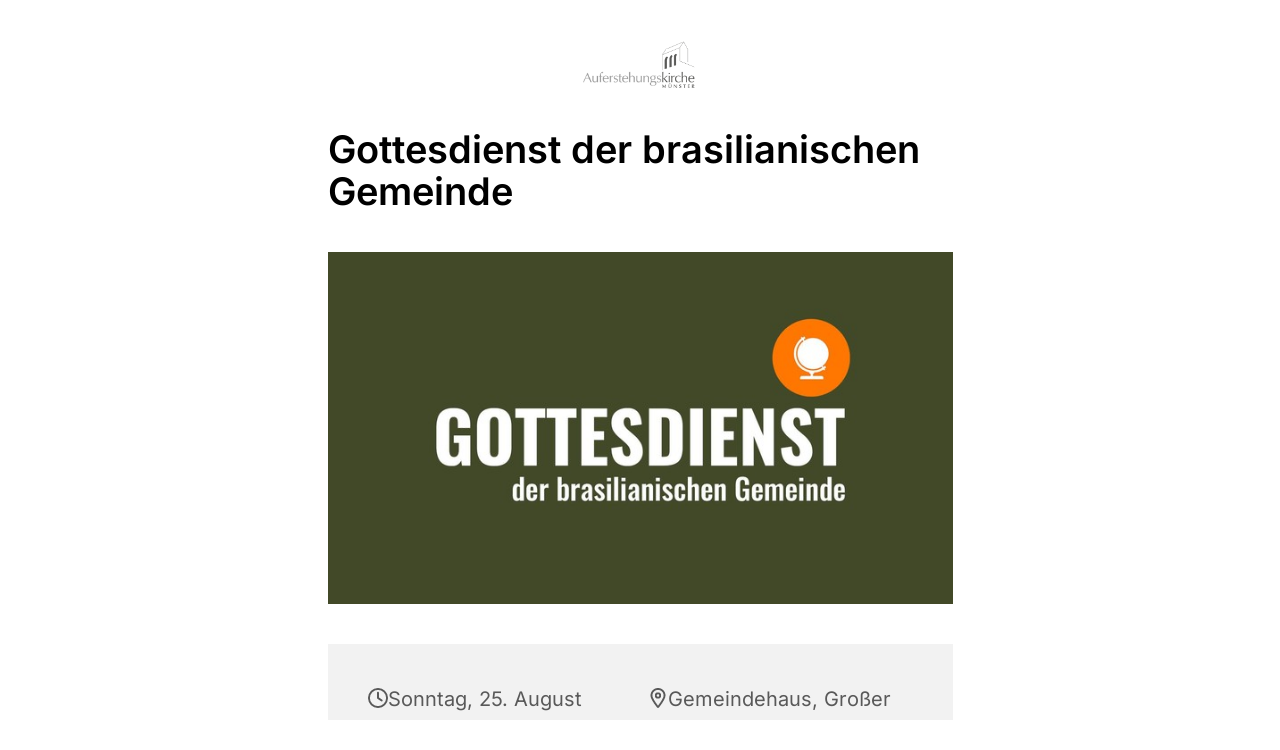

--- FILE ---
content_type: text/html; charset=utf-8
request_url: https://landing.churchdesk.com/de/e/26592709/gottesdienst-der-brasilianischen-gemeinde
body_size: 10288
content:
<!DOCTYPE html><html lang="de"><head><meta charSet="utf-8"/><meta name="viewport" content="width=device-width"/><link rel="icon" href="/images/favicon.ico"/><title>Gottesdienst der brasilianischen Gemeinde</title><meta property="og:title" content="Gottesdienst der brasilianischen Gemeinde"/><meta property="og:site_name" content="Ev. Auferstehungs-Kirchengemeinde Münster"/><meta property="og:url" content="https://landing.churchdesk.com/de/e/26592709/Gottesdienst-der-brasilianischen-Gemeinde"/><meta property="og:type" content="event"/><meta property="og:image" content="https://edge.churchdesk.com/event-26592709/span7_16-9/public/o/6042/calendar_gottesdienst_brasil.jpg?c=NNN"/><meta property="og:image:secure_url" content="https://edge.churchdesk.com/event-26592709/span7_16-9/public/o/6042/calendar_gottesdienst_brasil.jpg?c=NNN"/><meta property="og:description" content=""/><meta name="next-head-count" content="11"/><link data-next-font="size-adjust" rel="preconnect" href="/" crossorigin="anonymous"/><link rel="preload" href="https://edge.churchdesk.com/_next/static/css/484c6a1f242fe774.css" as="style"/><link rel="stylesheet" href="https://edge.churchdesk.com/_next/static/css/484c6a1f242fe774.css" data-n-g=""/><noscript data-n-css=""></noscript><script defer="" nomodule="" src="https://edge.churchdesk.com/_next/static/chunks/polyfills-78c92fac7aa8fdd8.js"></script><script src="https://edge.churchdesk.com/_next/static/chunks/webpack-7629f05155ba811d.js" defer=""></script><script src="https://edge.churchdesk.com/_next/static/chunks/framework-bec0177a68920c65.js" defer=""></script><script src="https://edge.churchdesk.com/_next/static/chunks/main-deba37bf5920d5ab.js" defer=""></script><script src="https://edge.churchdesk.com/_next/static/chunks/pages/_app-cd694d3b48301f9a.js" defer=""></script><script src="https://edge.churchdesk.com/_next/static/chunks/ff493b0a-ac7283070ac1c7b5.js" defer=""></script><script src="https://edge.churchdesk.com/_next/static/chunks/29107295-a68d0a55ee06bd6b.js" defer=""></script><script src="https://edge.churchdesk.com/_next/static/chunks/c16184b3-72dc263fd3bde469.js" defer=""></script><script src="https://edge.churchdesk.com/_next/static/chunks/3b1baa31-4583d2fd79e02550.js" defer=""></script><script src="https://edge.churchdesk.com/_next/static/chunks/7dcf9772-1340c92a8674f40e.js" defer=""></script><script src="https://edge.churchdesk.com/_next/static/chunks/7819-f6ca7f5a177a53b2.js" defer=""></script><script src="https://edge.churchdesk.com/_next/static/chunks/7432-ac19a14b06fa89f2.js" defer=""></script><script src="https://edge.churchdesk.com/_next/static/chunks/706-2dac3740f47be389.js" defer=""></script><script src="https://edge.churchdesk.com/_next/static/chunks/106-34a0074d2f2351db.js" defer=""></script><script src="https://edge.churchdesk.com/_next/static/chunks/9837-0c7b4656de95f60e.js" defer=""></script><script src="https://edge.churchdesk.com/_next/static/chunks/5360-715a5179e2ba65d9.js" defer=""></script><script src="https://edge.churchdesk.com/_next/static/chunks/1057-cdf8e7315cb4faf9.js" defer=""></script><script src="https://edge.churchdesk.com/_next/static/chunks/1759-ef634bfde3b26cd8.js" defer=""></script><script src="https://edge.churchdesk.com/_next/static/chunks/3885-ea9021e0cd3a1e49.js" defer=""></script><script src="https://edge.churchdesk.com/_next/static/chunks/6560-3472649c012ddc3c.js" defer=""></script><script src="https://edge.churchdesk.com/_next/static/chunks/2666-1acee6fb2492110e.js" defer=""></script><script src="https://edge.churchdesk.com/_next/static/chunks/939-4c233d0c8b47012d.js" defer=""></script><script src="https://edge.churchdesk.com/_next/static/chunks/4269-2643662bb211a1b0.js" defer=""></script><script src="https://edge.churchdesk.com/_next/static/chunks/6334-18dc1fef3e6e6627.js" defer=""></script><script src="https://edge.churchdesk.com/_next/static/chunks/489-7405aeb2ed463ca7.js" defer=""></script><script src="https://edge.churchdesk.com/_next/static/chunks/2969-b183d89bea6dbf97.js" defer=""></script><script src="https://edge.churchdesk.com/_next/static/chunks/3632-78bed4c7f55fd27b.js" defer=""></script><script src="https://edge.churchdesk.com/_next/static/chunks/pages/e/%5BeventId%5D/%5B%5B...eventTitle%5D%5D-9c9f9936e72721f6.js" defer=""></script><script src="https://edge.churchdesk.com/_next/static/lcdWAcdyCxn7imAY3ltBG/_buildManifest.js" defer=""></script><script src="https://edge.churchdesk.com/_next/static/lcdWAcdyCxn7imAY3ltBG/_ssgManifest.js" defer=""></script></head><body><div id="__next"><div class="cd-main-container cd-config" style="min-height:100vh"><div class="cd-padded-container"><div class="cd-padded-container-child"><div class="cd-event-blog-image-logo-container"><a href="https://auferstehungsgemeinde-muenster.ekvw.de"><img class="cd-event-blog-logo" src="https://edge.churchdesk.com/non/ckeditormedium/public/o/6042/auferstehung_bildwort_2c-1_1.png" alt="Logo of church"/></a><h1 class="cd-event-blog-title cd-event-title-color">Gottesdienst der brasilianischen Gemeinde</h1><div class="cd-event-blog-image"><div class="cd-image-with-copyright"><div><img class="cd-image-container" src="https://edge.churchdesk.com/event-26592709/span7_16-9/public/o/6042/calendar_gottesdienst_brasil.jpg?c=NNN" alt=""/></div></div></div></div></div></div><div class="cd-padded-container" style="flex:1"><div class="cd-padded-container-child"><div class="cd-event-detail-container"><div class="cd-event-detail-items-container"><div class="cd-detail-item-col "><div class="cd-detail-item-container"><span class="cd-details-icon"><svg aria-hidden="true" focusable="false" data-prefix="far" data-icon="clock" class="svg-inline--fa fa-clock fa-fw cd-details-icon" role="img" xmlns="http://www.w3.org/2000/svg" viewBox="0 0 512 512"><path fill="currentColor" d="M464 256A208 208 0 1 1 48 256a208 208 0 1 1 416 0zM0 256a256 256 0 1 0 512 0A256 256 0 1 0 0 256zM232 120V256c0 8 4 15.5 10.7 20l96 64c11 7.4 25.9 4.4 33.3-6.7s4.4-25.9-6.7-33.3L280 243.2V120c0-13.3-10.7-24-24-24s-24 10.7-24 24z"></path></svg></span><span class="cd-detail-item-text">Sonntag, 25. August 2024, 16:00 Uhr</span></div></div><div class="cd-detail-item-col"><div class="cd-detail-item-container"><span class="cd-details-icon"><svg aria-hidden="true" focusable="false" data-prefix="far" data-icon="location-dot" class="svg-inline--fa fa-location-dot fa-fw cd-details-icon" role="img" xmlns="http://www.w3.org/2000/svg" viewBox="0 0 384 512"><path fill="currentColor" d="M336 192c0-79.5-64.5-144-144-144S48 112.5 48 192c0 12.4 4.5 31.6 15.3 57.2c10.5 24.8 25.4 52.2 42.5 79.9c28.5 46.2 61.5 90.8 86.2 122.6c24.8-31.8 57.8-76.4 86.2-122.6c17.1-27.7 32-55.1 42.5-79.9C331.5 223.6 336 204.4 336 192zm48 0c0 87.4-117 243-168.3 307.2c-12.3 15.3-35.1 15.3-47.4 0C117 435 0 279.4 0 192C0 86 86 0 192 0S384 86 384 192zm-160 0a32 32 0 1 0 -64 0 32 32 0 1 0 64 0zm-112 0a80 80 0 1 1 160 0 80 80 0 1 1 -160 0z"></path></svg></span><span class="cd-detail-item-text">Gemeindehaus, Großer Saal, Laerer Landweg 159, 48155 Münster</span></div></div></div></div></div></div><div style="height:344px" class="cd-map-container"><iframe src="https://widget.churchdesk.com/de/e/26592709/map" width="100%" height="344px" style="border:0" class="cd-map"></iframe></div><div class="cd-suggested-widget-container"><div class="cd-suggestion-ribon"><h3 class=" cd-suggestion-part-text">Dies könnte Sie auch interessieren</h3></div><div class="cd-padded-container" style="margin-top:40px;margin-bottom:40px"><div class="cd-padded-container-child"><div class="sc-86005930-0 kNPNxX"><iframe src="https://widget.churchdesk.com/de/w/6042/event/6042-event/1/-/-/-/-/-/-/event" width="100%" height="700px" style="border:0"></iframe></div></div></div></div><div style="width:100%;z-index:1000;background-color:#000000;display:flex;justify-content:left;align-items:center;height:150px"><div class="cd-padded-container-child"><div class="ant-space css-1k979oh ant-space-horizontal ant-space-align-center ant-space-gap-row-small ant-space-gap-col-small" style="color:#FFFFFF;font-weight:bold"><div class="ant-space-item"><a class="ant-typography css-1k979oh" style="color:#FFFFFF" href="https://auferstehungsgemeinde-muenster.ekvw.de" target="blank">Startseite</a></div><div class="ant-space-item">·</div><div class="ant-space-item"></div><div class="ant-space-item"></div><div class="ant-space-item"><a class="ant-typography css-1k979oh" style="color:#FFFFFF" href="https://landing.churchdesk.com/de/privacy-policy/6042" target="blank">Datenschutzbestimmungen</a></div><div class="ant-space-item">·</div><div class="ant-space-item"><a class="ant-typography css-1k979oh" style="color:#FFFFFF" href="https://landing.churchdesk.com/de/imprint/6042" target="blank">Impressum</a></div></div></div></div><button style="left:24px;bottom:200px;z-index:1000;box-shadow:rgba(0, 0, 0, 0.16) 3px 3px 8px 7px, rgba(0, 0, 0, 0.23) 3px 3px 6px 3px;color:white" aria-label="Zurück" class="css-13t8gm5 ant-float-btn ant-float-btn-primary ant-float-btn-circle" type="button"><div class="ant-float-btn-body"><div class="ant-float-btn-content"><div class="ant-float-btn-icon"><svg aria-hidden="true" focusable="false" data-prefix="fas" data-icon="arrow-left" class="svg-inline--fa fa-arrow-left " role="img" xmlns="http://www.w3.org/2000/svg" viewBox="0 0 448 512"><path fill="currentColor" d="M9.4 233.4c-12.5 12.5-12.5 32.8 0 45.3l160 160c12.5 12.5 32.8 12.5 45.3 0s12.5-32.8 0-45.3L109.2 288 416 288c17.7 0 32-14.3 32-32s-14.3-32-32-32l-306.7 0L214.6 118.6c12.5-12.5 12.5-32.8 0-45.3s-32.8-12.5-45.3 0l-160 160z"></path></svg></div></div></div></button></div><style>.cd-config{
              --cd-font:'inter';
              --cd-primary-color:#000000;
              --cd-readable-highlighted-color:#000000;
              --cd-card-color:#cbdee4;
              --cd-contrast-color:#FFFFFF;
              --cd-display-suggestion:flex;
              --cd-border-radius:0px;
            }</style></div><script id="__NEXT_DATA__" type="application/json">{"props":{"pageProps":{"event":{"id":26592709,"title":"Gottesdienst der brasilianischen Gemeinde","startDate":"2024-08-25T14:00:00.000Z","endDate":"2024-08-25T17:00:00.000Z","contributor":null,"price":null,"organizationId":6042,"description":null,"hideEndTime":true,"allDay":false,"organization":{"id":6042,"countryIso2":"de","installationUrl":null,"name":"Ev. Auferstehungs-Kirchengemeinde Münster","language":"de","timezone":"Europe/Berlin","email":"","logo":{"url":"https://edge.churchdesk.com/non/ckeditormedium/public/o/6042/auferstehung_bildwort_2c-1_1.png","width":370},"privacyPolicy":"https://landing.churchdesk.com/de/privacy-policy/6042","imprintLink":"https://landing.churchdesk.com/de/imprint/6042"},"resources":[{"id":65293,"name":"Gemeindehaus, Großer Saal","color":5,"parentResourceId":null,"calendar_resources":{"resourceId":65293}}],"churches":[{"id":65291,"name":"Ev. Auferstehungs-Kirchengemeinde Münster","color":0,"calendar_churches":{"calendarId":26592709,"churchId":65291}}],"eventCategories":[{"id":176920,"type":"event","name":"Gottesdienst Externe","color":7,"registerAttendance":false,"declinePrimaryIntentions":false,"alias":null,"description":null,"countAsAbsence":false,"groups":[],"users":[],"calendar_taxonomies":{"isMaster":true}}],"summary":"","url":"https://landing.churchdesk.com/de/e/26592709/Gottesdienst-der-brasilianischen-Gemeinde","location":"Laerer Landweg 159, 48155 Münster","locationName":"Gemeindehaus, Großer Saal","priests":[],"image":{"credits":"","mediumURL":"https://edge.churchdesk.com/event-26592709/span4_16-9/public/o/6042/calendar_gottesdienst_brasil.jpg?c=NNN","largeURL":"https://edge.churchdesk.com/event-26592709/span7_16-9/public/o/6042/calendar_gottesdienst_brasil.jpg?c=NNN","altText":""},"locationObj":{"longitude":7.670336799999999,"latitude":51.9537056,"id":65351,"address":"Laerer Landweg 159","address2":"","city":"Münster","zipcode":"48155","state":null,"country":"Deutschland","name":null,"district":null,"location_map":{"resourceSourceId":65293},"string":"Laerer Landweg 159, 48155 Münster"},"configuration":{"primaryColor":"#000000","cardColor":"#cbdee4","showShadow":false,"showRoundedCorners":false,"font":"'inter'","fallBackImageId":null,"showImage":true,"useLandingPage":false,"showSuggestedEventsOrBlogs":true,"domain":"https://auferstehungsgemeinde-muenster.ekvw.de"}},"isEmbed":false,"organizationId":6042,"widgetId":"6042-event","locale":"de","localeMessages":{"vogFXH":"Wo sind Sie auf der Suche nach Aktivitäten?","Se73eQ":"Erkunden Sie Aktivitäten in der Nähe","OFUSyY":"Aktivitäten auswählen","fmaWyB":"{itemCount, plural, =0 {keine Aktivitäten} one {1 Aktivität} other {# Aktivitäten}}","xmcVZ0":"Suchen","K2+TWV":"Mehr sehen","etyX3K":"Mehr Veranstaltungen entdecken\n","esnJ4F":"{itemCount, plural, =0 {keine Ereignisse gefunden} one {1 Ereignis gefunden} other {# Ereignisse gefunden}}","qxeHIq":"Karte anzeigen","rvirM2":"Ort","34Up+l":"Mehr anzeigen","VKb1MS":"Kategorien","Vi2y3T":"Aktivitäten auswählen","O2ShDO":"Ergebnisse anzeigen","fSdBwY":"Von...","VJphAY":"von {churchName}","s5qv4+":"{itemCount, plural, one {1 Aktivität} other {# Aktivitäten}}","V9IhOb":"{itemCount, plural, =0 {Aktivität wählen} one {1 Aktivität} other {# Aktivitäten}}","ZQZ/B1":"Über diese Veranstaltung","RbNqWw":"Diesen Bereich durchsuchen","zSOvI0":"Filter","x55XB6":"Bis...","ls2y1b":"Unterstützt von ChurchDesk","U8QBHO":"Erstellt mit","G+FJRR":"Plugin nicht gefunden - Vielleicht wurde das Plugin gelöscht?","BW7Cje":"{itemCount, plural, =0 {Keine Ereignisse gefunden} one {1 Ereignis gefunden} other {# Ereignisse gefunden}}","+k5t/y":"Mitwirkende","sKmSjQ":"Karte verwenden","rbrahO":"Schließen","bweYNB":"Für den Newsletter anmelden","Rb1us/":"Wählen Sie die Neuigkeiten aus, an denen Sie interessiert sind","tsufAX":"Bitte wählen Sie mindestens eine Option aus.","e/6mlg":"Bitte geben Sie Ihren Namen ein.","xIDmuE":"Geben Sie Ihren vollen Namen ein","lHz+2T":"Sie haben eine ungültige Mailadresse eingegeben. Bitte versuchen Sie es noch einmal.","5MDGuM":"Geben Sie Ihre Mailadresse ein","FiibnQ":"Ich möchte wissen","VadQKk":"*Mit Ihrer Anmeldung akzeptieren Sie unsere Allgemeinen Geschäftsbedingungen","plIFuB":"Vielen Dank für Ihre Anmeldung!","Do5hPK":"Wir freuen uns darauf, mit Ihnen in Kontakt zu bleiben. Sie erhalten eine E-Mail zur Bestätigung Ihrer Anmeldung.","T98onW":"Anmeldung für unseren Newsletter","8HJxXG":"Anmelden","ppcJ8j":"*Mit der Anmeldung zu unserem Newsletter erklären Sie sich auch mit \u003ca\u003e {consent} \u003c/a\u003e einverstanden.","OuwnLU":"Melden Sie sich für unsere Newsletter an","2NtEr3":"Anmeldung für unseren Newsletter","q1+dok":"Einwilligung: Ich stimme zu {label}","gUlMfI":"Sie können unsere Datenschutzrichtlinie \u003ca\u003e hier \u003c/a\u003e im Detail nachlesen","RcwmCe":"Jugendaktivitäten","bwhMIn":"Musik und Konzerte","DxqY7B":"Familienaktivitäten","thsiMl":"Geschäftsbedingungen","gczcC5":"Anmelden","tkwCac":"E-Mail","JkLHGw":"Internetseite","eRL+m7":"Familienneuigkeiten","AGTbhF":"Konzerte","0yD9nM":"von der Kirche über bevorstehende Aktivitäten und andere Neuigkeiten informiert zu werden","hA3D41":"Fast fertig!","df3eQz":"Sie erhalten in Kürze eine E-Mail zur Bestätigung Ihrer Anmeldung.","myD0tS":"Bitte denken Sie daran, die Anmeldung nochmal zu bestätigen, damit wir Sie auf dem Laufenden halten können. Danke!","Q6wcZ5":"Vorname","3maCLL":"Bitte geben Sie Ihren Vornamen an","aheQdn":"Nachname","EZNS7m":"Bitte geben Sie Ihren Nachnamen an","sy+pv5":"E-Mail","V8DVWl":"Bitte geben Sie eine gültige E-Mail-Adresse an","m2ct2i":"Bitte geben Sie Ihre E-Mail-Adresse an","GWtmtu":"Mobil","ViaB+u":"Bitte geben Sie eine gültige Telefonnummer an","KNNwoJ":"Yes, I am a UK Tax Payer and I would like {churchName} to reclaim the tax on all qualifying donations I have made, as well as any future donations, until I notify them otherwise.","e6Ph5+":"Adresse","nemiji":"Bitte geben Sie Ihre Adresse an","89iydO":"Postleitzahl","2qmW+G":"Bitte geben Sie Ihre Postleitzahl an","vONi+O":"Land","fqlkXn":"Bitte geben Sie das Land an, in dem Sie wohnen","XwLJmP":"Ich möchte mich für {newsletterTitle}” anmelden und stimme \u003ca\u003e“{consentLabel}”\u003c/a\u003e zu ","MTmpnx":"Ich stimme \u003ca\u003e“{alternativeConsent}”\u003c/a\u003e zu","nVIQnR":"Mit dem Absenden des Formulars erklären Sie sich mit unserer Datenschutzrichtlinie einverstanden.","CVNmEX":"Dieses Projekt ist noch nicht aktiv","IkXtA2":"Dieses Projekt wurde bereits von der Gemeinde erstellt, ist jedoch noch nicht aktiviert. Beiträge werden entgegengenommen, sobald das Projekt aktiv ist.","TeITMM":"Dieses Projekt ist abgeschlossen","pyfzO2":"Dieses Projekt wurde entweder deaktiviert oder hat sein Enddatum erreicht und kann daher keine Beiträge mehr entgegennehmen. Besuchen Sie die Internetseite oder die sozialen Medien Ihrer Gemeinde, um zu sehen ob andere Projekte verfügbar sind.","MAt5MQ":"Keine aktiven Spenden","mCRar8":"Zahlungsart auswählen","A8Tnga":"Kreditkarte","+pgycL":"Anderen Betrag wählen","s7rMtM":"Bitte wählen Sie einen Betrag größer als {minimumAmount}","2IFGap":"Spenden","7USmVY":"Zurück zur Übersicht über die Spendenprojekte","BaIwdV":"Straße","UqKMjl":"Postleitzahl","eXBzEd":"Bitte geben Sie Ihre Postleitzahl an","TE4fIS":"Stadt","aYFf86":"Bitte geben Sie Ihren Wohnort an","7FHyuj":"Sie erhalten per E-Mail eine Spendenquittung mit den Einzelheiten der Spende.","qCi6GX":"Zurück zur Webseite","3qfpG8":"Spenden","gfW+6T":"{itemCount, plural, =0 {Keine Ereignisse gefunden} one {1 Ereignis gefunden} other {# Ereignisse gefunden}}","p3s9Km":"{itemCount, plural, one {1 Aktivität} other {# Aktivitäten}}","Z0P2ec":"{itemCount, plural, =0 {Aktivität auswählen} one {1 Aktivität} other {# Aktivitäten}}","sUjS8R":"Anmelden","QSdVi8":"Datum und Uhrzeit","Tpy00S":"Kontakte","b1zuN9":"Preis","nlHJlY":"Andere Ereignisse, die Sie interessieren könnten","ULsJTk":"Veröffentlicht von","t9qEPu":"am","Pom3q1":"Veröffentlicht von {author} am {date}","iMqOf6":"Andere Artikel, die Sie interessieren könnten","gXWco9":"Andere Ereignisse, die Sie interessieren könnten!","cPwv2c":"Datenschutzbestimmungen","0TcUvI":"Dies könnte Sie auch interessieren","wOe1bh":"Auf Ihrem Kontoauszug wird die Abbuchung als \u003ci\u003e“{statementDescriptor}”\u003c/i\u003e beschrieben.","Hm/0DL":"Kein Ereignis gefunden!","XVXQyx":"Kein Blog gefunden!","0sJcmc":"Keine Slides zum Anzeigen vorhanden!","jahrgf":"Keine Spenden gefunden!","ejEGdx":"Startseite","zFegDD":"Kontakt","I+iy49":"{itemCount, plural, =0 {keine Standort} one {1 Standort} other {Standorte}}","qGb+T3":"Orte","IZhIjW":"{itemCount, plural, =0 {keine Aktivitäten} one {1 Aktivität} other {Aktivitäten}}","UmEsZF":"Aktivitäten","qH93R6":"Widget  {name} erfolgreich eingebettet.","ABgkCr":"Um die Konfiguration des Widgets zu ändern begeben Sie sich in die Widget-Verwaltung.","aOhNhE":"Doppelklicken Sie auf diese Nachricht, um das Widget durch ein anderes Widget zu ersetzen.","VmSINW":"Keine Veranstaltungen gefunden.","0R34Vy":"Keine Blogbeiträge gefunden.","jsulUS":"Keine Folien verfügbar.","2BclUz":"Keine Spenden gefunden.","cyecnp":"Veröffentlicht am {date}","xYJkOZ":"Impressum","5q3qC0":"Herunterladen","GlRxTV":"Einwilligung","5+T8Vb":"Ich stimme zu {label}","0aeMfw":"Event-Widget konnte nicht gefunden werden","lM1SuO":"Bitte prüfen Sie, ob das Widget noch in der Widget-Liste vorhanden ist","4wm+tn":"Blog-Widget konnte nicht gefunden werden","vGm+Tb":"Slideshow-Widget konnte nicht gefunden werden","ot/3BW":"Das Ereignis konnte nicht gefunden werden","Nwj9cZ":"Der Blog konnte nicht gefunden werden","eZ6ZlH":"Die Datei konnte nicht gefunden werden","DtgdMx":"Die Seite, die Sie besucht haben, existiert nicht.","XBoahx":"Interner Server-Fehler","t1p3eF":"Bitte kontaktieren Sie \u003ca\u003esupport@churchdesk.com\u003c/a\u003e","VLK0WW":"Verboten","U9N/zD":"Bad request","D5qXKF":"Ein unerwarteter Fehler ist aufgetreten","1ctVTV":"Bitte herunterladen, um den Inhalt zu sehen","/GCoTA":"Leeren","aVBCeA":"MobilePay","cyR7Kh":"Zurück","7nKLu6":"Google Pay","WqGYy0":"Apple Pay","k9hDFZ":"Vorherige Seite","rBj9Ib":"Nächste Seite","YCTLMH":"Minimieren des Widgets für die Newsletter-Anmeldung","eJLSsr":"Sind Sie sicher, dass Sie Ihre regelmäßige Spende an {project} beenden wollen?","HY9JBI":"Regelmäßige Spende beenden","d0YHgM":"Monatlich","w0yVuW":"Die wiederkehrende Spende für {project} wurde storniert.","/Zj5Ed":"Einmalig","wYsv4Z":"Monatlich","KpUHR8":"{amount} {frequency} spenden","gjBiyj":"Wird geladen...","zYYoAB":"Wählen Sie aus der Auswahl","+eJyaA":"Standort-Daten fehlen","lootlw":"Intentionen","47FYwb":"Abbrechen","jwimQJ":"Ok","h4hXDR":"Ein Fehler ist aufgetreten","sjj94G":"Laden Sie die Seite neu. Falls das Ihr Problem nicht löst, kontaktieren Sie bitte unseren Support.  ","/je6Nb":"Bitte geben Sie die Zahlungsinformationen ein","2uMkOT":"Wählen Sie Mitarbeitende für {time}","zWgbGg":"Heute","LfXowZ":"Momentan keine Zeiten verfügbar - versuchen Sie, eine andere Woche auszuwählen","uAcwBQ":"Antwort konnte nicht verarbeitet werden","D0wa3+":"Bitte versuchen Sie es erneut. Wenn das Problem weiterhin besteht, wenden Sie sich bitte an den ChurchDesk-Support","QoKFtF":"Sie können Ihre Antwort nicht ändern","CGunt5":"Sie haben diese Anfrage bereits angenommen","a1O5hn":"Sie haben diese Anfrage bereits abgelehnt","v09mgW":"Die Anfrage wurde angenommen","2Rccf8":"Die Anfrage wurde abgelehnt","vXMnzK":"Anfragende werden über die Genehmigung benachrichtigt, und es wird ein Kalenderereignis erstellt","wfYIth":"Anfragende werden über die Ablehnung benachrichtigt","lOEjWN":"Anfrage fehlgeschlagen","hQqlFi":"Zurück zu {name}","umBNas":"{weekdayName}, {dayMonth} von {startTime} bis {endTime}","V92On8":"Mitarbeitende wählen","Q8Qw5B":"Beschreibung","RHX++E":"Anfrage eingereicht","iKC45j":"Wir werden Ihre Anfrage zeitnah bearbeiten. Sie erhalten eine Empfangsbestätigung per E-Mail.","orvpWh":"Zurück","jVKoIV":"Keine verfügbaren Zeiten - wählen Sie einen anderen Tag","AxpAxe":"{startTime} bis {endTime}","R2pkt9":"Treffer mit","0iYUsc":"Zeigt Ereignisse an, die mindestens eine der von Ihnen ausgewählten Kategorien enthalten","ToO3/h":"Einer","/gWV+G":"Zeigt nur Ereignisse, die alle von Ihnen ausgewählten Kategorien enthalten (weniger Ergebnisse)","zQvVDJ":"Allen","EFdTGq":"Aktivität","ypzGtb":"Aktivitäten","PiqxYx":"Ort","tTRhTm":"Orte","qMIr2/":"Ortsteil","63jRTz":"Ortsteile","I2ve3o":"Ortsteile","ccK3vr":"Nachbereitung","ixswMG":"Sie haben bereits auf diese Anfrage geantwortetk","LTWYbI":"Antwort konnte nicht gesendet werden","vsL5px":"Antwort gesendet","3XQ1Rr":"Sie können Ihre Antwort auf der Anfrage-Seite im Kalendermodul Ihres ChurchDesk sehen","gJpLHQ":"Akzeptieren","8fjCEQ":"Nicht möglich","TxPl93":"In das Feld darunter können Sie die Nachricht schreiben, die als Antwort an den Antragsteller gesendet wird.","0Cm626":"Persönliche Nachricht an den Anfragenden...","bRZCWj":"Unbenannter Benutzer","gFJ4sU":"Personal","hNLb19":"Zur Suche passen keine Optionen...","R09LYl":"Eine brennende Kerze in einer Glashalterung, die in einer schwach beleuchteten Umgebung warmes Licht verbreitet."},"antLocale":{"locale":"de","Pagination":{"items_per_page":"/ Seite","jump_to":"Gehe zu","jump_to_confirm":"bestätigen","page":"Seite","prev_page":"Vorherige Seite","next_page":"Nächste Seite","prev_5":"5 Seiten zurück","next_5":"5 Seiten vor","prev_3":"3 Seiten zurück","next_3":"3 Seiten vor","page_size":"Page Size"},"DatePicker":{"lang":{"placeholder":"Datum auswählen","rangePlaceholder":["Startdatum","Enddatum"],"locale":"de_DE","today":"Heute","now":"Jetzt","backToToday":"Zurück zu Heute","ok":"OK","clear":"Zurücksetzen","month":"Monat","year":"Jahr","timeSelect":"Zeit wählen","dateSelect":"Datum wählen","monthSelect":"Wähle einen Monat","yearSelect":"Wähle ein Jahr","decadeSelect":"Wähle ein Jahrzehnt","yearFormat":"YYYY","dateFormat":"D.M.YYYY","dayFormat":"D","dateTimeFormat":"D.M.YYYY HH:mm:ss","monthBeforeYear":true,"previousMonth":"Vorheriger Monat (PageUp)","nextMonth":"Nächster Monat (PageDown)","previousYear":"Vorheriges Jahr (Ctrl + left)","nextYear":"Nächstes Jahr (Ctrl + right)","previousDecade":"Vorheriges Jahrzehnt","nextDecade":"Nächstes Jahrzehnt","previousCentury":"Vorheriges Jahrhundert","nextCentury":"Nächstes Jahrhundert"},"timePickerLocale":{"placeholder":"Zeit auswählen","rangePlaceholder":["Startzeit","Endzeit"]}},"TimePicker":{"placeholder":"Zeit auswählen","rangePlaceholder":["Startzeit","Endzeit"]},"Calendar":{"lang":{"placeholder":"Datum auswählen","rangePlaceholder":["Startdatum","Enddatum"],"locale":"de_DE","today":"Heute","now":"Jetzt","backToToday":"Zurück zu Heute","ok":"OK","clear":"Zurücksetzen","month":"Monat","year":"Jahr","timeSelect":"Zeit wählen","dateSelect":"Datum wählen","monthSelect":"Wähle einen Monat","yearSelect":"Wähle ein Jahr","decadeSelect":"Wähle ein Jahrzehnt","yearFormat":"YYYY","dateFormat":"D.M.YYYY","dayFormat":"D","dateTimeFormat":"D.M.YYYY HH:mm:ss","monthBeforeYear":true,"previousMonth":"Vorheriger Monat (PageUp)","nextMonth":"Nächster Monat (PageDown)","previousYear":"Vorheriges Jahr (Ctrl + left)","nextYear":"Nächstes Jahr (Ctrl + right)","previousDecade":"Vorheriges Jahrzehnt","nextDecade":"Nächstes Jahrzehnt","previousCentury":"Vorheriges Jahrhundert","nextCentury":"Nächstes Jahrhundert"},"timePickerLocale":{"placeholder":"Zeit auswählen","rangePlaceholder":["Startzeit","Endzeit"]}},"global":{"placeholder":"Bitte auswählen"},"Table":{"filterTitle":"Filter-Menü","filterConfirm":"OK","filterReset":"Zurücksetzen","filterEmptyText":"Keine Filter","filterSearchPlaceholder":"Suche in Filtern","filterCheckall":"Alle auswählen","selectAll":"Selektiere Alle","selectInvert":"Selektion Invertieren","selectionAll":"Wählen Sie alle Daten aus","sortTitle":"Sortieren","emptyText":"Keine Daten","expand":"Zeile erweitern","collapse":"Zeile reduzieren","triggerDesc":"Klicken zur absteigenden Sortierung","triggerAsc":"Klicken zur aufsteigenden Sortierung","cancelSort":"Klicken zum Abbrechen der Sortierung"},"Tour":{"Next":"Weiter","Previous":"Zurück","Finish":"Fertig"},"Modal":{"okText":"OK","cancelText":"Abbrechen","justOkText":"OK"},"Popconfirm":{"okText":"OK","cancelText":"Abbrechen"},"Transfer":{"titles":["",""],"searchPlaceholder":"Suchen","itemUnit":"Eintrag","itemsUnit":"Einträge","remove":"Entfernen","selectCurrent":"Alle auf aktueller Seite auswählen","removeCurrent":"Auswahl auf aktueller Seite aufheben","selectAll":"Alle auswählen","removeAll":"Auswahl aufheben","selectInvert":"Auswahl umkehren"},"Upload":{"uploading":"Hochladen...","removeFile":"Datei entfernen","uploadError":"Fehler beim Hochladen","previewFile":"Dateivorschau","downloadFile":"Download-Datei"},"Empty":{"description":"Keine Daten"},"Text":{"edit":"Bearbeiten","copy":"Kopieren","copied":"Kopiert","expand":"Erweitern"},"Form":{"defaultValidateMessages":{"default":"Feld-Validierungsfehler: ${label}","required":"Bitte geben Sie ${label} an","enum":"${label} muss eines der folgenden sein [${enum}]","whitespace":"${label} darf kein Leerzeichen sein","date":{"format":"${label} ist ein ungültiges Datumsformat","parse":"${label} kann nicht in ein Datum umgewandelt werden","invalid":"${label} ist ein ungültiges Datum"},"types":{"string":"${label} ist nicht gültig. ${type} erwartet","method":"${label} ist nicht gültig. ${type} erwartet","array":"${label} ist nicht gültig. ${type} erwartet","object":"${label} ist nicht gültig. ${type} erwartet","number":"${label} ist nicht gültig. ${type} erwartet","date":"${label} ist nicht gültig. ${type} erwartet","boolean":"${label} ist nicht gültig. ${type} erwartet","integer":"${label} ist nicht gültig. ${type} erwartet","float":"${label} ist nicht gültig. ${type} erwartet","regexp":"${label} ist nicht gültig. ${type} erwartet","email":"${label} ist nicht gültig. ${type} erwartet","url":"${label} ist nicht gültig. ${type} erwartet","hex":"${label} ist nicht gültig. ${type} erwartet"},"string":{"len":"${label} muss genau ${len} Zeichen lang sein","min":"${label} muss mindestens ${min} Zeichen lang sein","max":"${label} darf höchstens ${max} Zeichen lang sein","range":"${label} muss zwischen ${min} und ${max} Zeichen lang sein"},"number":{"len":"${label} muss gleich ${len} sein","min":"${label} muss mindestens ${min} sein","max":"${label} darf maximal ${max} sein","range":"${label} muss zwischen ${min} und ${max} liegen"},"array":{"len":"Es müssen ${len} ${label} sein","min":"Es müssen mindestens ${min} ${label} sein","max":"Es dürfen maximal ${max} ${label} sein","range":"Die Anzahl an ${label} muss zwischen ${min} und ${max} liegen"},"pattern":{"mismatch":"${label} entspricht nicht dem ${pattern} Muster"}}},"Image":{"preview":"Vorschau"},"QRCode":{"expired":"QR-Code abgelaufen","refresh":"Aktualisieren"}}},"__N_SSG":true},"page":"/e/[eventId]/[[...eventTitle]]","query":{"eventId":"26592709","eventTitle":["gottesdienst-der-brasilianischen-gemeinde"]},"buildId":"lcdWAcdyCxn7imAY3ltBG","assetPrefix":"https://edge.churchdesk.com","runtimeConfig":{"BackendApiUrl":"https://api2.churchdesk.com","DonationApiUrl":"https://payments.churchdesk.com","StripePublishableKey":"pk_live_GjeDjmY5j2pn2K7zwVXiT1Fr","DonationReturnUrl":"https://donate.churchdesk.com/{language}/1/{alias}/success","WidgetUrl":"https://widget.churchdesk.com","LandingUrl":"https://landing.churchdesk.com"},"isFallback":false,"isExperimentalCompile":false,"gsp":true,"locale":"de","locales":["de","da","en","se","it","fr","en-gb","sv","es","pl","nl","be","et"],"defaultLocale":"de","scriptLoader":[]}</script></body></html>

--- FILE ---
content_type: text/html; charset=utf-8
request_url: https://widget.churchdesk.com/de/w/6042/event/6042-event/1/-/-/-/-/-/-/event
body_size: 11921
content:
<!DOCTYPE html><html lang="de"><head><meta charSet="utf-8"/><meta name="viewport" content="width=device-width"/><link rel="icon" href="/images/favicon.ico"/><title>Alle Ereignisse</title><meta property="og:title" content="Alle Ereignisse"/><meta name="next-head-count" content="5"/><link data-next-font="size-adjust" rel="preconnect" href="/" crossorigin="anonymous"/><link rel="preload" href="https://edge.churchdesk.com/_next/static/css/484c6a1f242fe774.css" as="style"/><link rel="stylesheet" href="https://edge.churchdesk.com/_next/static/css/484c6a1f242fe774.css" data-n-g=""/><link rel="preload" href="https://edge.churchdesk.com/_next/static/css/97182af4cac650c4.css" as="style"/><link rel="stylesheet" href="https://edge.churchdesk.com/_next/static/css/97182af4cac650c4.css" data-n-p=""/><noscript data-n-css=""></noscript><script defer="" nomodule="" src="https://edge.churchdesk.com/_next/static/chunks/polyfills-78c92fac7aa8fdd8.js"></script><script src="https://edge.churchdesk.com/_next/static/chunks/webpack-7629f05155ba811d.js" defer=""></script><script src="https://edge.churchdesk.com/_next/static/chunks/framework-bec0177a68920c65.js" defer=""></script><script src="https://edge.churchdesk.com/_next/static/chunks/main-deba37bf5920d5ab.js" defer=""></script><script src="https://edge.churchdesk.com/_next/static/chunks/pages/_app-cd694d3b48301f9a.js" defer=""></script><script src="https://edge.churchdesk.com/_next/static/chunks/ff493b0a-ac7283070ac1c7b5.js" defer=""></script><script src="https://edge.churchdesk.com/_next/static/chunks/29107295-a68d0a55ee06bd6b.js" defer=""></script><script src="https://edge.churchdesk.com/_next/static/chunks/c16184b3-72dc263fd3bde469.js" defer=""></script><script src="https://edge.churchdesk.com/_next/static/chunks/3b1baa31-4583d2fd79e02550.js" defer=""></script><script src="https://edge.churchdesk.com/_next/static/chunks/7dcf9772-1340c92a8674f40e.js" defer=""></script><script src="https://edge.churchdesk.com/_next/static/chunks/c46d6b60-35d4ffce4617f6f4.js" defer=""></script><script src="https://edge.churchdesk.com/_next/static/chunks/7819-f6ca7f5a177a53b2.js" defer=""></script><script src="https://edge.churchdesk.com/_next/static/chunks/7432-ac19a14b06fa89f2.js" defer=""></script><script src="https://edge.churchdesk.com/_next/static/chunks/706-2dac3740f47be389.js" defer=""></script><script src="https://edge.churchdesk.com/_next/static/chunks/106-34a0074d2f2351db.js" defer=""></script><script src="https://edge.churchdesk.com/_next/static/chunks/9165-d50a7e27ec11debb.js" defer=""></script><script src="https://edge.churchdesk.com/_next/static/chunks/9837-0c7b4656de95f60e.js" defer=""></script><script src="https://edge.churchdesk.com/_next/static/chunks/2828-31ab3ab8e060fabd.js" defer=""></script><script src="https://edge.churchdesk.com/_next/static/chunks/5360-715a5179e2ba65d9.js" defer=""></script><script src="https://edge.churchdesk.com/_next/static/chunks/1057-cdf8e7315cb4faf9.js" defer=""></script><script src="https://edge.churchdesk.com/_next/static/chunks/1759-ef634bfde3b26cd8.js" defer=""></script><script src="https://edge.churchdesk.com/_next/static/chunks/6658-994089d01e302070.js" defer=""></script><script src="https://edge.churchdesk.com/_next/static/chunks/3885-ea9021e0cd3a1e49.js" defer=""></script><script src="https://edge.churchdesk.com/_next/static/chunks/4943-32d304ad711ab4de.js" defer=""></script><script src="https://edge.churchdesk.com/_next/static/chunks/6560-3472649c012ddc3c.js" defer=""></script><script src="https://edge.churchdesk.com/_next/static/chunks/1197-20b9b4ea80be22ca.js" defer=""></script><script src="https://edge.churchdesk.com/_next/static/chunks/2666-1acee6fb2492110e.js" defer=""></script><script src="https://edge.churchdesk.com/_next/static/chunks/939-4c233d0c8b47012d.js" defer=""></script><script src="https://edge.churchdesk.com/_next/static/chunks/4269-2643662bb211a1b0.js" defer=""></script><script src="https://edge.churchdesk.com/_next/static/chunks/7589-6c8da75788df43cd.js" defer=""></script><script src="https://edge.churchdesk.com/_next/static/chunks/7223-316dc09453ffa3b8.js" defer=""></script><script src="https://edge.churchdesk.com/_next/static/chunks/8707-170833a8b3c27d70.js" defer=""></script><script src="https://edge.churchdesk.com/_next/static/chunks/pages/w/%5Borganization_id%5D/%5Bwidget_type%5D/%5Bwidget_id%5D/%5B%5B...page_number%5D%5D-745bdca5a7f477a5.js" defer=""></script><script src="https://edge.churchdesk.com/_next/static/lcdWAcdyCxn7imAY3ltBG/_buildManifest.js" defer=""></script><script src="https://edge.churchdesk.com/_next/static/lcdWAcdyCxn7imAY3ltBG/_ssgManifest.js" defer=""></script></head><body><div id="__next"><div style="opacity:0"><div style="display:flow-root"><form class="ant-form ant-form-horizontal css-okelqn"><div class="ant-row css-okelqn" style="margin-left:-8px;margin-right:-8px;row-gap:16px;padding:0px"><div style="padding-left:8px;padding-right:8px" class="ant-col ant-col-xs-24 css-okelqn"><a target="_parent" href="https://www.auferstehungsgemeinde-muenster.ekvw.de/b/gottesdienst-zur-gebetswoche-fur-die-einheit-der-christen-42525445?utm_medium=Widgets"><div class="ant-card ant-card-default sc-a48b9168-0 dMgMAG css-okelqn" style="box-shadow:none;border-top-left-radius:32px"><div class="ant-card-body"><div class="ant-row css-okelqn"><div class="ant-col ant-col-8 css-okelqn"><div style="position:relative"><div class="cd-image-with-copyright"><div><div class="sc-285368de-1 hvyzyK"><img style="width:100%;height:100%;display:block;object-fit:cover;position:absolute;border-top-left-radius:32px;border-bottom-left-radius:0;border-top-right-radius:0;border-bottom-right-radius:0;top:0" src="https://edge.churchdesk.com/event-42525445/span4_16-9/public/o/6042/calendar_gottesdienst_ohne.jpg?c=NNN" alt=""/></div></div></div><div style="position:absolute;top:0px;left:0px;height:49px;width:49px;background:#000000;display:flex;justify-content:center;align-items:center;border-top-left-radius:0;padding-top:4px"><div style="flex:0 0 100px" class="ant-col css-okelqn"><div style="display:flex;flex-direction:row;width:100%;justify-content:center;align-items:center;background:#000000;padding-top:0px;border-top-left-radius:0"><div class="ant-space css-okelqn ant-space-vertical" style="text-align:center;margin-top:-2px"><div class="ant-space-item"><span class="ant-typography __className_a0ce4e css-okelqn" style="margin-top:4px;color:#FFFFFF;font-size:16px;margin:0;line-height:1;display:inline-block">JAN.</span></div><div class="ant-space-item"><h2 class="ant-typography __className_a0ce4e css-okelqn" style="color:#FFFFFF;font-size:26px;line-height:1;font-weight:600;margin-bottom:0;margin-top:-4px;display:inline-block">21</h2></div></div></div></div></div></div></div><div style="padding:0px 24px;display:flex;flex-direction:column;justify-content:center" class="ant-col ant-col-16 css-okelqn"><div class="ant-row ant-row-no-wrap css-okelqn" style="margin-left:-8px;margin-right:-8px"><div style="padding-left:8px;padding-right:8px;flex:auto;min-width:0" class="ant-col css-okelqn"><div class="ant-row ant-row-no-wrap css-okelqn" style="margin-left:-4px;margin-right:-4px;row-gap:0"><div style="padding-left:4px;padding-right:4px;flex:auto;min-width:0" class="ant-col ant-col-false css-okelqn"><div class="ant-space css-okelqn ant-space-vertical" style="margin-bottom:-2px"><div class="ant-space-item"><h2 class="ant-typography css-okelqn" style="margin:-4px 0 0">Gottesdienst zur Gebetswoche für die Einheit der Christen</h2></div><div class="ant-space-item"><div class="ant-space css-okelqn ant-space-horizontal ant-space-align-center" style="column-gap:4px;row-gap:4px;display:flex;align-items:flex-start"><div class="ant-space-item"><svg aria-hidden="true" focusable="false" data-prefix="fas" data-icon="clock" class="svg-inline--fa fa-clock fa-fw fa-xs " role="img" xmlns="http://www.w3.org/2000/svg" viewBox="0 0 512 512"><path fill="currentColor" d="M256 0a256 256 0 1 1 0 512A256 256 0 1 1 256 0zM232 120V256c0 8 4 15.5 10.7 20l96 64c11 7.4 25.9 4.4 33.3-6.7s4.4-25.9-6.7-33.3L280 243.2V120c0-13.3-10.7-24-24-24s-24 10.7-24 24z"></path></svg></div><div class="ant-space-item"><span class="ant-typography css-okelqn">Mittwoch, 21. Januar 2026, 18:00 Uhr</span></div></div></div><div class="ant-space-item"><div class="ant-space css-okelqn ant-space-horizontal ant-space-align-center" style="column-gap:4px;row-gap:4px;display:flex;align-items:flex-start"><div class="ant-space-item"><svg aria-hidden="true" focusable="false" data-prefix="fas" data-icon="location-dot" class="svg-inline--fa fa-location-dot fa-fw fa-xs " role="img" xmlns="http://www.w3.org/2000/svg" viewBox="0 0 384 512"><path fill="currentColor" d="M215.7 499.2C267 435 384 279.4 384 192C384 86 298 0 192 0S0 86 0 192c0 87.4 117 243 168.3 307.2c12.3 15.3 35.1 15.3 47.4 0zM192 128a64 64 0 1 1 0 128 64 64 0 1 1 0-128z"></path></svg></div><div class="ant-space-item"><span class="ant-typography css-okelqn">Gemeindehaus, Großer Saal</span></div></div></div><div class="ant-space-item"><div class="ant-space css-okelqn ant-space-horizontal ant-space-align-center" style="column-gap:4px;row-gap:4px;display:flex;align-items:flex-start"><div class="ant-space-item"><svg aria-hidden="true" focusable="false" data-prefix="fas" data-icon="user" class="svg-inline--fa fa-user fa-fw fa-xs " role="img" xmlns="http://www.w3.org/2000/svg" viewBox="0 0 448 512"><path fill="currentColor" d="M224 256A128 128 0 1 0 224 0a128 128 0 1 0 0 256zm-45.7 48C79.8 304 0 383.8 0 482.3C0 498.7 13.3 512 29.7 512H418.3c16.4 0 29.7-13.3 29.7-29.7C448 383.8 368.2 304 269.7 304H178.3z"></path></svg></div><div class="ant-space-item"><span class="ant-typography css-okelqn"><div class="ant-space css-okelqn ant-space-horizontal ant-space-align-center" style="column-gap:4px;row-gap:4px"><div class="ant-space-item">Rudi Gehrmann</div></div></span></div></div></div><div class="ant-space-item"></div></div></div></div></div></div></div></div></div></div></a></div><div style="padding-left:8px;padding-right:8px" class="ant-col ant-col-xs-24 css-okelqn"><a target="_parent" href="https://www.auferstehungsgemeinde-muenster.ekvw.de/b/geselliges-tanzen-60plus-32693584?utm_medium=Widgets"><div class="ant-card ant-card-default sc-a48b9168-0 dMgMAG css-okelqn" style="box-shadow:none;border-top-left-radius:32px"><div class="ant-card-body"><div class="ant-row css-okelqn"><div class="ant-col ant-col-8 css-okelqn"><div style="position:relative"><div class="cd-image-with-copyright"><div><div class="sc-285368de-1 hvyzyK"><img style="width:100%;height:100%;display:block;object-fit:cover;position:absolute;border-top-left-radius:32px;border-bottom-left-radius:0;border-top-right-radius:0;border-bottom-right-radius:0;top:0" src="https://edge.churchdesk.com/event-32693584/span4_16-9/public/o/6042/blog_default.jpg?c=NNN" alt=""/></div></div></div><div style="position:absolute;top:0px;left:0px;height:49px;width:49px;background:#000000;display:flex;justify-content:center;align-items:center;border-top-left-radius:0;padding-top:4px"><div style="flex:0 0 100px" class="ant-col css-okelqn"><div style="display:flex;flex-direction:row;width:100%;justify-content:center;align-items:center;background:#000000;padding-top:0px;border-top-left-radius:0"><div class="ant-space css-okelqn ant-space-vertical" style="text-align:center;margin-top:-2px"><div class="ant-space-item"><span class="ant-typography __className_a0ce4e css-okelqn" style="margin-top:4px;color:#FFFFFF;font-size:16px;margin:0;line-height:1;display:inline-block">JAN.</span></div><div class="ant-space-item"><h2 class="ant-typography __className_a0ce4e css-okelqn" style="color:#FFFFFF;font-size:26px;line-height:1;font-weight:600;margin-bottom:0;margin-top:-4px;display:inline-block">22</h2></div></div></div></div></div></div></div><div style="padding:0px 24px;display:flex;flex-direction:column;justify-content:center" class="ant-col ant-col-16 css-okelqn"><div class="ant-row ant-row-no-wrap css-okelqn" style="margin-left:-8px;margin-right:-8px"><div style="padding-left:8px;padding-right:8px;flex:auto;min-width:0" class="ant-col css-okelqn"><div class="ant-row ant-row-no-wrap css-okelqn" style="margin-left:-4px;margin-right:-4px;row-gap:0"><div style="padding-left:4px;padding-right:4px;flex:auto;min-width:0" class="ant-col ant-col-false css-okelqn"><div class="ant-space css-okelqn ant-space-vertical" style="margin-bottom:-2px"><div class="ant-space-item"><h2 class="ant-typography css-okelqn" style="margin:-4px 0 0">Geselliges Tanzen 60plus</h2></div><div class="ant-space-item"><div class="ant-space css-okelqn ant-space-horizontal ant-space-align-center" style="column-gap:4px;row-gap:4px;display:flex;align-items:flex-start"><div class="ant-space-item"><svg aria-hidden="true" focusable="false" data-prefix="fas" data-icon="clock" class="svg-inline--fa fa-clock fa-fw fa-xs " role="img" xmlns="http://www.w3.org/2000/svg" viewBox="0 0 512 512"><path fill="currentColor" d="M256 0a256 256 0 1 1 0 512A256 256 0 1 1 256 0zM232 120V256c0 8 4 15.5 10.7 20l96 64c11 7.4 25.9 4.4 33.3-6.7s4.4-25.9-6.7-33.3L280 243.2V120c0-13.3-10.7-24-24-24s-24 10.7-24 24z"></path></svg></div><div class="ant-space-item"><span class="ant-typography css-okelqn">Donnerstag, 22. Januar 2026, 10:30 Uhr</span></div></div></div><div class="ant-space-item"><div class="ant-space css-okelqn ant-space-horizontal ant-space-align-center" style="column-gap:4px;row-gap:4px;display:flex;align-items:flex-start"><div class="ant-space-item"><svg aria-hidden="true" focusable="false" data-prefix="fas" data-icon="location-dot" class="svg-inline--fa fa-location-dot fa-fw fa-xs " role="img" xmlns="http://www.w3.org/2000/svg" viewBox="0 0 384 512"><path fill="currentColor" d="M215.7 499.2C267 435 384 279.4 384 192C384 86 298 0 192 0S0 86 0 192c0 87.4 117 243 168.3 307.2c12.3 15.3 35.1 15.3 47.4 0zM192 128a64 64 0 1 1 0 128 64 64 0 1 1 0-128z"></path></svg></div><div class="ant-space-item"><span class="ant-typography css-okelqn">Gemeindehaus, Großer Saal</span></div></div></div><div class="ant-space-item"><div class="ant-space css-okelqn ant-space-horizontal ant-space-align-center" style="column-gap:4px;row-gap:4px;display:flex;align-items:flex-start"><div class="ant-space-item"><svg aria-hidden="true" focusable="false" data-prefix="fas" data-icon="user" class="svg-inline--fa fa-user fa-fw fa-xs " role="img" xmlns="http://www.w3.org/2000/svg" viewBox="0 0 448 512"><path fill="currentColor" d="M224 256A128 128 0 1 0 224 0a128 128 0 1 0 0 256zm-45.7 48C79.8 304 0 383.8 0 482.3C0 498.7 13.3 512 29.7 512H418.3c16.4 0 29.7-13.3 29.7-29.7C448 383.8 368.2 304 269.7 304H178.3z"></path></svg></div><div class="ant-space-item"><span class="ant-typography css-okelqn"><div class="ant-space css-okelqn ant-space-horizontal ant-space-align-center" style="column-gap:4px;row-gap:4px"><div class="ant-space-item">Leitung: Dorothea Büker</div></div></span></div></div></div><div class="ant-space-item"></div></div></div></div></div></div></div></div></div></div></a></div><div style="padding-left:8px;padding-right:8px" class="ant-col ant-col-xs-24 css-okelqn"><a target="_parent" href="https://www.auferstehungsgemeinde-muenster.ekvw.de/b/cvjm-jungschar-gidion-35873572?utm_medium=Widgets"><div class="ant-card ant-card-default sc-a48b9168-0 dMgMAG css-okelqn" style="box-shadow:none;border-top-left-radius:32px"><div class="ant-card-body"><div class="ant-row css-okelqn"><div class="ant-col ant-col-8 css-okelqn"><div style="position:relative"><div class="cd-image-with-copyright"><div><div class="sc-285368de-1 hvyzyK"><img style="width:100%;height:100%;display:block;object-fit:cover;position:absolute;border-top-left-radius:32px;border-bottom-left-radius:0;border-top-right-radius:0;border-bottom-right-radius:0;top:0" src="https://edge.churchdesk.com/event-35873572/span4_16-9/public/o/6042/calendar_jungschar.jpg?c=NNN" alt=""/></div></div></div><div style="position:absolute;top:0px;left:0px;height:49px;width:49px;background:#000000;display:flex;justify-content:center;align-items:center;border-top-left-radius:0;padding-top:4px"><div style="flex:0 0 100px" class="ant-col css-okelqn"><div style="display:flex;flex-direction:row;width:100%;justify-content:center;align-items:center;background:#000000;padding-top:0px;border-top-left-radius:0"><div class="ant-space css-okelqn ant-space-vertical" style="text-align:center;margin-top:-2px"><div class="ant-space-item"><span class="ant-typography __className_a0ce4e css-okelqn" style="margin-top:4px;color:#FFFFFF;font-size:16px;margin:0;line-height:1;display:inline-block">JAN.</span></div><div class="ant-space-item"><h2 class="ant-typography __className_a0ce4e css-okelqn" style="color:#FFFFFF;font-size:26px;line-height:1;font-weight:600;margin-bottom:0;margin-top:-4px;display:inline-block">22</h2></div></div></div></div></div></div></div><div style="padding:0px 24px;display:flex;flex-direction:column;justify-content:center" class="ant-col ant-col-16 css-okelqn"><div class="ant-row ant-row-no-wrap css-okelqn" style="margin-left:-8px;margin-right:-8px"><div style="padding-left:8px;padding-right:8px;flex:auto;min-width:0" class="ant-col css-okelqn"><div class="ant-row ant-row-no-wrap css-okelqn" style="margin-left:-4px;margin-right:-4px;row-gap:0"><div style="padding-left:4px;padding-right:4px;flex:auto;min-width:0" class="ant-col ant-col-false css-okelqn"><div class="ant-space css-okelqn ant-space-vertical" style="margin-bottom:-2px"><div class="ant-space-item"><h2 class="ant-typography css-okelqn" style="margin:-4px 0 0">CVJM-Jungschar Gidion</h2></div><div class="ant-space-item"><div class="ant-space css-okelqn ant-space-horizontal ant-space-align-center" style="column-gap:4px;row-gap:4px;display:flex;align-items:flex-start"><div class="ant-space-item"><svg aria-hidden="true" focusable="false" data-prefix="fas" data-icon="clock" class="svg-inline--fa fa-clock fa-fw fa-xs " role="img" xmlns="http://www.w3.org/2000/svg" viewBox="0 0 512 512"><path fill="currentColor" d="M256 0a256 256 0 1 1 0 512A256 256 0 1 1 256 0zM232 120V256c0 8 4 15.5 10.7 20l96 64c11 7.4 25.9 4.4 33.3-6.7s4.4-25.9-6.7-33.3L280 243.2V120c0-13.3-10.7-24-24-24s-24 10.7-24 24z"></path></svg></div><div class="ant-space-item"><span class="ant-typography css-okelqn">Donnerstag, 22. Januar 2026, 17:00 Uhr</span></div></div></div><div class="ant-space-item"><div class="ant-space css-okelqn ant-space-horizontal ant-space-align-center" style="column-gap:4px;row-gap:4px;display:flex;align-items:flex-start"><div class="ant-space-item"><svg aria-hidden="true" focusable="false" data-prefix="fas" data-icon="location-dot" class="svg-inline--fa fa-location-dot fa-fw fa-xs " role="img" xmlns="http://www.w3.org/2000/svg" viewBox="0 0 384 512"><path fill="currentColor" d="M215.7 499.2C267 435 384 279.4 384 192C384 86 298 0 192 0S0 86 0 192c0 87.4 117 243 168.3 307.2c12.3 15.3 35.1 15.3 47.4 0zM192 128a64 64 0 1 1 0 128 64 64 0 1 1 0-128z"></path></svg></div><div class="ant-space-item"><span class="ant-typography css-okelqn">Gemeindehaus, Großer Saal</span></div></div></div><div class="ant-space-item"><div class="ant-space css-okelqn ant-space-horizontal ant-space-align-center" style="column-gap:4px;row-gap:4px;display:flex;align-items:flex-start"><div class="ant-space-item"><svg aria-hidden="true" focusable="false" data-prefix="fas" data-icon="user" class="svg-inline--fa fa-user fa-fw fa-xs " role="img" xmlns="http://www.w3.org/2000/svg" viewBox="0 0 448 512"><path fill="currentColor" d="M224 256A128 128 0 1 0 224 0a128 128 0 1 0 0 256zm-45.7 48C79.8 304 0 383.8 0 482.3C0 498.7 13.3 512 29.7 512H418.3c16.4 0 29.7-13.3 29.7-29.7C448 383.8 368.2 304 269.7 304H178.3z"></path></svg></div><div class="ant-space-item"><span class="ant-typography css-okelqn"><div class="ant-space css-okelqn ant-space-horizontal ant-space-align-center" style="column-gap:4px;row-gap:4px"><div class="ant-space-item">Leitung: Søren Zeine</div></div></span></div></div></div><div class="ant-space-item"></div></div></div></div></div></div></div></div></div></div></a></div><div style="padding-left:8px;padding-right:8px" class="ant-col ant-col-xs-24 css-okelqn"><a target="_parent" href="https://www.auferstehungsgemeinde-muenster.ekvw.de/b/chorprobe-gaudeamus-31297797?utm_medium=Widgets"><div class="ant-card ant-card-default sc-a48b9168-0 dMgMAG css-okelqn" style="box-shadow:none;border-top-left-radius:32px"><div class="ant-card-body"><div class="ant-row css-okelqn"><div class="ant-col ant-col-8 css-okelqn"><div style="position:relative"><div class="cd-image-with-copyright"><div><div class="sc-285368de-1 hvyzyK"><img style="width:100%;height:100%;display:block;object-fit:cover;position:absolute;border-top-left-radius:32px;border-bottom-left-radius:0;border-top-right-radius:0;border-bottom-right-radius:0;top:0" src="https://edge.churchdesk.com/event-31297797/span4_16-9/public/o/6042/calendar_chor_1.jpg?c=NNN" alt=""/></div></div></div><div style="position:absolute;top:0px;left:0px;height:49px;width:49px;background:#000000;display:flex;justify-content:center;align-items:center;border-top-left-radius:0;padding-top:4px"><div style="flex:0 0 100px" class="ant-col css-okelqn"><div style="display:flex;flex-direction:row;width:100%;justify-content:center;align-items:center;background:#000000;padding-top:0px;border-top-left-radius:0"><div class="ant-space css-okelqn ant-space-vertical" style="text-align:center;margin-top:-2px"><div class="ant-space-item"><span class="ant-typography __className_a0ce4e css-okelqn" style="margin-top:4px;color:#FFFFFF;font-size:16px;margin:0;line-height:1;display:inline-block">JAN.</span></div><div class="ant-space-item"><h2 class="ant-typography __className_a0ce4e css-okelqn" style="color:#FFFFFF;font-size:26px;line-height:1;font-weight:600;margin-bottom:0;margin-top:-4px;display:inline-block">22</h2></div></div></div></div></div></div></div><div style="padding:0px 24px;display:flex;flex-direction:column;justify-content:center" class="ant-col ant-col-16 css-okelqn"><div class="ant-row ant-row-no-wrap css-okelqn" style="margin-left:-8px;margin-right:-8px"><div style="padding-left:8px;padding-right:8px;flex:auto;min-width:0" class="ant-col css-okelqn"><div class="ant-row ant-row-no-wrap css-okelqn" style="margin-left:-4px;margin-right:-4px;row-gap:0"><div style="padding-left:4px;padding-right:4px;flex:auto;min-width:0" class="ant-col ant-col-false css-okelqn"><div class="ant-space css-okelqn ant-space-vertical" style="margin-bottom:-2px"><div class="ant-space-item"><h2 class="ant-typography css-okelqn" style="margin:-4px 0 0">Chorprobe Gaudeamus</h2></div><div class="ant-space-item"><div class="ant-space css-okelqn ant-space-horizontal ant-space-align-center" style="column-gap:4px;row-gap:4px;display:flex;align-items:flex-start"><div class="ant-space-item"><svg aria-hidden="true" focusable="false" data-prefix="fas" data-icon="clock" class="svg-inline--fa fa-clock fa-fw fa-xs " role="img" xmlns="http://www.w3.org/2000/svg" viewBox="0 0 512 512"><path fill="currentColor" d="M256 0a256 256 0 1 1 0 512A256 256 0 1 1 256 0zM232 120V256c0 8 4 15.5 10.7 20l96 64c11 7.4 25.9 4.4 33.3-6.7s4.4-25.9-6.7-33.3L280 243.2V120c0-13.3-10.7-24-24-24s-24 10.7-24 24z"></path></svg></div><div class="ant-space-item"><span class="ant-typography css-okelqn">Donnerstag, 22. Januar 2026, 19:30 Uhr</span></div></div></div><div class="ant-space-item"><div class="ant-space css-okelqn ant-space-horizontal ant-space-align-center" style="column-gap:4px;row-gap:4px;display:flex;align-items:flex-start"><div class="ant-space-item"><svg aria-hidden="true" focusable="false" data-prefix="fas" data-icon="location-dot" class="svg-inline--fa fa-location-dot fa-fw fa-xs " role="img" xmlns="http://www.w3.org/2000/svg" viewBox="0 0 384 512"><path fill="currentColor" d="M215.7 499.2C267 435 384 279.4 384 192C384 86 298 0 192 0S0 86 0 192c0 87.4 117 243 168.3 307.2c12.3 15.3 35.1 15.3 47.4 0zM192 128a64 64 0 1 1 0 128 64 64 0 1 1 0-128z"></path></svg></div><div class="ant-space-item"><span class="ant-typography css-okelqn">Gemeindehaus, Großer Saal</span></div></div></div><div class="ant-space-item"><div class="ant-space css-okelqn ant-space-horizontal ant-space-align-center" style="column-gap:4px;row-gap:4px;display:flex;align-items:flex-start"><div class="ant-space-item"><svg aria-hidden="true" focusable="false" data-prefix="fas" data-icon="user" class="svg-inline--fa fa-user fa-fw fa-xs " role="img" xmlns="http://www.w3.org/2000/svg" viewBox="0 0 448 512"><path fill="currentColor" d="M224 256A128 128 0 1 0 224 0a128 128 0 1 0 0 256zm-45.7 48C79.8 304 0 383.8 0 482.3C0 498.7 13.3 512 29.7 512H418.3c16.4 0 29.7-13.3 29.7-29.7C448 383.8 368.2 304 269.7 304H178.3z"></path></svg></div><div class="ant-space-item"><span class="ant-typography css-okelqn"><div class="ant-space css-okelqn ant-space-horizontal ant-space-align-center" style="column-gap:4px;row-gap:4px"><div class="ant-space-item">Leitung: Brigitte Stumpf-Gieselmann</div></div></span></div></div></div><div class="ant-space-item"></div></div></div></div></div></div></div></div></div></div></a></div><div style="padding-left:8px;padding-right:8px" class="ant-col ant-col-xs-24 css-okelqn"><a target="_parent" href="https://www.auferstehungsgemeinde-muenster.ekvw.de/b/gottesdienst-42525560?utm_medium=Widgets"><div class="ant-card ant-card-default sc-a48b9168-0 dMgMAG css-okelqn" style="box-shadow:none;border-top-left-radius:32px"><div class="ant-card-body"><div class="ant-row css-okelqn"><div class="ant-col ant-col-8 css-okelqn"><div style="position:relative"><div class="cd-image-with-copyright"><div><div class="sc-285368de-1 hvyzyK"><img style="width:100%;height:100%;display:block;object-fit:cover;position:absolute;border-top-left-radius:32px;border-bottom-left-radius:0;border-top-right-radius:0;border-bottom-right-radius:0;top:0" src="https://edge.churchdesk.com/event-42525560/span4_16-9/public/o/6042/calendar_gottesdienst_wiki.jpg?c=NNN" alt=""/></div></div></div><div style="position:absolute;top:0px;left:0px;height:49px;width:49px;background:#000000;display:flex;justify-content:center;align-items:center;border-top-left-radius:0;padding-top:4px"><div style="flex:0 0 100px" class="ant-col css-okelqn"><div style="display:flex;flex-direction:row;width:100%;justify-content:center;align-items:center;background:#000000;padding-top:0px;border-top-left-radius:0"><div class="ant-space css-okelqn ant-space-vertical" style="text-align:center;margin-top:-2px"><div class="ant-space-item"><span class="ant-typography __className_a0ce4e css-okelqn" style="margin-top:4px;color:#FFFFFF;font-size:16px;margin:0;line-height:1;display:inline-block">JAN.</span></div><div class="ant-space-item"><h2 class="ant-typography __className_a0ce4e css-okelqn" style="color:#FFFFFF;font-size:26px;line-height:1;font-weight:600;margin-bottom:0;margin-top:-4px;display:inline-block">25</h2></div></div></div></div></div></div></div><div style="padding:0px 24px;display:flex;flex-direction:column;justify-content:center" class="ant-col ant-col-16 css-okelqn"><div class="ant-row ant-row-no-wrap css-okelqn" style="margin-left:-8px;margin-right:-8px"><div style="padding-left:8px;padding-right:8px;flex:auto;min-width:0" class="ant-col css-okelqn"><div class="ant-row ant-row-no-wrap css-okelqn" style="margin-left:-4px;margin-right:-4px;row-gap:0"><div style="padding-left:4px;padding-right:4px;flex:auto;min-width:0" class="ant-col ant-col-false css-okelqn"><div class="ant-space css-okelqn ant-space-vertical" style="margin-bottom:-2px"><div class="ant-space-item"><h2 class="ant-typography css-okelqn" style="margin:-4px 0 0">Gottesdienst</h2></div><div class="ant-space-item"><div class="ant-space css-okelqn ant-space-horizontal ant-space-align-center" style="column-gap:4px;row-gap:4px;display:flex;align-items:flex-start"><div class="ant-space-item"><svg aria-hidden="true" focusable="false" data-prefix="fas" data-icon="clock" class="svg-inline--fa fa-clock fa-fw fa-xs " role="img" xmlns="http://www.w3.org/2000/svg" viewBox="0 0 512 512"><path fill="currentColor" d="M256 0a256 256 0 1 1 0 512A256 256 0 1 1 256 0zM232 120V256c0 8 4 15.5 10.7 20l96 64c11 7.4 25.9 4.4 33.3-6.7s4.4-25.9-6.7-33.3L280 243.2V120c0-13.3-10.7-24-24-24s-24 10.7-24 24z"></path></svg></div><div class="ant-space-item"><span class="ant-typography css-okelqn">Sonntag, 25. Januar 2026, 09:30 Uhr</span></div></div></div><div class="ant-space-item"><div class="ant-space css-okelqn ant-space-horizontal ant-space-align-center" style="column-gap:4px;row-gap:4px;display:flex;align-items:flex-start"><div class="ant-space-item"><svg aria-hidden="true" focusable="false" data-prefix="fas" data-icon="location-dot" class="svg-inline--fa fa-location-dot fa-fw fa-xs " role="img" xmlns="http://www.w3.org/2000/svg" viewBox="0 0 384 512"><path fill="currentColor" d="M215.7 499.2C267 435 384 279.4 384 192C384 86 298 0 192 0S0 86 0 192c0 87.4 117 243 168.3 307.2c12.3 15.3 35.1 15.3 47.4 0zM192 128a64 64 0 1 1 0 128 64 64 0 1 1 0-128z"></path></svg></div><div class="ant-space-item"><span class="ant-typography css-okelqn">Gemeindehaus, Großer Saal</span></div></div></div><div class="ant-space-item"><div class="ant-space css-okelqn ant-space-horizontal ant-space-align-center" style="column-gap:4px;row-gap:4px;display:flex;align-items:flex-start"><div class="ant-space-item"><svg aria-hidden="true" focusable="false" data-prefix="fas" data-icon="user" class="svg-inline--fa fa-user fa-fw fa-xs " role="img" xmlns="http://www.w3.org/2000/svg" viewBox="0 0 448 512"><path fill="currentColor" d="M224 256A128 128 0 1 0 224 0a128 128 0 1 0 0 256zm-45.7 48C79.8 304 0 383.8 0 482.3C0 498.7 13.3 512 29.7 512H418.3c16.4 0 29.7-13.3 29.7-29.7C448 383.8 368.2 304 269.7 304H178.3z"></path></svg></div><div class="ant-space-item"><span class="ant-typography css-okelqn"><div class="ant-space css-okelqn ant-space-horizontal ant-space-align-center" style="column-gap:4px;row-gap:4px"><div class="ant-space-item">Laienpredigerin Manuela Kuhnert</div></div></span></div></div></div><div class="ant-space-item"></div></div></div></div></div></div></div></div></div></div></a></div></div><div class="ant-space css-okelqn ant-space-horizontal ant-space-align-center ant-space-gap-row-small ant-space-gap-col-small" style="margin:16px 0 0px;display:flex;justify-content:center"><div class="ant-space-item"><button aria-label="Vorherige Seite" type="button" class="ant-btn css-okelqn ant-btn-default ant-btn-lg ant-btn-icon-only" style="color:rgb(146, 145, 145)" disabled=""><span class="ant-btn-icon"><svg aria-hidden="true" focusable="false" data-prefix="far" data-icon="chevron-left" class="svg-inline--fa fa-chevron-left " role="img" xmlns="http://www.w3.org/2000/svg" viewBox="0 0 320 512"><path fill="currentColor" d="M15 239c-9.4 9.4-9.4 24.6 0 33.9L207 465c9.4 9.4 24.6 9.4 33.9 0s9.4-24.6 0-33.9L65.9 256 241 81c9.4-9.4 9.4-24.6 0-33.9s-24.6-9.4-33.9 0L15 239z"></path></svg></span></button></div><div class="ant-space-item"><a href="/w/6042/event/6042-event/2/-/-/-/-/-/-/or/list?frameId="><button aria-label="Nächste Seite" type="button" class="ant-btn css-okelqn ant-btn-default ant-btn-lg ant-btn-icon-only" style="color:rgb(146, 145, 145)"><span class="ant-btn-icon"><svg aria-hidden="true" focusable="false" data-prefix="far" data-icon="chevron-right" class="svg-inline--fa fa-chevron-right " role="img" xmlns="http://www.w3.org/2000/svg" viewBox="0 0 320 512"><path fill="currentColor" d="M305 239c9.4 9.4 9.4 24.6 0 33.9L113 465c-9.4 9.4-24.6 9.4-33.9 0s-9.4-24.6 0-33.9l175-175L79 81c-9.4-9.4-9.4-24.6 0-33.9s24.6-9.4 33.9 0L305 239z"></path></svg></span></button></a></div></div></form></div></div></div><script id="__NEXT_DATA__" type="application/json">{"props":{"pageProps":{"widgetId":"6042-event","widgetType":"event","siteId":null,"widget":{"items":[{"id":42525445,"title":"Gottesdienst zur Gebetswoche für die Einheit der Christen","startDate":"2026-01-21T17:00:00.000Z","endDate":"2026-01-21T18:00:00.000Z","contributor":"Rudi Gehrmann","price":null,"organizationId":6042,"description":"WINTERKIRCHE im großen Saal des Gemeindehauses\n\n\n","hideEndTime":true,"allDay":false,"organization":{"id":6042,"name":"Ev. Auferstehungs-Kirchengemeinde Münster","language":"de","installationUrl":null,"countryIso2":"de","domain":"https://auferstehungsgemeinde-muenster.ekvw.de"},"resources":[{"id":65293,"name":"Gemeindehaus, Großer Saal","color":5,"parentResourceId":null,"calendar_resources":{"resourceId":65293}}],"churches":[{"id":65291,"name":"Ev. Auferstehungs-Kirchengemeinde Münster","color":0,"calendar_churches":{"calendarId":42525445,"churchId":65291}}],"eventCategories":[{"id":159293,"title":"Gottesdienst","color":7,"calendar_taxonomies":{"isMaster":true,"createdAt":"2025-11-07T13:10:58.000Z","updatedAt":"2025-11-07T13:10:58.000Z","deletedAt":null,"calendarId":42525445,"taxonomyId":159293}}],"summary":"WINTERKIRCHE im großen Saal des Gemeindehauses","url":"https://www.auferstehungsgemeinde-muenster.ekvw.de/b/gottesdienst-zur-gebetswoche-fur-die-einheit-der-christen-42525445","location":"Laerer Landweg 159, 48155 Münster","locationName":"Gemeindehaus, Großer Saal","priests":[],"image":{"credits":"","mediumURL":"https://edge.churchdesk.com/event-42525445/span4_16-9/public/o/6042/calendar_gottesdienst_ohne.jpg?c=NNN","largeURL":"https://edge.churchdesk.com/event-42525445/span7_16-9/public/o/6042/calendar_gottesdienst_ohne.jpg?c=NNN","altText":""},"locationObj":{"longitude":7.670336799999999,"latitude":51.9537056,"id":65351,"address":"Laerer Landweg 159","address2":"","city":"Münster","zipcode":"48155","state":null,"country":"Deutschland","name":null,"district":null,"location_map":{"resourceSourceId":65293}}},{"id":32693584,"title":"Geselliges Tanzen 60plus","startDate":"2026-01-22T09:30:00.000Z","endDate":"2026-01-22T11:00:00.000Z","contributor":"Leitung: Dorothea Büker","price":null,"organizationId":6042,"description":"Ein Angebot der Initiative „60plus - Älter werden in Mauritz-Ost\"\n\n\n","hideEndTime":true,"allDay":false,"organization":{"id":6042,"name":"Ev. Auferstehungs-Kirchengemeinde Münster","language":"de","installationUrl":null,"countryIso2":"de","domain":"https://auferstehungsgemeinde-muenster.ekvw.de"},"resources":[{"id":65293,"name":"Gemeindehaus, Großer Saal","color":5,"parentResourceId":null,"calendar_resources":{"resourceId":65293}}],"churches":[{"id":65291,"name":"Ev. Auferstehungs-Kirchengemeinde Münster","color":0,"calendar_churches":{"calendarId":32693584,"churchId":65291}}],"eventCategories":[{"id":159299,"title":"Senioren","color":21,"calendar_taxonomies":{"isMaster":true,"createdAt":"2024-08-20T09:07:54.000Z","updatedAt":"2024-08-20T09:07:54.000Z","deletedAt":null,"calendarId":32693584,"taxonomyId":159299}}],"summary":"Ein Angebot der Initiative „60plus - Älter werden in Mauritz-Ost\"","url":"https://www.auferstehungsgemeinde-muenster.ekvw.de/b/geselliges-tanzen-60plus-32693584","location":"Laerer Landweg 159, 48155 Münster","locationName":"Gemeindehaus, Großer Saal","priests":[],"image":{"credits":"","mediumURL":"https://edge.churchdesk.com/event-32693584/span4_16-9/public/o/6042/blog_default.jpg?c=NNN","largeURL":"https://edge.churchdesk.com/event-32693584/span7_16-9/public/o/6042/blog_default.jpg?c=NNN","altText":""},"locationObj":{"longitude":7.670336799999999,"latitude":51.9537056,"id":65351,"address":"Laerer Landweg 159","address2":"","city":"Münster","zipcode":"48155","state":null,"country":"Deutschland","name":null,"district":null,"location_map":{"resourceSourceId":65293}}},{"id":35873572,"title":"CVJM-Jungschar Gidion","startDate":"2026-01-22T16:00:00.000Z","endDate":"2026-01-22T18:00:00.000Z","contributor":"Leitung: Søren Zeine","price":null,"organizationId":6042,"description":null,"hideEndTime":true,"allDay":false,"organization":{"id":6042,"name":"Ev. Auferstehungs-Kirchengemeinde Münster","language":"de","installationUrl":null,"countryIso2":"de","domain":"https://auferstehungsgemeinde-muenster.ekvw.de"},"resources":[{"id":65293,"name":"Gemeindehaus, Großer Saal","color":5,"parentResourceId":null,"calendar_resources":{"resourceId":65293}},{"id":68332,"name":"Innenhof","color":4,"parentResourceId":null,"calendar_resources":{"resourceId":68332}}],"churches":[{"id":65291,"name":"Ev. Auferstehungs-Kirchengemeinde Münster","color":0,"calendar_churches":{"calendarId":35873572,"churchId":65291}}],"eventCategories":[{"id":171141,"title":"Jungschar","color":3,"calendar_taxonomies":{"isMaster":true,"createdAt":"2024-10-29T10:50:09.000Z","updatedAt":"2024-10-29T10:50:09.000Z","deletedAt":null,"calendarId":35873572,"taxonomyId":171141}}],"summary":"","url":"https://www.auferstehungsgemeinde-muenster.ekvw.de/b/cvjm-jungschar-gidion-35873572","location":"Laerer Landweg 159, 48155 Münster","locationName":"Gemeindehaus, Großer Saal","priests":[],"image":{"credits":"","mediumURL":"https://edge.churchdesk.com/event-35873572/span4_16-9/public/o/6042/calendar_jungschar.jpg?c=NNN","largeURL":"https://edge.churchdesk.com/event-35873572/span7_16-9/public/o/6042/calendar_jungschar.jpg?c=NNN","altText":""},"locationObj":{"longitude":7.670336799999999,"latitude":51.9537056,"id":65351,"address":"Laerer Landweg 159","address2":"","city":"Münster","zipcode":"48155","state":null,"country":"Deutschland","name":null,"district":null,"location_map":{"resourceSourceId":65293}}},{"id":31297797,"title":"Chorprobe Gaudeamus","startDate":"2026-01-22T18:30:00.000Z","endDate":"2026-01-22T20:00:00.000Z","contributor":"Leitung: Brigitte Stumpf-Gieselmann","price":null,"organizationId":6042,"description":null,"hideEndTime":true,"allDay":false,"organization":{"id":6042,"name":"Ev. Auferstehungs-Kirchengemeinde Münster","language":"de","installationUrl":null,"countryIso2":"de","domain":"https://auferstehungsgemeinde-muenster.ekvw.de"},"resources":[{"id":65293,"name":"Gemeindehaus, Großer Saal","color":5,"parentResourceId":null,"calendar_resources":{"resourceId":65293}}],"churches":[{"id":65291,"name":"Ev. Auferstehungs-Kirchengemeinde Münster","color":0,"calendar_churches":{"calendarId":31297797,"churchId":65291}}],"eventCategories":[{"id":159296,"title":"Kirchenmusik","color":1,"calendar_taxonomies":{"isMaster":true,"createdAt":"2024-05-22T13:45:53.000Z","updatedAt":"2024-05-22T13:45:53.000Z","deletedAt":null,"calendarId":31297797,"taxonomyId":159296}}],"summary":"","url":"https://www.auferstehungsgemeinde-muenster.ekvw.de/b/chorprobe-gaudeamus-31297797","location":"Laerer Landweg 159, 48155 Münster","locationName":"Gemeindehaus, Großer Saal","priests":[],"image":{"credits":"","mediumURL":"https://edge.churchdesk.com/event-31297797/span4_16-9/public/o/6042/calendar_chor_1.jpg?c=NNN","largeURL":"https://edge.churchdesk.com/event-31297797/span7_16-9/public/o/6042/calendar_chor_1.jpg?c=NNN","altText":""},"locationObj":{"longitude":7.670336799999999,"latitude":51.9537056,"id":65351,"address":"Laerer Landweg 159","address2":"","city":"Münster","zipcode":"48155","state":null,"country":"Deutschland","name":null,"district":null,"location_map":{"resourceSourceId":65293}}},{"id":42525560,"title":"Gottesdienst","startDate":"2026-01-25T08:30:00.000Z","endDate":"2026-01-25T09:30:00.000Z","contributor":"Laienpredigerin Manuela Kuhnert","price":null,"organizationId":6042,"description":"WINTERKIRCHE im großen Saal des Gemeindehauses.\n\nAuch in diesem Winter wird unsere Gemeinde wiede...","hideEndTime":true,"allDay":false,"organization":{"id":6042,"name":"Ev. Auferstehungs-Kirchengemeinde Münster","language":"de","installationUrl":null,"countryIso2":"de","domain":"https://auferstehungsgemeinde-muenster.ekvw.de"},"resources":[{"id":65293,"name":"Gemeindehaus, Großer Saal","color":5,"parentResourceId":null,"calendar_resources":{"resourceId":65293}}],"churches":[{"id":65291,"name":"Ev. Auferstehungs-Kirchengemeinde Münster","color":0,"calendar_churches":{"calendarId":42525560,"churchId":65291}}],"eventCategories":[{"id":159293,"title":"Gottesdienst","color":7,"calendar_taxonomies":{"isMaster":true,"createdAt":"2025-11-07T13:12:31.000Z","updatedAt":"2026-01-09T08:50:15.000Z","deletedAt":null,"calendarId":42525560,"taxonomyId":159293}}],"summary":"WINTERKIRCHE im großen Saal des Gemeindehauses. Auch in diesem Winter wird unsere Gemeinde wiede...","url":"https://www.auferstehungsgemeinde-muenster.ekvw.de/b/gottesdienst-42525560","location":"Laerer Landweg 159, 48155 Münster","locationName":"Gemeindehaus, Großer Saal","priests":[],"image":{"credits":"","mediumURL":"https://edge.churchdesk.com/event-42525560/span4_16-9/public/o/6042/calendar_gottesdienst_wiki.jpg?c=NNN","largeURL":"https://edge.churchdesk.com/event-42525560/span7_16-9/public/o/6042/calendar_gottesdienst_wiki.jpg?c=NNN","altText":""},"locationObj":{"longitude":7.670336799999999,"latitude":51.9537056,"id":65351,"address":"Laerer Landweg 159","address2":"","city":"Münster","zipcode":"48155","state":null,"country":"Deutschland","name":null,"district":null,"location_map":{"resourceSourceId":65293}}}],"pageNumber":1,"total":974,"totalPages":195,"pageSize":5,"configuration":{"primaryColor":"#000000","cardColor":"#cbdee4","showShadow":false,"showRoundedCorners":false,"font":"inter","fallBackImageId":null,"showImage":true,"pageSize":5,"parishes":[],"categories":[{"id":159286,"name":"Besprechung"},{"id":159287,"name":"Taufen"},{"id":159288,"name":"Trauungen"},{"id":159289,"name":"Beerdigungen"},{"id":159290,"name":"Andachten"},{"id":159291,"name":"Chor"},{"id":159292,"name":"Externe Buchung"},{"id":159293,"name":"Gottesdienst"},{"id":159294,"name":"Jugendarbeit"},{"id":159295,"name":"Kinder \u0026 Familien"},{"id":159296,"name":"Kirchenmusik"},{"id":159297,"name":"Konfirmanden"},{"id":159298,"name":"Konzerte"},{"id":159299,"name":"Senioren"},{"id":164369,"name":"Gemeindebrief"},{"id":171141,"name":"Jungschar"},{"id":171143,"name":"Kinderchor"},{"id":171144,"name":"Freizeit"},{"id":173968,"name":"Veranstaltungen"},{"id":175440,"name":"Gottesdienst FAMiLiENKiRCHE"},{"id":176233,"name":"Senioren-Café"},{"id":176920,"name":"Gottesdienst Externe"},{"id":182470,"name":"Gruppen \u0026 Kreise"},{"id":199875,"name":"Eltern-Kind-Café"}],"itemsPerRow":1,"domain":"https://auferstehungsgemeinde-muenster.ekvw.de"},"title":"Alle Ereignisse","organization":{"id":6042,"countryIso2":"de","language":"de","timezone":"Europe/Berlin"}},"organizationId":6042,"pageNumber":1,"locale":"de","localeMessages":{"vogFXH":"Wo sind Sie auf der Suche nach Aktivitäten?","Se73eQ":"Erkunden Sie Aktivitäten in der Nähe","OFUSyY":"Aktivitäten auswählen","fmaWyB":"{itemCount, plural, =0 {keine Aktivitäten} one {1 Aktivität} other {# Aktivitäten}}","xmcVZ0":"Suchen","K2+TWV":"Mehr sehen","etyX3K":"Mehr Veranstaltungen entdecken\n","esnJ4F":"{itemCount, plural, =0 {keine Ereignisse gefunden} one {1 Ereignis gefunden} other {# Ereignisse gefunden}}","qxeHIq":"Karte anzeigen","rvirM2":"Ort","34Up+l":"Mehr anzeigen","VKb1MS":"Kategorien","Vi2y3T":"Aktivitäten auswählen","O2ShDO":"Ergebnisse anzeigen","fSdBwY":"Von...","VJphAY":"von {churchName}","s5qv4+":"{itemCount, plural, one {1 Aktivität} other {# Aktivitäten}}","V9IhOb":"{itemCount, plural, =0 {Aktivität wählen} one {1 Aktivität} other {# Aktivitäten}}","ZQZ/B1":"Über diese Veranstaltung","RbNqWw":"Diesen Bereich durchsuchen","zSOvI0":"Filter","x55XB6":"Bis...","ls2y1b":"Unterstützt von ChurchDesk","U8QBHO":"Erstellt mit","G+FJRR":"Plugin nicht gefunden - Vielleicht wurde das Plugin gelöscht?","BW7Cje":"{itemCount, plural, =0 {Keine Ereignisse gefunden} one {1 Ereignis gefunden} other {# Ereignisse gefunden}}","+k5t/y":"Mitwirkende","sKmSjQ":"Karte verwenden","rbrahO":"Schließen","bweYNB":"Für den Newsletter anmelden","Rb1us/":"Wählen Sie die Neuigkeiten aus, an denen Sie interessiert sind","tsufAX":"Bitte wählen Sie mindestens eine Option aus.","e/6mlg":"Bitte geben Sie Ihren Namen ein.","xIDmuE":"Geben Sie Ihren vollen Namen ein","lHz+2T":"Sie haben eine ungültige Mailadresse eingegeben. Bitte versuchen Sie es noch einmal.","5MDGuM":"Geben Sie Ihre Mailadresse ein","FiibnQ":"Ich möchte wissen","VadQKk":"*Mit Ihrer Anmeldung akzeptieren Sie unsere Allgemeinen Geschäftsbedingungen","plIFuB":"Vielen Dank für Ihre Anmeldung!","Do5hPK":"Wir freuen uns darauf, mit Ihnen in Kontakt zu bleiben. Sie erhalten eine E-Mail zur Bestätigung Ihrer Anmeldung.","T98onW":"Anmeldung für unseren Newsletter","8HJxXG":"Anmelden","ppcJ8j":"*Mit der Anmeldung zu unserem Newsletter erklären Sie sich auch mit \u003ca\u003e {consent} \u003c/a\u003e einverstanden.","OuwnLU":"Melden Sie sich für unsere Newsletter an","2NtEr3":"Anmeldung für unseren Newsletter","q1+dok":"Einwilligung: Ich stimme zu {label}","gUlMfI":"Sie können unsere Datenschutzrichtlinie \u003ca\u003e hier \u003c/a\u003e im Detail nachlesen","RcwmCe":"Jugendaktivitäten","bwhMIn":"Musik und Konzerte","DxqY7B":"Familienaktivitäten","thsiMl":"Geschäftsbedingungen","gczcC5":"Anmelden","tkwCac":"E-Mail","JkLHGw":"Internetseite","eRL+m7":"Familienneuigkeiten","AGTbhF":"Konzerte","0yD9nM":"von der Kirche über bevorstehende Aktivitäten und andere Neuigkeiten informiert zu werden","hA3D41":"Fast fertig!","df3eQz":"Sie erhalten in Kürze eine E-Mail zur Bestätigung Ihrer Anmeldung.","myD0tS":"Bitte denken Sie daran, die Anmeldung nochmal zu bestätigen, damit wir Sie auf dem Laufenden halten können. Danke!","Q6wcZ5":"Vorname","3maCLL":"Bitte geben Sie Ihren Vornamen an","aheQdn":"Nachname","EZNS7m":"Bitte geben Sie Ihren Nachnamen an","sy+pv5":"E-Mail","V8DVWl":"Bitte geben Sie eine gültige E-Mail-Adresse an","m2ct2i":"Bitte geben Sie Ihre E-Mail-Adresse an","GWtmtu":"Mobil","ViaB+u":"Bitte geben Sie eine gültige Telefonnummer an","KNNwoJ":"Yes, I am a UK Tax Payer and I would like {churchName} to reclaim the tax on all qualifying donations I have made, as well as any future donations, until I notify them otherwise.","e6Ph5+":"Adresse","nemiji":"Bitte geben Sie Ihre Adresse an","89iydO":"Postleitzahl","2qmW+G":"Bitte geben Sie Ihre Postleitzahl an","vONi+O":"Land","fqlkXn":"Bitte geben Sie das Land an, in dem Sie wohnen","XwLJmP":"Ich möchte mich für {newsletterTitle}” anmelden und stimme \u003ca\u003e“{consentLabel}”\u003c/a\u003e zu ","MTmpnx":"Ich stimme \u003ca\u003e“{alternativeConsent}”\u003c/a\u003e zu","nVIQnR":"Mit dem Absenden des Formulars erklären Sie sich mit unserer Datenschutzrichtlinie einverstanden.","CVNmEX":"Dieses Projekt ist noch nicht aktiv","IkXtA2":"Dieses Projekt wurde bereits von der Gemeinde erstellt, ist jedoch noch nicht aktiviert. Beiträge werden entgegengenommen, sobald das Projekt aktiv ist.","TeITMM":"Dieses Projekt ist abgeschlossen","pyfzO2":"Dieses Projekt wurde entweder deaktiviert oder hat sein Enddatum erreicht und kann daher keine Beiträge mehr entgegennehmen. Besuchen Sie die Internetseite oder die sozialen Medien Ihrer Gemeinde, um zu sehen ob andere Projekte verfügbar sind.","MAt5MQ":"Keine aktiven Spenden","mCRar8":"Zahlungsart auswählen","A8Tnga":"Kreditkarte","+pgycL":"Anderen Betrag wählen","s7rMtM":"Bitte wählen Sie einen Betrag größer als {minimumAmount}","2IFGap":"Spenden","7USmVY":"Zurück zur Übersicht über die Spendenprojekte","BaIwdV":"Straße","UqKMjl":"Postleitzahl","eXBzEd":"Bitte geben Sie Ihre Postleitzahl an","TE4fIS":"Stadt","aYFf86":"Bitte geben Sie Ihren Wohnort an","7FHyuj":"Sie erhalten per E-Mail eine Spendenquittung mit den Einzelheiten der Spende.","qCi6GX":"Zurück zur Webseite","3qfpG8":"Spenden","gfW+6T":"{itemCount, plural, =0 {Keine Ereignisse gefunden} one {1 Ereignis gefunden} other {# Ereignisse gefunden}}","p3s9Km":"{itemCount, plural, one {1 Aktivität} other {# Aktivitäten}}","Z0P2ec":"{itemCount, plural, =0 {Aktivität auswählen} one {1 Aktivität} other {# Aktivitäten}}","sUjS8R":"Anmelden","QSdVi8":"Datum und Uhrzeit","Tpy00S":"Kontakte","b1zuN9":"Preis","nlHJlY":"Andere Ereignisse, die Sie interessieren könnten","ULsJTk":"Veröffentlicht von","t9qEPu":"am","Pom3q1":"Veröffentlicht von {author} am {date}","iMqOf6":"Andere Artikel, die Sie interessieren könnten","gXWco9":"Andere Ereignisse, die Sie interessieren könnten!","cPwv2c":"Datenschutzbestimmungen","0TcUvI":"Dies könnte Sie auch interessieren","wOe1bh":"Auf Ihrem Kontoauszug wird die Abbuchung als \u003ci\u003e“{statementDescriptor}”\u003c/i\u003e beschrieben.","Hm/0DL":"Kein Ereignis gefunden!","XVXQyx":"Kein Blog gefunden!","0sJcmc":"Keine Slides zum Anzeigen vorhanden!","jahrgf":"Keine Spenden gefunden!","ejEGdx":"Startseite","zFegDD":"Kontakt","I+iy49":"{itemCount, plural, =0 {keine Standort} one {1 Standort} other {Standorte}}","qGb+T3":"Orte","IZhIjW":"{itemCount, plural, =0 {keine Aktivitäten} one {1 Aktivität} other {Aktivitäten}}","UmEsZF":"Aktivitäten","qH93R6":"Widget  {name} erfolgreich eingebettet.","ABgkCr":"Um die Konfiguration des Widgets zu ändern begeben Sie sich in die Widget-Verwaltung.","aOhNhE":"Doppelklicken Sie auf diese Nachricht, um das Widget durch ein anderes Widget zu ersetzen.","VmSINW":"Keine Veranstaltungen gefunden.","0R34Vy":"Keine Blogbeiträge gefunden.","jsulUS":"Keine Folien verfügbar.","2BclUz":"Keine Spenden gefunden.","cyecnp":"Veröffentlicht am {date}","xYJkOZ":"Impressum","5q3qC0":"Herunterladen","GlRxTV":"Einwilligung","5+T8Vb":"Ich stimme zu {label}","0aeMfw":"Event-Widget konnte nicht gefunden werden","lM1SuO":"Bitte prüfen Sie, ob das Widget noch in der Widget-Liste vorhanden ist","4wm+tn":"Blog-Widget konnte nicht gefunden werden","vGm+Tb":"Slideshow-Widget konnte nicht gefunden werden","ot/3BW":"Das Ereignis konnte nicht gefunden werden","Nwj9cZ":"Der Blog konnte nicht gefunden werden","eZ6ZlH":"Die Datei konnte nicht gefunden werden","DtgdMx":"Die Seite, die Sie besucht haben, existiert nicht.","XBoahx":"Interner Server-Fehler","t1p3eF":"Bitte kontaktieren Sie \u003ca\u003esupport@churchdesk.com\u003c/a\u003e","VLK0WW":"Verboten","U9N/zD":"Bad request","D5qXKF":"Ein unerwarteter Fehler ist aufgetreten","1ctVTV":"Bitte herunterladen, um den Inhalt zu sehen","/GCoTA":"Leeren","aVBCeA":"MobilePay","cyR7Kh":"Zurück","7nKLu6":"Google Pay","WqGYy0":"Apple Pay","k9hDFZ":"Vorherige Seite","rBj9Ib":"Nächste Seite","YCTLMH":"Minimieren des Widgets für die Newsletter-Anmeldung","eJLSsr":"Sind Sie sicher, dass Sie Ihre regelmäßige Spende an {project} beenden wollen?","HY9JBI":"Regelmäßige Spende beenden","d0YHgM":"Monatlich","w0yVuW":"Die wiederkehrende Spende für {project} wurde storniert.","/Zj5Ed":"Einmalig","wYsv4Z":"Monatlich","KpUHR8":"{amount} {frequency} spenden","gjBiyj":"Wird geladen...","zYYoAB":"Wählen Sie aus der Auswahl","+eJyaA":"Standort-Daten fehlen","lootlw":"Intentionen","47FYwb":"Abbrechen","jwimQJ":"Ok","h4hXDR":"Ein Fehler ist aufgetreten","sjj94G":"Laden Sie die Seite neu. Falls das Ihr Problem nicht löst, kontaktieren Sie bitte unseren Support.  ","/je6Nb":"Bitte geben Sie die Zahlungsinformationen ein","2uMkOT":"Wählen Sie Mitarbeitende für {time}","zWgbGg":"Heute","LfXowZ":"Momentan keine Zeiten verfügbar - versuchen Sie, eine andere Woche auszuwählen","uAcwBQ":"Antwort konnte nicht verarbeitet werden","D0wa3+":"Bitte versuchen Sie es erneut. Wenn das Problem weiterhin besteht, wenden Sie sich bitte an den ChurchDesk-Support","QoKFtF":"Sie können Ihre Antwort nicht ändern","CGunt5":"Sie haben diese Anfrage bereits angenommen","a1O5hn":"Sie haben diese Anfrage bereits abgelehnt","v09mgW":"Die Anfrage wurde angenommen","2Rccf8":"Die Anfrage wurde abgelehnt","vXMnzK":"Anfragende werden über die Genehmigung benachrichtigt, und es wird ein Kalenderereignis erstellt","wfYIth":"Anfragende werden über die Ablehnung benachrichtigt","lOEjWN":"Anfrage fehlgeschlagen","hQqlFi":"Zurück zu {name}","umBNas":"{weekdayName}, {dayMonth} von {startTime} bis {endTime}","V92On8":"Mitarbeitende wählen","Q8Qw5B":"Beschreibung","RHX++E":"Anfrage eingereicht","iKC45j":"Wir werden Ihre Anfrage zeitnah bearbeiten. Sie erhalten eine Empfangsbestätigung per E-Mail.","orvpWh":"Zurück","jVKoIV":"Keine verfügbaren Zeiten - wählen Sie einen anderen Tag","AxpAxe":"{startTime} bis {endTime}","R2pkt9":"Treffer mit","0iYUsc":"Zeigt Ereignisse an, die mindestens eine der von Ihnen ausgewählten Kategorien enthalten","ToO3/h":"Einer","/gWV+G":"Zeigt nur Ereignisse, die alle von Ihnen ausgewählten Kategorien enthalten (weniger Ergebnisse)","zQvVDJ":"Allen","EFdTGq":"Aktivität","ypzGtb":"Aktivitäten","PiqxYx":"Ort","tTRhTm":"Orte","qMIr2/":"Ortsteil","63jRTz":"Ortsteile","I2ve3o":"Ortsteile","ccK3vr":"Nachbereitung","ixswMG":"Sie haben bereits auf diese Anfrage geantwortetk","LTWYbI":"Antwort konnte nicht gesendet werden","vsL5px":"Antwort gesendet","3XQ1Rr":"Sie können Ihre Antwort auf der Anfrage-Seite im Kalendermodul Ihres ChurchDesk sehen","gJpLHQ":"Akzeptieren","8fjCEQ":"Nicht möglich","TxPl93":"In das Feld darunter können Sie die Nachricht schreiben, die als Antwort an den Antragsteller gesendet wird.","0Cm626":"Persönliche Nachricht an den Anfragenden...","bRZCWj":"Unbenannter Benutzer","gFJ4sU":"Personal","hNLb19":"Zur Suche passen keine Optionen...","R09LYl":"Eine brennende Kerze in einer Glashalterung, die in einer schwach beleuchteten Umgebung warmes Licht verbreitet."},"antLocale":{"locale":"de","Pagination":{"items_per_page":"/ Seite","jump_to":"Gehe zu","jump_to_confirm":"bestätigen","page":"Seite","prev_page":"Vorherige Seite","next_page":"Nächste Seite","prev_5":"5 Seiten zurück","next_5":"5 Seiten vor","prev_3":"3 Seiten zurück","next_3":"3 Seiten vor","page_size":"Page Size"},"DatePicker":{"lang":{"placeholder":"Datum auswählen","rangePlaceholder":["Startdatum","Enddatum"],"locale":"de_DE","today":"Heute","now":"Jetzt","backToToday":"Zurück zu Heute","ok":"OK","clear":"Zurücksetzen","month":"Monat","year":"Jahr","timeSelect":"Zeit wählen","dateSelect":"Datum wählen","monthSelect":"Wähle einen Monat","yearSelect":"Wähle ein Jahr","decadeSelect":"Wähle ein Jahrzehnt","yearFormat":"YYYY","dateFormat":"D.M.YYYY","dayFormat":"D","dateTimeFormat":"D.M.YYYY HH:mm:ss","monthBeforeYear":true,"previousMonth":"Vorheriger Monat (PageUp)","nextMonth":"Nächster Monat (PageDown)","previousYear":"Vorheriges Jahr (Ctrl + left)","nextYear":"Nächstes Jahr (Ctrl + right)","previousDecade":"Vorheriges Jahrzehnt","nextDecade":"Nächstes Jahrzehnt","previousCentury":"Vorheriges Jahrhundert","nextCentury":"Nächstes Jahrhundert"},"timePickerLocale":{"placeholder":"Zeit auswählen","rangePlaceholder":["Startzeit","Endzeit"]}},"TimePicker":{"placeholder":"Zeit auswählen","rangePlaceholder":["Startzeit","Endzeit"]},"Calendar":{"lang":{"placeholder":"Datum auswählen","rangePlaceholder":["Startdatum","Enddatum"],"locale":"de_DE","today":"Heute","now":"Jetzt","backToToday":"Zurück zu Heute","ok":"OK","clear":"Zurücksetzen","month":"Monat","year":"Jahr","timeSelect":"Zeit wählen","dateSelect":"Datum wählen","monthSelect":"Wähle einen Monat","yearSelect":"Wähle ein Jahr","decadeSelect":"Wähle ein Jahrzehnt","yearFormat":"YYYY","dateFormat":"D.M.YYYY","dayFormat":"D","dateTimeFormat":"D.M.YYYY HH:mm:ss","monthBeforeYear":true,"previousMonth":"Vorheriger Monat (PageUp)","nextMonth":"Nächster Monat (PageDown)","previousYear":"Vorheriges Jahr (Ctrl + left)","nextYear":"Nächstes Jahr (Ctrl + right)","previousDecade":"Vorheriges Jahrzehnt","nextDecade":"Nächstes Jahrzehnt","previousCentury":"Vorheriges Jahrhundert","nextCentury":"Nächstes Jahrhundert"},"timePickerLocale":{"placeholder":"Zeit auswählen","rangePlaceholder":["Startzeit","Endzeit"]}},"global":{"placeholder":"Bitte auswählen"},"Table":{"filterTitle":"Filter-Menü","filterConfirm":"OK","filterReset":"Zurücksetzen","filterEmptyText":"Keine Filter","filterSearchPlaceholder":"Suche in Filtern","filterCheckall":"Alle auswählen","selectAll":"Selektiere Alle","selectInvert":"Selektion Invertieren","selectionAll":"Wählen Sie alle Daten aus","sortTitle":"Sortieren","emptyText":"Keine Daten","expand":"Zeile erweitern","collapse":"Zeile reduzieren","triggerDesc":"Klicken zur absteigenden Sortierung","triggerAsc":"Klicken zur aufsteigenden Sortierung","cancelSort":"Klicken zum Abbrechen der Sortierung"},"Tour":{"Next":"Weiter","Previous":"Zurück","Finish":"Fertig"},"Modal":{"okText":"OK","cancelText":"Abbrechen","justOkText":"OK"},"Popconfirm":{"okText":"OK","cancelText":"Abbrechen"},"Transfer":{"titles":["",""],"searchPlaceholder":"Suchen","itemUnit":"Eintrag","itemsUnit":"Einträge","remove":"Entfernen","selectCurrent":"Alle auf aktueller Seite auswählen","removeCurrent":"Auswahl auf aktueller Seite aufheben","selectAll":"Alle auswählen","removeAll":"Auswahl aufheben","selectInvert":"Auswahl umkehren"},"Upload":{"uploading":"Hochladen...","removeFile":"Datei entfernen","uploadError":"Fehler beim Hochladen","previewFile":"Dateivorschau","downloadFile":"Download-Datei"},"Empty":{"description":"Keine Daten"},"Text":{"edit":"Bearbeiten","copy":"Kopieren","copied":"Kopiert","expand":"Erweitern"},"Form":{"defaultValidateMessages":{"default":"Feld-Validierungsfehler: ${label}","required":"Bitte geben Sie ${label} an","enum":"${label} muss eines der folgenden sein [${enum}]","whitespace":"${label} darf kein Leerzeichen sein","date":{"format":"${label} ist ein ungültiges Datumsformat","parse":"${label} kann nicht in ein Datum umgewandelt werden","invalid":"${label} ist ein ungültiges Datum"},"types":{"string":"${label} ist nicht gültig. ${type} erwartet","method":"${label} ist nicht gültig. ${type} erwartet","array":"${label} ist nicht gültig. ${type} erwartet","object":"${label} ist nicht gültig. ${type} erwartet","number":"${label} ist nicht gültig. ${type} erwartet","date":"${label} ist nicht gültig. ${type} erwartet","boolean":"${label} ist nicht gültig. ${type} erwartet","integer":"${label} ist nicht gültig. ${type} erwartet","float":"${label} ist nicht gültig. ${type} erwartet","regexp":"${label} ist nicht gültig. ${type} erwartet","email":"${label} ist nicht gültig. ${type} erwartet","url":"${label} ist nicht gültig. ${type} erwartet","hex":"${label} ist nicht gültig. ${type} erwartet"},"string":{"len":"${label} muss genau ${len} Zeichen lang sein","min":"${label} muss mindestens ${min} Zeichen lang sein","max":"${label} darf höchstens ${max} Zeichen lang sein","range":"${label} muss zwischen ${min} und ${max} Zeichen lang sein"},"number":{"len":"${label} muss gleich ${len} sein","min":"${label} muss mindestens ${min} sein","max":"${label} darf maximal ${max} sein","range":"${label} muss zwischen ${min} und ${max} liegen"},"array":{"len":"Es müssen ${len} ${label} sein","min":"Es müssen mindestens ${min} ${label} sein","max":"Es dürfen maximal ${max} ${label} sein","range":"Die Anzahl an ${label} muss zwischen ${min} und ${max} liegen"},"pattern":{"mismatch":"${label} entspricht nicht dem ${pattern} Muster"}}},"Image":{"preview":"Vorschau"},"QRCode":{"expired":"QR-Code abgelaufen","refresh":"Aktualisieren"}},"districtsOptions":[],"filterValues":{"categoreis":[],"districts":[],"parishes":[],"from":null,"until":null,"categoriesFilteringType":"event"}},"__N_SSP":true},"page":"/w/[organization_id]/[widget_type]/[widget_id]/[[...page_number]]","query":{"organization_id":"6042","widget_type":"event","widget_id":"6042-event","page_number":["1","-","-","-","-","-","-","event"]},"buildId":"lcdWAcdyCxn7imAY3ltBG","assetPrefix":"https://edge.churchdesk.com","runtimeConfig":{"BackendApiUrl":"https://api2.churchdesk.com","DonationApiUrl":"https://payments.churchdesk.com","StripePublishableKey":"pk_live_GjeDjmY5j2pn2K7zwVXiT1Fr","DonationReturnUrl":"https://donate.churchdesk.com/{language}/1/{alias}/success","WidgetUrl":"https://widget.churchdesk.com","LandingUrl":"https://landing.churchdesk.com"},"isFallback":false,"isExperimentalCompile":false,"gssp":true,"locale":"de","locales":["de","da","en","se","it","fr","en-gb","sv","es","pl","nl","be","et"],"defaultLocale":"de","scriptLoader":[]}</script></body></html>

--- FILE ---
content_type: text/css; charset=UTF-8
request_url: https://edge.churchdesk.com/_next/static/css/484c6a1f242fe774.css
body_size: 18519
content:
:host,:root{--fa-font-solid:normal 900 1em/1 "Font Awesome 6 Solid";--fa-font-regular:normal 400 1em/1 "Font Awesome 6 Regular";--fa-font-light:normal 300 1em/1 "Font Awesome 6 Light";--fa-font-thin:normal 100 1em/1 "Font Awesome 6 Thin";--fa-font-duotone:normal 900 1em/1 "Font Awesome 6 Duotone";--fa-font-sharp-solid:normal 900 1em/1 "Font Awesome 6 Sharp";--fa-font-sharp-regular:normal 400 1em/1 "Font Awesome 6 Sharp";--fa-font-sharp-light:normal 300 1em/1 "Font Awesome 6 Sharp";--fa-font-sharp-thin:normal 100 1em/1 "Font Awesome 6 Sharp";--fa-font-brands:normal 400 1em/1 "Font Awesome 6 Brands"}svg:not(:host).svg-inline--fa,svg:not(:root).svg-inline--fa{overflow:visible;box-sizing:content-box}.svg-inline--fa{display:var(--fa-display,inline-block);height:1em;overflow:visible;vertical-align:-.125em}.svg-inline--fa.fa-2xs{vertical-align:.1em}.svg-inline--fa.fa-xs{vertical-align:0}.svg-inline--fa.fa-sm{vertical-align:-.07143em}.svg-inline--fa.fa-lg{vertical-align:-.2em}.svg-inline--fa.fa-xl{vertical-align:-.25em}.svg-inline--fa.fa-2xl{vertical-align:-.3125em}.svg-inline--fa.fa-pull-left{margin-right:var(--fa-pull-margin,.3em);width:auto}.svg-inline--fa.fa-pull-right{margin-left:var(--fa-pull-margin,.3em);width:auto}.svg-inline--fa.fa-li{width:var(--fa-li-width,2em);top:.25em}.svg-inline--fa.fa-fw{width:var(--fa-fw-width,1.25em)}.fa-layers svg.svg-inline--fa{bottom:0;left:0;margin:auto;position:absolute;right:0;top:0}.fa-layers-counter,.fa-layers-text{display:inline-block;position:absolute;text-align:center}.fa-layers{display:inline-block;height:1em;position:relative;text-align:center;vertical-align:-.125em;width:1em}.fa-layers svg.svg-inline--fa{transform-origin:center center}.fa-layers-text{left:50%;top:50%;transform:translate(-50%,-50%);transform-origin:center center}.fa-layers-counter{background-color:var(--fa-counter-background-color,#ff253a);border-radius:var(--fa-counter-border-radius,1em);box-sizing:border-box;color:var(--fa-inverse,#fff);line-height:var(--fa-counter-line-height,1);max-width:var(--fa-counter-max-width,5em);min-width:var(--fa-counter-min-width,1.5em);overflow:hidden;padding:var(--fa-counter-padding,.25em .5em);right:var(--fa-right,0);text-overflow:ellipsis;top:var(--fa-top,0);transform:scale(var(--fa-counter-scale,.25));transform-origin:top right}.fa-layers-bottom-right{bottom:var(--fa-bottom,0);right:var(--fa-right,0);top:auto;transform:scale(var(--fa-layers-scale,.25));transform-origin:bottom right}.fa-layers-bottom-left{bottom:var(--fa-bottom,0);left:var(--fa-left,0);right:auto;top:auto;transform:scale(var(--fa-layers-scale,.25));transform-origin:bottom left}.fa-layers-top-right{top:var(--fa-top,0);right:var(--fa-right,0);transform:scale(var(--fa-layers-scale,.25));transform-origin:top right}.fa-layers-top-left{left:var(--fa-left,0);right:auto;top:var(--fa-top,0);transform:scale(var(--fa-layers-scale,.25));transform-origin:top left}.fa-1x{font-size:1em}.fa-2x{font-size:2em}.fa-3x{font-size:3em}.fa-4x{font-size:4em}.fa-5x{font-size:5em}.fa-6x{font-size:6em}.fa-7x{font-size:7em}.fa-8x{font-size:8em}.fa-9x{font-size:9em}.fa-10x{font-size:10em}.fa-2xs{font-size:.625em;line-height:.1em;vertical-align:.225em}.fa-xs{font-size:.75em;line-height:.08333em;vertical-align:.125em}.fa-sm{font-size:.875em;line-height:.07143em;vertical-align:.05357em}.fa-lg{font-size:1.25em;line-height:.05em;vertical-align:-.075em}.fa-xl{font-size:1.5em;line-height:.04167em;vertical-align:-.125em}.fa-2xl{font-size:2em;line-height:.03125em;vertical-align:-.1875em}.fa-fw{text-align:center;width:1.25em}.fa-ul{list-style-type:none;margin-left:var(--fa-li-margin,2.5em);padding-left:0}.fa-ul>li{position:relative}.fa-li{left:calc(var(--fa-li-width, 2em) * -1);position:absolute;text-align:center;width:var(--fa-li-width,2em);line-height:inherit}.fa-border{border-color:var(--fa-border-color,#eee);border-radius:var(--fa-border-radius,.1em);border-style:var(--fa-border-style,solid);border-width:var(--fa-border-width,.08em);padding:var(--fa-border-padding,.2em .25em .15em)}.fa-pull-left{float:left;margin-right:var(--fa-pull-margin,.3em)}.fa-pull-right{float:right;margin-left:var(--fa-pull-margin,.3em)}.fa-beat{animation-name:fa-beat;animation-delay:var(--fa-animation-delay,0s);animation-direction:var(--fa-animation-direction,normal);animation-duration:var(--fa-animation-duration,1s);animation-iteration-count:var(--fa-animation-iteration-count,infinite);animation-timing-function:var(--fa-animation-timing,ease-in-out)}.fa-bounce{animation-name:fa-bounce;animation-delay:var(--fa-animation-delay,0s);animation-direction:var(--fa-animation-direction,normal);animation-duration:var(--fa-animation-duration,1s);animation-iteration-count:var(--fa-animation-iteration-count,infinite);animation-timing-function:var(--fa-animation-timing,cubic-bezier(.28,.84,.42,1))}.fa-fade{animation-name:fa-fade;animation-iteration-count:var(--fa-animation-iteration-count,infinite);animation-timing-function:var(--fa-animation-timing,cubic-bezier(.4,0,.6,1))}.fa-beat-fade,.fa-fade{animation-delay:var(--fa-animation-delay,0s);animation-direction:var(--fa-animation-direction,normal);animation-duration:var(--fa-animation-duration,1s)}.fa-beat-fade{animation-name:fa-beat-fade;animation-iteration-count:var(--fa-animation-iteration-count,infinite);animation-timing-function:var(--fa-animation-timing,cubic-bezier(.4,0,.6,1))}.fa-flip{animation-name:fa-flip;animation-delay:var(--fa-animation-delay,0s);animation-direction:var(--fa-animation-direction,normal);animation-duration:var(--fa-animation-duration,1s);animation-iteration-count:var(--fa-animation-iteration-count,infinite);animation-timing-function:var(--fa-animation-timing,ease-in-out)}.fa-shake{animation-name:fa-shake;animation-duration:var(--fa-animation-duration,1s);animation-iteration-count:var(--fa-animation-iteration-count,infinite);animation-timing-function:var(--fa-animation-timing,linear)}.fa-shake,.fa-spin{animation-delay:var(--fa-animation-delay,0s);animation-direction:var(--fa-animation-direction,normal)}.fa-spin{animation-name:fa-spin;animation-duration:var(--fa-animation-duration,2s);animation-iteration-count:var(--fa-animation-iteration-count,infinite);animation-timing-function:var(--fa-animation-timing,linear)}.fa-spin-reverse{--fa-animation-direction:reverse}.fa-pulse,.fa-spin-pulse{animation-name:fa-spin;animation-direction:var(--fa-animation-direction,normal);animation-duration:var(--fa-animation-duration,1s);animation-iteration-count:var(--fa-animation-iteration-count,infinite);animation-timing-function:var(--fa-animation-timing,steps(8))}@media (prefers-reduced-motion:reduce){.fa-beat,.fa-beat-fade,.fa-bounce,.fa-fade,.fa-flip,.fa-pulse,.fa-shake,.fa-spin,.fa-spin-pulse{animation-delay:-1ms;animation-duration:1ms;animation-iteration-count:1;transition-delay:0s;transition-duration:0s}}@keyframes fa-beat{0%,90%{transform:scale(1)}45%{transform:scale(var(--fa-beat-scale,1.25))}}@keyframes fa-bounce{0%{transform:scale(1) translateY(0)}10%{transform:scale(var(--fa-bounce-start-scale-x,1.1),var(--fa-bounce-start-scale-y,.9)) translateY(0)}30%{transform:scale(var(--fa-bounce-jump-scale-x,.9),var(--fa-bounce-jump-scale-y,1.1)) translateY(var(--fa-bounce-height,-.5em))}50%{transform:scale(var(--fa-bounce-land-scale-x,1.05),var(--fa-bounce-land-scale-y,.95)) translateY(0)}57%{transform:scale(1) translateY(var(--fa-bounce-rebound,-.125em))}64%{transform:scale(1) translateY(0)}to{transform:scale(1) translateY(0)}}@keyframes fa-fade{50%{opacity:var(--fa-fade-opacity,.4)}}@keyframes fa-beat-fade{0%,to{opacity:var(--fa-beat-fade-opacity,.4);transform:scale(1)}50%{opacity:1;transform:scale(var(--fa-beat-fade-scale,1.125))}}@keyframes fa-flip{50%{transform:rotate3d(var(--fa-flip-x,0),var(--fa-flip-y,1),var(--fa-flip-z,0),var(--fa-flip-angle,-180deg))}}@keyframes fa-shake{0%{transform:rotate(-15deg)}4%{transform:rotate(15deg)}24%,8%{transform:rotate(-18deg)}12%,28%{transform:rotate(18deg)}16%{transform:rotate(-22deg)}20%{transform:rotate(22deg)}32%{transform:rotate(-12deg)}36%{transform:rotate(12deg)}40%,to{transform:rotate(0deg)}}@keyframes fa-spin{0%{transform:rotate(0deg)}to{transform:rotate(1turn)}}.fa-rotate-90{transform:rotate(90deg)}.fa-rotate-180{transform:rotate(180deg)}.fa-rotate-270{transform:rotate(270deg)}.fa-flip-horizontal{transform:scaleX(-1)}.fa-flip-vertical{transform:scaleY(-1)}.fa-flip-both,.fa-flip-horizontal.fa-flip-vertical{transform:scale(-1)}.fa-rotate-by{transform:rotate(var(--fa-rotate-angle,none))}.fa-stack{display:inline-block;vertical-align:middle;height:2em;position:relative;width:2.5em}.fa-stack-1x,.fa-stack-2x{bottom:0;left:0;margin:auto;position:absolute;right:0;top:0;z-index:var(--fa-stack-z-index,auto)}.svg-inline--fa.fa-stack-1x{height:1em;width:1.25em}.svg-inline--fa.fa-stack-2x{height:2em;width:2.5em}.fa-inverse{color:var(--fa-inverse,#fff)}.fa-sr-only,.fa-sr-only-focusable:not(:focus),.sr-only,.sr-only-focusable:not(:focus){position:absolute;width:1px;height:1px;padding:0;margin:-1px;overflow:hidden;clip:rect(0,0,0,0);white-space:nowrap;border-width:0}.svg-inline--fa .fa-primary{fill:var(--fa-primary-color,currentColor);opacity:var(--fa-primary-opacity,1)}.svg-inline--fa .fa-secondary{fill:var(--fa-secondary-color,currentColor)}.svg-inline--fa .fa-secondary,.svg-inline--fa.fa-swap-opacity .fa-primary{opacity:var(--fa-secondary-opacity,.4)}.svg-inline--fa.fa-swap-opacity .fa-secondary{opacity:var(--fa-primary-opacity,1)}.svg-inline--fa mask .fa-primary,.svg-inline--fa mask .fa-secondary{fill:#000}.fa-duotone.fa-inverse,.fad.fa-inverse{color:var(--fa-inverse,#fff)}#root{display:flex}#__next{height:100%}#payment-message{color:#697386;font-size:16px;line-height:20px;padding-top:12px;text-align:center}#payment-element{margin-bottom:24px}@font-face{font-family:Open Sans;font-style:normal;font-weight:300;font-stretch:100%;src:url(https://fonts.bunny.net/open-sans/files/open-sans-cyrillic-300-normal.woff2) format("woff2"),url(https://fonts.bunny.net/open-sans/files/open-sans-cyrillic-300-normal.woff) format("woff");unicode-range:u+0301,u+0400-045f,u+0490-0491,u+04b0-04b1,u+2116}@font-face{font-family:Open Sans;font-style:normal;font-weight:300;font-stretch:100%;src:url(https://fonts.bunny.net/open-sans/files/open-sans-cyrillic-ext-300-normal.woff2) format("woff2"),url(https://fonts.bunny.net/open-sans/files/open-sans-cyrillic-ext-300-normal.woff) format("woff");unicode-range:u+0460-052f,u+1c80-1c88,u+20b4,u+2de0-2dff,u+a640-a69f,u+fe2e-fe2f}@font-face{font-family:Open Sans;font-style:normal;font-weight:300;font-stretch:100%;src:url(https://fonts.bunny.net/open-sans/files/open-sans-greek-300-normal.woff2) format("woff2"),url(https://fonts.bunny.net/open-sans/files/open-sans-greek-300-normal.woff) format("woff");unicode-range:u+0370-03ff}@font-face{font-family:Open Sans;font-style:normal;font-weight:300;font-stretch:100%;src:url(https://fonts.bunny.net/open-sans/files/open-sans-greek-ext-300-normal.woff2) format("woff2"),url(https://fonts.bunny.net/open-sans/files/open-sans-greek-ext-300-normal.woff) format("woff");unicode-range:u+1f??}@font-face{font-family:Open Sans;font-style:normal;font-weight:300;font-stretch:100%;src:url(https://fonts.bunny.net/open-sans/files/open-sans-hebrew-300-normal.woff2) format("woff2"),url(https://fonts.bunny.net/open-sans/files/open-sans-hebrew-300-normal.woff) format("woff");unicode-range:u+0590-05ff,u+200c-2010,u+20aa,u+25cc,u+fb1d-fb4f}@font-face{font-family:Open Sans;font-style:normal;font-weight:300;font-stretch:100%;src:url(https://fonts.bunny.net/open-sans/files/open-sans-latin-300-normal.woff2) format("woff2"),url(https://fonts.bunny.net/open-sans/files/open-sans-latin-300-normal.woff) format("woff");unicode-range:u+00??,u+0131,u+0152-0153,u+02bb-02bc,u+02c6,u+02da,u+02dc,u+2000-206f,u+2074,u+20ac,u+2122,u+2191,u+2193,u+2212,u+2215,u+feff,u+fffd}@font-face{font-family:Open Sans;font-style:normal;font-weight:300;font-stretch:100%;src:url(https://fonts.bunny.net/open-sans/files/open-sans-latin-ext-300-normal.woff2) format("woff2"),url(https://fonts.bunny.net/open-sans/files/open-sans-latin-ext-300-normal.woff) format("woff");unicode-range:u+0100-024f,u+0259,u+1e??,u+2020,u+20a0-20ab,u+20ad-20cf,u+2113,u+2c60-2c7f,u+a720-a7ff}@font-face{font-family:Open Sans;font-style:normal;font-weight:300;font-stretch:100%;src:url(https://fonts.bunny.net/open-sans/files/open-sans-vietnamese-300-normal.woff2) format("woff2"),url(https://fonts.bunny.net/open-sans/files/open-sans-vietnamese-300-normal.woff) format("woff");unicode-range:u+0102-0103,u+0110-0111,u+0128-0129,u+0168-0169,u+01a0-01a1,u+01af-01b0,u+1ea0-1ef9,u+20ab}@font-face{font-family:Open Sans;font-style:normal;font-weight:400;font-stretch:100%;src:url(https://fonts.bunny.net/open-sans/files/open-sans-cyrillic-400-normal.woff2) format("woff2"),url(https://fonts.bunny.net/open-sans/files/open-sans-cyrillic-400-normal.woff) format("woff");unicode-range:u+0301,u+0400-045f,u+0490-0491,u+04b0-04b1,u+2116}@font-face{font-family:Open Sans;font-style:normal;font-weight:400;font-stretch:100%;src:url(https://fonts.bunny.net/open-sans/files/open-sans-cyrillic-ext-400-normal.woff2) format("woff2"),url(https://fonts.bunny.net/open-sans/files/open-sans-cyrillic-ext-400-normal.woff) format("woff");unicode-range:u+0460-052f,u+1c80-1c88,u+20b4,u+2de0-2dff,u+a640-a69f,u+fe2e-fe2f}@font-face{font-family:Open Sans;font-style:normal;font-weight:400;font-stretch:100%;src:url(https://fonts.bunny.net/open-sans/files/open-sans-greek-400-normal.woff2) format("woff2"),url(https://fonts.bunny.net/open-sans/files/open-sans-greek-400-normal.woff) format("woff");unicode-range:u+0370-03ff}@font-face{font-family:Open Sans;font-style:normal;font-weight:400;font-stretch:100%;src:url(https://fonts.bunny.net/open-sans/files/open-sans-greek-ext-400-normal.woff2) format("woff2"),url(https://fonts.bunny.net/open-sans/files/open-sans-greek-ext-400-normal.woff) format("woff");unicode-range:u+1f??}@font-face{font-family:Open Sans;font-style:normal;font-weight:400;font-stretch:100%;src:url(https://fonts.bunny.net/open-sans/files/open-sans-hebrew-400-normal.woff2) format("woff2"),url(https://fonts.bunny.net/open-sans/files/open-sans-hebrew-400-normal.woff) format("woff");unicode-range:u+0590-05ff,u+200c-2010,u+20aa,u+25cc,u+fb1d-fb4f}@font-face{font-family:Open Sans;font-style:normal;font-weight:400;font-stretch:100%;src:url(https://fonts.bunny.net/open-sans/files/open-sans-latin-400-normal.woff2) format("woff2"),url(https://fonts.bunny.net/open-sans/files/open-sans-latin-400-normal.woff) format("woff");unicode-range:u+00??,u+0131,u+0152-0153,u+02bb-02bc,u+02c6,u+02da,u+02dc,u+2000-206f,u+2074,u+20ac,u+2122,u+2191,u+2193,u+2212,u+2215,u+feff,u+fffd}@font-face{font-family:Open Sans;font-style:normal;font-weight:400;font-stretch:100%;src:url(https://fonts.bunny.net/open-sans/files/open-sans-latin-ext-400-normal.woff2) format("woff2"),url(https://fonts.bunny.net/open-sans/files/open-sans-latin-ext-400-normal.woff) format("woff");unicode-range:u+0100-024f,u+0259,u+1e??,u+2020,u+20a0-20ab,u+20ad-20cf,u+2113,u+2c60-2c7f,u+a720-a7ff}@font-face{font-family:Open Sans;font-style:normal;font-weight:400;font-stretch:100%;src:url(https://fonts.bunny.net/open-sans/files/open-sans-vietnamese-400-normal.woff2) format("woff2"),url(https://fonts.bunny.net/open-sans/files/open-sans-vietnamese-400-normal.woff) format("woff");unicode-range:u+0102-0103,u+0110-0111,u+0128-0129,u+0168-0169,u+01a0-01a1,u+01af-01b0,u+1ea0-1ef9,u+20ab}@font-face{font-family:Open Sans;font-style:normal;font-weight:500;font-stretch:100%;src:url(https://fonts.bunny.net/open-sans/files/open-sans-cyrillic-500-normal.woff2) format("woff2"),url(https://fonts.bunny.net/open-sans/files/open-sans-cyrillic-500-normal.woff) format("woff");unicode-range:u+0301,u+0400-045f,u+0490-0491,u+04b0-04b1,u+2116}@font-face{font-family:Open Sans;font-style:normal;font-weight:500;font-stretch:100%;src:url(https://fonts.bunny.net/open-sans/files/open-sans-cyrillic-ext-500-normal.woff2) format("woff2"),url(https://fonts.bunny.net/open-sans/files/open-sans-cyrillic-ext-500-normal.woff) format("woff");unicode-range:u+0460-052f,u+1c80-1c88,u+20b4,u+2de0-2dff,u+a640-a69f,u+fe2e-fe2f}@font-face{font-family:Open Sans;font-style:normal;font-weight:500;font-stretch:100%;src:url(https://fonts.bunny.net/open-sans/files/open-sans-greek-500-normal.woff2) format("woff2"),url(https://fonts.bunny.net/open-sans/files/open-sans-greek-500-normal.woff) format("woff");unicode-range:u+0370-03ff}@font-face{font-family:Open Sans;font-style:normal;font-weight:500;font-stretch:100%;src:url(https://fonts.bunny.net/open-sans/files/open-sans-greek-ext-500-normal.woff2) format("woff2"),url(https://fonts.bunny.net/open-sans/files/open-sans-greek-ext-500-normal.woff) format("woff");unicode-range:u+1f??}@font-face{font-family:Open Sans;font-style:normal;font-weight:500;font-stretch:100%;src:url(https://fonts.bunny.net/open-sans/files/open-sans-hebrew-500-normal.woff2) format("woff2"),url(https://fonts.bunny.net/open-sans/files/open-sans-hebrew-500-normal.woff) format("woff");unicode-range:u+0590-05ff,u+200c-2010,u+20aa,u+25cc,u+fb1d-fb4f}@font-face{font-family:Open Sans;font-style:normal;font-weight:500;font-stretch:100%;src:url(https://fonts.bunny.net/open-sans/files/open-sans-latin-500-normal.woff2) format("woff2"),url(https://fonts.bunny.net/open-sans/files/open-sans-latin-500-normal.woff) format("woff");unicode-range:u+00??,u+0131,u+0152-0153,u+02bb-02bc,u+02c6,u+02da,u+02dc,u+2000-206f,u+2074,u+20ac,u+2122,u+2191,u+2193,u+2212,u+2215,u+feff,u+fffd}@font-face{font-family:Open Sans;font-style:normal;font-weight:500;font-stretch:100%;src:url(https://fonts.bunny.net/open-sans/files/open-sans-latin-ext-500-normal.woff2) format("woff2"),url(https://fonts.bunny.net/open-sans/files/open-sans-latin-ext-500-normal.woff) format("woff");unicode-range:u+0100-024f,u+0259,u+1e??,u+2020,u+20a0-20ab,u+20ad-20cf,u+2113,u+2c60-2c7f,u+a720-a7ff}@font-face{font-family:Open Sans;font-style:normal;font-weight:500;font-stretch:100%;src:url(https://fonts.bunny.net/open-sans/files/open-sans-vietnamese-500-normal.woff2) format("woff2"),url(https://fonts.bunny.net/open-sans/files/open-sans-vietnamese-500-normal.woff) format("woff");unicode-range:u+0102-0103,u+0110-0111,u+0128-0129,u+0168-0169,u+01a0-01a1,u+01af-01b0,u+1ea0-1ef9,u+20ab}@font-face{font-family:Open Sans;font-style:normal;font-weight:600;font-stretch:100%;src:url(https://fonts.bunny.net/open-sans/files/open-sans-cyrillic-600-normal.woff2) format("woff2"),url(https://fonts.bunny.net/open-sans/files/open-sans-cyrillic-600-normal.woff) format("woff");unicode-range:u+0301,u+0400-045f,u+0490-0491,u+04b0-04b1,u+2116}@font-face{font-family:Open Sans;font-style:normal;font-weight:600;font-stretch:100%;src:url(https://fonts.bunny.net/open-sans/files/open-sans-cyrillic-ext-600-normal.woff2) format("woff2"),url(https://fonts.bunny.net/open-sans/files/open-sans-cyrillic-ext-600-normal.woff) format("woff");unicode-range:u+0460-052f,u+1c80-1c88,u+20b4,u+2de0-2dff,u+a640-a69f,u+fe2e-fe2f}@font-face{font-family:Open Sans;font-style:normal;font-weight:600;font-stretch:100%;src:url(https://fonts.bunny.net/open-sans/files/open-sans-greek-600-normal.woff2) format("woff2"),url(https://fonts.bunny.net/open-sans/files/open-sans-greek-600-normal.woff) format("woff");unicode-range:u+0370-03ff}@font-face{font-family:Open Sans;font-style:normal;font-weight:600;font-stretch:100%;src:url(https://fonts.bunny.net/open-sans/files/open-sans-greek-ext-600-normal.woff2) format("woff2"),url(https://fonts.bunny.net/open-sans/files/open-sans-greek-ext-600-normal.woff) format("woff");unicode-range:u+1f??}@font-face{font-family:Open Sans;font-style:normal;font-weight:600;font-stretch:100%;src:url(https://fonts.bunny.net/open-sans/files/open-sans-hebrew-600-normal.woff2) format("woff2"),url(https://fonts.bunny.net/open-sans/files/open-sans-hebrew-600-normal.woff) format("woff");unicode-range:u+0590-05ff,u+200c-2010,u+20aa,u+25cc,u+fb1d-fb4f}@font-face{font-family:Open Sans;font-style:normal;font-weight:600;font-stretch:100%;src:url(https://fonts.bunny.net/open-sans/files/open-sans-latin-600-normal.woff2) format("woff2"),url(https://fonts.bunny.net/open-sans/files/open-sans-latin-600-normal.woff) format("woff");unicode-range:u+00??,u+0131,u+0152-0153,u+02bb-02bc,u+02c6,u+02da,u+02dc,u+2000-206f,u+2074,u+20ac,u+2122,u+2191,u+2193,u+2212,u+2215,u+feff,u+fffd}@font-face{font-family:Open Sans;font-style:normal;font-weight:600;font-stretch:100%;src:url(https://fonts.bunny.net/open-sans/files/open-sans-latin-ext-600-normal.woff2) format("woff2"),url(https://fonts.bunny.net/open-sans/files/open-sans-latin-ext-600-normal.woff) format("woff");unicode-range:u+0100-024f,u+0259,u+1e??,u+2020,u+20a0-20ab,u+20ad-20cf,u+2113,u+2c60-2c7f,u+a720-a7ff}@font-face{font-family:Open Sans;font-style:normal;font-weight:600;font-stretch:100%;src:url(https://fonts.bunny.net/open-sans/files/open-sans-vietnamese-600-normal.woff2) format("woff2"),url(https://fonts.bunny.net/open-sans/files/open-sans-vietnamese-600-normal.woff) format("woff");unicode-range:u+0102-0103,u+0110-0111,u+0128-0129,u+0168-0169,u+01a0-01a1,u+01af-01b0,u+1ea0-1ef9,u+20ab}@font-face{font-family:Open Sans;font-style:normal;font-weight:700;font-stretch:100%;src:url(https://fonts.bunny.net/open-sans/files/open-sans-cyrillic-700-normal.woff2) format("woff2"),url(https://fonts.bunny.net/open-sans/files/open-sans-cyrillic-700-normal.woff) format("woff");unicode-range:u+0301,u+0400-045f,u+0490-0491,u+04b0-04b1,u+2116}@font-face{font-family:Open Sans;font-style:normal;font-weight:700;font-stretch:100%;src:url(https://fonts.bunny.net/open-sans/files/open-sans-cyrillic-ext-700-normal.woff2) format("woff2"),url(https://fonts.bunny.net/open-sans/files/open-sans-cyrillic-ext-700-normal.woff) format("woff");unicode-range:u+0460-052f,u+1c80-1c88,u+20b4,u+2de0-2dff,u+a640-a69f,u+fe2e-fe2f}@font-face{font-family:Open Sans;font-style:normal;font-weight:700;font-stretch:100%;src:url(https://fonts.bunny.net/open-sans/files/open-sans-greek-700-normal.woff2) format("woff2"),url(https://fonts.bunny.net/open-sans/files/open-sans-greek-700-normal.woff) format("woff");unicode-range:u+0370-03ff}@font-face{font-family:Open Sans;font-style:normal;font-weight:700;font-stretch:100%;src:url(https://fonts.bunny.net/open-sans/files/open-sans-greek-ext-700-normal.woff2) format("woff2"),url(https://fonts.bunny.net/open-sans/files/open-sans-greek-ext-700-normal.woff) format("woff");unicode-range:u+1f??}@font-face{font-family:Open Sans;font-style:normal;font-weight:700;font-stretch:100%;src:url(https://fonts.bunny.net/open-sans/files/open-sans-hebrew-700-normal.woff2) format("woff2"),url(https://fonts.bunny.net/open-sans/files/open-sans-hebrew-700-normal.woff) format("woff");unicode-range:u+0590-05ff,u+200c-2010,u+20aa,u+25cc,u+fb1d-fb4f}@font-face{font-family:Open Sans;font-style:normal;font-weight:700;font-stretch:100%;src:url(https://fonts.bunny.net/open-sans/files/open-sans-latin-700-normal.woff2) format("woff2"),url(https://fonts.bunny.net/open-sans/files/open-sans-latin-700-normal.woff) format("woff");unicode-range:u+00??,u+0131,u+0152-0153,u+02bb-02bc,u+02c6,u+02da,u+02dc,u+2000-206f,u+2074,u+20ac,u+2122,u+2191,u+2193,u+2212,u+2215,u+feff,u+fffd}@font-face{font-family:Open Sans;font-style:normal;font-weight:700;font-stretch:100%;src:url(https://fonts.bunny.net/open-sans/files/open-sans-latin-ext-700-normal.woff2) format("woff2"),url(https://fonts.bunny.net/open-sans/files/open-sans-latin-ext-700-normal.woff) format("woff");unicode-range:u+0100-024f,u+0259,u+1e??,u+2020,u+20a0-20ab,u+20ad-20cf,u+2113,u+2c60-2c7f,u+a720-a7ff}@font-face{font-family:Open Sans;font-style:normal;font-weight:700;font-stretch:100%;src:url(https://fonts.bunny.net/open-sans/files/open-sans-vietnamese-700-normal.woff2) format("woff2"),url(https://fonts.bunny.net/open-sans/files/open-sans-vietnamese-700-normal.woff) format("woff");unicode-range:u+0102-0103,u+0110-0111,u+0128-0129,u+0168-0169,u+01a0-01a1,u+01af-01b0,u+1ea0-1ef9,u+20ab}@font-face{font-family:Open Sans;font-style:normal;font-weight:800;font-stretch:100%;src:url(https://fonts.bunny.net/open-sans/files/open-sans-cyrillic-800-normal.woff2) format("woff2"),url(https://fonts.bunny.net/open-sans/files/open-sans-cyrillic-800-normal.woff) format("woff");unicode-range:u+0301,u+0400-045f,u+0490-0491,u+04b0-04b1,u+2116}@font-face{font-family:Open Sans;font-style:normal;font-weight:800;font-stretch:100%;src:url(https://fonts.bunny.net/open-sans/files/open-sans-cyrillic-ext-800-normal.woff2) format("woff2"),url(https://fonts.bunny.net/open-sans/files/open-sans-cyrillic-ext-800-normal.woff) format("woff");unicode-range:u+0460-052f,u+1c80-1c88,u+20b4,u+2de0-2dff,u+a640-a69f,u+fe2e-fe2f}@font-face{font-family:Open Sans;font-style:normal;font-weight:800;font-stretch:100%;src:url(https://fonts.bunny.net/open-sans/files/open-sans-greek-800-normal.woff2) format("woff2"),url(https://fonts.bunny.net/open-sans/files/open-sans-greek-800-normal.woff) format("woff");unicode-range:u+0370-03ff}@font-face{font-family:Open Sans;font-style:normal;font-weight:800;font-stretch:100%;src:url(https://fonts.bunny.net/open-sans/files/open-sans-greek-ext-800-normal.woff2) format("woff2"),url(https://fonts.bunny.net/open-sans/files/open-sans-greek-ext-800-normal.woff) format("woff");unicode-range:u+1f??}@font-face{font-family:Open Sans;font-style:normal;font-weight:800;font-stretch:100%;src:url(https://fonts.bunny.net/open-sans/files/open-sans-hebrew-800-normal.woff2) format("woff2"),url(https://fonts.bunny.net/open-sans/files/open-sans-hebrew-800-normal.woff) format("woff");unicode-range:u+0590-05ff,u+200c-2010,u+20aa,u+25cc,u+fb1d-fb4f}@font-face{font-family:Open Sans;font-style:normal;font-weight:800;font-stretch:100%;src:url(https://fonts.bunny.net/open-sans/files/open-sans-latin-800-normal.woff2) format("woff2"),url(https://fonts.bunny.net/open-sans/files/open-sans-latin-800-normal.woff) format("woff");unicode-range:u+00??,u+0131,u+0152-0153,u+02bb-02bc,u+02c6,u+02da,u+02dc,u+2000-206f,u+2074,u+20ac,u+2122,u+2191,u+2193,u+2212,u+2215,u+feff,u+fffd}@font-face{font-family:Open Sans;font-style:normal;font-weight:800;font-stretch:100%;src:url(https://fonts.bunny.net/open-sans/files/open-sans-latin-ext-800-normal.woff2) format("woff2"),url(https://fonts.bunny.net/open-sans/files/open-sans-latin-ext-800-normal.woff) format("woff");unicode-range:u+0100-024f,u+0259,u+1e??,u+2020,u+20a0-20ab,u+20ad-20cf,u+2113,u+2c60-2c7f,u+a720-a7ff}@font-face{font-family:Open Sans;font-style:normal;font-weight:800;font-stretch:100%;src:url(https://fonts.bunny.net/open-sans/files/open-sans-vietnamese-800-normal.woff2) format("woff2"),url(https://fonts.bunny.net/open-sans/files/open-sans-vietnamese-800-normal.woff) format("woff");unicode-range:u+0102-0103,u+0110-0111,u+0128-0129,u+0168-0169,u+01a0-01a1,u+01af-01b0,u+1ea0-1ef9,u+20ab}@font-face{font-family:Roboto Flex;font-style:normal;font-weight:400;font-stretch:100%;src:url(https://fonts.bunny.net/roboto-flex/files/roboto-flex-cyrillic-400-normal.woff2) format("woff2"),url(https://fonts.bunny.net/roboto-flex/files/roboto-flex-cyrillic-400-normal.woff) format("woff");unicode-range:u+0301,u+0400-045f,u+0490-0491,u+04b0-04b1,u+2116}@font-face{font-family:Roboto Flex;font-style:normal;font-weight:400;font-stretch:100%;src:url(https://fonts.bunny.net/roboto-flex/files/roboto-flex-cyrillic-ext-400-normal.woff2) format("woff2"),url(https://fonts.bunny.net/roboto-flex/files/roboto-flex-cyrillic-ext-400-normal.woff) format("woff");unicode-range:u+0460-052f,u+1c80-1c88,u+20b4,u+2de0-2dff,u+a640-a69f,u+fe2e-fe2f}@font-face{font-family:Roboto Flex;font-style:normal;font-weight:400;font-stretch:100%;src:url(https://fonts.bunny.net/roboto-flex/files/roboto-flex-greek-400-normal.woff2) format("woff2"),url(https://fonts.bunny.net/roboto-flex/files/roboto-flex-greek-400-normal.woff) format("woff");unicode-range:u+0370-03ff}@font-face{font-family:Roboto Flex;font-style:normal;font-weight:400;font-stretch:100%;src:url(https://fonts.bunny.net/roboto-flex/files/roboto-flex-latin-400-normal.woff2) format("woff2"),url(https://fonts.bunny.net/roboto-flex/files/roboto-flex-latin-400-normal.woff) format("woff");unicode-range:u+00??,u+0131,u+0152-0153,u+02bb-02bc,u+02c6,u+02da,u+02dc,u+2000-206f,u+2074,u+20ac,u+2122,u+2191,u+2193,u+2212,u+2215,u+feff,u+fffd}@font-face{font-family:Roboto Flex;font-style:normal;font-weight:400;font-stretch:100%;src:url(https://fonts.bunny.net/roboto-flex/files/roboto-flex-latin-ext-400-normal.woff2) format("woff2"),url(https://fonts.bunny.net/roboto-flex/files/roboto-flex-latin-ext-400-normal.woff) format("woff");unicode-range:u+0100-024f,u+0259,u+1e??,u+2020,u+20a0-20ab,u+20ad-20cf,u+2113,u+2c60-2c7f,u+a720-a7ff}@font-face{font-family:Roboto Flex;font-style:normal;font-weight:400;font-stretch:100%;src:url(https://fonts.bunny.net/roboto-flex/files/roboto-flex-vietnamese-400-normal.woff2) format("woff2"),url(https://fonts.bunny.net/roboto-flex/files/roboto-flex-vietnamese-400-normal.woff) format("woff");unicode-range:u+0102-0103,u+0110-0111,u+0128-0129,u+0168-0169,u+01a0-01a1,u+01af-01b0,u+1ea0-1ef9,u+20ab}@font-face{font-family:Space Grotesk;font-style:normal;font-weight:300;font-stretch:100%;src:url(https://fonts.bunny.net/space-grotesk/files/space-grotesk-latin-300-normal.woff2) format("woff2"),url(https://fonts.bunny.net/space-grotesk/files/space-grotesk-latin-300-normal.woff) format("woff");unicode-range:u+00??,u+0131,u+0152-0153,u+02bb-02bc,u+02c6,u+02da,u+02dc,u+2000-206f,u+2074,u+20ac,u+2122,u+2191,u+2193,u+2212,u+2215,u+feff,u+fffd}@font-face{font-family:Space Grotesk;font-style:normal;font-weight:300;font-stretch:100%;src:url(https://fonts.bunny.net/space-grotesk/files/space-grotesk-latin-ext-300-normal.woff2) format("woff2"),url(https://fonts.bunny.net/space-grotesk/files/space-grotesk-latin-ext-300-normal.woff) format("woff");unicode-range:u+0100-024f,u+0259,u+1e??,u+2020,u+20a0-20ab,u+20ad-20cf,u+2113,u+2c60-2c7f,u+a720-a7ff}@font-face{font-family:Space Grotesk;font-style:normal;font-weight:300;font-stretch:100%;src:url(https://fonts.bunny.net/space-grotesk/files/space-grotesk-vietnamese-300-normal.woff2) format("woff2"),url(https://fonts.bunny.net/space-grotesk/files/space-grotesk-vietnamese-300-normal.woff) format("woff");unicode-range:u+0102-0103,u+0110-0111,u+0128-0129,u+0168-0169,u+01a0-01a1,u+01af-01b0,u+1ea0-1ef9,u+20ab}@font-face{font-family:Space Grotesk;font-style:normal;font-weight:400;font-stretch:100%;src:url(https://fonts.bunny.net/space-grotesk/files/space-grotesk-latin-400-normal.woff2) format("woff2"),url(https://fonts.bunny.net/space-grotesk/files/space-grotesk-latin-400-normal.woff) format("woff");unicode-range:u+00??,u+0131,u+0152-0153,u+02bb-02bc,u+02c6,u+02da,u+02dc,u+2000-206f,u+2074,u+20ac,u+2122,u+2191,u+2193,u+2212,u+2215,u+feff,u+fffd}@font-face{font-family:Space Grotesk;font-style:normal;font-weight:400;font-stretch:100%;src:url(https://fonts.bunny.net/space-grotesk/files/space-grotesk-latin-ext-400-normal.woff2) format("woff2"),url(https://fonts.bunny.net/space-grotesk/files/space-grotesk-latin-ext-400-normal.woff) format("woff");unicode-range:u+0100-024f,u+0259,u+1e??,u+2020,u+20a0-20ab,u+20ad-20cf,u+2113,u+2c60-2c7f,u+a720-a7ff}@font-face{font-family:Space Grotesk;font-style:normal;font-weight:400;font-stretch:100%;src:url(https://fonts.bunny.net/space-grotesk/files/space-grotesk-vietnamese-400-normal.woff2) format("woff2"),url(https://fonts.bunny.net/space-grotesk/files/space-grotesk-vietnamese-400-normal.woff) format("woff");unicode-range:u+0102-0103,u+0110-0111,u+0128-0129,u+0168-0169,u+01a0-01a1,u+01af-01b0,u+1ea0-1ef9,u+20ab}@font-face{font-family:Space Grotesk;font-style:normal;font-weight:500;font-stretch:100%;src:url(https://fonts.bunny.net/space-grotesk/files/space-grotesk-latin-500-normal.woff2) format("woff2"),url(https://fonts.bunny.net/space-grotesk/files/space-grotesk-latin-500-normal.woff) format("woff");unicode-range:u+00??,u+0131,u+0152-0153,u+02bb-02bc,u+02c6,u+02da,u+02dc,u+2000-206f,u+2074,u+20ac,u+2122,u+2191,u+2193,u+2212,u+2215,u+feff,u+fffd}@font-face{font-family:Space Grotesk;font-style:normal;font-weight:500;font-stretch:100%;src:url(https://fonts.bunny.net/space-grotesk/files/space-grotesk-latin-ext-500-normal.woff2) format("woff2"),url(https://fonts.bunny.net/space-grotesk/files/space-grotesk-latin-ext-500-normal.woff) format("woff");unicode-range:u+0100-024f,u+0259,u+1e??,u+2020,u+20a0-20ab,u+20ad-20cf,u+2113,u+2c60-2c7f,u+a720-a7ff}@font-face{font-family:Space Grotesk;font-style:normal;font-weight:500;font-stretch:100%;src:url(https://fonts.bunny.net/space-grotesk/files/space-grotesk-vietnamese-500-normal.woff2) format("woff2"),url(https://fonts.bunny.net/space-grotesk/files/space-grotesk-vietnamese-500-normal.woff) format("woff");unicode-range:u+0102-0103,u+0110-0111,u+0128-0129,u+0168-0169,u+01a0-01a1,u+01af-01b0,u+1ea0-1ef9,u+20ab}@font-face{font-family:Space Grotesk;font-style:normal;font-weight:600;font-stretch:100%;src:url(https://fonts.bunny.net/space-grotesk/files/space-grotesk-latin-600-normal.woff2) format("woff2"),url(https://fonts.bunny.net/space-grotesk/files/space-grotesk-latin-600-normal.woff) format("woff");unicode-range:u+00??,u+0131,u+0152-0153,u+02bb-02bc,u+02c6,u+02da,u+02dc,u+2000-206f,u+2074,u+20ac,u+2122,u+2191,u+2193,u+2212,u+2215,u+feff,u+fffd}@font-face{font-family:Space Grotesk;font-style:normal;font-weight:600;font-stretch:100%;src:url(https://fonts.bunny.net/space-grotesk/files/space-grotesk-latin-ext-600-normal.woff2) format("woff2"),url(https://fonts.bunny.net/space-grotesk/files/space-grotesk-latin-ext-600-normal.woff) format("woff");unicode-range:u+0100-024f,u+0259,u+1e??,u+2020,u+20a0-20ab,u+20ad-20cf,u+2113,u+2c60-2c7f,u+a720-a7ff}@font-face{font-family:Space Grotesk;font-style:normal;font-weight:600;font-stretch:100%;src:url(https://fonts.bunny.net/space-grotesk/files/space-grotesk-vietnamese-600-normal.woff2) format("woff2"),url(https://fonts.bunny.net/space-grotesk/files/space-grotesk-vietnamese-600-normal.woff) format("woff");unicode-range:u+0102-0103,u+0110-0111,u+0128-0129,u+0168-0169,u+01a0-01a1,u+01af-01b0,u+1ea0-1ef9,u+20ab}@font-face{font-family:Space Grotesk;font-style:normal;font-weight:700;font-stretch:100%;src:url(https://fonts.bunny.net/space-grotesk/files/space-grotesk-latin-700-normal.woff2) format("woff2"),url(https://fonts.bunny.net/space-grotesk/files/space-grotesk-latin-700-normal.woff) format("woff");unicode-range:u+00??,u+0131,u+0152-0153,u+02bb-02bc,u+02c6,u+02da,u+02dc,u+2000-206f,u+2074,u+20ac,u+2122,u+2191,u+2193,u+2212,u+2215,u+feff,u+fffd}@font-face{font-family:Space Grotesk;font-style:normal;font-weight:700;font-stretch:100%;src:url(https://fonts.bunny.net/space-grotesk/files/space-grotesk-latin-ext-700-normal.woff2) format("woff2"),url(https://fonts.bunny.net/space-grotesk/files/space-grotesk-latin-ext-700-normal.woff) format("woff");unicode-range:u+0100-024f,u+0259,u+1e??,u+2020,u+20a0-20ab,u+20ad-20cf,u+2113,u+2c60-2c7f,u+a720-a7ff}@font-face{font-family:Space Grotesk;font-style:normal;font-weight:700;font-stretch:100%;src:url(https://fonts.bunny.net/space-grotesk/files/space-grotesk-vietnamese-700-normal.woff2) format("woff2"),url(https://fonts.bunny.net/space-grotesk/files/space-grotesk-vietnamese-700-normal.woff) format("woff");unicode-range:u+0102-0103,u+0110-0111,u+0128-0129,u+0168-0169,u+01a0-01a1,u+01af-01b0,u+1ea0-1ef9,u+20ab}@font-face{font-family:Alegreya;font-style:normal;font-weight:400;font-stretch:100%;src:url(https://fonts.bunny.net/alegreya/files/alegreya-cyrillic-400-normal.woff2) format("woff2"),url(https://fonts.bunny.net/alegreya/files/alegreya-cyrillic-400-normal.woff) format("woff");unicode-range:u+0301,u+0400-045f,u+0490-0491,u+04b0-04b1,u+2116}@font-face{font-family:Alegreya;font-style:normal;font-weight:400;font-stretch:100%;src:url(https://fonts.bunny.net/alegreya/files/alegreya-cyrillic-ext-400-normal.woff2) format("woff2"),url(https://fonts.bunny.net/alegreya/files/alegreya-cyrillic-ext-400-normal.woff) format("woff");unicode-range:u+0460-052f,u+1c80-1c88,u+20b4,u+2de0-2dff,u+a640-a69f,u+fe2e-fe2f}@font-face{font-family:Alegreya;font-style:normal;font-weight:400;font-stretch:100%;src:url(https://fonts.bunny.net/alegreya/files/alegreya-greek-400-normal.woff2) format("woff2"),url(https://fonts.bunny.net/alegreya/files/alegreya-greek-400-normal.woff) format("woff");unicode-range:u+0370-03ff}@font-face{font-family:Alegreya;font-style:normal;font-weight:400;font-stretch:100%;src:url(https://fonts.bunny.net/alegreya/files/alegreya-greek-ext-400-normal.woff2) format("woff2"),url(https://fonts.bunny.net/alegreya/files/alegreya-greek-ext-400-normal.woff) format("woff");unicode-range:u+1f??}@font-face{font-family:Alegreya;font-style:normal;font-weight:400;font-stretch:100%;src:url(https://fonts.bunny.net/alegreya/files/alegreya-latin-400-normal.woff2) format("woff2"),url(https://fonts.bunny.net/alegreya/files/alegreya-latin-400-normal.woff) format("woff");unicode-range:u+00??,u+0131,u+0152-0153,u+02bb-02bc,u+02c6,u+02da,u+02dc,u+2000-206f,u+2074,u+20ac,u+2122,u+2191,u+2193,u+2212,u+2215,u+feff,u+fffd}@font-face{font-family:Alegreya;font-style:normal;font-weight:400;font-stretch:100%;src:url(https://fonts.bunny.net/alegreya/files/alegreya-latin-ext-400-normal.woff2) format("woff2"),url(https://fonts.bunny.net/alegreya/files/alegreya-latin-ext-400-normal.woff) format("woff");unicode-range:u+0100-024f,u+0259,u+1e??,u+2020,u+20a0-20ab,u+20ad-20cf,u+2113,u+2c60-2c7f,u+a720-a7ff}@font-face{font-family:Alegreya;font-style:normal;font-weight:400;font-stretch:100%;src:url(https://fonts.bunny.net/alegreya/files/alegreya-vietnamese-400-normal.woff2) format("woff2"),url(https://fonts.bunny.net/alegreya/files/alegreya-vietnamese-400-normal.woff) format("woff");unicode-range:u+0102-0103,u+0110-0111,u+0128-0129,u+0168-0169,u+01a0-01a1,u+01af-01b0,u+1ea0-1ef9,u+20ab}@font-face{font-family:Alegreya;font-style:normal;font-weight:500;font-stretch:100%;src:url(https://fonts.bunny.net/alegreya/files/alegreya-cyrillic-500-normal.woff2) format("woff2"),url(https://fonts.bunny.net/alegreya/files/alegreya-cyrillic-500-normal.woff) format("woff");unicode-range:u+0301,u+0400-045f,u+0490-0491,u+04b0-04b1,u+2116}@font-face{font-family:Alegreya;font-style:normal;font-weight:500;font-stretch:100%;src:url(https://fonts.bunny.net/alegreya/files/alegreya-cyrillic-ext-500-normal.woff2) format("woff2"),url(https://fonts.bunny.net/alegreya/files/alegreya-cyrillic-ext-500-normal.woff) format("woff");unicode-range:u+0460-052f,u+1c80-1c88,u+20b4,u+2de0-2dff,u+a640-a69f,u+fe2e-fe2f}@font-face{font-family:Alegreya;font-style:normal;font-weight:500;font-stretch:100%;src:url(https://fonts.bunny.net/alegreya/files/alegreya-greek-500-normal.woff2) format("woff2"),url(https://fonts.bunny.net/alegreya/files/alegreya-greek-500-normal.woff) format("woff");unicode-range:u+0370-03ff}@font-face{font-family:Alegreya;font-style:normal;font-weight:500;font-stretch:100%;src:url(https://fonts.bunny.net/alegreya/files/alegreya-greek-ext-500-normal.woff2) format("woff2"),url(https://fonts.bunny.net/alegreya/files/alegreya-greek-ext-500-normal.woff) format("woff");unicode-range:u+1f??}@font-face{font-family:Alegreya;font-style:normal;font-weight:500;font-stretch:100%;src:url(https://fonts.bunny.net/alegreya/files/alegreya-latin-500-normal.woff2) format("woff2"),url(https://fonts.bunny.net/alegreya/files/alegreya-latin-500-normal.woff) format("woff");unicode-range:u+00??,u+0131,u+0152-0153,u+02bb-02bc,u+02c6,u+02da,u+02dc,u+2000-206f,u+2074,u+20ac,u+2122,u+2191,u+2193,u+2212,u+2215,u+feff,u+fffd}@font-face{font-family:Alegreya;font-style:normal;font-weight:500;font-stretch:100%;src:url(https://fonts.bunny.net/alegreya/files/alegreya-latin-ext-500-normal.woff2) format("woff2"),url(https://fonts.bunny.net/alegreya/files/alegreya-latin-ext-500-normal.woff) format("woff");unicode-range:u+0100-024f,u+0259,u+1e??,u+2020,u+20a0-20ab,u+20ad-20cf,u+2113,u+2c60-2c7f,u+a720-a7ff}@font-face{font-family:Alegreya;font-style:normal;font-weight:500;font-stretch:100%;src:url(https://fonts.bunny.net/alegreya/files/alegreya-vietnamese-500-normal.woff2) format("woff2"),url(https://fonts.bunny.net/alegreya/files/alegreya-vietnamese-500-normal.woff) format("woff");unicode-range:u+0102-0103,u+0110-0111,u+0128-0129,u+0168-0169,u+01a0-01a1,u+01af-01b0,u+1ea0-1ef9,u+20ab}@font-face{font-family:Alegreya;font-style:normal;font-weight:600;font-stretch:100%;src:url(https://fonts.bunny.net/alegreya/files/alegreya-cyrillic-600-normal.woff2) format("woff2"),url(https://fonts.bunny.net/alegreya/files/alegreya-cyrillic-600-normal.woff) format("woff");unicode-range:u+0301,u+0400-045f,u+0490-0491,u+04b0-04b1,u+2116}@font-face{font-family:Alegreya;font-style:normal;font-weight:600;font-stretch:100%;src:url(https://fonts.bunny.net/alegreya/files/alegreya-cyrillic-ext-600-normal.woff2) format("woff2"),url(https://fonts.bunny.net/alegreya/files/alegreya-cyrillic-ext-600-normal.woff) format("woff");unicode-range:u+0460-052f,u+1c80-1c88,u+20b4,u+2de0-2dff,u+a640-a69f,u+fe2e-fe2f}@font-face{font-family:Alegreya;font-style:normal;font-weight:600;font-stretch:100%;src:url(https://fonts.bunny.net/alegreya/files/alegreya-greek-600-normal.woff2) format("woff2"),url(https://fonts.bunny.net/alegreya/files/alegreya-greek-600-normal.woff) format("woff");unicode-range:u+0370-03ff}@font-face{font-family:Alegreya;font-style:normal;font-weight:600;font-stretch:100%;src:url(https://fonts.bunny.net/alegreya/files/alegreya-greek-ext-600-normal.woff2) format("woff2"),url(https://fonts.bunny.net/alegreya/files/alegreya-greek-ext-600-normal.woff) format("woff");unicode-range:u+1f??}@font-face{font-family:Alegreya;font-style:normal;font-weight:600;font-stretch:100%;src:url(https://fonts.bunny.net/alegreya/files/alegreya-latin-600-normal.woff2) format("woff2"),url(https://fonts.bunny.net/alegreya/files/alegreya-latin-600-normal.woff) format("woff");unicode-range:u+00??,u+0131,u+0152-0153,u+02bb-02bc,u+02c6,u+02da,u+02dc,u+2000-206f,u+2074,u+20ac,u+2122,u+2191,u+2193,u+2212,u+2215,u+feff,u+fffd}@font-face{font-family:Alegreya;font-style:normal;font-weight:600;font-stretch:100%;src:url(https://fonts.bunny.net/alegreya/files/alegreya-latin-ext-600-normal.woff2) format("woff2"),url(https://fonts.bunny.net/alegreya/files/alegreya-latin-ext-600-normal.woff) format("woff");unicode-range:u+0100-024f,u+0259,u+1e??,u+2020,u+20a0-20ab,u+20ad-20cf,u+2113,u+2c60-2c7f,u+a720-a7ff}@font-face{font-family:Alegreya;font-style:normal;font-weight:600;font-stretch:100%;src:url(https://fonts.bunny.net/alegreya/files/alegreya-vietnamese-600-normal.woff2) format("woff2"),url(https://fonts.bunny.net/alegreya/files/alegreya-vietnamese-600-normal.woff) format("woff");unicode-range:u+0102-0103,u+0110-0111,u+0128-0129,u+0168-0169,u+01a0-01a1,u+01af-01b0,u+1ea0-1ef9,u+20ab}@font-face{font-family:Alegreya;font-style:normal;font-weight:700;font-stretch:100%;src:url(https://fonts.bunny.net/alegreya/files/alegreya-cyrillic-700-normal.woff2) format("woff2"),url(https://fonts.bunny.net/alegreya/files/alegreya-cyrillic-700-normal.woff) format("woff");unicode-range:u+0301,u+0400-045f,u+0490-0491,u+04b0-04b1,u+2116}@font-face{font-family:Alegreya;font-style:normal;font-weight:700;font-stretch:100%;src:url(https://fonts.bunny.net/alegreya/files/alegreya-cyrillic-ext-700-normal.woff2) format("woff2"),url(https://fonts.bunny.net/alegreya/files/alegreya-cyrillic-ext-700-normal.woff) format("woff");unicode-range:u+0460-052f,u+1c80-1c88,u+20b4,u+2de0-2dff,u+a640-a69f,u+fe2e-fe2f}@font-face{font-family:Alegreya;font-style:normal;font-weight:700;font-stretch:100%;src:url(https://fonts.bunny.net/alegreya/files/alegreya-greek-700-normal.woff2) format("woff2"),url(https://fonts.bunny.net/alegreya/files/alegreya-greek-700-normal.woff) format("woff");unicode-range:u+0370-03ff}@font-face{font-family:Alegreya;font-style:normal;font-weight:700;font-stretch:100%;src:url(https://fonts.bunny.net/alegreya/files/alegreya-greek-ext-700-normal.woff2) format("woff2"),url(https://fonts.bunny.net/alegreya/files/alegreya-greek-ext-700-normal.woff) format("woff");unicode-range:u+1f??}@font-face{font-family:Alegreya;font-style:normal;font-weight:700;font-stretch:100%;src:url(https://fonts.bunny.net/alegreya/files/alegreya-latin-700-normal.woff2) format("woff2"),url(https://fonts.bunny.net/alegreya/files/alegreya-latin-700-normal.woff) format("woff");unicode-range:u+00??,u+0131,u+0152-0153,u+02bb-02bc,u+02c6,u+02da,u+02dc,u+2000-206f,u+2074,u+20ac,u+2122,u+2191,u+2193,u+2212,u+2215,u+feff,u+fffd}@font-face{font-family:Alegreya;font-style:normal;font-weight:700;font-stretch:100%;src:url(https://fonts.bunny.net/alegreya/files/alegreya-latin-ext-700-normal.woff2) format("woff2"),url(https://fonts.bunny.net/alegreya/files/alegreya-latin-ext-700-normal.woff) format("woff");unicode-range:u+0100-024f,u+0259,u+1e??,u+2020,u+20a0-20ab,u+20ad-20cf,u+2113,u+2c60-2c7f,u+a720-a7ff}@font-face{font-family:Alegreya;font-style:normal;font-weight:700;font-stretch:100%;src:url(https://fonts.bunny.net/alegreya/files/alegreya-vietnamese-700-normal.woff2) format("woff2"),url(https://fonts.bunny.net/alegreya/files/alegreya-vietnamese-700-normal.woff) format("woff");unicode-range:u+0102-0103,u+0110-0111,u+0128-0129,u+0168-0169,u+01a0-01a1,u+01af-01b0,u+1ea0-1ef9,u+20ab}@font-face{font-family:Alegreya;font-style:normal;font-weight:800;font-stretch:100%;src:url(https://fonts.bunny.net/alegreya/files/alegreya-cyrillic-800-normal.woff2) format("woff2"),url(https://fonts.bunny.net/alegreya/files/alegreya-cyrillic-800-normal.woff) format("woff");unicode-range:u+0301,u+0400-045f,u+0490-0491,u+04b0-04b1,u+2116}@font-face{font-family:Alegreya;font-style:normal;font-weight:800;font-stretch:100%;src:url(https://fonts.bunny.net/alegreya/files/alegreya-cyrillic-ext-800-normal.woff2) format("woff2"),url(https://fonts.bunny.net/alegreya/files/alegreya-cyrillic-ext-800-normal.woff) format("woff");unicode-range:u+0460-052f,u+1c80-1c88,u+20b4,u+2de0-2dff,u+a640-a69f,u+fe2e-fe2f}@font-face{font-family:Alegreya;font-style:normal;font-weight:800;font-stretch:100%;src:url(https://fonts.bunny.net/alegreya/files/alegreya-greek-800-normal.woff2) format("woff2"),url(https://fonts.bunny.net/alegreya/files/alegreya-greek-800-normal.woff) format("woff");unicode-range:u+0370-03ff}@font-face{font-family:Alegreya;font-style:normal;font-weight:800;font-stretch:100%;src:url(https://fonts.bunny.net/alegreya/files/alegreya-greek-ext-800-normal.woff2) format("woff2"),url(https://fonts.bunny.net/alegreya/files/alegreya-greek-ext-800-normal.woff) format("woff");unicode-range:u+1f??}@font-face{font-family:Alegreya;font-style:normal;font-weight:800;font-stretch:100%;src:url(https://fonts.bunny.net/alegreya/files/alegreya-latin-800-normal.woff2) format("woff2"),url(https://fonts.bunny.net/alegreya/files/alegreya-latin-800-normal.woff) format("woff");unicode-range:u+00??,u+0131,u+0152-0153,u+02bb-02bc,u+02c6,u+02da,u+02dc,u+2000-206f,u+2074,u+20ac,u+2122,u+2191,u+2193,u+2212,u+2215,u+feff,u+fffd}@font-face{font-family:Alegreya;font-style:normal;font-weight:800;font-stretch:100%;src:url(https://fonts.bunny.net/alegreya/files/alegreya-latin-ext-800-normal.woff2) format("woff2"),url(https://fonts.bunny.net/alegreya/files/alegreya-latin-ext-800-normal.woff) format("woff");unicode-range:u+0100-024f,u+0259,u+1e??,u+2020,u+20a0-20ab,u+20ad-20cf,u+2113,u+2c60-2c7f,u+a720-a7ff}@font-face{font-family:Alegreya;font-style:normal;font-weight:800;font-stretch:100%;src:url(https://fonts.bunny.net/alegreya/files/alegreya-vietnamese-800-normal.woff2) format("woff2"),url(https://fonts.bunny.net/alegreya/files/alegreya-vietnamese-800-normal.woff) format("woff");unicode-range:u+0102-0103,u+0110-0111,u+0128-0129,u+0168-0169,u+01a0-01a1,u+01af-01b0,u+1ea0-1ef9,u+20ab}@font-face{font-family:Cinzel;font-style:normal;font-weight:400;font-stretch:100%;src:url(https://fonts.bunny.net/cinzel/files/cinzel-latin-400-normal.woff2) format("woff2"),url(https://fonts.bunny.net/cinzel/files/cinzel-latin-400-normal.woff) format("woff");unicode-range:u+00??,u+0131,u+0152-0153,u+02bb-02bc,u+02c6,u+02da,u+02dc,u+2000-206f,u+2074,u+20ac,u+2122,u+2191,u+2193,u+2212,u+2215,u+feff,u+fffd}@font-face{font-family:Cinzel;font-style:normal;font-weight:400;font-stretch:100%;src:url(https://fonts.bunny.net/cinzel/files/cinzel-latin-ext-400-normal.woff2) format("woff2"),url(https://fonts.bunny.net/cinzel/files/cinzel-latin-ext-400-normal.woff) format("woff");unicode-range:u+0100-024f,u+0259,u+1e??,u+2020,u+20a0-20ab,u+20ad-20cf,u+2113,u+2c60-2c7f,u+a720-a7ff}@font-face{font-family:Cinzel;font-style:normal;font-weight:500;font-stretch:100%;src:url(https://fonts.bunny.net/cinzel/files/cinzel-latin-500-normal.woff2) format("woff2"),url(https://fonts.bunny.net/cinzel/files/cinzel-latin-500-normal.woff) format("woff");unicode-range:u+00??,u+0131,u+0152-0153,u+02bb-02bc,u+02c6,u+02da,u+02dc,u+2000-206f,u+2074,u+20ac,u+2122,u+2191,u+2193,u+2212,u+2215,u+feff,u+fffd}@font-face{font-family:Cinzel;font-style:normal;font-weight:500;font-stretch:100%;src:url(https://fonts.bunny.net/cinzel/files/cinzel-latin-ext-500-normal.woff2) format("woff2"),url(https://fonts.bunny.net/cinzel/files/cinzel-latin-ext-500-normal.woff) format("woff");unicode-range:u+0100-024f,u+0259,u+1e??,u+2020,u+20a0-20ab,u+20ad-20cf,u+2113,u+2c60-2c7f,u+a720-a7ff}@font-face{font-family:Cinzel;font-style:normal;font-weight:600;font-stretch:100%;src:url(https://fonts.bunny.net/cinzel/files/cinzel-latin-600-normal.woff2) format("woff2"),url(https://fonts.bunny.net/cinzel/files/cinzel-latin-600-normal.woff) format("woff");unicode-range:u+00??,u+0131,u+0152-0153,u+02bb-02bc,u+02c6,u+02da,u+02dc,u+2000-206f,u+2074,u+20ac,u+2122,u+2191,u+2193,u+2212,u+2215,u+feff,u+fffd}@font-face{font-family:Cinzel;font-style:normal;font-weight:600;font-stretch:100%;src:url(https://fonts.bunny.net/cinzel/files/cinzel-latin-ext-600-normal.woff2) format("woff2"),url(https://fonts.bunny.net/cinzel/files/cinzel-latin-ext-600-normal.woff) format("woff");unicode-range:u+0100-024f,u+0259,u+1e??,u+2020,u+20a0-20ab,u+20ad-20cf,u+2113,u+2c60-2c7f,u+a720-a7ff}@font-face{font-family:Cinzel;font-style:normal;font-weight:700;font-stretch:100%;src:url(https://fonts.bunny.net/cinzel/files/cinzel-latin-700-normal.woff2) format("woff2"),url(https://fonts.bunny.net/cinzel/files/cinzel-latin-700-normal.woff) format("woff");unicode-range:u+00??,u+0131,u+0152-0153,u+02bb-02bc,u+02c6,u+02da,u+02dc,u+2000-206f,u+2074,u+20ac,u+2122,u+2191,u+2193,u+2212,u+2215,u+feff,u+fffd}@font-face{font-family:Cinzel;font-style:normal;font-weight:700;font-stretch:100%;src:url(https://fonts.bunny.net/cinzel/files/cinzel-latin-ext-700-normal.woff2) format("woff2"),url(https://fonts.bunny.net/cinzel/files/cinzel-latin-ext-700-normal.woff) format("woff");unicode-range:u+0100-024f,u+0259,u+1e??,u+2020,u+20a0-20ab,u+20ad-20cf,u+2113,u+2c60-2c7f,u+a720-a7ff}@font-face{font-family:Cinzel;font-style:normal;font-weight:800;font-stretch:100%;src:url(https://fonts.bunny.net/cinzel/files/cinzel-latin-800-normal.woff2) format("woff2"),url(https://fonts.bunny.net/cinzel/files/cinzel-latin-800-normal.woff) format("woff");unicode-range:u+00??,u+0131,u+0152-0153,u+02bb-02bc,u+02c6,u+02da,u+02dc,u+2000-206f,u+2074,u+20ac,u+2122,u+2191,u+2193,u+2212,u+2215,u+feff,u+fffd}@font-face{font-family:Cinzel;font-style:normal;font-weight:800;font-stretch:100%;src:url(https://fonts.bunny.net/cinzel/files/cinzel-latin-ext-800-normal.woff2) format("woff2"),url(https://fonts.bunny.net/cinzel/files/cinzel-latin-ext-800-normal.woff) format("woff");unicode-range:u+0100-024f,u+0259,u+1e??,u+2020,u+20a0-20ab,u+20ad-20cf,u+2113,u+2c60-2c7f,u+a720-a7ff}@font-face{font-family:Inter;font-style:normal;font-weight:300;font-stretch:100%;src:url(https://fonts.bunny.net/inter/files/inter-cyrillic-300-normal.woff2) format("woff2"),url(https://fonts.bunny.net/inter/files/inter-cyrillic-300-normal.woff) format("woff");unicode-range:u+0301,u+0400-045f,u+0490-0491,u+04b0-04b1,u+2116}@font-face{font-family:Inter;font-style:normal;font-weight:300;font-stretch:100%;src:url(https://fonts.bunny.net/inter/files/inter-cyrillic-ext-300-normal.woff2) format("woff2"),url(https://fonts.bunny.net/inter/files/inter-cyrillic-ext-300-normal.woff) format("woff");unicode-range:u+0460-052f,u+1c80-1c88,u+20b4,u+2de0-2dff,u+a640-a69f,u+fe2e-fe2f}@font-face{font-family:Inter;font-style:normal;font-weight:300;font-stretch:100%;src:url(https://fonts.bunny.net/inter/files/inter-greek-300-normal.woff2) format("woff2"),url(https://fonts.bunny.net/inter/files/inter-greek-300-normal.woff) format("woff");unicode-range:u+0370-03ff}@font-face{font-family:Inter;font-style:normal;font-weight:300;font-stretch:100%;src:url(https://fonts.bunny.net/inter/files/inter-greek-ext-300-normal.woff2) format("woff2"),url(https://fonts.bunny.net/inter/files/inter-greek-ext-300-normal.woff) format("woff");unicode-range:u+1f??}@font-face{font-family:Inter;font-style:normal;font-weight:300;font-stretch:100%;src:url(https://fonts.bunny.net/inter/files/inter-latin-300-normal.woff2) format("woff2"),url(https://fonts.bunny.net/inter/files/inter-latin-300-normal.woff) format("woff");unicode-range:u+00??,u+0131,u+0152-0153,u+02bb-02bc,u+02c6,u+02da,u+02dc,u+2000-206f,u+2074,u+20ac,u+2122,u+2191,u+2193,u+2212,u+2215,u+feff,u+fffd}@font-face{font-family:Inter;font-style:normal;font-weight:300;font-stretch:100%;src:url(https://fonts.bunny.net/inter/files/inter-latin-ext-300-normal.woff2) format("woff2"),url(https://fonts.bunny.net/inter/files/inter-latin-ext-300-normal.woff) format("woff");unicode-range:u+0100-024f,u+0259,u+1e??,u+2020,u+20a0-20ab,u+20ad-20cf,u+2113,u+2c60-2c7f,u+a720-a7ff}@font-face{font-family:Inter;font-style:normal;font-weight:300;font-stretch:100%;src:url(https://fonts.bunny.net/inter/files/inter-vietnamese-300-normal.woff2) format("woff2"),url(https://fonts.bunny.net/inter/files/inter-vietnamese-300-normal.woff) format("woff");unicode-range:u+0102-0103,u+0110-0111,u+0128-0129,u+0168-0169,u+01a0-01a1,u+01af-01b0,u+1ea0-1ef9,u+20ab}@font-face{font-family:Inter;font-style:normal;font-weight:400;font-stretch:100%;src:url(https://fonts.bunny.net/inter/files/inter-cyrillic-400-normal.woff2) format("woff2"),url(https://fonts.bunny.net/inter/files/inter-cyrillic-400-normal.woff) format("woff");unicode-range:u+0301,u+0400-045f,u+0490-0491,u+04b0-04b1,u+2116}@font-face{font-family:Inter;font-style:normal;font-weight:400;font-stretch:100%;src:url(https://fonts.bunny.net/inter/files/inter-cyrillic-ext-400-normal.woff2) format("woff2"),url(https://fonts.bunny.net/inter/files/inter-cyrillic-ext-400-normal.woff) format("woff");unicode-range:u+0460-052f,u+1c80-1c88,u+20b4,u+2de0-2dff,u+a640-a69f,u+fe2e-fe2f}@font-face{font-family:Inter;font-style:normal;font-weight:400;font-stretch:100%;src:url(https://fonts.bunny.net/inter/files/inter-greek-400-normal.woff2) format("woff2"),url(https://fonts.bunny.net/inter/files/inter-greek-400-normal.woff) format("woff");unicode-range:u+0370-03ff}@font-face{font-family:Inter;font-style:normal;font-weight:400;font-stretch:100%;src:url(https://fonts.bunny.net/inter/files/inter-greek-ext-400-normal.woff2) format("woff2"),url(https://fonts.bunny.net/inter/files/inter-greek-ext-400-normal.woff) format("woff");unicode-range:u+1f??}@font-face{font-family:Inter;font-style:normal;font-weight:400;font-stretch:100%;src:url(https://fonts.bunny.net/inter/files/inter-latin-400-normal.woff2) format("woff2"),url(https://fonts.bunny.net/inter/files/inter-latin-400-normal.woff) format("woff");unicode-range:u+00??,u+0131,u+0152-0153,u+02bb-02bc,u+02c6,u+02da,u+02dc,u+2000-206f,u+2074,u+20ac,u+2122,u+2191,u+2193,u+2212,u+2215,u+feff,u+fffd}@font-face{font-family:Inter;font-style:normal;font-weight:400;font-stretch:100%;src:url(https://fonts.bunny.net/inter/files/inter-latin-ext-400-normal.woff2) format("woff2"),url(https://fonts.bunny.net/inter/files/inter-latin-ext-400-normal.woff) format("woff");unicode-range:u+0100-024f,u+0259,u+1e??,u+2020,u+20a0-20ab,u+20ad-20cf,u+2113,u+2c60-2c7f,u+a720-a7ff}@font-face{font-family:Inter;font-style:normal;font-weight:400;font-stretch:100%;src:url(https://fonts.bunny.net/inter/files/inter-vietnamese-400-normal.woff2) format("woff2"),url(https://fonts.bunny.net/inter/files/inter-vietnamese-400-normal.woff) format("woff");unicode-range:u+0102-0103,u+0110-0111,u+0128-0129,u+0168-0169,u+01a0-01a1,u+01af-01b0,u+1ea0-1ef9,u+20ab}@font-face{font-family:Inter;font-style:normal;font-weight:500;font-stretch:100%;src:url(https://fonts.bunny.net/inter/files/inter-cyrillic-500-normal.woff2) format("woff2"),url(https://fonts.bunny.net/inter/files/inter-cyrillic-500-normal.woff) format("woff");unicode-range:u+0301,u+0400-045f,u+0490-0491,u+04b0-04b1,u+2116}@font-face{font-family:Inter;font-style:normal;font-weight:500;font-stretch:100%;src:url(https://fonts.bunny.net/inter/files/inter-cyrillic-ext-500-normal.woff2) format("woff2"),url(https://fonts.bunny.net/inter/files/inter-cyrillic-ext-500-normal.woff) format("woff");unicode-range:u+0460-052f,u+1c80-1c88,u+20b4,u+2de0-2dff,u+a640-a69f,u+fe2e-fe2f}@font-face{font-family:Inter;font-style:normal;font-weight:500;font-stretch:100%;src:url(https://fonts.bunny.net/inter/files/inter-greek-500-normal.woff2) format("woff2"),url(https://fonts.bunny.net/inter/files/inter-greek-500-normal.woff) format("woff");unicode-range:u+0370-03ff}@font-face{font-family:Inter;font-style:normal;font-weight:500;font-stretch:100%;src:url(https://fonts.bunny.net/inter/files/inter-greek-ext-500-normal.woff2) format("woff2"),url(https://fonts.bunny.net/inter/files/inter-greek-ext-500-normal.woff) format("woff");unicode-range:u+1f??}@font-face{font-family:Inter;font-style:normal;font-weight:500;font-stretch:100%;src:url(https://fonts.bunny.net/inter/files/inter-latin-500-normal.woff2) format("woff2"),url(https://fonts.bunny.net/inter/files/inter-latin-500-normal.woff) format("woff");unicode-range:u+00??,u+0131,u+0152-0153,u+02bb-02bc,u+02c6,u+02da,u+02dc,u+2000-206f,u+2074,u+20ac,u+2122,u+2191,u+2193,u+2212,u+2215,u+feff,u+fffd}@font-face{font-family:Inter;font-style:normal;font-weight:500;font-stretch:100%;src:url(https://fonts.bunny.net/inter/files/inter-latin-ext-500-normal.woff2) format("woff2"),url(https://fonts.bunny.net/inter/files/inter-latin-ext-500-normal.woff) format("woff");unicode-range:u+0100-024f,u+0259,u+1e??,u+2020,u+20a0-20ab,u+20ad-20cf,u+2113,u+2c60-2c7f,u+a720-a7ff}@font-face{font-family:Inter;font-style:normal;font-weight:500;font-stretch:100%;src:url(https://fonts.bunny.net/inter/files/inter-vietnamese-500-normal.woff2) format("woff2"),url(https://fonts.bunny.net/inter/files/inter-vietnamese-500-normal.woff) format("woff");unicode-range:u+0102-0103,u+0110-0111,u+0128-0129,u+0168-0169,u+01a0-01a1,u+01af-01b0,u+1ea0-1ef9,u+20ab}@font-face{font-family:Inter;font-style:normal;font-weight:600;font-stretch:100%;src:url(https://fonts.bunny.net/inter/files/inter-cyrillic-600-normal.woff2) format("woff2"),url(https://fonts.bunny.net/inter/files/inter-cyrillic-600-normal.woff) format("woff");unicode-range:u+0301,u+0400-045f,u+0490-0491,u+04b0-04b1,u+2116}@font-face{font-family:Inter;font-style:normal;font-weight:600;font-stretch:100%;src:url(https://fonts.bunny.net/inter/files/inter-cyrillic-ext-600-normal.woff2) format("woff2"),url(https://fonts.bunny.net/inter/files/inter-cyrillic-ext-600-normal.woff) format("woff");unicode-range:u+0460-052f,u+1c80-1c88,u+20b4,u+2de0-2dff,u+a640-a69f,u+fe2e-fe2f}@font-face{font-family:Inter;font-style:normal;font-weight:600;font-stretch:100%;src:url(https://fonts.bunny.net/inter/files/inter-greek-600-normal.woff2) format("woff2"),url(https://fonts.bunny.net/inter/files/inter-greek-600-normal.woff) format("woff");unicode-range:u+0370-03ff}@font-face{font-family:Inter;font-style:normal;font-weight:600;font-stretch:100%;src:url(https://fonts.bunny.net/inter/files/inter-greek-ext-600-normal.woff2) format("woff2"),url(https://fonts.bunny.net/inter/files/inter-greek-ext-600-normal.woff) format("woff");unicode-range:u+1f??}@font-face{font-family:Inter;font-style:normal;font-weight:600;font-stretch:100%;src:url(https://fonts.bunny.net/inter/files/inter-latin-600-normal.woff2) format("woff2"),url(https://fonts.bunny.net/inter/files/inter-latin-600-normal.woff) format("woff");unicode-range:u+00??,u+0131,u+0152-0153,u+02bb-02bc,u+02c6,u+02da,u+02dc,u+2000-206f,u+2074,u+20ac,u+2122,u+2191,u+2193,u+2212,u+2215,u+feff,u+fffd}@font-face{font-family:Inter;font-style:normal;font-weight:600;font-stretch:100%;src:url(https://fonts.bunny.net/inter/files/inter-latin-ext-600-normal.woff2) format("woff2"),url(https://fonts.bunny.net/inter/files/inter-latin-ext-600-normal.woff) format("woff");unicode-range:u+0100-024f,u+0259,u+1e??,u+2020,u+20a0-20ab,u+20ad-20cf,u+2113,u+2c60-2c7f,u+a720-a7ff}@font-face{font-family:Inter;font-style:normal;font-weight:600;font-stretch:100%;src:url(https://fonts.bunny.net/inter/files/inter-vietnamese-600-normal.woff2) format("woff2"),url(https://fonts.bunny.net/inter/files/inter-vietnamese-600-normal.woff) format("woff");unicode-range:u+0102-0103,u+0110-0111,u+0128-0129,u+0168-0169,u+01a0-01a1,u+01af-01b0,u+1ea0-1ef9,u+20ab}@font-face{font-family:Inter;font-style:normal;font-weight:700;font-stretch:100%;src:url(https://fonts.bunny.net/inter/files/inter-cyrillic-700-normal.woff2) format("woff2"),url(https://fonts.bunny.net/inter/files/inter-cyrillic-700-normal.woff) format("woff");unicode-range:u+0301,u+0400-045f,u+0490-0491,u+04b0-04b1,u+2116}@font-face{font-family:Inter;font-style:normal;font-weight:700;font-stretch:100%;src:url(https://fonts.bunny.net/inter/files/inter-cyrillic-ext-700-normal.woff2) format("woff2"),url(https://fonts.bunny.net/inter/files/inter-cyrillic-ext-700-normal.woff) format("woff");unicode-range:u+0460-052f,u+1c80-1c88,u+20b4,u+2de0-2dff,u+a640-a69f,u+fe2e-fe2f}@font-face{font-family:Inter;font-style:normal;font-weight:700;font-stretch:100%;src:url(https://fonts.bunny.net/inter/files/inter-greek-700-normal.woff2) format("woff2"),url(https://fonts.bunny.net/inter/files/inter-greek-700-normal.woff) format("woff");unicode-range:u+0370-03ff}@font-face{font-family:Inter;font-style:normal;font-weight:700;font-stretch:100%;src:url(https://fonts.bunny.net/inter/files/inter-greek-ext-700-normal.woff2) format("woff2"),url(https://fonts.bunny.net/inter/files/inter-greek-ext-700-normal.woff) format("woff");unicode-range:u+1f??}@font-face{font-family:Inter;font-style:normal;font-weight:700;font-stretch:100%;src:url(https://fonts.bunny.net/inter/files/inter-latin-700-normal.woff2) format("woff2"),url(https://fonts.bunny.net/inter/files/inter-latin-700-normal.woff) format("woff");unicode-range:u+00??,u+0131,u+0152-0153,u+02bb-02bc,u+02c6,u+02da,u+02dc,u+2000-206f,u+2074,u+20ac,u+2122,u+2191,u+2193,u+2212,u+2215,u+feff,u+fffd}@font-face{font-family:Inter;font-style:normal;font-weight:700;font-stretch:100%;src:url(https://fonts.bunny.net/inter/files/inter-latin-ext-700-normal.woff2) format("woff2"),url(https://fonts.bunny.net/inter/files/inter-latin-ext-700-normal.woff) format("woff");unicode-range:u+0100-024f,u+0259,u+1e??,u+2020,u+20a0-20ab,u+20ad-20cf,u+2113,u+2c60-2c7f,u+a720-a7ff}@font-face{font-family:Inter;font-style:normal;font-weight:700;font-stretch:100%;src:url(https://fonts.bunny.net/inter/files/inter-vietnamese-700-normal.woff2) format("woff2"),url(https://fonts.bunny.net/inter/files/inter-vietnamese-700-normal.woff) format("woff");unicode-range:u+0102-0103,u+0110-0111,u+0128-0129,u+0168-0169,u+01a0-01a1,u+01af-01b0,u+1ea0-1ef9,u+20ab}@font-face{font-family:Inter;font-style:normal;font-weight:800;font-stretch:100%;src:url(https://fonts.bunny.net/inter/files/inter-cyrillic-800-normal.woff2) format("woff2"),url(https://fonts.bunny.net/inter/files/inter-cyrillic-800-normal.woff) format("woff");unicode-range:u+0301,u+0400-045f,u+0490-0491,u+04b0-04b1,u+2116}@font-face{font-family:Inter;font-style:normal;font-weight:800;font-stretch:100%;src:url(https://fonts.bunny.net/inter/files/inter-cyrillic-ext-800-normal.woff2) format("woff2"),url(https://fonts.bunny.net/inter/files/inter-cyrillic-ext-800-normal.woff) format("woff");unicode-range:u+0460-052f,u+1c80-1c88,u+20b4,u+2de0-2dff,u+a640-a69f,u+fe2e-fe2f}@font-face{font-family:Inter;font-style:normal;font-weight:800;font-stretch:100%;src:url(https://fonts.bunny.net/inter/files/inter-greek-800-normal.woff2) format("woff2"),url(https://fonts.bunny.net/inter/files/inter-greek-800-normal.woff) format("woff");unicode-range:u+0370-03ff}@font-face{font-family:Inter;font-style:normal;font-weight:800;font-stretch:100%;src:url(https://fonts.bunny.net/inter/files/inter-greek-ext-800-normal.woff2) format("woff2"),url(https://fonts.bunny.net/inter/files/inter-greek-ext-800-normal.woff) format("woff");unicode-range:u+1f??}@font-face{font-family:Inter;font-style:normal;font-weight:800;font-stretch:100%;src:url(https://fonts.bunny.net/inter/files/inter-latin-800-normal.woff2) format("woff2"),url(https://fonts.bunny.net/inter/files/inter-latin-800-normal.woff) format("woff");unicode-range:u+00??,u+0131,u+0152-0153,u+02bb-02bc,u+02c6,u+02da,u+02dc,u+2000-206f,u+2074,u+20ac,u+2122,u+2191,u+2193,u+2212,u+2215,u+feff,u+fffd}@font-face{font-family:Inter;font-style:normal;font-weight:800;font-stretch:100%;src:url(https://fonts.bunny.net/inter/files/inter-latin-ext-800-normal.woff2) format("woff2"),url(https://fonts.bunny.net/inter/files/inter-latin-ext-800-normal.woff) format("woff");unicode-range:u+0100-024f,u+0259,u+1e??,u+2020,u+20a0-20ab,u+20ad-20cf,u+2113,u+2c60-2c7f,u+a720-a7ff}@font-face{font-family:Inter;font-style:normal;font-weight:800;font-stretch:100%;src:url(https://fonts.bunny.net/inter/files/inter-vietnamese-800-normal.woff2) format("woff2"),url(https://fonts.bunny.net/inter/files/inter-vietnamese-800-normal.woff) format("woff");unicode-range:u+0102-0103,u+0110-0111,u+0128-0129,u+0168-0169,u+01a0-01a1,u+01af-01b0,u+1ea0-1ef9,u+20ab}@font-face{font-family:Manrope;font-style:normal;font-weight:300;font-stretch:100%;src:url(https://fonts.bunny.net/manrope/files/manrope-cyrillic-300-normal.woff2) format("woff2"),url(https://fonts.bunny.net/manrope/files/manrope-cyrillic-300-normal.woff) format("woff");unicode-range:u+0301,u+0400-045f,u+0490-0491,u+04b0-04b1,u+2116}@font-face{font-family:Manrope;font-style:normal;font-weight:300;font-stretch:100%;src:url(https://fonts.bunny.net/manrope/files/manrope-cyrillic-ext-300-normal.woff2) format("woff2"),url(https://fonts.bunny.net/manrope/files/manrope-cyrillic-ext-300-normal.woff) format("woff");unicode-range:u+0460-052f,u+1c80-1c88,u+20b4,u+2de0-2dff,u+a640-a69f,u+fe2e-fe2f}@font-face{font-family:Manrope;font-style:normal;font-weight:300;font-stretch:100%;src:url(https://fonts.bunny.net/manrope/files/manrope-greek-300-normal.woff2) format("woff2"),url(https://fonts.bunny.net/manrope/files/manrope-greek-300-normal.woff) format("woff");unicode-range:u+0370-03ff}@font-face{font-family:Manrope;font-style:normal;font-weight:300;font-stretch:100%;src:url(https://fonts.bunny.net/manrope/files/manrope-latin-300-normal.woff2) format("woff2"),url(https://fonts.bunny.net/manrope/files/manrope-latin-300-normal.woff) format("woff");unicode-range:u+00??,u+0131,u+0152-0153,u+02bb-02bc,u+02c6,u+02da,u+02dc,u+2000-206f,u+2074,u+20ac,u+2122,u+2191,u+2193,u+2212,u+2215,u+feff,u+fffd}@font-face{font-family:Manrope;font-style:normal;font-weight:300;font-stretch:100%;src:url(https://fonts.bunny.net/manrope/files/manrope-latin-ext-300-normal.woff2) format("woff2"),url(https://fonts.bunny.net/manrope/files/manrope-latin-ext-300-normal.woff) format("woff");unicode-range:u+0100-024f,u+0259,u+1e??,u+2020,u+20a0-20ab,u+20ad-20cf,u+2113,u+2c60-2c7f,u+a720-a7ff}@font-face{font-family:Manrope;font-style:normal;font-weight:300;font-stretch:100%;src:url(https://fonts.bunny.net/manrope/files/manrope-vietnamese-300-normal.woff2) format("woff2"),url(https://fonts.bunny.net/manrope/files/manrope-vietnamese-300-normal.woff) format("woff");unicode-range:u+0102-0103,u+0110-0111,u+0128-0129,u+0168-0169,u+01a0-01a1,u+01af-01b0,u+1ea0-1ef9,u+20ab}@font-face{font-family:Manrope;font-style:normal;font-weight:400;font-stretch:100%;src:url(https://fonts.bunny.net/manrope/files/manrope-cyrillic-400-normal.woff2) format("woff2"),url(https://fonts.bunny.net/manrope/files/manrope-cyrillic-400-normal.woff) format("woff");unicode-range:u+0301,u+0400-045f,u+0490-0491,u+04b0-04b1,u+2116}@font-face{font-family:Manrope;font-style:normal;font-weight:400;font-stretch:100%;src:url(https://fonts.bunny.net/manrope/files/manrope-cyrillic-ext-400-normal.woff2) format("woff2"),url(https://fonts.bunny.net/manrope/files/manrope-cyrillic-ext-400-normal.woff) format("woff");unicode-range:u+0460-052f,u+1c80-1c88,u+20b4,u+2de0-2dff,u+a640-a69f,u+fe2e-fe2f}@font-face{font-family:Manrope;font-style:normal;font-weight:400;font-stretch:100%;src:url(https://fonts.bunny.net/manrope/files/manrope-greek-400-normal.woff2) format("woff2"),url(https://fonts.bunny.net/manrope/files/manrope-greek-400-normal.woff) format("woff");unicode-range:u+0370-03ff}@font-face{font-family:Manrope;font-style:normal;font-weight:400;font-stretch:100%;src:url(https://fonts.bunny.net/manrope/files/manrope-latin-400-normal.woff2) format("woff2"),url(https://fonts.bunny.net/manrope/files/manrope-latin-400-normal.woff) format("woff");unicode-range:u+00??,u+0131,u+0152-0153,u+02bb-02bc,u+02c6,u+02da,u+02dc,u+2000-206f,u+2074,u+20ac,u+2122,u+2191,u+2193,u+2212,u+2215,u+feff,u+fffd}@font-face{font-family:Manrope;font-style:normal;font-weight:400;font-stretch:100%;src:url(https://fonts.bunny.net/manrope/files/manrope-latin-ext-400-normal.woff2) format("woff2"),url(https://fonts.bunny.net/manrope/files/manrope-latin-ext-400-normal.woff) format("woff");unicode-range:u+0100-024f,u+0259,u+1e??,u+2020,u+20a0-20ab,u+20ad-20cf,u+2113,u+2c60-2c7f,u+a720-a7ff}@font-face{font-family:Manrope;font-style:normal;font-weight:400;font-stretch:100%;src:url(https://fonts.bunny.net/manrope/files/manrope-vietnamese-400-normal.woff2) format("woff2"),url(https://fonts.bunny.net/manrope/files/manrope-vietnamese-400-normal.woff) format("woff");unicode-range:u+0102-0103,u+0110-0111,u+0128-0129,u+0168-0169,u+01a0-01a1,u+01af-01b0,u+1ea0-1ef9,u+20ab}@font-face{font-family:Manrope;font-style:normal;font-weight:500;font-stretch:100%;src:url(https://fonts.bunny.net/manrope/files/manrope-cyrillic-500-normal.woff2) format("woff2"),url(https://fonts.bunny.net/manrope/files/manrope-cyrillic-500-normal.woff) format("woff");unicode-range:u+0301,u+0400-045f,u+0490-0491,u+04b0-04b1,u+2116}@font-face{font-family:Manrope;font-style:normal;font-weight:500;font-stretch:100%;src:url(https://fonts.bunny.net/manrope/files/manrope-cyrillic-ext-500-normal.woff2) format("woff2"),url(https://fonts.bunny.net/manrope/files/manrope-cyrillic-ext-500-normal.woff) format("woff");unicode-range:u+0460-052f,u+1c80-1c88,u+20b4,u+2de0-2dff,u+a640-a69f,u+fe2e-fe2f}@font-face{font-family:Manrope;font-style:normal;font-weight:500;font-stretch:100%;src:url(https://fonts.bunny.net/manrope/files/manrope-greek-500-normal.woff2) format("woff2"),url(https://fonts.bunny.net/manrope/files/manrope-greek-500-normal.woff) format("woff");unicode-range:u+0370-03ff}@font-face{font-family:Manrope;font-style:normal;font-weight:500;font-stretch:100%;src:url(https://fonts.bunny.net/manrope/files/manrope-latin-500-normal.woff2) format("woff2"),url(https://fonts.bunny.net/manrope/files/manrope-latin-500-normal.woff) format("woff");unicode-range:u+00??,u+0131,u+0152-0153,u+02bb-02bc,u+02c6,u+02da,u+02dc,u+2000-206f,u+2074,u+20ac,u+2122,u+2191,u+2193,u+2212,u+2215,u+feff,u+fffd}@font-face{font-family:Manrope;font-style:normal;font-weight:500;font-stretch:100%;src:url(https://fonts.bunny.net/manrope/files/manrope-latin-ext-500-normal.woff2) format("woff2"),url(https://fonts.bunny.net/manrope/files/manrope-latin-ext-500-normal.woff) format("woff");unicode-range:u+0100-024f,u+0259,u+1e??,u+2020,u+20a0-20ab,u+20ad-20cf,u+2113,u+2c60-2c7f,u+a720-a7ff}@font-face{font-family:Manrope;font-style:normal;font-weight:500;font-stretch:100%;src:url(https://fonts.bunny.net/manrope/files/manrope-vietnamese-500-normal.woff2) format("woff2"),url(https://fonts.bunny.net/manrope/files/manrope-vietnamese-500-normal.woff) format("woff");unicode-range:u+0102-0103,u+0110-0111,u+0128-0129,u+0168-0169,u+01a0-01a1,u+01af-01b0,u+1ea0-1ef9,u+20ab}@font-face{font-family:Manrope;font-style:normal;font-weight:600;font-stretch:100%;src:url(https://fonts.bunny.net/manrope/files/manrope-cyrillic-600-normal.woff2) format("woff2"),url(https://fonts.bunny.net/manrope/files/manrope-cyrillic-600-normal.woff) format("woff");unicode-range:u+0301,u+0400-045f,u+0490-0491,u+04b0-04b1,u+2116}@font-face{font-family:Manrope;font-style:normal;font-weight:600;font-stretch:100%;src:url(https://fonts.bunny.net/manrope/files/manrope-cyrillic-ext-600-normal.woff2) format("woff2"),url(https://fonts.bunny.net/manrope/files/manrope-cyrillic-ext-600-normal.woff) format("woff");unicode-range:u+0460-052f,u+1c80-1c88,u+20b4,u+2de0-2dff,u+a640-a69f,u+fe2e-fe2f}@font-face{font-family:Manrope;font-style:normal;font-weight:600;font-stretch:100%;src:url(https://fonts.bunny.net/manrope/files/manrope-greek-600-normal.woff2) format("woff2"),url(https://fonts.bunny.net/manrope/files/manrope-greek-600-normal.woff) format("woff");unicode-range:u+0370-03ff}@font-face{font-family:Manrope;font-style:normal;font-weight:600;font-stretch:100%;src:url(https://fonts.bunny.net/manrope/files/manrope-latin-600-normal.woff2) format("woff2"),url(https://fonts.bunny.net/manrope/files/manrope-latin-600-normal.woff) format("woff");unicode-range:u+00??,u+0131,u+0152-0153,u+02bb-02bc,u+02c6,u+02da,u+02dc,u+2000-206f,u+2074,u+20ac,u+2122,u+2191,u+2193,u+2212,u+2215,u+feff,u+fffd}@font-face{font-family:Manrope;font-style:normal;font-weight:600;font-stretch:100%;src:url(https://fonts.bunny.net/manrope/files/manrope-latin-ext-600-normal.woff2) format("woff2"),url(https://fonts.bunny.net/manrope/files/manrope-latin-ext-600-normal.woff) format("woff");unicode-range:u+0100-024f,u+0259,u+1e??,u+2020,u+20a0-20ab,u+20ad-20cf,u+2113,u+2c60-2c7f,u+a720-a7ff}@font-face{font-family:Manrope;font-style:normal;font-weight:600;font-stretch:100%;src:url(https://fonts.bunny.net/manrope/files/manrope-vietnamese-600-normal.woff2) format("woff2"),url(https://fonts.bunny.net/manrope/files/manrope-vietnamese-600-normal.woff) format("woff");unicode-range:u+0102-0103,u+0110-0111,u+0128-0129,u+0168-0169,u+01a0-01a1,u+01af-01b0,u+1ea0-1ef9,u+20ab}@font-face{font-family:Manrope;font-style:normal;font-weight:700;font-stretch:100%;src:url(https://fonts.bunny.net/manrope/files/manrope-cyrillic-700-normal.woff2) format("woff2"),url(https://fonts.bunny.net/manrope/files/manrope-cyrillic-700-normal.woff) format("woff");unicode-range:u+0301,u+0400-045f,u+0490-0491,u+04b0-04b1,u+2116}@font-face{font-family:Manrope;font-style:normal;font-weight:700;font-stretch:100%;src:url(https://fonts.bunny.net/manrope/files/manrope-cyrillic-ext-700-normal.woff2) format("woff2"),url(https://fonts.bunny.net/manrope/files/manrope-cyrillic-ext-700-normal.woff) format("woff");unicode-range:u+0460-052f,u+1c80-1c88,u+20b4,u+2de0-2dff,u+a640-a69f,u+fe2e-fe2f}@font-face{font-family:Manrope;font-style:normal;font-weight:700;font-stretch:100%;src:url(https://fonts.bunny.net/manrope/files/manrope-greek-700-normal.woff2) format("woff2"),url(https://fonts.bunny.net/manrope/files/manrope-greek-700-normal.woff) format("woff");unicode-range:u+0370-03ff}@font-face{font-family:Manrope;font-style:normal;font-weight:700;font-stretch:100%;src:url(https://fonts.bunny.net/manrope/files/manrope-latin-700-normal.woff2) format("woff2"),url(https://fonts.bunny.net/manrope/files/manrope-latin-700-normal.woff) format("woff");unicode-range:u+00??,u+0131,u+0152-0153,u+02bb-02bc,u+02c6,u+02da,u+02dc,u+2000-206f,u+2074,u+20ac,u+2122,u+2191,u+2193,u+2212,u+2215,u+feff,u+fffd}@font-face{font-family:Manrope;font-style:normal;font-weight:700;font-stretch:100%;src:url(https://fonts.bunny.net/manrope/files/manrope-latin-ext-700-normal.woff2) format("woff2"),url(https://fonts.bunny.net/manrope/files/manrope-latin-ext-700-normal.woff) format("woff");unicode-range:u+0100-024f,u+0259,u+1e??,u+2020,u+20a0-20ab,u+20ad-20cf,u+2113,u+2c60-2c7f,u+a720-a7ff}@font-face{font-family:Manrope;font-style:normal;font-weight:700;font-stretch:100%;src:url(https://fonts.bunny.net/manrope/files/manrope-vietnamese-700-normal.woff2) format("woff2"),url(https://fonts.bunny.net/manrope/files/manrope-vietnamese-700-normal.woff) format("woff");unicode-range:u+0102-0103,u+0110-0111,u+0128-0129,u+0168-0169,u+01a0-01a1,u+01af-01b0,u+1ea0-1ef9,u+20ab}@font-face{font-family:Manrope;font-style:normal;font-weight:800;font-stretch:100%;src:url(https://fonts.bunny.net/manrope/files/manrope-cyrillic-800-normal.woff2) format("woff2"),url(https://fonts.bunny.net/manrope/files/manrope-cyrillic-800-normal.woff) format("woff");unicode-range:u+0301,u+0400-045f,u+0490-0491,u+04b0-04b1,u+2116}@font-face{font-family:Manrope;font-style:normal;font-weight:800;font-stretch:100%;src:url(https://fonts.bunny.net/manrope/files/manrope-cyrillic-ext-800-normal.woff2) format("woff2"),url(https://fonts.bunny.net/manrope/files/manrope-cyrillic-ext-800-normal.woff) format("woff");unicode-range:u+0460-052f,u+1c80-1c88,u+20b4,u+2de0-2dff,u+a640-a69f,u+fe2e-fe2f}@font-face{font-family:Manrope;font-style:normal;font-weight:800;font-stretch:100%;src:url(https://fonts.bunny.net/manrope/files/manrope-greek-800-normal.woff2) format("woff2"),url(https://fonts.bunny.net/manrope/files/manrope-greek-800-normal.woff) format("woff");unicode-range:u+0370-03ff}@font-face{font-family:Manrope;font-style:normal;font-weight:800;font-stretch:100%;src:url(https://fonts.bunny.net/manrope/files/manrope-latin-800-normal.woff2) format("woff2"),url(https://fonts.bunny.net/manrope/files/manrope-latin-800-normal.woff) format("woff");unicode-range:u+00??,u+0131,u+0152-0153,u+02bb-02bc,u+02c6,u+02da,u+02dc,u+2000-206f,u+2074,u+20ac,u+2122,u+2191,u+2193,u+2212,u+2215,u+feff,u+fffd}@font-face{font-family:Manrope;font-style:normal;font-weight:800;font-stretch:100%;src:url(https://fonts.bunny.net/manrope/files/manrope-latin-ext-800-normal.woff2) format("woff2"),url(https://fonts.bunny.net/manrope/files/manrope-latin-ext-800-normal.woff) format("woff");unicode-range:u+0100-024f,u+0259,u+1e??,u+2020,u+20a0-20ab,u+20ad-20cf,u+2113,u+2c60-2c7f,u+a720-a7ff}@font-face{font-family:Manrope;font-style:normal;font-weight:800;font-stretch:100%;src:url(https://fonts.bunny.net/manrope/files/manrope-vietnamese-800-normal.woff2) format("woff2"),url(https://fonts.bunny.net/manrope/files/manrope-vietnamese-800-normal.woff) format("woff");unicode-range:u+0102-0103,u+0110-0111,u+0128-0129,u+0168-0169,u+01a0-01a1,u+01af-01b0,u+1ea0-1ef9,u+20ab}@font-face{font-family:Merriweather Sans;font-style:normal;font-weight:300;font-stretch:100%;src:url(https://fonts.bunny.net/merriweather-sans/files/merriweather-sans-cyrillic-ext-300-normal.woff2) format("woff2"),url(https://fonts.bunny.net/merriweather-sans/files/merriweather-sans-cyrillic-ext-300-normal.woff) format("woff");unicode-range:u+0460-052f,u+1c80-1c88,u+20b4,u+2de0-2dff,u+a640-a69f,u+fe2e-fe2f}@font-face{font-family:Merriweather Sans;font-style:normal;font-weight:300;font-stretch:100%;src:url(https://fonts.bunny.net/merriweather-sans/files/merriweather-sans-latin-300-normal.woff2) format("woff2"),url(https://fonts.bunny.net/merriweather-sans/files/merriweather-sans-latin-300-normal.woff) format("woff");unicode-range:u+00??,u+0131,u+0152-0153,u+02bb-02bc,u+02c6,u+02da,u+02dc,u+2000-206f,u+2074,u+20ac,u+2122,u+2191,u+2193,u+2212,u+2215,u+feff,u+fffd}@font-face{font-family:Merriweather Sans;font-style:normal;font-weight:300;font-stretch:100%;src:url(https://fonts.bunny.net/merriweather-sans/files/merriweather-sans-latin-ext-300-normal.woff2) format("woff2"),url(https://fonts.bunny.net/merriweather-sans/files/merriweather-sans-latin-ext-300-normal.woff) format("woff");unicode-range:u+0100-024f,u+0259,u+1e??,u+2020,u+20a0-20ab,u+20ad-20cf,u+2113,u+2c60-2c7f,u+a720-a7ff}@font-face{font-family:Merriweather Sans;font-style:normal;font-weight:300;font-stretch:100%;src:url(https://fonts.bunny.net/merriweather-sans/files/merriweather-sans-vietnamese-300-normal.woff2) format("woff2"),url(https://fonts.bunny.net/merriweather-sans/files/merriweather-sans-vietnamese-300-normal.woff) format("woff");unicode-range:u+0102-0103,u+0110-0111,u+0128-0129,u+0168-0169,u+01a0-01a1,u+01af-01b0,u+1ea0-1ef9,u+20ab}@font-face{font-family:Merriweather Sans;font-style:normal;font-weight:400;font-stretch:100%;src:url(https://fonts.bunny.net/merriweather-sans/files/merriweather-sans-cyrillic-ext-400-normal.woff2) format("woff2"),url(https://fonts.bunny.net/merriweather-sans/files/merriweather-sans-cyrillic-ext-400-normal.woff) format("woff");unicode-range:u+0460-052f,u+1c80-1c88,u+20b4,u+2de0-2dff,u+a640-a69f,u+fe2e-fe2f}@font-face{font-family:Merriweather Sans;font-style:normal;font-weight:400;font-stretch:100%;src:url(https://fonts.bunny.net/merriweather-sans/files/merriweather-sans-latin-400-normal.woff2) format("woff2"),url(https://fonts.bunny.net/merriweather-sans/files/merriweather-sans-latin-400-normal.woff) format("woff");unicode-range:u+00??,u+0131,u+0152-0153,u+02bb-02bc,u+02c6,u+02da,u+02dc,u+2000-206f,u+2074,u+20ac,u+2122,u+2191,u+2193,u+2212,u+2215,u+feff,u+fffd}@font-face{font-family:Merriweather Sans;font-style:normal;font-weight:400;font-stretch:100%;src:url(https://fonts.bunny.net/merriweather-sans/files/merriweather-sans-latin-ext-400-normal.woff2) format("woff2"),url(https://fonts.bunny.net/merriweather-sans/files/merriweather-sans-latin-ext-400-normal.woff) format("woff");unicode-range:u+0100-024f,u+0259,u+1e??,u+2020,u+20a0-20ab,u+20ad-20cf,u+2113,u+2c60-2c7f,u+a720-a7ff}@font-face{font-family:Merriweather Sans;font-style:normal;font-weight:400;font-stretch:100%;src:url(https://fonts.bunny.net/merriweather-sans/files/merriweather-sans-vietnamese-400-normal.woff2) format("woff2"),url(https://fonts.bunny.net/merriweather-sans/files/merriweather-sans-vietnamese-400-normal.woff) format("woff");unicode-range:u+0102-0103,u+0110-0111,u+0128-0129,u+0168-0169,u+01a0-01a1,u+01af-01b0,u+1ea0-1ef9,u+20ab}@font-face{font-family:Merriweather Sans;font-style:normal;font-weight:500;font-stretch:100%;src:url(https://fonts.bunny.net/merriweather-sans/files/merriweather-sans-cyrillic-ext-500-normal.woff2) format("woff2"),url(https://fonts.bunny.net/merriweather-sans/files/merriweather-sans-cyrillic-ext-500-normal.woff) format("woff");unicode-range:u+0460-052f,u+1c80-1c88,u+20b4,u+2de0-2dff,u+a640-a69f,u+fe2e-fe2f}@font-face{font-family:Merriweather Sans;font-style:normal;font-weight:500;font-stretch:100%;src:url(https://fonts.bunny.net/merriweather-sans/files/merriweather-sans-latin-500-normal.woff2) format("woff2"),url(https://fonts.bunny.net/merriweather-sans/files/merriweather-sans-latin-500-normal.woff) format("woff");unicode-range:u+00??,u+0131,u+0152-0153,u+02bb-02bc,u+02c6,u+02da,u+02dc,u+2000-206f,u+2074,u+20ac,u+2122,u+2191,u+2193,u+2212,u+2215,u+feff,u+fffd}@font-face{font-family:Merriweather Sans;font-style:normal;font-weight:500;font-stretch:100%;src:url(https://fonts.bunny.net/merriweather-sans/files/merriweather-sans-latin-ext-500-normal.woff2) format("woff2"),url(https://fonts.bunny.net/merriweather-sans/files/merriweather-sans-latin-ext-500-normal.woff) format("woff");unicode-range:u+0100-024f,u+0259,u+1e??,u+2020,u+20a0-20ab,u+20ad-20cf,u+2113,u+2c60-2c7f,u+a720-a7ff}@font-face{font-family:Merriweather Sans;font-style:normal;font-weight:500;font-stretch:100%;src:url(https://fonts.bunny.net/merriweather-sans/files/merriweather-sans-vietnamese-500-normal.woff2) format("woff2"),url(https://fonts.bunny.net/merriweather-sans/files/merriweather-sans-vietnamese-500-normal.woff) format("woff");unicode-range:u+0102-0103,u+0110-0111,u+0128-0129,u+0168-0169,u+01a0-01a1,u+01af-01b0,u+1ea0-1ef9,u+20ab}@font-face{font-family:Merriweather Sans;font-style:normal;font-weight:600;font-stretch:100%;src:url(https://fonts.bunny.net/merriweather-sans/files/merriweather-sans-cyrillic-ext-600-normal.woff2) format("woff2"),url(https://fonts.bunny.net/merriweather-sans/files/merriweather-sans-cyrillic-ext-600-normal.woff) format("woff");unicode-range:u+0460-052f,u+1c80-1c88,u+20b4,u+2de0-2dff,u+a640-a69f,u+fe2e-fe2f}@font-face{font-family:Merriweather Sans;font-style:normal;font-weight:600;font-stretch:100%;src:url(https://fonts.bunny.net/merriweather-sans/files/merriweather-sans-latin-600-normal.woff2) format("woff2"),url(https://fonts.bunny.net/merriweather-sans/files/merriweather-sans-latin-600-normal.woff) format("woff");unicode-range:u+00??,u+0131,u+0152-0153,u+02bb-02bc,u+02c6,u+02da,u+02dc,u+2000-206f,u+2074,u+20ac,u+2122,u+2191,u+2193,u+2212,u+2215,u+feff,u+fffd}@font-face{font-family:Merriweather Sans;font-style:normal;font-weight:600;font-stretch:100%;src:url(https://fonts.bunny.net/merriweather-sans/files/merriweather-sans-latin-ext-600-normal.woff2) format("woff2"),url(https://fonts.bunny.net/merriweather-sans/files/merriweather-sans-latin-ext-600-normal.woff) format("woff");unicode-range:u+0100-024f,u+0259,u+1e??,u+2020,u+20a0-20ab,u+20ad-20cf,u+2113,u+2c60-2c7f,u+a720-a7ff}@font-face{font-family:Merriweather Sans;font-style:normal;font-weight:600;font-stretch:100%;src:url(https://fonts.bunny.net/merriweather-sans/files/merriweather-sans-vietnamese-600-normal.woff2) format("woff2"),url(https://fonts.bunny.net/merriweather-sans/files/merriweather-sans-vietnamese-600-normal.woff) format("woff");unicode-range:u+0102-0103,u+0110-0111,u+0128-0129,u+0168-0169,u+01a0-01a1,u+01af-01b0,u+1ea0-1ef9,u+20ab}@font-face{font-family:Merriweather Sans;font-style:normal;font-weight:700;font-stretch:100%;src:url(https://fonts.bunny.net/merriweather-sans/files/merriweather-sans-cyrillic-ext-700-normal.woff2) format("woff2"),url(https://fonts.bunny.net/merriweather-sans/files/merriweather-sans-cyrillic-ext-700-normal.woff) format("woff");unicode-range:u+0460-052f,u+1c80-1c88,u+20b4,u+2de0-2dff,u+a640-a69f,u+fe2e-fe2f}@font-face{font-family:Merriweather Sans;font-style:normal;font-weight:700;font-stretch:100%;src:url(https://fonts.bunny.net/merriweather-sans/files/merriweather-sans-latin-700-normal.woff2) format("woff2"),url(https://fonts.bunny.net/merriweather-sans/files/merriweather-sans-latin-700-normal.woff) format("woff");unicode-range:u+00??,u+0131,u+0152-0153,u+02bb-02bc,u+02c6,u+02da,u+02dc,u+2000-206f,u+2074,u+20ac,u+2122,u+2191,u+2193,u+2212,u+2215,u+feff,u+fffd}@font-face{font-family:Merriweather Sans;font-style:normal;font-weight:700;font-stretch:100%;src:url(https://fonts.bunny.net/merriweather-sans/files/merriweather-sans-latin-ext-700-normal.woff2) format("woff2"),url(https://fonts.bunny.net/merriweather-sans/files/merriweather-sans-latin-ext-700-normal.woff) format("woff");unicode-range:u+0100-024f,u+0259,u+1e??,u+2020,u+20a0-20ab,u+20ad-20cf,u+2113,u+2c60-2c7f,u+a720-a7ff}@font-face{font-family:Merriweather Sans;font-style:normal;font-weight:700;font-stretch:100%;src:url(https://fonts.bunny.net/merriweather-sans/files/merriweather-sans-vietnamese-700-normal.woff2) format("woff2"),url(https://fonts.bunny.net/merriweather-sans/files/merriweather-sans-vietnamese-700-normal.woff) format("woff");unicode-range:u+0102-0103,u+0110-0111,u+0128-0129,u+0168-0169,u+01a0-01a1,u+01af-01b0,u+1ea0-1ef9,u+20ab}@font-face{font-family:Merriweather Sans;font-style:normal;font-weight:800;font-stretch:100%;src:url(https://fonts.bunny.net/merriweather-sans/files/merriweather-sans-cyrillic-ext-800-normal.woff2) format("woff2"),url(https://fonts.bunny.net/merriweather-sans/files/merriweather-sans-cyrillic-ext-800-normal.woff) format("woff");unicode-range:u+0460-052f,u+1c80-1c88,u+20b4,u+2de0-2dff,u+a640-a69f,u+fe2e-fe2f}@font-face{font-family:Merriweather Sans;font-style:normal;font-weight:800;font-stretch:100%;src:url(https://fonts.bunny.net/merriweather-sans/files/merriweather-sans-latin-800-normal.woff2) format("woff2"),url(https://fonts.bunny.net/merriweather-sans/files/merriweather-sans-latin-800-normal.woff) format("woff");unicode-range:u+00??,u+0131,u+0152-0153,u+02bb-02bc,u+02c6,u+02da,u+02dc,u+2000-206f,u+2074,u+20ac,u+2122,u+2191,u+2193,u+2212,u+2215,u+feff,u+fffd}@font-face{font-family:Merriweather Sans;font-style:normal;font-weight:800;font-stretch:100%;src:url(https://fonts.bunny.net/merriweather-sans/files/merriweather-sans-latin-ext-800-normal.woff2) format("woff2"),url(https://fonts.bunny.net/merriweather-sans/files/merriweather-sans-latin-ext-800-normal.woff) format("woff");unicode-range:u+0100-024f,u+0259,u+1e??,u+2020,u+20a0-20ab,u+20ad-20cf,u+2113,u+2c60-2c7f,u+a720-a7ff}@font-face{font-family:Merriweather Sans;font-style:normal;font-weight:800;font-stretch:100%;src:url(https://fonts.bunny.net/merriweather-sans/files/merriweather-sans-vietnamese-800-normal.woff2) format("woff2"),url(https://fonts.bunny.net/merriweather-sans/files/merriweather-sans-vietnamese-800-normal.woff) format("woff");unicode-range:u+0102-0103,u+0110-0111,u+0128-0129,u+0168-0169,u+01a0-01a1,u+01af-01b0,u+1ea0-1ef9,u+20ab}@font-face{font-family:Playfair Display;font-style:normal;font-weight:400;font-stretch:100%;src:url(https://fonts.bunny.net/playfair-display/files/playfair-display-cyrillic-400-normal.woff2) format("woff2"),url(https://fonts.bunny.net/playfair-display/files/playfair-display-cyrillic-400-normal.woff) format("woff");unicode-range:u+0301,u+0400-045f,u+0490-0491,u+04b0-04b1,u+2116}@font-face{font-family:Playfair Display;font-style:normal;font-weight:400;font-stretch:100%;src:url(https://fonts.bunny.net/playfair-display/files/playfair-display-latin-400-normal.woff2) format("woff2"),url(https://fonts.bunny.net/playfair-display/files/playfair-display-latin-400-normal.woff) format("woff");unicode-range:u+00??,u+0131,u+0152-0153,u+02bb-02bc,u+02c6,u+02da,u+02dc,u+2000-206f,u+2074,u+20ac,u+2122,u+2191,u+2193,u+2212,u+2215,u+feff,u+fffd}@font-face{font-family:Playfair Display;font-style:normal;font-weight:400;font-stretch:100%;src:url(https://fonts.bunny.net/playfair-display/files/playfair-display-latin-ext-400-normal.woff2) format("woff2"),url(https://fonts.bunny.net/playfair-display/files/playfair-display-latin-ext-400-normal.woff) format("woff");unicode-range:u+0100-024f,u+0259,u+1e??,u+2020,u+20a0-20ab,u+20ad-20cf,u+2113,u+2c60-2c7f,u+a720-a7ff}@font-face{font-family:Playfair Display;font-style:normal;font-weight:400;font-stretch:100%;src:url(https://fonts.bunny.net/playfair-display/files/playfair-display-vietnamese-400-normal.woff2) format("woff2"),url(https://fonts.bunny.net/playfair-display/files/playfair-display-vietnamese-400-normal.woff) format("woff");unicode-range:u+0102-0103,u+0110-0111,u+0128-0129,u+0168-0169,u+01a0-01a1,u+01af-01b0,u+1ea0-1ef9,u+20ab}@font-face{font-family:Playfair Display;font-style:normal;font-weight:500;font-stretch:100%;src:url(https://fonts.bunny.net/playfair-display/files/playfair-display-cyrillic-500-normal.woff2) format("woff2"),url(https://fonts.bunny.net/playfair-display/files/playfair-display-cyrillic-500-normal.woff) format("woff");unicode-range:u+0301,u+0400-045f,u+0490-0491,u+04b0-04b1,u+2116}@font-face{font-family:Playfair Display;font-style:normal;font-weight:500;font-stretch:100%;src:url(https://fonts.bunny.net/playfair-display/files/playfair-display-latin-500-normal.woff2) format("woff2"),url(https://fonts.bunny.net/playfair-display/files/playfair-display-latin-500-normal.woff) format("woff");unicode-range:u+00??,u+0131,u+0152-0153,u+02bb-02bc,u+02c6,u+02da,u+02dc,u+2000-206f,u+2074,u+20ac,u+2122,u+2191,u+2193,u+2212,u+2215,u+feff,u+fffd}@font-face{font-family:Playfair Display;font-style:normal;font-weight:500;font-stretch:100%;src:url(https://fonts.bunny.net/playfair-display/files/playfair-display-latin-ext-500-normal.woff2) format("woff2"),url(https://fonts.bunny.net/playfair-display/files/playfair-display-latin-ext-500-normal.woff) format("woff");unicode-range:u+0100-024f,u+0259,u+1e??,u+2020,u+20a0-20ab,u+20ad-20cf,u+2113,u+2c60-2c7f,u+a720-a7ff}@font-face{font-family:Playfair Display;font-style:normal;font-weight:500;font-stretch:100%;src:url(https://fonts.bunny.net/playfair-display/files/playfair-display-vietnamese-500-normal.woff2) format("woff2"),url(https://fonts.bunny.net/playfair-display/files/playfair-display-vietnamese-500-normal.woff) format("woff");unicode-range:u+0102-0103,u+0110-0111,u+0128-0129,u+0168-0169,u+01a0-01a1,u+01af-01b0,u+1ea0-1ef9,u+20ab}@font-face{font-family:Playfair Display;font-style:normal;font-weight:600;font-stretch:100%;src:url(https://fonts.bunny.net/playfair-display/files/playfair-display-cyrillic-600-normal.woff2) format("woff2"),url(https://fonts.bunny.net/playfair-display/files/playfair-display-cyrillic-600-normal.woff) format("woff");unicode-range:u+0301,u+0400-045f,u+0490-0491,u+04b0-04b1,u+2116}@font-face{font-family:Playfair Display;font-style:normal;font-weight:600;font-stretch:100%;src:url(https://fonts.bunny.net/playfair-display/files/playfair-display-latin-600-normal.woff2) format("woff2"),url(https://fonts.bunny.net/playfair-display/files/playfair-display-latin-600-normal.woff) format("woff");unicode-range:u+00??,u+0131,u+0152-0153,u+02bb-02bc,u+02c6,u+02da,u+02dc,u+2000-206f,u+2074,u+20ac,u+2122,u+2191,u+2193,u+2212,u+2215,u+feff,u+fffd}@font-face{font-family:Playfair Display;font-style:normal;font-weight:600;font-stretch:100%;src:url(https://fonts.bunny.net/playfair-display/files/playfair-display-latin-ext-600-normal.woff2) format("woff2"),url(https://fonts.bunny.net/playfair-display/files/playfair-display-latin-ext-600-normal.woff) format("woff");unicode-range:u+0100-024f,u+0259,u+1e??,u+2020,u+20a0-20ab,u+20ad-20cf,u+2113,u+2c60-2c7f,u+a720-a7ff}@font-face{font-family:Playfair Display;font-style:normal;font-weight:600;font-stretch:100%;src:url(https://fonts.bunny.net/playfair-display/files/playfair-display-vietnamese-600-normal.woff2) format("woff2"),url(https://fonts.bunny.net/playfair-display/files/playfair-display-vietnamese-600-normal.woff) format("woff");unicode-range:u+0102-0103,u+0110-0111,u+0128-0129,u+0168-0169,u+01a0-01a1,u+01af-01b0,u+1ea0-1ef9,u+20ab}@font-face{font-family:Playfair Display;font-style:normal;font-weight:700;font-stretch:100%;src:url(https://fonts.bunny.net/playfair-display/files/playfair-display-cyrillic-700-normal.woff2) format("woff2"),url(https://fonts.bunny.net/playfair-display/files/playfair-display-cyrillic-700-normal.woff) format("woff");unicode-range:u+0301,u+0400-045f,u+0490-0491,u+04b0-04b1,u+2116}@font-face{font-family:Playfair Display;font-style:normal;font-weight:700;font-stretch:100%;src:url(https://fonts.bunny.net/playfair-display/files/playfair-display-latin-700-normal.woff2) format("woff2"),url(https://fonts.bunny.net/playfair-display/files/playfair-display-latin-700-normal.woff) format("woff");unicode-range:u+00??,u+0131,u+0152-0153,u+02bb-02bc,u+02c6,u+02da,u+02dc,u+2000-206f,u+2074,u+20ac,u+2122,u+2191,u+2193,u+2212,u+2215,u+feff,u+fffd}@font-face{font-family:Playfair Display;font-style:normal;font-weight:700;font-stretch:100%;src:url(https://fonts.bunny.net/playfair-display/files/playfair-display-latin-ext-700-normal.woff2) format("woff2"),url(https://fonts.bunny.net/playfair-display/files/playfair-display-latin-ext-700-normal.woff) format("woff");unicode-range:u+0100-024f,u+0259,u+1e??,u+2020,u+20a0-20ab,u+20ad-20cf,u+2113,u+2c60-2c7f,u+a720-a7ff}@font-face{font-family:Playfair Display;font-style:normal;font-weight:700;font-stretch:100%;src:url(https://fonts.bunny.net/playfair-display/files/playfair-display-vietnamese-700-normal.woff2) format("woff2"),url(https://fonts.bunny.net/playfair-display/files/playfair-display-vietnamese-700-normal.woff) format("woff");unicode-range:u+0102-0103,u+0110-0111,u+0128-0129,u+0168-0169,u+01a0-01a1,u+01af-01b0,u+1ea0-1ef9,u+20ab}@font-face{font-family:Playfair Display;font-style:normal;font-weight:800;font-stretch:100%;src:url(https://fonts.bunny.net/playfair-display/files/playfair-display-cyrillic-800-normal.woff2) format("woff2"),url(https://fonts.bunny.net/playfair-display/files/playfair-display-cyrillic-800-normal.woff) format("woff");unicode-range:u+0301,u+0400-045f,u+0490-0491,u+04b0-04b1,u+2116}@font-face{font-family:Playfair Display;font-style:normal;font-weight:800;font-stretch:100%;src:url(https://fonts.bunny.net/playfair-display/files/playfair-display-latin-800-normal.woff2) format("woff2"),url(https://fonts.bunny.net/playfair-display/files/playfair-display-latin-800-normal.woff) format("woff");unicode-range:u+00??,u+0131,u+0152-0153,u+02bb-02bc,u+02c6,u+02da,u+02dc,u+2000-206f,u+2074,u+20ac,u+2122,u+2191,u+2193,u+2212,u+2215,u+feff,u+fffd}@font-face{font-family:Playfair Display;font-style:normal;font-weight:800;font-stretch:100%;src:url(https://fonts.bunny.net/playfair-display/files/playfair-display-latin-ext-800-normal.woff2) format("woff2"),url(https://fonts.bunny.net/playfair-display/files/playfair-display-latin-ext-800-normal.woff) format("woff");unicode-range:u+0100-024f,u+0259,u+1e??,u+2020,u+20a0-20ab,u+20ad-20cf,u+2113,u+2c60-2c7f,u+a720-a7ff}@font-face{font-family:Playfair Display;font-style:normal;font-weight:800;font-stretch:100%;src:url(https://fonts.bunny.net/playfair-display/files/playfair-display-vietnamese-800-normal.woff2) format("woff2"),url(https://fonts.bunny.net/playfair-display/files/playfair-display-vietnamese-800-normal.woff) format("woff");unicode-range:u+0102-0103,u+0110-0111,u+0128-0129,u+0168-0169,u+01a0-01a1,u+01af-01b0,u+1ea0-1ef9,u+20ab}@font-face{font-family:Playfair Display;font-style:normal;font-weight:900;font-stretch:100%;src:url(https://fonts.bunny.net/playfair-display/files/playfair-display-cyrillic-900-normal.woff2) format("woff2"),url(https://fonts.bunny.net/playfair-display/files/playfair-display-cyrillic-900-normal.woff) format("woff");unicode-range:u+0301,u+0400-045f,u+0490-0491,u+04b0-04b1,u+2116}@font-face{font-family:Playfair Display;font-style:normal;font-weight:900;font-stretch:100%;src:url(https://fonts.bunny.net/playfair-display/files/playfair-display-latin-900-normal.woff2) format("woff2"),url(https://fonts.bunny.net/playfair-display/files/playfair-display-latin-900-normal.woff) format("woff");unicode-range:u+00??,u+0131,u+0152-0153,u+02bb-02bc,u+02c6,u+02da,u+02dc,u+2000-206f,u+2074,u+20ac,u+2122,u+2191,u+2193,u+2212,u+2215,u+feff,u+fffd}@font-face{font-family:Playfair Display;font-style:normal;font-weight:900;font-stretch:100%;src:url(https://fonts.bunny.net/playfair-display/files/playfair-display-latin-ext-900-normal.woff2) format("woff2"),url(https://fonts.bunny.net/playfair-display/files/playfair-display-latin-ext-900-normal.woff) format("woff");unicode-range:u+0100-024f,u+0259,u+1e??,u+2020,u+20a0-20ab,u+20ad-20cf,u+2113,u+2c60-2c7f,u+a720-a7ff}@font-face{font-family:Playfair Display;font-style:normal;font-weight:900;font-stretch:100%;src:url(https://fonts.bunny.net/playfair-display/files/playfair-display-vietnamese-900-normal.woff2) format("woff2"),url(https://fonts.bunny.net/playfair-display/files/playfair-display-vietnamese-900-normal.woff) format("woff");unicode-range:u+0102-0103,u+0110-0111,u+0128-0129,u+0168-0169,u+01a0-01a1,u+01af-01b0,u+1ea0-1ef9,u+20ab}@font-face{font-family:Source Sans\ 3;font-style:normal;font-weight:300;font-stretch:100%;src:url(https://fonts.bunny.net/source-sans-3/files/source-sans-3-cyrillic-300-normal.woff2) format("woff2"),url(https://fonts.bunny.net/source-sans-3/files/source-sans-3-cyrillic-300-normal.woff) format("woff");unicode-range:u+0301,u+0400-045f,u+0490-0491,u+04b0-04b1,u+2116}@font-face{font-family:Source Sans\ 3;font-style:normal;font-weight:300;font-stretch:100%;src:url(https://fonts.bunny.net/source-sans-3/files/source-sans-3-cyrillic-ext-300-normal.woff2) format("woff2"),url(https://fonts.bunny.net/source-sans-3/files/source-sans-3-cyrillic-ext-300-normal.woff) format("woff");unicode-range:u+0460-052f,u+1c80-1c88,u+20b4,u+2de0-2dff,u+a640-a69f,u+fe2e-fe2f}@font-face{font-family:Source Sans\ 3;font-style:normal;font-weight:300;font-stretch:100%;src:url(https://fonts.bunny.net/source-sans-3/files/source-sans-3-greek-300-normal.woff2) format("woff2"),url(https://fonts.bunny.net/source-sans-3/files/source-sans-3-greek-300-normal.woff) format("woff");unicode-range:u+0370-03ff}@font-face{font-family:Source Sans\ 3;font-style:normal;font-weight:300;font-stretch:100%;src:url(https://fonts.bunny.net/source-sans-3/files/source-sans-3-greek-ext-300-normal.woff2) format("woff2"),url(https://fonts.bunny.net/source-sans-3/files/source-sans-3-greek-ext-300-normal.woff) format("woff");unicode-range:u+1f??}@font-face{font-family:Source Sans\ 3;font-style:normal;font-weight:300;font-stretch:100%;src:url(https://fonts.bunny.net/source-sans-3/files/source-sans-3-latin-300-normal.woff2) format("woff2"),url(https://fonts.bunny.net/source-sans-3/files/source-sans-3-latin-300-normal.woff) format("woff");unicode-range:u+00??,u+0131,u+0152-0153,u+02bb-02bc,u+02c6,u+02da,u+02dc,u+2000-206f,u+2074,u+20ac,u+2122,u+2191,u+2193,u+2212,u+2215,u+feff,u+fffd}@font-face{font-family:Source Sans\ 3;font-style:normal;font-weight:300;font-stretch:100%;src:url(https://fonts.bunny.net/source-sans-3/files/source-sans-3-latin-ext-300-normal.woff2) format("woff2"),url(https://fonts.bunny.net/source-sans-3/files/source-sans-3-latin-ext-300-normal.woff) format("woff");unicode-range:u+0100-024f,u+0259,u+1e??,u+2020,u+20a0-20ab,u+20ad-20cf,u+2113,u+2c60-2c7f,u+a720-a7ff}@font-face{font-family:Source Sans\ 3;font-style:normal;font-weight:300;font-stretch:100%;src:url(https://fonts.bunny.net/source-sans-3/files/source-sans-3-vietnamese-300-normal.woff2) format("woff2"),url(https://fonts.bunny.net/source-sans-3/files/source-sans-3-vietnamese-300-normal.woff) format("woff");unicode-range:u+0102-0103,u+0110-0111,u+0128-0129,u+0168-0169,u+01a0-01a1,u+01af-01b0,u+1ea0-1ef9,u+20ab}@font-face{font-family:Source Sans\ 3;font-style:normal;font-weight:400;font-stretch:100%;src:url(https://fonts.bunny.net/source-sans-3/files/source-sans-3-cyrillic-400-normal.woff2) format("woff2"),url(https://fonts.bunny.net/source-sans-3/files/source-sans-3-cyrillic-400-normal.woff) format("woff");unicode-range:u+0301,u+0400-045f,u+0490-0491,u+04b0-04b1,u+2116}@font-face{font-family:Source Sans\ 3;font-style:normal;font-weight:400;font-stretch:100%;src:url(https://fonts.bunny.net/source-sans-3/files/source-sans-3-cyrillic-ext-400-normal.woff2) format("woff2"),url(https://fonts.bunny.net/source-sans-3/files/source-sans-3-cyrillic-ext-400-normal.woff) format("woff");unicode-range:u+0460-052f,u+1c80-1c88,u+20b4,u+2de0-2dff,u+a640-a69f,u+fe2e-fe2f}@font-face{font-family:Source Sans\ 3;font-style:normal;font-weight:400;font-stretch:100%;src:url(https://fonts.bunny.net/source-sans-3/files/source-sans-3-greek-400-normal.woff2) format("woff2"),url(https://fonts.bunny.net/source-sans-3/files/source-sans-3-greek-400-normal.woff) format("woff");unicode-range:u+0370-03ff}@font-face{font-family:Source Sans\ 3;font-style:normal;font-weight:400;font-stretch:100%;src:url(https://fonts.bunny.net/source-sans-3/files/source-sans-3-greek-ext-400-normal.woff2) format("woff2"),url(https://fonts.bunny.net/source-sans-3/files/source-sans-3-greek-ext-400-normal.woff) format("woff");unicode-range:u+1f??}@font-face{font-family:Source Sans\ 3;font-style:normal;font-weight:400;font-stretch:100%;src:url(https://fonts.bunny.net/source-sans-3/files/source-sans-3-latin-400-normal.woff2) format("woff2"),url(https://fonts.bunny.net/source-sans-3/files/source-sans-3-latin-400-normal.woff) format("woff");unicode-range:u+00??,u+0131,u+0152-0153,u+02bb-02bc,u+02c6,u+02da,u+02dc,u+2000-206f,u+2074,u+20ac,u+2122,u+2191,u+2193,u+2212,u+2215,u+feff,u+fffd}@font-face{font-family:Source Sans\ 3;font-style:normal;font-weight:400;font-stretch:100%;src:url(https://fonts.bunny.net/source-sans-3/files/source-sans-3-latin-ext-400-normal.woff2) format("woff2"),url(https://fonts.bunny.net/source-sans-3/files/source-sans-3-latin-ext-400-normal.woff) format("woff");unicode-range:u+0100-024f,u+0259,u+1e??,u+2020,u+20a0-20ab,u+20ad-20cf,u+2113,u+2c60-2c7f,u+a720-a7ff}@font-face{font-family:Source Sans\ 3;font-style:normal;font-weight:400;font-stretch:100%;src:url(https://fonts.bunny.net/source-sans-3/files/source-sans-3-vietnamese-400-normal.woff2) format("woff2"),url(https://fonts.bunny.net/source-sans-3/files/source-sans-3-vietnamese-400-normal.woff) format("woff");unicode-range:u+0102-0103,u+0110-0111,u+0128-0129,u+0168-0169,u+01a0-01a1,u+01af-01b0,u+1ea0-1ef9,u+20ab}@font-face{font-family:Source Sans\ 3;font-style:normal;font-weight:500;font-stretch:100%;src:url(https://fonts.bunny.net/source-sans-3/files/source-sans-3-cyrillic-500-normal.woff2) format("woff2"),url(https://fonts.bunny.net/source-sans-3/files/source-sans-3-cyrillic-500-normal.woff) format("woff");unicode-range:u+0301,u+0400-045f,u+0490-0491,u+04b0-04b1,u+2116}@font-face{font-family:Source Sans\ 3;font-style:normal;font-weight:500;font-stretch:100%;src:url(https://fonts.bunny.net/source-sans-3/files/source-sans-3-cyrillic-ext-500-normal.woff2) format("woff2"),url(https://fonts.bunny.net/source-sans-3/files/source-sans-3-cyrillic-ext-500-normal.woff) format("woff");unicode-range:u+0460-052f,u+1c80-1c88,u+20b4,u+2de0-2dff,u+a640-a69f,u+fe2e-fe2f}@font-face{font-family:Source Sans\ 3;font-style:normal;font-weight:500;font-stretch:100%;src:url(https://fonts.bunny.net/source-sans-3/files/source-sans-3-greek-500-normal.woff2) format("woff2"),url(https://fonts.bunny.net/source-sans-3/files/source-sans-3-greek-500-normal.woff) format("woff");unicode-range:u+0370-03ff}@font-face{font-family:Source Sans\ 3;font-style:normal;font-weight:500;font-stretch:100%;src:url(https://fonts.bunny.net/source-sans-3/files/source-sans-3-greek-ext-500-normal.woff2) format("woff2"),url(https://fonts.bunny.net/source-sans-3/files/source-sans-3-greek-ext-500-normal.woff) format("woff");unicode-range:u+1f??}@font-face{font-family:Source Sans\ 3;font-style:normal;font-weight:500;font-stretch:100%;src:url(https://fonts.bunny.net/source-sans-3/files/source-sans-3-latin-500-normal.woff2) format("woff2"),url(https://fonts.bunny.net/source-sans-3/files/source-sans-3-latin-500-normal.woff) format("woff");unicode-range:u+00??,u+0131,u+0152-0153,u+02bb-02bc,u+02c6,u+02da,u+02dc,u+2000-206f,u+2074,u+20ac,u+2122,u+2191,u+2193,u+2212,u+2215,u+feff,u+fffd}@font-face{font-family:Source Sans\ 3;font-style:normal;font-weight:500;font-stretch:100%;src:url(https://fonts.bunny.net/source-sans-3/files/source-sans-3-latin-ext-500-normal.woff2) format("woff2"),url(https://fonts.bunny.net/source-sans-3/files/source-sans-3-latin-ext-500-normal.woff) format("woff");unicode-range:u+0100-024f,u+0259,u+1e??,u+2020,u+20a0-20ab,u+20ad-20cf,u+2113,u+2c60-2c7f,u+a720-a7ff}@font-face{font-family:Source Sans\ 3;font-style:normal;font-weight:500;font-stretch:100%;src:url(https://fonts.bunny.net/source-sans-3/files/source-sans-3-vietnamese-500-normal.woff2) format("woff2"),url(https://fonts.bunny.net/source-sans-3/files/source-sans-3-vietnamese-500-normal.woff) format("woff");unicode-range:u+0102-0103,u+0110-0111,u+0128-0129,u+0168-0169,u+01a0-01a1,u+01af-01b0,u+1ea0-1ef9,u+20ab}@font-face{font-family:Source Sans\ 3;font-style:normal;font-weight:600;font-stretch:100%;src:url(https://fonts.bunny.net/source-sans-3/files/source-sans-3-cyrillic-600-normal.woff2) format("woff2"),url(https://fonts.bunny.net/source-sans-3/files/source-sans-3-cyrillic-600-normal.woff) format("woff");unicode-range:u+0301,u+0400-045f,u+0490-0491,u+04b0-04b1,u+2116}@font-face{font-family:Source Sans\ 3;font-style:normal;font-weight:600;font-stretch:100%;src:url(https://fonts.bunny.net/source-sans-3/files/source-sans-3-cyrillic-ext-600-normal.woff2) format("woff2"),url(https://fonts.bunny.net/source-sans-3/files/source-sans-3-cyrillic-ext-600-normal.woff) format("woff");unicode-range:u+0460-052f,u+1c80-1c88,u+20b4,u+2de0-2dff,u+a640-a69f,u+fe2e-fe2f}@font-face{font-family:Source Sans\ 3;font-style:normal;font-weight:600;font-stretch:100%;src:url(https://fonts.bunny.net/source-sans-3/files/source-sans-3-greek-600-normal.woff2) format("woff2"),url(https://fonts.bunny.net/source-sans-3/files/source-sans-3-greek-600-normal.woff) format("woff");unicode-range:u+0370-03ff}@font-face{font-family:Source Sans\ 3;font-style:normal;font-weight:600;font-stretch:100%;src:url(https://fonts.bunny.net/source-sans-3/files/source-sans-3-greek-ext-600-normal.woff2) format("woff2"),url(https://fonts.bunny.net/source-sans-3/files/source-sans-3-greek-ext-600-normal.woff) format("woff");unicode-range:u+1f??}@font-face{font-family:Source Sans\ 3;font-style:normal;font-weight:600;font-stretch:100%;src:url(https://fonts.bunny.net/source-sans-3/files/source-sans-3-latin-600-normal.woff2) format("woff2"),url(https://fonts.bunny.net/source-sans-3/files/source-sans-3-latin-600-normal.woff) format("woff");unicode-range:u+00??,u+0131,u+0152-0153,u+02bb-02bc,u+02c6,u+02da,u+02dc,u+2000-206f,u+2074,u+20ac,u+2122,u+2191,u+2193,u+2212,u+2215,u+feff,u+fffd}@font-face{font-family:Source Sans\ 3;font-style:normal;font-weight:600;font-stretch:100%;src:url(https://fonts.bunny.net/source-sans-3/files/source-sans-3-latin-ext-600-normal.woff2) format("woff2"),url(https://fonts.bunny.net/source-sans-3/files/source-sans-3-latin-ext-600-normal.woff) format("woff");unicode-range:u+0100-024f,u+0259,u+1e??,u+2020,u+20a0-20ab,u+20ad-20cf,u+2113,u+2c60-2c7f,u+a720-a7ff}@font-face{font-family:Source Sans\ 3;font-style:normal;font-weight:600;font-stretch:100%;src:url(https://fonts.bunny.net/source-sans-3/files/source-sans-3-vietnamese-600-normal.woff2) format("woff2"),url(https://fonts.bunny.net/source-sans-3/files/source-sans-3-vietnamese-600-normal.woff) format("woff");unicode-range:u+0102-0103,u+0110-0111,u+0128-0129,u+0168-0169,u+01a0-01a1,u+01af-01b0,u+1ea0-1ef9,u+20ab}@font-face{font-family:Source Sans\ 3;font-style:normal;font-weight:700;font-stretch:100%;src:url(https://fonts.bunny.net/source-sans-3/files/source-sans-3-cyrillic-700-normal.woff2) format("woff2"),url(https://fonts.bunny.net/source-sans-3/files/source-sans-3-cyrillic-700-normal.woff) format("woff");unicode-range:u+0301,u+0400-045f,u+0490-0491,u+04b0-04b1,u+2116}@font-face{font-family:Source Sans\ 3;font-style:normal;font-weight:700;font-stretch:100%;src:url(https://fonts.bunny.net/source-sans-3/files/source-sans-3-cyrillic-ext-700-normal.woff2) format("woff2"),url(https://fonts.bunny.net/source-sans-3/files/source-sans-3-cyrillic-ext-700-normal.woff) format("woff");unicode-range:u+0460-052f,u+1c80-1c88,u+20b4,u+2de0-2dff,u+a640-a69f,u+fe2e-fe2f}@font-face{font-family:Source Sans\ 3;font-style:normal;font-weight:700;font-stretch:100%;src:url(https://fonts.bunny.net/source-sans-3/files/source-sans-3-greek-700-normal.woff2) format("woff2"),url(https://fonts.bunny.net/source-sans-3/files/source-sans-3-greek-700-normal.woff) format("woff");unicode-range:u+0370-03ff}@font-face{font-family:Source Sans\ 3;font-style:normal;font-weight:700;font-stretch:100%;src:url(https://fonts.bunny.net/source-sans-3/files/source-sans-3-greek-ext-700-normal.woff2) format("woff2"),url(https://fonts.bunny.net/source-sans-3/files/source-sans-3-greek-ext-700-normal.woff) format("woff");unicode-range:u+1f??}@font-face{font-family:Source Sans\ 3;font-style:normal;font-weight:700;font-stretch:100%;src:url(https://fonts.bunny.net/source-sans-3/files/source-sans-3-latin-700-normal.woff2) format("woff2"),url(https://fonts.bunny.net/source-sans-3/files/source-sans-3-latin-700-normal.woff) format("woff");unicode-range:u+00??,u+0131,u+0152-0153,u+02bb-02bc,u+02c6,u+02da,u+02dc,u+2000-206f,u+2074,u+20ac,u+2122,u+2191,u+2193,u+2212,u+2215,u+feff,u+fffd}@font-face{font-family:Source Sans\ 3;font-style:normal;font-weight:700;font-stretch:100%;src:url(https://fonts.bunny.net/source-sans-3/files/source-sans-3-latin-ext-700-normal.woff2) format("woff2"),url(https://fonts.bunny.net/source-sans-3/files/source-sans-3-latin-ext-700-normal.woff) format("woff");unicode-range:u+0100-024f,u+0259,u+1e??,u+2020,u+20a0-20ab,u+20ad-20cf,u+2113,u+2c60-2c7f,u+a720-a7ff}@font-face{font-family:Source Sans\ 3;font-style:normal;font-weight:700;font-stretch:100%;src:url(https://fonts.bunny.net/source-sans-3/files/source-sans-3-vietnamese-700-normal.woff2) format("woff2"),url(https://fonts.bunny.net/source-sans-3/files/source-sans-3-vietnamese-700-normal.woff) format("woff");unicode-range:u+0102-0103,u+0110-0111,u+0128-0129,u+0168-0169,u+01a0-01a1,u+01af-01b0,u+1ea0-1ef9,u+20ab}@font-face{font-family:Source Sans\ 3;font-style:normal;font-weight:800;font-stretch:100%;src:url(https://fonts.bunny.net/source-sans-3/files/source-sans-3-cyrillic-800-normal.woff2) format("woff2"),url(https://fonts.bunny.net/source-sans-3/files/source-sans-3-cyrillic-800-normal.woff) format("woff");unicode-range:u+0301,u+0400-045f,u+0490-0491,u+04b0-04b1,u+2116}@font-face{font-family:Source Sans\ 3;font-style:normal;font-weight:800;font-stretch:100%;src:url(https://fonts.bunny.net/source-sans-3/files/source-sans-3-cyrillic-ext-800-normal.woff2) format("woff2"),url(https://fonts.bunny.net/source-sans-3/files/source-sans-3-cyrillic-ext-800-normal.woff) format("woff");unicode-range:u+0460-052f,u+1c80-1c88,u+20b4,u+2de0-2dff,u+a640-a69f,u+fe2e-fe2f}@font-face{font-family:Source Sans\ 3;font-style:normal;font-weight:800;font-stretch:100%;src:url(https://fonts.bunny.net/source-sans-3/files/source-sans-3-greek-800-normal.woff2) format("woff2"),url(https://fonts.bunny.net/source-sans-3/files/source-sans-3-greek-800-normal.woff) format("woff");unicode-range:u+0370-03ff}@font-face{font-family:Source Sans\ 3;font-style:normal;font-weight:800;font-stretch:100%;src:url(https://fonts.bunny.net/source-sans-3/files/source-sans-3-greek-ext-800-normal.woff2) format("woff2"),url(https://fonts.bunny.net/source-sans-3/files/source-sans-3-greek-ext-800-normal.woff) format("woff");unicode-range:u+1f??}@font-face{font-family:Source Sans\ 3;font-style:normal;font-weight:800;font-stretch:100%;src:url(https://fonts.bunny.net/source-sans-3/files/source-sans-3-latin-800-normal.woff2) format("woff2"),url(https://fonts.bunny.net/source-sans-3/files/source-sans-3-latin-800-normal.woff) format("woff");unicode-range:u+00??,u+0131,u+0152-0153,u+02bb-02bc,u+02c6,u+02da,u+02dc,u+2000-206f,u+2074,u+20ac,u+2122,u+2191,u+2193,u+2212,u+2215,u+feff,u+fffd}@font-face{font-family:Source Sans\ 3;font-style:normal;font-weight:800;font-stretch:100%;src:url(https://fonts.bunny.net/source-sans-3/files/source-sans-3-latin-ext-800-normal.woff2) format("woff2"),url(https://fonts.bunny.net/source-sans-3/files/source-sans-3-latin-ext-800-normal.woff) format("woff");unicode-range:u+0100-024f,u+0259,u+1e??,u+2020,u+20a0-20ab,u+20ad-20cf,u+2113,u+2c60-2c7f,u+a720-a7ff}@font-face{font-family:Source Sans\ 3;font-style:normal;font-weight:800;font-stretch:100%;src:url(https://fonts.bunny.net/source-sans-3/files/source-sans-3-vietnamese-800-normal.woff2) format("woff2"),url(https://fonts.bunny.net/source-sans-3/files/source-sans-3-vietnamese-800-normal.woff) format("woff");unicode-range:u+0102-0103,u+0110-0111,u+0128-0129,u+0168-0169,u+01a0-01a1,u+01af-01b0,u+1ea0-1ef9,u+20ab}@font-face{font-family:Archivo;font-style:normal;font-weight:200;font-stretch:100%;src:url(https://fonts.bunny.net/archivo/files/archivo-latin-200-normal.woff2) format("woff2"),url(https://fonts.bunny.net/archivo/files/archivo-latin-200-normal.woff) format("woff");unicode-range:u+00??,u+0131,u+0152-0153,u+02bb-02bc,u+02c6,u+02da,u+02dc,u+2000-206f,u+2074,u+20ac,u+2122,u+2191,u+2193,u+2212,u+2215,u+feff,u+fffd}@font-face{font-family:Archivo;font-style:normal;font-weight:200;font-stretch:100%;src:url(https://fonts.bunny.net/archivo/files/archivo-latin-ext-200-normal.woff2) format("woff2"),url(https://fonts.bunny.net/archivo/files/archivo-latin-ext-200-normal.woff) format("woff");unicode-range:u+0100-024f,u+0259,u+1e??,u+2020,u+20a0-20ab,u+20ad-20cf,u+2113,u+2c60-2c7f,u+a720-a7ff}@font-face{font-family:Archivo;font-style:normal;font-weight:200;font-stretch:100%;src:url(https://fonts.bunny.net/archivo/files/archivo-vietnamese-200-normal.woff2) format("woff2"),url(https://fonts.bunny.net/archivo/files/archivo-vietnamese-200-normal.woff) format("woff");unicode-range:u+0102-0103,u+0110-0111,u+0128-0129,u+0168-0169,u+01a0-01a1,u+01af-01b0,u+1ea0-1ef9,u+20ab}@font-face{font-family:Archivo;font-style:normal;font-weight:300;font-stretch:100%;src:url(https://fonts.bunny.net/archivo/files/archivo-latin-300-normal.woff2) format("woff2"),url(https://fonts.bunny.net/archivo/files/archivo-latin-300-normal.woff) format("woff");unicode-range:u+00??,u+0131,u+0152-0153,u+02bb-02bc,u+02c6,u+02da,u+02dc,u+2000-206f,u+2074,u+20ac,u+2122,u+2191,u+2193,u+2212,u+2215,u+feff,u+fffd}@font-face{font-family:Archivo;font-style:normal;font-weight:300;font-stretch:100%;src:url(https://fonts.bunny.net/archivo/files/archivo-latin-ext-300-normal.woff2) format("woff2"),url(https://fonts.bunny.net/archivo/files/archivo-latin-ext-300-normal.woff) format("woff");unicode-range:u+0100-024f,u+0259,u+1e??,u+2020,u+20a0-20ab,u+20ad-20cf,u+2113,u+2c60-2c7f,u+a720-a7ff}@font-face{font-family:Archivo;font-style:normal;font-weight:300;font-stretch:100%;src:url(https://fonts.bunny.net/archivo/files/archivo-vietnamese-300-normal.woff2) format("woff2"),url(https://fonts.bunny.net/archivo/files/archivo-vietnamese-300-normal.woff) format("woff");unicode-range:u+0102-0103,u+0110-0111,u+0128-0129,u+0168-0169,u+01a0-01a1,u+01af-01b0,u+1ea0-1ef9,u+20ab}@font-face{font-family:Archivo;font-style:normal;font-weight:400;font-stretch:100%;src:url(https://fonts.bunny.net/archivo/files/archivo-latin-400-normal.woff2) format("woff2"),url(https://fonts.bunny.net/archivo/files/archivo-latin-400-normal.woff) format("woff");unicode-range:u+00??,u+0131,u+0152-0153,u+02bb-02bc,u+02c6,u+02da,u+02dc,u+2000-206f,u+2074,u+20ac,u+2122,u+2191,u+2193,u+2212,u+2215,u+feff,u+fffd}@font-face{font-family:Archivo;font-style:normal;font-weight:400;font-stretch:100%;src:url(https://fonts.bunny.net/archivo/files/archivo-latin-ext-400-normal.woff2) format("woff2"),url(https://fonts.bunny.net/archivo/files/archivo-latin-ext-400-normal.woff) format("woff");unicode-range:u+0100-024f,u+0259,u+1e??,u+2020,u+20a0-20ab,u+20ad-20cf,u+2113,u+2c60-2c7f,u+a720-a7ff}@font-face{font-family:Archivo;font-style:normal;font-weight:400;font-stretch:100%;src:url(https://fonts.bunny.net/archivo/files/archivo-vietnamese-400-normal.woff2) format("woff2"),url(https://fonts.bunny.net/archivo/files/archivo-vietnamese-400-normal.woff) format("woff");unicode-range:u+0102-0103,u+0110-0111,u+0128-0129,u+0168-0169,u+01a0-01a1,u+01af-01b0,u+1ea0-1ef9,u+20ab}@font-face{font-family:Archivo;font-style:normal;font-weight:500;font-stretch:100%;src:url(https://fonts.bunny.net/archivo/files/archivo-latin-500-normal.woff2) format("woff2"),url(https://fonts.bunny.net/archivo/files/archivo-latin-500-normal.woff) format("woff");unicode-range:u+00??,u+0131,u+0152-0153,u+02bb-02bc,u+02c6,u+02da,u+02dc,u+2000-206f,u+2074,u+20ac,u+2122,u+2191,u+2193,u+2212,u+2215,u+feff,u+fffd}@font-face{font-family:Archivo;font-style:normal;font-weight:500;font-stretch:100%;src:url(https://fonts.bunny.net/archivo/files/archivo-latin-ext-500-normal.woff2) format("woff2"),url(https://fonts.bunny.net/archivo/files/archivo-latin-ext-500-normal.woff) format("woff");unicode-range:u+0100-024f,u+0259,u+1e??,u+2020,u+20a0-20ab,u+20ad-20cf,u+2113,u+2c60-2c7f,u+a720-a7ff}@font-face{font-family:Archivo;font-style:normal;font-weight:500;font-stretch:100%;src:url(https://fonts.bunny.net/archivo/files/archivo-vietnamese-500-normal.woff2) format("woff2"),url(https://fonts.bunny.net/archivo/files/archivo-vietnamese-500-normal.woff) format("woff");unicode-range:u+0102-0103,u+0110-0111,u+0128-0129,u+0168-0169,u+01a0-01a1,u+01af-01b0,u+1ea0-1ef9,u+20ab}@font-face{font-family:Archivo;font-style:normal;font-weight:600;font-stretch:100%;src:url(https://fonts.bunny.net/archivo/files/archivo-latin-600-normal.woff2) format("woff2"),url(https://fonts.bunny.net/archivo/files/archivo-latin-600-normal.woff) format("woff");unicode-range:u+00??,u+0131,u+0152-0153,u+02bb-02bc,u+02c6,u+02da,u+02dc,u+2000-206f,u+2074,u+20ac,u+2122,u+2191,u+2193,u+2212,u+2215,u+feff,u+fffd}@font-face{font-family:Archivo;font-style:normal;font-weight:600;font-stretch:100%;src:url(https://fonts.bunny.net/archivo/files/archivo-latin-ext-600-normal.woff2) format("woff2"),url(https://fonts.bunny.net/archivo/files/archivo-latin-ext-600-normal.woff) format("woff");unicode-range:u+0100-024f,u+0259,u+1e??,u+2020,u+20a0-20ab,u+20ad-20cf,u+2113,u+2c60-2c7f,u+a720-a7ff}@font-face{font-family:Archivo;font-style:normal;font-weight:600;font-stretch:100%;src:url(https://fonts.bunny.net/archivo/files/archivo-vietnamese-600-normal.woff2) format("woff2"),url(https://fonts.bunny.net/archivo/files/archivo-vietnamese-600-normal.woff) format("woff");unicode-range:u+0102-0103,u+0110-0111,u+0128-0129,u+0168-0169,u+01a0-01a1,u+01af-01b0,u+1ea0-1ef9,u+20ab}@font-face{font-family:Archivo;font-style:normal;font-weight:700;font-stretch:100%;src:url(https://fonts.bunny.net/archivo/files/archivo-latin-700-normal.woff2) format("woff2"),url(https://fonts.bunny.net/archivo/files/archivo-latin-700-normal.woff) format("woff");unicode-range:u+00??,u+0131,u+0152-0153,u+02bb-02bc,u+02c6,u+02da,u+02dc,u+2000-206f,u+2074,u+20ac,u+2122,u+2191,u+2193,u+2212,u+2215,u+feff,u+fffd}@font-face{font-family:Archivo;font-style:normal;font-weight:700;font-stretch:100%;src:url(https://fonts.bunny.net/archivo/files/archivo-latin-ext-700-normal.woff2) format("woff2"),url(https://fonts.bunny.net/archivo/files/archivo-latin-ext-700-normal.woff) format("woff");unicode-range:u+0100-024f,u+0259,u+1e??,u+2020,u+20a0-20ab,u+20ad-20cf,u+2113,u+2c60-2c7f,u+a720-a7ff}@font-face{font-family:Archivo;font-style:normal;font-weight:700;font-stretch:100%;src:url(https://fonts.bunny.net/archivo/files/archivo-vietnamese-700-normal.woff2) format("woff2"),url(https://fonts.bunny.net/archivo/files/archivo-vietnamese-700-normal.woff) format("woff");unicode-range:u+0102-0103,u+0110-0111,u+0128-0129,u+0168-0169,u+01a0-01a1,u+01af-01b0,u+1ea0-1ef9,u+20ab}@font-face{font-family:Asap;font-style:normal;font-weight:300;font-stretch:100%;src:url(https://fonts.bunny.net/asap/files/asap-latin-300-normal.woff2) format("woff2"),url(https://fonts.bunny.net/asap/files/asap-latin-300-normal.woff) format("woff");unicode-range:u+00??,u+0131,u+0152-0153,u+02bb-02bc,u+02c6,u+02da,u+02dc,u+2000-206f,u+2074,u+20ac,u+2122,u+2191,u+2193,u+2212,u+2215,u+feff,u+fffd}@font-face{font-family:Asap;font-style:normal;font-weight:300;font-stretch:100%;src:url(https://fonts.bunny.net/asap/files/asap-latin-ext-300-normal.woff2) format("woff2"),url(https://fonts.bunny.net/asap/files/asap-latin-ext-300-normal.woff) format("woff");unicode-range:u+0100-024f,u+0259,u+1e??,u+2020,u+20a0-20ab,u+20ad-20cf,u+2113,u+2c60-2c7f,u+a720-a7ff}@font-face{font-family:Asap;font-style:normal;font-weight:300;font-stretch:100%;src:url(https://fonts.bunny.net/asap/files/asap-vietnamese-300-normal.woff2) format("woff2"),url(https://fonts.bunny.net/asap/files/asap-vietnamese-300-normal.woff) format("woff");unicode-range:u+0102-0103,u+0110-0111,u+0128-0129,u+0168-0169,u+01a0-01a1,u+01af-01b0,u+1ea0-1ef9,u+20ab}@font-face{font-family:Asap;font-style:normal;font-weight:400;font-stretch:100%;src:url(https://fonts.bunny.net/asap/files/asap-latin-400-normal.woff2) format("woff2"),url(https://fonts.bunny.net/asap/files/asap-latin-400-normal.woff) format("woff");unicode-range:u+00??,u+0131,u+0152-0153,u+02bb-02bc,u+02c6,u+02da,u+02dc,u+2000-206f,u+2074,u+20ac,u+2122,u+2191,u+2193,u+2212,u+2215,u+feff,u+fffd}@font-face{font-family:Asap;font-style:normal;font-weight:400;font-stretch:100%;src:url(https://fonts.bunny.net/asap/files/asap-latin-ext-400-normal.woff2) format("woff2"),url(https://fonts.bunny.net/asap/files/asap-latin-ext-400-normal.woff) format("woff");unicode-range:u+0100-024f,u+0259,u+1e??,u+2020,u+20a0-20ab,u+20ad-20cf,u+2113,u+2c60-2c7f,u+a720-a7ff}@font-face{font-family:Asap;font-style:normal;font-weight:400;font-stretch:100%;src:url(https://fonts.bunny.net/asap/files/asap-vietnamese-400-normal.woff2) format("woff2"),url(https://fonts.bunny.net/asap/files/asap-vietnamese-400-normal.woff) format("woff");unicode-range:u+0102-0103,u+0110-0111,u+0128-0129,u+0168-0169,u+01a0-01a1,u+01af-01b0,u+1ea0-1ef9,u+20ab}@font-face{font-family:Asap;font-style:normal;font-weight:500;font-stretch:100%;src:url(https://fonts.bunny.net/asap/files/asap-latin-500-normal.woff2) format("woff2"),url(https://fonts.bunny.net/asap/files/asap-latin-500-normal.woff) format("woff");unicode-range:u+00??,u+0131,u+0152-0153,u+02bb-02bc,u+02c6,u+02da,u+02dc,u+2000-206f,u+2074,u+20ac,u+2122,u+2191,u+2193,u+2212,u+2215,u+feff,u+fffd}@font-face{font-family:Asap;font-style:normal;font-weight:500;font-stretch:100%;src:url(https://fonts.bunny.net/asap/files/asap-latin-ext-500-normal.woff2) format("woff2"),url(https://fonts.bunny.net/asap/files/asap-latin-ext-500-normal.woff) format("woff");unicode-range:u+0100-024f,u+0259,u+1e??,u+2020,u+20a0-20ab,u+20ad-20cf,u+2113,u+2c60-2c7f,u+a720-a7ff}@font-face{font-family:Asap;font-style:normal;font-weight:500;font-stretch:100%;src:url(https://fonts.bunny.net/asap/files/asap-vietnamese-500-normal.woff2) format("woff2"),url(https://fonts.bunny.net/asap/files/asap-vietnamese-500-normal.woff) format("woff");unicode-range:u+0102-0103,u+0110-0111,u+0128-0129,u+0168-0169,u+01a0-01a1,u+01af-01b0,u+1ea0-1ef9,u+20ab}@font-face{font-family:Asap;font-style:normal;font-weight:600;font-stretch:100%;src:url(https://fonts.bunny.net/asap/files/asap-latin-600-normal.woff2) format("woff2"),url(https://fonts.bunny.net/asap/files/asap-latin-600-normal.woff) format("woff");unicode-range:u+00??,u+0131,u+0152-0153,u+02bb-02bc,u+02c6,u+02da,u+02dc,u+2000-206f,u+2074,u+20ac,u+2122,u+2191,u+2193,u+2212,u+2215,u+feff,u+fffd}@font-face{font-family:Asap;font-style:normal;font-weight:600;font-stretch:100%;src:url(https://fonts.bunny.net/asap/files/asap-latin-ext-600-normal.woff2) format("woff2"),url(https://fonts.bunny.net/asap/files/asap-latin-ext-600-normal.woff) format("woff");unicode-range:u+0100-024f,u+0259,u+1e??,u+2020,u+20a0-20ab,u+20ad-20cf,u+2113,u+2c60-2c7f,u+a720-a7ff}@font-face{font-family:Asap;font-style:normal;font-weight:600;font-stretch:100%;src:url(https://fonts.bunny.net/asap/files/asap-vietnamese-600-normal.woff2) format("woff2"),url(https://fonts.bunny.net/asap/files/asap-vietnamese-600-normal.woff) format("woff");unicode-range:u+0102-0103,u+0110-0111,u+0128-0129,u+0168-0169,u+01a0-01a1,u+01af-01b0,u+1ea0-1ef9,u+20ab}@font-face{font-family:Asap;font-style:normal;font-weight:700;font-stretch:100%;src:url(https://fonts.bunny.net/asap/files/asap-latin-700-normal.woff2) format("woff2"),url(https://fonts.bunny.net/asap/files/asap-latin-700-normal.woff) format("woff");unicode-range:u+00??,u+0131,u+0152-0153,u+02bb-02bc,u+02c6,u+02da,u+02dc,u+2000-206f,u+2074,u+20ac,u+2122,u+2191,u+2193,u+2212,u+2215,u+feff,u+fffd}@font-face{font-family:Asap;font-style:normal;font-weight:700;font-stretch:100%;src:url(https://fonts.bunny.net/asap/files/asap-latin-ext-700-normal.woff2) format("woff2"),url(https://fonts.bunny.net/asap/files/asap-latin-ext-700-normal.woff) format("woff");unicode-range:u+0100-024f,u+0259,u+1e??,u+2020,u+20a0-20ab,u+20ad-20cf,u+2113,u+2c60-2c7f,u+a720-a7ff}@font-face{font-family:Asap;font-style:normal;font-weight:700;font-stretch:100%;src:url(https://fonts.bunny.net/asap/files/asap-vietnamese-700-normal.woff2) format("woff2"),url(https://fonts.bunny.net/asap/files/asap-vietnamese-700-normal.woff) format("woff");unicode-range:u+0102-0103,u+0110-0111,u+0128-0129,u+0168-0169,u+01a0-01a1,u+01af-01b0,u+1ea0-1ef9,u+20ab}@font-face{font-family:Asap;font-style:normal;font-weight:800;font-stretch:100%;src:url(https://fonts.bunny.net/asap/files/asap-latin-800-normal.woff2) format("woff2"),url(https://fonts.bunny.net/asap/files/asap-latin-800-normal.woff) format("woff");unicode-range:u+00??,u+0131,u+0152-0153,u+02bb-02bc,u+02c6,u+02da,u+02dc,u+2000-206f,u+2074,u+20ac,u+2122,u+2191,u+2193,u+2212,u+2215,u+feff,u+fffd}@font-face{font-family:Asap;font-style:normal;font-weight:800;font-stretch:100%;src:url(https://fonts.bunny.net/asap/files/asap-latin-ext-800-normal.woff2) format("woff2"),url(https://fonts.bunny.net/asap/files/asap-latin-ext-800-normal.woff) format("woff");unicode-range:u+0100-024f,u+0259,u+1e??,u+2020,u+20a0-20ab,u+20ad-20cf,u+2113,u+2c60-2c7f,u+a720-a7ff}@font-face{font-family:Asap;font-style:normal;font-weight:800;font-stretch:100%;src:url(https://fonts.bunny.net/asap/files/asap-vietnamese-800-normal.woff2) format("woff2"),url(https://fonts.bunny.net/asap/files/asap-vietnamese-800-normal.woff) format("woff");unicode-range:u+0102-0103,u+0110-0111,u+0128-0129,u+0168-0169,u+01a0-01a1,u+01af-01b0,u+1ea0-1ef9,u+20ab}@font-face{font-family:Montserrat;font-style:normal;font-weight:200;font-stretch:100%;src:url(https://fonts.bunny.net/montserrat/files/montserrat-cyrillic-200-normal.woff2) format("woff2"),url(https://fonts.bunny.net/montserrat/files/montserrat-cyrillic-200-normal.woff) format("woff");unicode-range:u+0301,u+0400-045f,u+0490-0491,u+04b0-04b1,u+2116}@font-face{font-family:Montserrat;font-style:normal;font-weight:200;font-stretch:100%;src:url(https://fonts.bunny.net/montserrat/files/montserrat-cyrillic-ext-200-normal.woff2) format("woff2"),url(https://fonts.bunny.net/montserrat/files/montserrat-cyrillic-ext-200-normal.woff) format("woff");unicode-range:u+0460-052f,u+1c80-1c88,u+20b4,u+2de0-2dff,u+a640-a69f,u+fe2e-fe2f}@font-face{font-family:Montserrat;font-style:normal;font-weight:200;font-stretch:100%;src:url(https://fonts.bunny.net/montserrat/files/montserrat-latin-200-normal.woff2) format("woff2"),url(https://fonts.bunny.net/montserrat/files/montserrat-latin-200-normal.woff) format("woff");unicode-range:u+00??,u+0131,u+0152-0153,u+02bb-02bc,u+02c6,u+02da,u+02dc,u+2000-206f,u+2074,u+20ac,u+2122,u+2191,u+2193,u+2212,u+2215,u+feff,u+fffd}@font-face{font-family:Montserrat;font-style:normal;font-weight:200;font-stretch:100%;src:url(https://fonts.bunny.net/montserrat/files/montserrat-latin-ext-200-normal.woff2) format("woff2"),url(https://fonts.bunny.net/montserrat/files/montserrat-latin-ext-200-normal.woff) format("woff");unicode-range:u+0100-024f,u+0259,u+1e??,u+2020,u+20a0-20ab,u+20ad-20cf,u+2113,u+2c60-2c7f,u+a720-a7ff}@font-face{font-family:Montserrat;font-style:normal;font-weight:200;font-stretch:100%;src:url(https://fonts.bunny.net/montserrat/files/montserrat-vietnamese-200-normal.woff2) format("woff2"),url(https://fonts.bunny.net/montserrat/files/montserrat-vietnamese-200-normal.woff) format("woff");unicode-range:u+0102-0103,u+0110-0111,u+0128-0129,u+0168-0169,u+01a0-01a1,u+01af-01b0,u+1ea0-1ef9,u+20ab}@font-face{font-family:Montserrat;font-style:normal;font-weight:300;font-stretch:100%;src:url(https://fonts.bunny.net/montserrat/files/montserrat-cyrillic-300-normal.woff2) format("woff2"),url(https://fonts.bunny.net/montserrat/files/montserrat-cyrillic-300-normal.woff) format("woff");unicode-range:u+0301,u+0400-045f,u+0490-0491,u+04b0-04b1,u+2116}@font-face{font-family:Montserrat;font-style:normal;font-weight:300;font-stretch:100%;src:url(https://fonts.bunny.net/montserrat/files/montserrat-cyrillic-ext-300-normal.woff2) format("woff2"),url(https://fonts.bunny.net/montserrat/files/montserrat-cyrillic-ext-300-normal.woff) format("woff");unicode-range:u+0460-052f,u+1c80-1c88,u+20b4,u+2de0-2dff,u+a640-a69f,u+fe2e-fe2f}@font-face{font-family:Montserrat;font-style:normal;font-weight:300;font-stretch:100%;src:url(https://fonts.bunny.net/montserrat/files/montserrat-latin-300-normal.woff2) format("woff2"),url(https://fonts.bunny.net/montserrat/files/montserrat-latin-300-normal.woff) format("woff");unicode-range:u+00??,u+0131,u+0152-0153,u+02bb-02bc,u+02c6,u+02da,u+02dc,u+2000-206f,u+2074,u+20ac,u+2122,u+2191,u+2193,u+2212,u+2215,u+feff,u+fffd}@font-face{font-family:Montserrat;font-style:normal;font-weight:300;font-stretch:100%;src:url(https://fonts.bunny.net/montserrat/files/montserrat-latin-ext-300-normal.woff2) format("woff2"),url(https://fonts.bunny.net/montserrat/files/montserrat-latin-ext-300-normal.woff) format("woff");unicode-range:u+0100-024f,u+0259,u+1e??,u+2020,u+20a0-20ab,u+20ad-20cf,u+2113,u+2c60-2c7f,u+a720-a7ff}@font-face{font-family:Montserrat;font-style:normal;font-weight:300;font-stretch:100%;src:url(https://fonts.bunny.net/montserrat/files/montserrat-vietnamese-300-normal.woff2) format("woff2"),url(https://fonts.bunny.net/montserrat/files/montserrat-vietnamese-300-normal.woff) format("woff");unicode-range:u+0102-0103,u+0110-0111,u+0128-0129,u+0168-0169,u+01a0-01a1,u+01af-01b0,u+1ea0-1ef9,u+20ab}@font-face{font-family:Montserrat;font-style:normal;font-weight:400;font-stretch:100%;src:url(https://fonts.bunny.net/montserrat/files/montserrat-cyrillic-400-normal.woff2) format("woff2"),url(https://fonts.bunny.net/montserrat/files/montserrat-cyrillic-400-normal.woff) format("woff");unicode-range:u+0301,u+0400-045f,u+0490-0491,u+04b0-04b1,u+2116}@font-face{font-family:Montserrat;font-style:normal;font-weight:400;font-stretch:100%;src:url(https://fonts.bunny.net/montserrat/files/montserrat-cyrillic-ext-400-normal.woff2) format("woff2"),url(https://fonts.bunny.net/montserrat/files/montserrat-cyrillic-ext-400-normal.woff) format("woff");unicode-range:u+0460-052f,u+1c80-1c88,u+20b4,u+2de0-2dff,u+a640-a69f,u+fe2e-fe2f}@font-face{font-family:Montserrat;font-style:normal;font-weight:400;font-stretch:100%;src:url(https://fonts.bunny.net/montserrat/files/montserrat-latin-400-normal.woff2) format("woff2"),url(https://fonts.bunny.net/montserrat/files/montserrat-latin-400-normal.woff) format("woff");unicode-range:u+00??,u+0131,u+0152-0153,u+02bb-02bc,u+02c6,u+02da,u+02dc,u+2000-206f,u+2074,u+20ac,u+2122,u+2191,u+2193,u+2212,u+2215,u+feff,u+fffd}@font-face{font-family:Montserrat;font-style:normal;font-weight:400;font-stretch:100%;src:url(https://fonts.bunny.net/montserrat/files/montserrat-latin-ext-400-normal.woff2) format("woff2"),url(https://fonts.bunny.net/montserrat/files/montserrat-latin-ext-400-normal.woff) format("woff");unicode-range:u+0100-024f,u+0259,u+1e??,u+2020,u+20a0-20ab,u+20ad-20cf,u+2113,u+2c60-2c7f,u+a720-a7ff}@font-face{font-family:Montserrat;font-style:normal;font-weight:400;font-stretch:100%;src:url(https://fonts.bunny.net/montserrat/files/montserrat-vietnamese-400-normal.woff2) format("woff2"),url(https://fonts.bunny.net/montserrat/files/montserrat-vietnamese-400-normal.woff) format("woff");unicode-range:u+0102-0103,u+0110-0111,u+0128-0129,u+0168-0169,u+01a0-01a1,u+01af-01b0,u+1ea0-1ef9,u+20ab}@font-face{font-family:Montserrat;font-style:normal;font-weight:500;font-stretch:100%;src:url(https://fonts.bunny.net/montserrat/files/montserrat-cyrillic-500-normal.woff2) format("woff2"),url(https://fonts.bunny.net/montserrat/files/montserrat-cyrillic-500-normal.woff) format("woff");unicode-range:u+0301,u+0400-045f,u+0490-0491,u+04b0-04b1,u+2116}@font-face{font-family:Montserrat;font-style:normal;font-weight:500;font-stretch:100%;src:url(https://fonts.bunny.net/montserrat/files/montserrat-cyrillic-ext-500-normal.woff2) format("woff2"),url(https://fonts.bunny.net/montserrat/files/montserrat-cyrillic-ext-500-normal.woff) format("woff");unicode-range:u+0460-052f,u+1c80-1c88,u+20b4,u+2de0-2dff,u+a640-a69f,u+fe2e-fe2f}@font-face{font-family:Montserrat;font-style:normal;font-weight:500;font-stretch:100%;src:url(https://fonts.bunny.net/montserrat/files/montserrat-latin-500-normal.woff2) format("woff2"),url(https://fonts.bunny.net/montserrat/files/montserrat-latin-500-normal.woff) format("woff");unicode-range:u+00??,u+0131,u+0152-0153,u+02bb-02bc,u+02c6,u+02da,u+02dc,u+2000-206f,u+2074,u+20ac,u+2122,u+2191,u+2193,u+2212,u+2215,u+feff,u+fffd}@font-face{font-family:Montserrat;font-style:normal;font-weight:500;font-stretch:100%;src:url(https://fonts.bunny.net/montserrat/files/montserrat-latin-ext-500-normal.woff2) format("woff2"),url(https://fonts.bunny.net/montserrat/files/montserrat-latin-ext-500-normal.woff) format("woff");unicode-range:u+0100-024f,u+0259,u+1e??,u+2020,u+20a0-20ab,u+20ad-20cf,u+2113,u+2c60-2c7f,u+a720-a7ff}@font-face{font-family:Montserrat;font-style:normal;font-weight:500;font-stretch:100%;src:url(https://fonts.bunny.net/montserrat/files/montserrat-vietnamese-500-normal.woff2) format("woff2"),url(https://fonts.bunny.net/montserrat/files/montserrat-vietnamese-500-normal.woff) format("woff");unicode-range:u+0102-0103,u+0110-0111,u+0128-0129,u+0168-0169,u+01a0-01a1,u+01af-01b0,u+1ea0-1ef9,u+20ab}@font-face{font-family:Montserrat;font-style:normal;font-weight:600;font-stretch:100%;src:url(https://fonts.bunny.net/montserrat/files/montserrat-cyrillic-600-normal.woff2) format("woff2"),url(https://fonts.bunny.net/montserrat/files/montserrat-cyrillic-600-normal.woff) format("woff");unicode-range:u+0301,u+0400-045f,u+0490-0491,u+04b0-04b1,u+2116}@font-face{font-family:Montserrat;font-style:normal;font-weight:600;font-stretch:100%;src:url(https://fonts.bunny.net/montserrat/files/montserrat-cyrillic-ext-600-normal.woff2) format("woff2"),url(https://fonts.bunny.net/montserrat/files/montserrat-cyrillic-ext-600-normal.woff) format("woff");unicode-range:u+0460-052f,u+1c80-1c88,u+20b4,u+2de0-2dff,u+a640-a69f,u+fe2e-fe2f}@font-face{font-family:Montserrat;font-style:normal;font-weight:600;font-stretch:100%;src:url(https://fonts.bunny.net/montserrat/files/montserrat-latin-600-normal.woff2) format("woff2"),url(https://fonts.bunny.net/montserrat/files/montserrat-latin-600-normal.woff) format("woff");unicode-range:u+00??,u+0131,u+0152-0153,u+02bb-02bc,u+02c6,u+02da,u+02dc,u+2000-206f,u+2074,u+20ac,u+2122,u+2191,u+2193,u+2212,u+2215,u+feff,u+fffd}@font-face{font-family:Montserrat;font-style:normal;font-weight:600;font-stretch:100%;src:url(https://fonts.bunny.net/montserrat/files/montserrat-latin-ext-600-normal.woff2) format("woff2"),url(https://fonts.bunny.net/montserrat/files/montserrat-latin-ext-600-normal.woff) format("woff");unicode-range:u+0100-024f,u+0259,u+1e??,u+2020,u+20a0-20ab,u+20ad-20cf,u+2113,u+2c60-2c7f,u+a720-a7ff}@font-face{font-family:Montserrat;font-style:normal;font-weight:600;font-stretch:100%;src:url(https://fonts.bunny.net/montserrat/files/montserrat-vietnamese-600-normal.woff2) format("woff2"),url(https://fonts.bunny.net/montserrat/files/montserrat-vietnamese-600-normal.woff) format("woff");unicode-range:u+0102-0103,u+0110-0111,u+0128-0129,u+0168-0169,u+01a0-01a1,u+01af-01b0,u+1ea0-1ef9,u+20ab}@font-face{font-family:Montserrat;font-style:normal;font-weight:700;font-stretch:100%;src:url(https://fonts.bunny.net/montserrat/files/montserrat-cyrillic-700-normal.woff2) format("woff2"),url(https://fonts.bunny.net/montserrat/files/montserrat-cyrillic-700-normal.woff) format("woff");unicode-range:u+0301,u+0400-045f,u+0490-0491,u+04b0-04b1,u+2116}@font-face{font-family:Montserrat;font-style:normal;font-weight:700;font-stretch:100%;src:url(https://fonts.bunny.net/montserrat/files/montserrat-cyrillic-ext-700-normal.woff2) format("woff2"),url(https://fonts.bunny.net/montserrat/files/montserrat-cyrillic-ext-700-normal.woff) format("woff");unicode-range:u+0460-052f,u+1c80-1c88,u+20b4,u+2de0-2dff,u+a640-a69f,u+fe2e-fe2f}@font-face{font-family:Montserrat;font-style:normal;font-weight:700;font-stretch:100%;src:url(https://fonts.bunny.net/montserrat/files/montserrat-latin-700-normal.woff2) format("woff2"),url(https://fonts.bunny.net/montserrat/files/montserrat-latin-700-normal.woff) format("woff");unicode-range:u+00??,u+0131,u+0152-0153,u+02bb-02bc,u+02c6,u+02da,u+02dc,u+2000-206f,u+2074,u+20ac,u+2122,u+2191,u+2193,u+2212,u+2215,u+feff,u+fffd}@font-face{font-family:Montserrat;font-style:normal;font-weight:700;font-stretch:100%;src:url(https://fonts.bunny.net/montserrat/files/montserrat-latin-ext-700-normal.woff2) format("woff2"),url(https://fonts.bunny.net/montserrat/files/montserrat-latin-ext-700-normal.woff) format("woff");unicode-range:u+0100-024f,u+0259,u+1e??,u+2020,u+20a0-20ab,u+20ad-20cf,u+2113,u+2c60-2c7f,u+a720-a7ff}@font-face{font-family:Montserrat;font-style:normal;font-weight:700;font-stretch:100%;src:url(https://fonts.bunny.net/montserrat/files/montserrat-vietnamese-700-normal.woff2) format("woff2"),url(https://fonts.bunny.net/montserrat/files/montserrat-vietnamese-700-normal.woff) format("woff");unicode-range:u+0102-0103,u+0110-0111,u+0128-0129,u+0168-0169,u+01a0-01a1,u+01af-01b0,u+1ea0-1ef9,u+20ab}@font-face{font-family:Montserrat;font-style:normal;font-weight:800;font-stretch:100%;src:url(https://fonts.bunny.net/montserrat/files/montserrat-cyrillic-800-normal.woff2) format("woff2"),url(https://fonts.bunny.net/montserrat/files/montserrat-cyrillic-800-normal.woff) format("woff");unicode-range:u+0301,u+0400-045f,u+0490-0491,u+04b0-04b1,u+2116}@font-face{font-family:Montserrat;font-style:normal;font-weight:800;font-stretch:100%;src:url(https://fonts.bunny.net/montserrat/files/montserrat-cyrillic-ext-800-normal.woff2) format("woff2"),url(https://fonts.bunny.net/montserrat/files/montserrat-cyrillic-ext-800-normal.woff) format("woff");unicode-range:u+0460-052f,u+1c80-1c88,u+20b4,u+2de0-2dff,u+a640-a69f,u+fe2e-fe2f}@font-face{font-family:Montserrat;font-style:normal;font-weight:800;font-stretch:100%;src:url(https://fonts.bunny.net/montserrat/files/montserrat-latin-800-normal.woff2) format("woff2"),url(https://fonts.bunny.net/montserrat/files/montserrat-latin-800-normal.woff) format("woff");unicode-range:u+00??,u+0131,u+0152-0153,u+02bb-02bc,u+02c6,u+02da,u+02dc,u+2000-206f,u+2074,u+20ac,u+2122,u+2191,u+2193,u+2212,u+2215,u+feff,u+fffd}@font-face{font-family:Montserrat;font-style:normal;font-weight:800;font-stretch:100%;src:url(https://fonts.bunny.net/montserrat/files/montserrat-latin-ext-800-normal.woff2) format("woff2"),url(https://fonts.bunny.net/montserrat/files/montserrat-latin-ext-800-normal.woff) format("woff");unicode-range:u+0100-024f,u+0259,u+1e??,u+2020,u+20a0-20ab,u+20ad-20cf,u+2113,u+2c60-2c7f,u+a720-a7ff}@font-face{font-family:Montserrat;font-style:normal;font-weight:800;font-stretch:100%;src:url(https://fonts.bunny.net/montserrat/files/montserrat-vietnamese-800-normal.woff2) format("woff2"),url(https://fonts.bunny.net/montserrat/files/montserrat-vietnamese-800-normal.woff) format("woff");unicode-range:u+0102-0103,u+0110-0111,u+0128-0129,u+0168-0169,u+01a0-01a1,u+01af-01b0,u+1ea0-1ef9,u+20ab}@font-face{font-family:Raleway;font-style:italic;font-weight:100;font-stretch:100%;src:url(https://fonts.bunny.net/raleway/files/raleway-latin-100-italic.woff2) format("woff2"),url(https://fonts.bunny.net/raleway/files/raleway-latin-100-italic.woff) format("woff");unicode-range:u+00??,u+0131,u+0152-0153,u+02bb-02bc,u+02c6,u+02da,u+02dc,u+0300-0301,u+0303-0304,u+0308-0309,u+0323,u+0329,u+2000-206f,u+2074,u+20ac,u+2122,u+2191,u+2193,u+2212,u+2215,u+feff,u+fffd}@font-face{font-family:Raleway;font-style:italic;font-weight:100;font-stretch:100%;src:url(https://fonts.bunny.net/raleway/files/raleway-cyrillic-100-italic.woff2) format("woff2"),url(https://fonts.bunny.net/raleway/files/raleway-cyrillic-100-italic.woff) format("woff");unicode-range:u+0301,u+0400-045f,u+0490-0491,u+04b0-04b1,u+2116}@font-face{font-family:Raleway;font-style:italic;font-weight:100;font-stretch:100%;src:url(https://fonts.bunny.net/raleway/files/raleway-latin-ext-100-italic.woff2) format("woff2"),url(https://fonts.bunny.net/raleway/files/raleway-latin-ext-100-italic.woff) format("woff");unicode-range:u+0100-02af,u+0300-0301,u+0303-0304,u+0308-0309,u+0323,u+0329,u+1e??,u+2020,u+20a0-20ab,u+20ad-20cf,u+2113,u+2c60-2c7f,u+a720-a7ff}@font-face{font-family:Raleway;font-style:italic;font-weight:100;font-stretch:100%;src:url(https://fonts.bunny.net/raleway/files/raleway-vietnamese-100-italic.woff2) format("woff2"),url(https://fonts.bunny.net/raleway/files/raleway-vietnamese-100-italic.woff) format("woff");unicode-range:u+0102-0103,u+0110-0111,u+0128-0129,u+0168-0169,u+01a0-01a1,u+01af-01b0,u+0300-0301,u+0303-0304,u+0308-0309,u+0323,u+0329,u+1ea0-1ef9,u+20ab}@font-face{font-family:Raleway;font-style:italic;font-weight:100;font-stretch:100%;src:url(https://fonts.bunny.net/raleway/files/raleway-cyrillic-ext-100-italic.woff2) format("woff2"),url(https://fonts.bunny.net/raleway/files/raleway-cyrillic-ext-100-italic.woff) format("woff");unicode-range:u+0460-052f,u+1c80-1c88,u+20b4,u+2de0-2dff,u+a640-a69f,u+fe2e-fe2f}@font-face{font-family:Raleway;font-style:italic;font-weight:200;font-stretch:100%;src:url(https://fonts.bunny.net/raleway/files/raleway-latin-200-italic.woff2) format("woff2"),url(https://fonts.bunny.net/raleway/files/raleway-latin-200-italic.woff) format("woff");unicode-range:u+00??,u+0131,u+0152-0153,u+02bb-02bc,u+02c6,u+02da,u+02dc,u+0300-0301,u+0303-0304,u+0308-0309,u+0323,u+0329,u+2000-206f,u+2074,u+20ac,u+2122,u+2191,u+2193,u+2212,u+2215,u+feff,u+fffd}@font-face{font-family:Raleway;font-style:italic;font-weight:200;font-stretch:100%;src:url(https://fonts.bunny.net/raleway/files/raleway-cyrillic-200-italic.woff2) format("woff2"),url(https://fonts.bunny.net/raleway/files/raleway-cyrillic-200-italic.woff) format("woff");unicode-range:u+0301,u+0400-045f,u+0490-0491,u+04b0-04b1,u+2116}@font-face{font-family:Raleway;font-style:italic;font-weight:200;font-stretch:100%;src:url(https://fonts.bunny.net/raleway/files/raleway-latin-ext-200-italic.woff2) format("woff2"),url(https://fonts.bunny.net/raleway/files/raleway-latin-ext-200-italic.woff) format("woff");unicode-range:u+0100-02af,u+0300-0301,u+0303-0304,u+0308-0309,u+0323,u+0329,u+1e??,u+2020,u+20a0-20ab,u+20ad-20cf,u+2113,u+2c60-2c7f,u+a720-a7ff}@font-face{font-family:Raleway;font-style:italic;font-weight:200;font-stretch:100%;src:url(https://fonts.bunny.net/raleway/files/raleway-vietnamese-200-italic.woff2) format("woff2"),url(https://fonts.bunny.net/raleway/files/raleway-vietnamese-200-italic.woff) format("woff");unicode-range:u+0102-0103,u+0110-0111,u+0128-0129,u+0168-0169,u+01a0-01a1,u+01af-01b0,u+0300-0301,u+0303-0304,u+0308-0309,u+0323,u+0329,u+1ea0-1ef9,u+20ab}@font-face{font-family:Raleway;font-style:italic;font-weight:200;font-stretch:100%;src:url(https://fonts.bunny.net/raleway/files/raleway-cyrillic-ext-200-italic.woff2) format("woff2"),url(https://fonts.bunny.net/raleway/files/raleway-cyrillic-ext-200-italic.woff) format("woff");unicode-range:u+0460-052f,u+1c80-1c88,u+20b4,u+2de0-2dff,u+a640-a69f,u+fe2e-fe2f}@font-face{font-family:Raleway;font-style:italic;font-weight:300;font-stretch:100%;src:url(https://fonts.bunny.net/raleway/files/raleway-latin-300-italic.woff2) format("woff2"),url(https://fonts.bunny.net/raleway/files/raleway-latin-300-italic.woff) format("woff");unicode-range:u+00??,u+0131,u+0152-0153,u+02bb-02bc,u+02c6,u+02da,u+02dc,u+0300-0301,u+0303-0304,u+0308-0309,u+0323,u+0329,u+2000-206f,u+2074,u+20ac,u+2122,u+2191,u+2193,u+2212,u+2215,u+feff,u+fffd}@font-face{font-family:Raleway;font-style:italic;font-weight:300;font-stretch:100%;src:url(https://fonts.bunny.net/raleway/files/raleway-cyrillic-300-italic.woff2) format("woff2"),url(https://fonts.bunny.net/raleway/files/raleway-cyrillic-300-italic.woff) format("woff");unicode-range:u+0301,u+0400-045f,u+0490-0491,u+04b0-04b1,u+2116}@font-face{font-family:Raleway;font-style:italic;font-weight:300;font-stretch:100%;src:url(https://fonts.bunny.net/raleway/files/raleway-latin-ext-300-italic.woff2) format("woff2"),url(https://fonts.bunny.net/raleway/files/raleway-latin-ext-300-italic.woff) format("woff");unicode-range:u+0100-02af,u+0300-0301,u+0303-0304,u+0308-0309,u+0323,u+0329,u+1e??,u+2020,u+20a0-20ab,u+20ad-20cf,u+2113,u+2c60-2c7f,u+a720-a7ff}@font-face{font-family:Raleway;font-style:italic;font-weight:300;font-stretch:100%;src:url(https://fonts.bunny.net/raleway/files/raleway-vietnamese-300-italic.woff2) format("woff2"),url(https://fonts.bunny.net/raleway/files/raleway-vietnamese-300-italic.woff) format("woff");unicode-range:u+0102-0103,u+0110-0111,u+0128-0129,u+0168-0169,u+01a0-01a1,u+01af-01b0,u+0300-0301,u+0303-0304,u+0308-0309,u+0323,u+0329,u+1ea0-1ef9,u+20ab}@font-face{font-family:Raleway;font-style:italic;font-weight:300;font-stretch:100%;src:url(https://fonts.bunny.net/raleway/files/raleway-cyrillic-ext-300-italic.woff2) format("woff2"),url(https://fonts.bunny.net/raleway/files/raleway-cyrillic-ext-300-italic.woff) format("woff");unicode-range:u+0460-052f,u+1c80-1c88,u+20b4,u+2de0-2dff,u+a640-a69f,u+fe2e-fe2f}@font-face{font-family:Raleway;font-style:italic;font-weight:400;font-stretch:100%;src:url(https://fonts.bunny.net/raleway/files/raleway-latin-400-italic.woff2) format("woff2"),url(https://fonts.bunny.net/raleway/files/raleway-latin-400-italic.woff) format("woff");unicode-range:u+00??,u+0131,u+0152-0153,u+02bb-02bc,u+02c6,u+02da,u+02dc,u+0300-0301,u+0303-0304,u+0308-0309,u+0323,u+0329,u+2000-206f,u+2074,u+20ac,u+2122,u+2191,u+2193,u+2212,u+2215,u+feff,u+fffd}@font-face{font-family:Raleway;font-style:italic;font-weight:400;font-stretch:100%;src:url(https://fonts.bunny.net/raleway/files/raleway-cyrillic-400-italic.woff2) format("woff2"),url(https://fonts.bunny.net/raleway/files/raleway-cyrillic-400-italic.woff) format("woff");unicode-range:u+0301,u+0400-045f,u+0490-0491,u+04b0-04b1,u+2116}@font-face{font-family:Raleway;font-style:italic;font-weight:400;font-stretch:100%;src:url(https://fonts.bunny.net/raleway/files/raleway-latin-ext-400-italic.woff2) format("woff2"),url(https://fonts.bunny.net/raleway/files/raleway-latin-ext-400-italic.woff) format("woff");unicode-range:u+0100-02af,u+0300-0301,u+0303-0304,u+0308-0309,u+0323,u+0329,u+1e??,u+2020,u+20a0-20ab,u+20ad-20cf,u+2113,u+2c60-2c7f,u+a720-a7ff}@font-face{font-family:Raleway;font-style:italic;font-weight:400;font-stretch:100%;src:url(https://fonts.bunny.net/raleway/files/raleway-vietnamese-400-italic.woff2) format("woff2"),url(https://fonts.bunny.net/raleway/files/raleway-vietnamese-400-italic.woff) format("woff");unicode-range:u+0102-0103,u+0110-0111,u+0128-0129,u+0168-0169,u+01a0-01a1,u+01af-01b0,u+0300-0301,u+0303-0304,u+0308-0309,u+0323,u+0329,u+1ea0-1ef9,u+20ab}@font-face{font-family:Raleway;font-style:italic;font-weight:400;font-stretch:100%;src:url(https://fonts.bunny.net/raleway/files/raleway-cyrillic-ext-400-italic.woff2) format("woff2"),url(https://fonts.bunny.net/raleway/files/raleway-cyrillic-ext-400-italic.woff) format("woff");unicode-range:u+0460-052f,u+1c80-1c88,u+20b4,u+2de0-2dff,u+a640-a69f,u+fe2e-fe2f}@font-face{font-family:Raleway;font-style:italic;font-weight:500;font-stretch:100%;src:url(https://fonts.bunny.net/raleway/files/raleway-latin-500-italic.woff2) format("woff2"),url(https://fonts.bunny.net/raleway/files/raleway-latin-500-italic.woff) format("woff");unicode-range:u+00??,u+0131,u+0152-0153,u+02bb-02bc,u+02c6,u+02da,u+02dc,u+0300-0301,u+0303-0304,u+0308-0309,u+0323,u+0329,u+2000-206f,u+2074,u+20ac,u+2122,u+2191,u+2193,u+2212,u+2215,u+feff,u+fffd}@font-face{font-family:Raleway;font-style:italic;font-weight:500;font-stretch:100%;src:url(https://fonts.bunny.net/raleway/files/raleway-cyrillic-500-italic.woff2) format("woff2"),url(https://fonts.bunny.net/raleway/files/raleway-cyrillic-500-italic.woff) format("woff");unicode-range:u+0301,u+0400-045f,u+0490-0491,u+04b0-04b1,u+2116}@font-face{font-family:Raleway;font-style:italic;font-weight:500;font-stretch:100%;src:url(https://fonts.bunny.net/raleway/files/raleway-latin-ext-500-italic.woff2) format("woff2"),url(https://fonts.bunny.net/raleway/files/raleway-latin-ext-500-italic.woff) format("woff");unicode-range:u+0100-02af,u+0300-0301,u+0303-0304,u+0308-0309,u+0323,u+0329,u+1e??,u+2020,u+20a0-20ab,u+20ad-20cf,u+2113,u+2c60-2c7f,u+a720-a7ff}@font-face{font-family:Raleway;font-style:italic;font-weight:500;font-stretch:100%;src:url(https://fonts.bunny.net/raleway/files/raleway-vietnamese-500-italic.woff2) format("woff2"),url(https://fonts.bunny.net/raleway/files/raleway-vietnamese-500-italic.woff) format("woff");unicode-range:u+0102-0103,u+0110-0111,u+0128-0129,u+0168-0169,u+01a0-01a1,u+01af-01b0,u+0300-0301,u+0303-0304,u+0308-0309,u+0323,u+0329,u+1ea0-1ef9,u+20ab}@font-face{font-family:Raleway;font-style:italic;font-weight:500;font-stretch:100%;src:url(https://fonts.bunny.net/raleway/files/raleway-cyrillic-ext-500-italic.woff2) format("woff2"),url(https://fonts.bunny.net/raleway/files/raleway-cyrillic-ext-500-italic.woff) format("woff");unicode-range:u+0460-052f,u+1c80-1c88,u+20b4,u+2de0-2dff,u+a640-a69f,u+fe2e-fe2f}@font-face{font-family:Raleway;font-style:italic;font-weight:600;font-stretch:100%;src:url(https://fonts.bunny.net/raleway/files/raleway-latin-600-italic.woff2) format("woff2"),url(https://fonts.bunny.net/raleway/files/raleway-latin-600-italic.woff) format("woff");unicode-range:u+00??,u+0131,u+0152-0153,u+02bb-02bc,u+02c6,u+02da,u+02dc,u+0300-0301,u+0303-0304,u+0308-0309,u+0323,u+0329,u+2000-206f,u+2074,u+20ac,u+2122,u+2191,u+2193,u+2212,u+2215,u+feff,u+fffd}@font-face{font-family:Raleway;font-style:italic;font-weight:600;font-stretch:100%;src:url(https://fonts.bunny.net/raleway/files/raleway-cyrillic-600-italic.woff2) format("woff2"),url(https://fonts.bunny.net/raleway/files/raleway-cyrillic-600-italic.woff) format("woff");unicode-range:u+0301,u+0400-045f,u+0490-0491,u+04b0-04b1,u+2116}@font-face{font-family:Raleway;font-style:italic;font-weight:600;font-stretch:100%;src:url(https://fonts.bunny.net/raleway/files/raleway-latin-ext-600-italic.woff2) format("woff2"),url(https://fonts.bunny.net/raleway/files/raleway-latin-ext-600-italic.woff) format("woff");unicode-range:u+0100-02af,u+0300-0301,u+0303-0304,u+0308-0309,u+0323,u+0329,u+1e??,u+2020,u+20a0-20ab,u+20ad-20cf,u+2113,u+2c60-2c7f,u+a720-a7ff}@font-face{font-family:Raleway;font-style:italic;font-weight:600;font-stretch:100%;src:url(https://fonts.bunny.net/raleway/files/raleway-vietnamese-600-italic.woff2) format("woff2"),url(https://fonts.bunny.net/raleway/files/raleway-vietnamese-600-italic.woff) format("woff");unicode-range:u+0102-0103,u+0110-0111,u+0128-0129,u+0168-0169,u+01a0-01a1,u+01af-01b0,u+0300-0301,u+0303-0304,u+0308-0309,u+0323,u+0329,u+1ea0-1ef9,u+20ab}@font-face{font-family:Raleway;font-style:italic;font-weight:600;font-stretch:100%;src:url(https://fonts.bunny.net/raleway/files/raleway-cyrillic-ext-600-italic.woff2) format("woff2"),url(https://fonts.bunny.net/raleway/files/raleway-cyrillic-ext-600-italic.woff) format("woff");unicode-range:u+0460-052f,u+1c80-1c88,u+20b4,u+2de0-2dff,u+a640-a69f,u+fe2e-fe2f}@font-face{font-family:Raleway;font-style:italic;font-weight:700;font-stretch:100%;src:url(https://fonts.bunny.net/raleway/files/raleway-latin-700-italic.woff2) format("woff2"),url(https://fonts.bunny.net/raleway/files/raleway-latin-700-italic.woff) format("woff");unicode-range:u+00??,u+0131,u+0152-0153,u+02bb-02bc,u+02c6,u+02da,u+02dc,u+0300-0301,u+0303-0304,u+0308-0309,u+0323,u+0329,u+2000-206f,u+2074,u+20ac,u+2122,u+2191,u+2193,u+2212,u+2215,u+feff,u+fffd}@font-face{font-family:Raleway;font-style:italic;font-weight:700;font-stretch:100%;src:url(https://fonts.bunny.net/raleway/files/raleway-cyrillic-700-italic.woff2) format("woff2"),url(https://fonts.bunny.net/raleway/files/raleway-cyrillic-700-italic.woff) format("woff");unicode-range:u+0301,u+0400-045f,u+0490-0491,u+04b0-04b1,u+2116}@font-face{font-family:Raleway;font-style:italic;font-weight:700;font-stretch:100%;src:url(https://fonts.bunny.net/raleway/files/raleway-latin-ext-700-italic.woff2) format("woff2"),url(https://fonts.bunny.net/raleway/files/raleway-latin-ext-700-italic.woff) format("woff");unicode-range:u+0100-02af,u+0300-0301,u+0303-0304,u+0308-0309,u+0323,u+0329,u+1e??,u+2020,u+20a0-20ab,u+20ad-20cf,u+2113,u+2c60-2c7f,u+a720-a7ff}@font-face{font-family:Raleway;font-style:italic;font-weight:700;font-stretch:100%;src:url(https://fonts.bunny.net/raleway/files/raleway-vietnamese-700-italic.woff2) format("woff2"),url(https://fonts.bunny.net/raleway/files/raleway-vietnamese-700-italic.woff) format("woff");unicode-range:u+0102-0103,u+0110-0111,u+0128-0129,u+0168-0169,u+01a0-01a1,u+01af-01b0,u+0300-0301,u+0303-0304,u+0308-0309,u+0323,u+0329,u+1ea0-1ef9,u+20ab}@font-face{font-family:Raleway;font-style:italic;font-weight:700;font-stretch:100%;src:url(https://fonts.bunny.net/raleway/files/raleway-cyrillic-ext-700-italic.woff2) format("woff2"),url(https://fonts.bunny.net/raleway/files/raleway-cyrillic-ext-700-italic.woff) format("woff");unicode-range:u+0460-052f,u+1c80-1c88,u+20b4,u+2de0-2dff,u+a640-a69f,u+fe2e-fe2f}@font-face{font-family:Raleway;font-style:italic;font-weight:800;font-stretch:100%;src:url(https://fonts.bunny.net/raleway/files/raleway-latin-800-italic.woff2) format("woff2"),url(https://fonts.bunny.net/raleway/files/raleway-latin-800-italic.woff) format("woff");unicode-range:u+00??,u+0131,u+0152-0153,u+02bb-02bc,u+02c6,u+02da,u+02dc,u+0300-0301,u+0303-0304,u+0308-0309,u+0323,u+0329,u+2000-206f,u+2074,u+20ac,u+2122,u+2191,u+2193,u+2212,u+2215,u+feff,u+fffd}@font-face{font-family:Raleway;font-style:italic;font-weight:800;font-stretch:100%;src:url(https://fonts.bunny.net/raleway/files/raleway-cyrillic-800-italic.woff2) format("woff2"),url(https://fonts.bunny.net/raleway/files/raleway-cyrillic-800-italic.woff) format("woff");unicode-range:u+0301,u+0400-045f,u+0490-0491,u+04b0-04b1,u+2116}@font-face{font-family:Raleway;font-style:italic;font-weight:800;font-stretch:100%;src:url(https://fonts.bunny.net/raleway/files/raleway-latin-ext-800-italic.woff2) format("woff2"),url(https://fonts.bunny.net/raleway/files/raleway-latin-ext-800-italic.woff) format("woff");unicode-range:u+0100-02af,u+0300-0301,u+0303-0304,u+0308-0309,u+0323,u+0329,u+1e??,u+2020,u+20a0-20ab,u+20ad-20cf,u+2113,u+2c60-2c7f,u+a720-a7ff}@font-face{font-family:Raleway;font-style:italic;font-weight:800;font-stretch:100%;src:url(https://fonts.bunny.net/raleway/files/raleway-vietnamese-800-italic.woff2) format("woff2"),url(https://fonts.bunny.net/raleway/files/raleway-vietnamese-800-italic.woff) format("woff");unicode-range:u+0102-0103,u+0110-0111,u+0128-0129,u+0168-0169,u+01a0-01a1,u+01af-01b0,u+0300-0301,u+0303-0304,u+0308-0309,u+0323,u+0329,u+1ea0-1ef9,u+20ab}@font-face{font-family:Raleway;font-style:italic;font-weight:800;font-stretch:100%;src:url(https://fonts.bunny.net/raleway/files/raleway-cyrillic-ext-800-italic.woff2) format("woff2"),url(https://fonts.bunny.net/raleway/files/raleway-cyrillic-ext-800-italic.woff) format("woff");unicode-range:u+0460-052f,u+1c80-1c88,u+20b4,u+2de0-2dff,u+a640-a69f,u+fe2e-fe2f}@font-face{font-family:Raleway;font-style:italic;font-weight:900;font-stretch:100%;src:url(https://fonts.bunny.net/raleway/files/raleway-latin-900-italic.woff2) format("woff2"),url(https://fonts.bunny.net/raleway/files/raleway-latin-900-italic.woff) format("woff");unicode-range:u+00??,u+0131,u+0152-0153,u+02bb-02bc,u+02c6,u+02da,u+02dc,u+0300-0301,u+0303-0304,u+0308-0309,u+0323,u+0329,u+2000-206f,u+2074,u+20ac,u+2122,u+2191,u+2193,u+2212,u+2215,u+feff,u+fffd}@font-face{font-family:Raleway;font-style:italic;font-weight:900;font-stretch:100%;src:url(https://fonts.bunny.net/raleway/files/raleway-cyrillic-900-italic.woff2) format("woff2"),url(https://fonts.bunny.net/raleway/files/raleway-cyrillic-900-italic.woff) format("woff");unicode-range:u+0301,u+0400-045f,u+0490-0491,u+04b0-04b1,u+2116}@font-face{font-family:Raleway;font-style:italic;font-weight:900;font-stretch:100%;src:url(https://fonts.bunny.net/raleway/files/raleway-latin-ext-900-italic.woff2) format("woff2"),url(https://fonts.bunny.net/raleway/files/raleway-latin-ext-900-italic.woff) format("woff");unicode-range:u+0100-02af,u+0300-0301,u+0303-0304,u+0308-0309,u+0323,u+0329,u+1e??,u+2020,u+20a0-20ab,u+20ad-20cf,u+2113,u+2c60-2c7f,u+a720-a7ff}@font-face{font-family:Raleway;font-style:italic;font-weight:900;font-stretch:100%;src:url(https://fonts.bunny.net/raleway/files/raleway-vietnamese-900-italic.woff2) format("woff2"),url(https://fonts.bunny.net/raleway/files/raleway-vietnamese-900-italic.woff) format("woff");unicode-range:u+0102-0103,u+0110-0111,u+0128-0129,u+0168-0169,u+01a0-01a1,u+01af-01b0,u+0300-0301,u+0303-0304,u+0308-0309,u+0323,u+0329,u+1ea0-1ef9,u+20ab}@font-face{font-family:Raleway;font-style:italic;font-weight:900;font-stretch:100%;src:url(https://fonts.bunny.net/raleway/files/raleway-cyrillic-ext-900-italic.woff2) format("woff2"),url(https://fonts.bunny.net/raleway/files/raleway-cyrillic-ext-900-italic.woff) format("woff");unicode-range:u+0460-052f,u+1c80-1c88,u+20b4,u+2de0-2dff,u+a640-a69f,u+fe2e-fe2f}@font-face{font-family:Raleway;font-style:normal;font-weight:100;font-stretch:100%;src:url(https://fonts.bunny.net/raleway/files/raleway-latin-100-normal.woff2) format("woff2"),url(https://fonts.bunny.net/raleway/files/raleway-latin-100-normal.woff) format("woff");unicode-range:u+00??,u+0131,u+0152-0153,u+02bb-02bc,u+02c6,u+02da,u+02dc,u+0300-0301,u+0303-0304,u+0308-0309,u+0323,u+0329,u+2000-206f,u+2074,u+20ac,u+2122,u+2191,u+2193,u+2212,u+2215,u+feff,u+fffd}@font-face{font-family:Raleway;font-style:normal;font-weight:100;font-stretch:100%;src:url(https://fonts.bunny.net/raleway/files/raleway-cyrillic-100-normal.woff2) format("woff2"),url(https://fonts.bunny.net/raleway/files/raleway-cyrillic-100-normal.woff) format("woff");unicode-range:u+0301,u+0400-045f,u+0490-0491,u+04b0-04b1,u+2116}@font-face{font-family:Raleway;font-style:normal;font-weight:100;font-stretch:100%;src:url(https://fonts.bunny.net/raleway/files/raleway-latin-ext-100-normal.woff2) format("woff2"),url(https://fonts.bunny.net/raleway/files/raleway-latin-ext-100-normal.woff) format("woff");unicode-range:u+0100-02af,u+0300-0301,u+0303-0304,u+0308-0309,u+0323,u+0329,u+1e??,u+2020,u+20a0-20ab,u+20ad-20cf,u+2113,u+2c60-2c7f,u+a720-a7ff}@font-face{font-family:Raleway;font-style:normal;font-weight:100;font-stretch:100%;src:url(https://fonts.bunny.net/raleway/files/raleway-vietnamese-100-normal.woff2) format("woff2"),url(https://fonts.bunny.net/raleway/files/raleway-vietnamese-100-normal.woff) format("woff");unicode-range:u+0102-0103,u+0110-0111,u+0128-0129,u+0168-0169,u+01a0-01a1,u+01af-01b0,u+0300-0301,u+0303-0304,u+0308-0309,u+0323,u+0329,u+1ea0-1ef9,u+20ab}@font-face{font-family:Raleway;font-style:normal;font-weight:100;font-stretch:100%;src:url(https://fonts.bunny.net/raleway/files/raleway-cyrillic-ext-100-normal.woff2) format("woff2"),url(https://fonts.bunny.net/raleway/files/raleway-cyrillic-ext-100-normal.woff) format("woff");unicode-range:u+0460-052f,u+1c80-1c88,u+20b4,u+2de0-2dff,u+a640-a69f,u+fe2e-fe2f}@font-face{font-family:Raleway;font-style:normal;font-weight:200;font-stretch:100%;src:url(https://fonts.bunny.net/raleway/files/raleway-latin-200-normal.woff2) format("woff2"),url(https://fonts.bunny.net/raleway/files/raleway-latin-200-normal.woff) format("woff");unicode-range:u+00??,u+0131,u+0152-0153,u+02bb-02bc,u+02c6,u+02da,u+02dc,u+0300-0301,u+0303-0304,u+0308-0309,u+0323,u+0329,u+2000-206f,u+2074,u+20ac,u+2122,u+2191,u+2193,u+2212,u+2215,u+feff,u+fffd}@font-face{font-family:Raleway;font-style:normal;font-weight:200;font-stretch:100%;src:url(https://fonts.bunny.net/raleway/files/raleway-cyrillic-200-normal.woff2) format("woff2"),url(https://fonts.bunny.net/raleway/files/raleway-cyrillic-200-normal.woff) format("woff");unicode-range:u+0301,u+0400-045f,u+0490-0491,u+04b0-04b1,u+2116}@font-face{font-family:Raleway;font-style:normal;font-weight:200;font-stretch:100%;src:url(https://fonts.bunny.net/raleway/files/raleway-latin-ext-200-normal.woff2) format("woff2"),url(https://fonts.bunny.net/raleway/files/raleway-latin-ext-200-normal.woff) format("woff");unicode-range:u+0100-02af,u+0300-0301,u+0303-0304,u+0308-0309,u+0323,u+0329,u+1e??,u+2020,u+20a0-20ab,u+20ad-20cf,u+2113,u+2c60-2c7f,u+a720-a7ff}@font-face{font-family:Raleway;font-style:normal;font-weight:200;font-stretch:100%;src:url(https://fonts.bunny.net/raleway/files/raleway-vietnamese-200-normal.woff2) format("woff2"),url(https://fonts.bunny.net/raleway/files/raleway-vietnamese-200-normal.woff) format("woff");unicode-range:u+0102-0103,u+0110-0111,u+0128-0129,u+0168-0169,u+01a0-01a1,u+01af-01b0,u+0300-0301,u+0303-0304,u+0308-0309,u+0323,u+0329,u+1ea0-1ef9,u+20ab}@font-face{font-family:Raleway;font-style:normal;font-weight:200;font-stretch:100%;src:url(https://fonts.bunny.net/raleway/files/raleway-cyrillic-ext-200-normal.woff2) format("woff2"),url(https://fonts.bunny.net/raleway/files/raleway-cyrillic-ext-200-normal.woff) format("woff");unicode-range:u+0460-052f,u+1c80-1c88,u+20b4,u+2de0-2dff,u+a640-a69f,u+fe2e-fe2f}@font-face{font-family:Raleway;font-style:normal;font-weight:300;font-stretch:100%;src:url(https://fonts.bunny.net/raleway/files/raleway-latin-300-normal.woff2) format("woff2"),url(https://fonts.bunny.net/raleway/files/raleway-latin-300-normal.woff) format("woff");unicode-range:u+00??,u+0131,u+0152-0153,u+02bb-02bc,u+02c6,u+02da,u+02dc,u+0300-0301,u+0303-0304,u+0308-0309,u+0323,u+0329,u+2000-206f,u+2074,u+20ac,u+2122,u+2191,u+2193,u+2212,u+2215,u+feff,u+fffd}@font-face{font-family:Raleway;font-style:normal;font-weight:300;font-stretch:100%;src:url(https://fonts.bunny.net/raleway/files/raleway-cyrillic-300-normal.woff2) format("woff2"),url(https://fonts.bunny.net/raleway/files/raleway-cyrillic-300-normal.woff) format("woff");unicode-range:u+0301,u+0400-045f,u+0490-0491,u+04b0-04b1,u+2116}@font-face{font-family:Raleway;font-style:normal;font-weight:300;font-stretch:100%;src:url(https://fonts.bunny.net/raleway/files/raleway-latin-ext-300-normal.woff2) format("woff2"),url(https://fonts.bunny.net/raleway/files/raleway-latin-ext-300-normal.woff) format("woff");unicode-range:u+0100-02af,u+0300-0301,u+0303-0304,u+0308-0309,u+0323,u+0329,u+1e??,u+2020,u+20a0-20ab,u+20ad-20cf,u+2113,u+2c60-2c7f,u+a720-a7ff}@font-face{font-family:Raleway;font-style:normal;font-weight:300;font-stretch:100%;src:url(https://fonts.bunny.net/raleway/files/raleway-vietnamese-300-normal.woff2) format("woff2"),url(https://fonts.bunny.net/raleway/files/raleway-vietnamese-300-normal.woff) format("woff");unicode-range:u+0102-0103,u+0110-0111,u+0128-0129,u+0168-0169,u+01a0-01a1,u+01af-01b0,u+0300-0301,u+0303-0304,u+0308-0309,u+0323,u+0329,u+1ea0-1ef9,u+20ab}@font-face{font-family:Raleway;font-style:normal;font-weight:300;font-stretch:100%;src:url(https://fonts.bunny.net/raleway/files/raleway-cyrillic-ext-300-normal.woff2) format("woff2"),url(https://fonts.bunny.net/raleway/files/raleway-cyrillic-ext-300-normal.woff) format("woff");unicode-range:u+0460-052f,u+1c80-1c88,u+20b4,u+2de0-2dff,u+a640-a69f,u+fe2e-fe2f}@font-face{font-family:Raleway;font-style:normal;font-weight:400;font-stretch:100%;src:url(https://fonts.bunny.net/raleway/files/raleway-latin-400-normal.woff2) format("woff2"),url(https://fonts.bunny.net/raleway/files/raleway-latin-400-normal.woff) format("woff");unicode-range:u+00??,u+0131,u+0152-0153,u+02bb-02bc,u+02c6,u+02da,u+02dc,u+0300-0301,u+0303-0304,u+0308-0309,u+0323,u+0329,u+2000-206f,u+2074,u+20ac,u+2122,u+2191,u+2193,u+2212,u+2215,u+feff,u+fffd}@font-face{font-family:Raleway;font-style:normal;font-weight:400;font-stretch:100%;src:url(https://fonts.bunny.net/raleway/files/raleway-cyrillic-400-normal.woff2) format("woff2"),url(https://fonts.bunny.net/raleway/files/raleway-cyrillic-400-normal.woff) format("woff");unicode-range:u+0301,u+0400-045f,u+0490-0491,u+04b0-04b1,u+2116}@font-face{font-family:Raleway;font-style:normal;font-weight:400;font-stretch:100%;src:url(https://fonts.bunny.net/raleway/files/raleway-latin-ext-400-normal.woff2) format("woff2"),url(https://fonts.bunny.net/raleway/files/raleway-latin-ext-400-normal.woff) format("woff");unicode-range:u+0100-02af,u+0300-0301,u+0303-0304,u+0308-0309,u+0323,u+0329,u+1e??,u+2020,u+20a0-20ab,u+20ad-20cf,u+2113,u+2c60-2c7f,u+a720-a7ff}@font-face{font-family:Raleway;font-style:normal;font-weight:400;font-stretch:100%;src:url(https://fonts.bunny.net/raleway/files/raleway-vietnamese-400-normal.woff2) format("woff2"),url(https://fonts.bunny.net/raleway/files/raleway-vietnamese-400-normal.woff) format("woff");unicode-range:u+0102-0103,u+0110-0111,u+0128-0129,u+0168-0169,u+01a0-01a1,u+01af-01b0,u+0300-0301,u+0303-0304,u+0308-0309,u+0323,u+0329,u+1ea0-1ef9,u+20ab}@font-face{font-family:Raleway;font-style:normal;font-weight:400;font-stretch:100%;src:url(https://fonts.bunny.net/raleway/files/raleway-cyrillic-ext-400-normal.woff2) format("woff2"),url(https://fonts.bunny.net/raleway/files/raleway-cyrillic-ext-400-normal.woff) format("woff");unicode-range:u+0460-052f,u+1c80-1c88,u+20b4,u+2de0-2dff,u+a640-a69f,u+fe2e-fe2f}@font-face{font-family:Raleway;font-style:normal;font-weight:500;font-stretch:100%;src:url(https://fonts.bunny.net/raleway/files/raleway-latin-500-normal.woff2) format("woff2"),url(https://fonts.bunny.net/raleway/files/raleway-latin-500-normal.woff) format("woff");unicode-range:u+00??,u+0131,u+0152-0153,u+02bb-02bc,u+02c6,u+02da,u+02dc,u+0300-0301,u+0303-0304,u+0308-0309,u+0323,u+0329,u+2000-206f,u+2074,u+20ac,u+2122,u+2191,u+2193,u+2212,u+2215,u+feff,u+fffd}@font-face{font-family:Raleway;font-style:normal;font-weight:500;font-stretch:100%;src:url(https://fonts.bunny.net/raleway/files/raleway-cyrillic-500-normal.woff2) format("woff2"),url(https://fonts.bunny.net/raleway/files/raleway-cyrillic-500-normal.woff) format("woff");unicode-range:u+0301,u+0400-045f,u+0490-0491,u+04b0-04b1,u+2116}@font-face{font-family:Raleway;font-style:normal;font-weight:500;font-stretch:100%;src:url(https://fonts.bunny.net/raleway/files/raleway-latin-ext-500-normal.woff2) format("woff2"),url(https://fonts.bunny.net/raleway/files/raleway-latin-ext-500-normal.woff) format("woff");unicode-range:u+0100-02af,u+0300-0301,u+0303-0304,u+0308-0309,u+0323,u+0329,u+1e??,u+2020,u+20a0-20ab,u+20ad-20cf,u+2113,u+2c60-2c7f,u+a720-a7ff}@font-face{font-family:Raleway;font-style:normal;font-weight:500;font-stretch:100%;src:url(https://fonts.bunny.net/raleway/files/raleway-vietnamese-500-normal.woff2) format("woff2"),url(https://fonts.bunny.net/raleway/files/raleway-vietnamese-500-normal.woff) format("woff");unicode-range:u+0102-0103,u+0110-0111,u+0128-0129,u+0168-0169,u+01a0-01a1,u+01af-01b0,u+0300-0301,u+0303-0304,u+0308-0309,u+0323,u+0329,u+1ea0-1ef9,u+20ab}@font-face{font-family:Raleway;font-style:normal;font-weight:500;font-stretch:100%;src:url(https://fonts.bunny.net/raleway/files/raleway-cyrillic-ext-500-normal.woff2) format("woff2"),url(https://fonts.bunny.net/raleway/files/raleway-cyrillic-ext-500-normal.woff) format("woff");unicode-range:u+0460-052f,u+1c80-1c88,u+20b4,u+2de0-2dff,u+a640-a69f,u+fe2e-fe2f}@font-face{font-family:Raleway;font-style:normal;font-weight:600;font-stretch:100%;src:url(https://fonts.bunny.net/raleway/files/raleway-latin-600-normal.woff2) format("woff2"),url(https://fonts.bunny.net/raleway/files/raleway-latin-600-normal.woff) format("woff");unicode-range:u+00??,u+0131,u+0152-0153,u+02bb-02bc,u+02c6,u+02da,u+02dc,u+0300-0301,u+0303-0304,u+0308-0309,u+0323,u+0329,u+2000-206f,u+2074,u+20ac,u+2122,u+2191,u+2193,u+2212,u+2215,u+feff,u+fffd}@font-face{font-family:Raleway;font-style:normal;font-weight:600;font-stretch:100%;src:url(https://fonts.bunny.net/raleway/files/raleway-cyrillic-600-normal.woff2) format("woff2"),url(https://fonts.bunny.net/raleway/files/raleway-cyrillic-600-normal.woff) format("woff");unicode-range:u+0301,u+0400-045f,u+0490-0491,u+04b0-04b1,u+2116}@font-face{font-family:Raleway;font-style:normal;font-weight:600;font-stretch:100%;src:url(https://fonts.bunny.net/raleway/files/raleway-latin-ext-600-normal.woff2) format("woff2"),url(https://fonts.bunny.net/raleway/files/raleway-latin-ext-600-normal.woff) format("woff");unicode-range:u+0100-02af,u+0300-0301,u+0303-0304,u+0308-0309,u+0323,u+0329,u+1e??,u+2020,u+20a0-20ab,u+20ad-20cf,u+2113,u+2c60-2c7f,u+a720-a7ff}@font-face{font-family:Raleway;font-style:normal;font-weight:600;font-stretch:100%;src:url(https://fonts.bunny.net/raleway/files/raleway-vietnamese-600-normal.woff2) format("woff2"),url(https://fonts.bunny.net/raleway/files/raleway-vietnamese-600-normal.woff) format("woff");unicode-range:u+0102-0103,u+0110-0111,u+0128-0129,u+0168-0169,u+01a0-01a1,u+01af-01b0,u+0300-0301,u+0303-0304,u+0308-0309,u+0323,u+0329,u+1ea0-1ef9,u+20ab}@font-face{font-family:Raleway;font-style:normal;font-weight:600;font-stretch:100%;src:url(https://fonts.bunny.net/raleway/files/raleway-cyrillic-ext-600-normal.woff2) format("woff2"),url(https://fonts.bunny.net/raleway/files/raleway-cyrillic-ext-600-normal.woff) format("woff");unicode-range:u+0460-052f,u+1c80-1c88,u+20b4,u+2de0-2dff,u+a640-a69f,u+fe2e-fe2f}@font-face{font-family:Raleway;font-style:normal;font-weight:700;font-stretch:100%;src:url(https://fonts.bunny.net/raleway/files/raleway-latin-700-normal.woff2) format("woff2"),url(https://fonts.bunny.net/raleway/files/raleway-latin-700-normal.woff) format("woff");unicode-range:u+00??,u+0131,u+0152-0153,u+02bb-02bc,u+02c6,u+02da,u+02dc,u+0300-0301,u+0303-0304,u+0308-0309,u+0323,u+0329,u+2000-206f,u+2074,u+20ac,u+2122,u+2191,u+2193,u+2212,u+2215,u+feff,u+fffd}@font-face{font-family:Raleway;font-style:normal;font-weight:700;font-stretch:100%;src:url(https://fonts.bunny.net/raleway/files/raleway-cyrillic-700-normal.woff2) format("woff2"),url(https://fonts.bunny.net/raleway/files/raleway-cyrillic-700-normal.woff) format("woff");unicode-range:u+0301,u+0400-045f,u+0490-0491,u+04b0-04b1,u+2116}@font-face{font-family:Raleway;font-style:normal;font-weight:700;font-stretch:100%;src:url(https://fonts.bunny.net/raleway/files/raleway-latin-ext-700-normal.woff2) format("woff2"),url(https://fonts.bunny.net/raleway/files/raleway-latin-ext-700-normal.woff) format("woff");unicode-range:u+0100-02af,u+0300-0301,u+0303-0304,u+0308-0309,u+0323,u+0329,u+1e??,u+2020,u+20a0-20ab,u+20ad-20cf,u+2113,u+2c60-2c7f,u+a720-a7ff}@font-face{font-family:Raleway;font-style:normal;font-weight:700;font-stretch:100%;src:url(https://fonts.bunny.net/raleway/files/raleway-vietnamese-700-normal.woff2) format("woff2"),url(https://fonts.bunny.net/raleway/files/raleway-vietnamese-700-normal.woff) format("woff");unicode-range:u+0102-0103,u+0110-0111,u+0128-0129,u+0168-0169,u+01a0-01a1,u+01af-01b0,u+0300-0301,u+0303-0304,u+0308-0309,u+0323,u+0329,u+1ea0-1ef9,u+20ab}@font-face{font-family:Raleway;font-style:normal;font-weight:700;font-stretch:100%;src:url(https://fonts.bunny.net/raleway/files/raleway-cyrillic-ext-700-normal.woff2) format("woff2"),url(https://fonts.bunny.net/raleway/files/raleway-cyrillic-ext-700-normal.woff) format("woff");unicode-range:u+0460-052f,u+1c80-1c88,u+20b4,u+2de0-2dff,u+a640-a69f,u+fe2e-fe2f}@font-face{font-family:Raleway;font-style:normal;font-weight:800;font-stretch:100%;src:url(https://fonts.bunny.net/raleway/files/raleway-latin-800-normal.woff2) format("woff2"),url(https://fonts.bunny.net/raleway/files/raleway-latin-800-normal.woff) format("woff");unicode-range:u+00??,u+0131,u+0152-0153,u+02bb-02bc,u+02c6,u+02da,u+02dc,u+0300-0301,u+0303-0304,u+0308-0309,u+0323,u+0329,u+2000-206f,u+2074,u+20ac,u+2122,u+2191,u+2193,u+2212,u+2215,u+feff,u+fffd}@font-face{font-family:Raleway;font-style:normal;font-weight:800;font-stretch:100%;src:url(https://fonts.bunny.net/raleway/files/raleway-cyrillic-800-normal.woff2) format("woff2"),url(https://fonts.bunny.net/raleway/files/raleway-cyrillic-800-normal.woff) format("woff");unicode-range:u+0301,u+0400-045f,u+0490-0491,u+04b0-04b1,u+2116}@font-face{font-family:Raleway;font-style:normal;font-weight:800;font-stretch:100%;src:url(https://fonts.bunny.net/raleway/files/raleway-latin-ext-800-normal.woff2) format("woff2"),url(https://fonts.bunny.net/raleway/files/raleway-latin-ext-800-normal.woff) format("woff");unicode-range:u+0100-02af,u+0300-0301,u+0303-0304,u+0308-0309,u+0323,u+0329,u+1e??,u+2020,u+20a0-20ab,u+20ad-20cf,u+2113,u+2c60-2c7f,u+a720-a7ff}@font-face{font-family:Raleway;font-style:normal;font-weight:800;font-stretch:100%;src:url(https://fonts.bunny.net/raleway/files/raleway-vietnamese-800-normal.woff2) format("woff2"),url(https://fonts.bunny.net/raleway/files/raleway-vietnamese-800-normal.woff) format("woff");unicode-range:u+0102-0103,u+0110-0111,u+0128-0129,u+0168-0169,u+01a0-01a1,u+01af-01b0,u+0300-0301,u+0303-0304,u+0308-0309,u+0323,u+0329,u+1ea0-1ef9,u+20ab}@font-face{font-family:Raleway;font-style:normal;font-weight:800;font-stretch:100%;src:url(https://fonts.bunny.net/raleway/files/raleway-cyrillic-ext-800-normal.woff2) format("woff2"),url(https://fonts.bunny.net/raleway/files/raleway-cyrillic-ext-800-normal.woff) format("woff");unicode-range:u+0460-052f,u+1c80-1c88,u+20b4,u+2de0-2dff,u+a640-a69f,u+fe2e-fe2f}@font-face{font-family:Raleway;font-style:normal;font-weight:900;font-stretch:100%;src:url(https://fonts.bunny.net/raleway/files/raleway-latin-900-normal.woff2) format("woff2"),url(https://fonts.bunny.net/raleway/files/raleway-latin-900-normal.woff) format("woff");unicode-range:u+00??,u+0131,u+0152-0153,u+02bb-02bc,u+02c6,u+02da,u+02dc,u+0300-0301,u+0303-0304,u+0308-0309,u+0323,u+0329,u+2000-206f,u+2074,u+20ac,u+2122,u+2191,u+2193,u+2212,u+2215,u+feff,u+fffd}@font-face{font-family:Raleway;font-style:normal;font-weight:900;font-stretch:100%;src:url(https://fonts.bunny.net/raleway/files/raleway-cyrillic-900-normal.woff2) format("woff2"),url(https://fonts.bunny.net/raleway/files/raleway-cyrillic-900-normal.woff) format("woff");unicode-range:u+0301,u+0400-045f,u+0490-0491,u+04b0-04b1,u+2116}@font-face{font-family:Raleway;font-style:normal;font-weight:900;font-stretch:100%;src:url(https://fonts.bunny.net/raleway/files/raleway-latin-ext-900-normal.woff2) format("woff2"),url(https://fonts.bunny.net/raleway/files/raleway-latin-ext-900-normal.woff) format("woff");unicode-range:u+0100-02af,u+0300-0301,u+0303-0304,u+0308-0309,u+0323,u+0329,u+1e??,u+2020,u+20a0-20ab,u+20ad-20cf,u+2113,u+2c60-2c7f,u+a720-a7ff}@font-face{font-family:Raleway;font-style:normal;font-weight:900;font-stretch:100%;src:url(https://fonts.bunny.net/raleway/files/raleway-vietnamese-900-normal.woff2) format("woff2"),url(https://fonts.bunny.net/raleway/files/raleway-vietnamese-900-normal.woff) format("woff");unicode-range:u+0102-0103,u+0110-0111,u+0128-0129,u+0168-0169,u+01a0-01a1,u+01af-01b0,u+0300-0301,u+0303-0304,u+0308-0309,u+0323,u+0329,u+1ea0-1ef9,u+20ab}@font-face{font-family:Raleway;font-style:normal;font-weight:900;font-stretch:100%;src:url(https://fonts.bunny.net/raleway/files/raleway-cyrillic-ext-900-normal.woff2) format("woff2"),url(https://fonts.bunny.net/raleway/files/raleway-cyrillic-ext-900-normal.woff) format("woff");unicode-range:u+0460-052f,u+1c80-1c88,u+20b4,u+2de0-2dff,u+a640-a69f,u+fe2e-fe2f}@font-face{font-family:Rubik;font-style:italic;font-weight:300;font-stretch:100%;src:url(https://fonts.bunny.net/rubik/files/rubik-latin-300-italic.woff2) format("woff2"),url(https://fonts.bunny.net/rubik/files/rubik-latin-300-italic.woff) format("woff");unicode-range:u+00??,u+0131,u+0152-0153,u+02bb-02bc,u+02c6,u+02da,u+02dc,u+0300-0301,u+0303-0304,u+0308-0309,u+0323,u+0329,u+2000-206f,u+2074,u+20ac,u+2122,u+2191,u+2193,u+2212,u+2215,u+feff,u+fffd}@font-face{font-family:Rubik;font-style:italic;font-weight:300;font-stretch:100%;src:url(https://fonts.bunny.net/rubik/files/rubik-hebrew-300-italic.woff2) format("woff2"),url(https://fonts.bunny.net/rubik/files/rubik-hebrew-300-italic.woff) format("woff");unicode-range:u+0590-05ff,u+200c-2010,u+20aa,u+25cc,u+fb1d-fb4f}@font-face{font-family:Rubik;font-style:italic;font-weight:300;font-stretch:100%;src:url(https://fonts.bunny.net/rubik/files/rubik-cyrillic-300-italic.woff2) format("woff2"),url(https://fonts.bunny.net/rubik/files/rubik-cyrillic-300-italic.woff) format("woff");unicode-range:u+0301,u+0400-045f,u+0490-0491,u+04b0-04b1,u+2116}@font-face{font-family:Rubik;font-style:italic;font-weight:300;font-stretch:100%;src:url(https://fonts.bunny.net/rubik/files/rubik-latin-ext-300-italic.woff2) format("woff2"),url(https://fonts.bunny.net/rubik/files/rubik-latin-ext-300-italic.woff) format("woff");unicode-range:u+0100-02af,u+0300-0301,u+0303-0304,u+0308-0309,u+0323,u+0329,u+1e??,u+2020,u+20a0-20ab,u+20ad-20cf,u+2113,u+2c60-2c7f,u+a720-a7ff}@font-face{font-family:Rubik;font-style:italic;font-weight:300;font-stretch:100%;src:url(https://fonts.bunny.net/rubik/files/rubik-cyrillic-ext-300-italic.woff2) format("woff2"),url(https://fonts.bunny.net/rubik/files/rubik-cyrillic-ext-300-italic.woff) format("woff");unicode-range:u+0460-052f,u+1c80-1c88,u+20b4,u+2de0-2dff,u+a640-a69f,u+fe2e-fe2f}@font-face{font-family:Rubik;font-style:italic;font-weight:400;font-stretch:100%;src:url(https://fonts.bunny.net/rubik/files/rubik-latin-400-italic.woff2) format("woff2"),url(https://fonts.bunny.net/rubik/files/rubik-latin-400-italic.woff) format("woff");unicode-range:u+00??,u+0131,u+0152-0153,u+02bb-02bc,u+02c6,u+02da,u+02dc,u+0300-0301,u+0303-0304,u+0308-0309,u+0323,u+0329,u+2000-206f,u+2074,u+20ac,u+2122,u+2191,u+2193,u+2212,u+2215,u+feff,u+fffd}@font-face{font-family:Rubik;font-style:italic;font-weight:400;font-stretch:100%;src:url(https://fonts.bunny.net/rubik/files/rubik-hebrew-400-italic.woff2) format("woff2"),url(https://fonts.bunny.net/rubik/files/rubik-hebrew-400-italic.woff) format("woff");unicode-range:u+0590-05ff,u+200c-2010,u+20aa,u+25cc,u+fb1d-fb4f}@font-face{font-family:Rubik;font-style:italic;font-weight:400;font-stretch:100%;src:url(https://fonts.bunny.net/rubik/files/rubik-cyrillic-400-italic.woff2) format("woff2"),url(https://fonts.bunny.net/rubik/files/rubik-cyrillic-400-italic.woff) format("woff");unicode-range:u+0301,u+0400-045f,u+0490-0491,u+04b0-04b1,u+2116}@font-face{font-family:Rubik;font-style:italic;font-weight:400;font-stretch:100%;src:url(https://fonts.bunny.net/rubik/files/rubik-latin-ext-400-italic.woff2) format("woff2"),url(https://fonts.bunny.net/rubik/files/rubik-latin-ext-400-italic.woff) format("woff");unicode-range:u+0100-02af,u+0300-0301,u+0303-0304,u+0308-0309,u+0323,u+0329,u+1e??,u+2020,u+20a0-20ab,u+20ad-20cf,u+2113,u+2c60-2c7f,u+a720-a7ff}@font-face{font-family:Rubik;font-style:italic;font-weight:400;font-stretch:100%;src:url(https://fonts.bunny.net/rubik/files/rubik-cyrillic-ext-400-italic.woff2) format("woff2"),url(https://fonts.bunny.net/rubik/files/rubik-cyrillic-ext-400-italic.woff) format("woff");unicode-range:u+0460-052f,u+1c80-1c88,u+20b4,u+2de0-2dff,u+a640-a69f,u+fe2e-fe2f}@font-face{font-family:Rubik;font-style:italic;font-weight:500;font-stretch:100%;src:url(https://fonts.bunny.net/rubik/files/rubik-latin-500-italic.woff2) format("woff2"),url(https://fonts.bunny.net/rubik/files/rubik-latin-500-italic.woff) format("woff");unicode-range:u+00??,u+0131,u+0152-0153,u+02bb-02bc,u+02c6,u+02da,u+02dc,u+0300-0301,u+0303-0304,u+0308-0309,u+0323,u+0329,u+2000-206f,u+2074,u+20ac,u+2122,u+2191,u+2193,u+2212,u+2215,u+feff,u+fffd}@font-face{font-family:Rubik;font-style:italic;font-weight:500;font-stretch:100%;src:url(https://fonts.bunny.net/rubik/files/rubik-hebrew-500-italic.woff2) format("woff2"),url(https://fonts.bunny.net/rubik/files/rubik-hebrew-500-italic.woff) format("woff");unicode-range:u+0590-05ff,u+200c-2010,u+20aa,u+25cc,u+fb1d-fb4f}@font-face{font-family:Rubik;font-style:italic;font-weight:500;font-stretch:100%;src:url(https://fonts.bunny.net/rubik/files/rubik-cyrillic-500-italic.woff2) format("woff2"),url(https://fonts.bunny.net/rubik/files/rubik-cyrillic-500-italic.woff) format("woff");unicode-range:u+0301,u+0400-045f,u+0490-0491,u+04b0-04b1,u+2116}@font-face{font-family:Rubik;font-style:italic;font-weight:500;font-stretch:100%;src:url(https://fonts.bunny.net/rubik/files/rubik-latin-ext-500-italic.woff2) format("woff2"),url(https://fonts.bunny.net/rubik/files/rubik-latin-ext-500-italic.woff) format("woff");unicode-range:u+0100-02af,u+0300-0301,u+0303-0304,u+0308-0309,u+0323,u+0329,u+1e??,u+2020,u+20a0-20ab,u+20ad-20cf,u+2113,u+2c60-2c7f,u+a720-a7ff}@font-face{font-family:Rubik;font-style:italic;font-weight:500;font-stretch:100%;src:url(https://fonts.bunny.net/rubik/files/rubik-cyrillic-ext-500-italic.woff2) format("woff2"),url(https://fonts.bunny.net/rubik/files/rubik-cyrillic-ext-500-italic.woff) format("woff");unicode-range:u+0460-052f,u+1c80-1c88,u+20b4,u+2de0-2dff,u+a640-a69f,u+fe2e-fe2f}@font-face{font-family:Rubik;font-style:italic;font-weight:600;font-stretch:100%;src:url(https://fonts.bunny.net/rubik/files/rubik-latin-600-italic.woff2) format("woff2"),url(https://fonts.bunny.net/rubik/files/rubik-latin-600-italic.woff) format("woff");unicode-range:u+00??,u+0131,u+0152-0153,u+02bb-02bc,u+02c6,u+02da,u+02dc,u+0300-0301,u+0303-0304,u+0308-0309,u+0323,u+0329,u+2000-206f,u+2074,u+20ac,u+2122,u+2191,u+2193,u+2212,u+2215,u+feff,u+fffd}@font-face{font-family:Rubik;font-style:italic;font-weight:600;font-stretch:100%;src:url(https://fonts.bunny.net/rubik/files/rubik-hebrew-600-italic.woff2) format("woff2"),url(https://fonts.bunny.net/rubik/files/rubik-hebrew-600-italic.woff) format("woff");unicode-range:u+0590-05ff,u+200c-2010,u+20aa,u+25cc,u+fb1d-fb4f}@font-face{font-family:Rubik;font-style:italic;font-weight:600;font-stretch:100%;src:url(https://fonts.bunny.net/rubik/files/rubik-cyrillic-600-italic.woff2) format("woff2"),url(https://fonts.bunny.net/rubik/files/rubik-cyrillic-600-italic.woff) format("woff");unicode-range:u+0301,u+0400-045f,u+0490-0491,u+04b0-04b1,u+2116}@font-face{font-family:Rubik;font-style:italic;font-weight:600;font-stretch:100%;src:url(https://fonts.bunny.net/rubik/files/rubik-latin-ext-600-italic.woff2) format("woff2"),url(https://fonts.bunny.net/rubik/files/rubik-latin-ext-600-italic.woff) format("woff");unicode-range:u+0100-02af,u+0300-0301,u+0303-0304,u+0308-0309,u+0323,u+0329,u+1e??,u+2020,u+20a0-20ab,u+20ad-20cf,u+2113,u+2c60-2c7f,u+a720-a7ff}@font-face{font-family:Rubik;font-style:italic;font-weight:600;font-stretch:100%;src:url(https://fonts.bunny.net/rubik/files/rubik-cyrillic-ext-600-italic.woff2) format("woff2"),url(https://fonts.bunny.net/rubik/files/rubik-cyrillic-ext-600-italic.woff) format("woff");unicode-range:u+0460-052f,u+1c80-1c88,u+20b4,u+2de0-2dff,u+a640-a69f,u+fe2e-fe2f}@font-face{font-family:Rubik;font-style:italic;font-weight:700;font-stretch:100%;src:url(https://fonts.bunny.net/rubik/files/rubik-latin-700-italic.woff2) format("woff2"),url(https://fonts.bunny.net/rubik/files/rubik-latin-700-italic.woff) format("woff");unicode-range:u+00??,u+0131,u+0152-0153,u+02bb-02bc,u+02c6,u+02da,u+02dc,u+0300-0301,u+0303-0304,u+0308-0309,u+0323,u+0329,u+2000-206f,u+2074,u+20ac,u+2122,u+2191,u+2193,u+2212,u+2215,u+feff,u+fffd}@font-face{font-family:Rubik;font-style:italic;font-weight:700;font-stretch:100%;src:url(https://fonts.bunny.net/rubik/files/rubik-hebrew-700-italic.woff2) format("woff2"),url(https://fonts.bunny.net/rubik/files/rubik-hebrew-700-italic.woff) format("woff");unicode-range:u+0590-05ff,u+200c-2010,u+20aa,u+25cc,u+fb1d-fb4f}@font-face{font-family:Rubik;font-style:italic;font-weight:700;font-stretch:100%;src:url(https://fonts.bunny.net/rubik/files/rubik-cyrillic-700-italic.woff2) format("woff2"),url(https://fonts.bunny.net/rubik/files/rubik-cyrillic-700-italic.woff) format("woff");unicode-range:u+0301,u+0400-045f,u+0490-0491,u+04b0-04b1,u+2116}@font-face{font-family:Rubik;font-style:italic;font-weight:700;font-stretch:100%;src:url(https://fonts.bunny.net/rubik/files/rubik-latin-ext-700-italic.woff2) format("woff2"),url(https://fonts.bunny.net/rubik/files/rubik-latin-ext-700-italic.woff) format("woff");unicode-range:u+0100-02af,u+0300-0301,u+0303-0304,u+0308-0309,u+0323,u+0329,u+1e??,u+2020,u+20a0-20ab,u+20ad-20cf,u+2113,u+2c60-2c7f,u+a720-a7ff}@font-face{font-family:Rubik;font-style:italic;font-weight:700;font-stretch:100%;src:url(https://fonts.bunny.net/rubik/files/rubik-cyrillic-ext-700-italic.woff2) format("woff2"),url(https://fonts.bunny.net/rubik/files/rubik-cyrillic-ext-700-italic.woff) format("woff");unicode-range:u+0460-052f,u+1c80-1c88,u+20b4,u+2de0-2dff,u+a640-a69f,u+fe2e-fe2f}@font-face{font-family:Rubik;font-style:italic;font-weight:800;font-stretch:100%;src:url(https://fonts.bunny.net/rubik/files/rubik-latin-800-italic.woff2) format("woff2"),url(https://fonts.bunny.net/rubik/files/rubik-latin-800-italic.woff) format("woff");unicode-range:u+00??,u+0131,u+0152-0153,u+02bb-02bc,u+02c6,u+02da,u+02dc,u+0300-0301,u+0303-0304,u+0308-0309,u+0323,u+0329,u+2000-206f,u+2074,u+20ac,u+2122,u+2191,u+2193,u+2212,u+2215,u+feff,u+fffd}@font-face{font-family:Rubik;font-style:italic;font-weight:800;font-stretch:100%;src:url(https://fonts.bunny.net/rubik/files/rubik-hebrew-800-italic.woff2) format("woff2"),url(https://fonts.bunny.net/rubik/files/rubik-hebrew-800-italic.woff) format("woff");unicode-range:u+0590-05ff,u+200c-2010,u+20aa,u+25cc,u+fb1d-fb4f}@font-face{font-family:Rubik;font-style:italic;font-weight:800;font-stretch:100%;src:url(https://fonts.bunny.net/rubik/files/rubik-cyrillic-800-italic.woff2) format("woff2"),url(https://fonts.bunny.net/rubik/files/rubik-cyrillic-800-italic.woff) format("woff");unicode-range:u+0301,u+0400-045f,u+0490-0491,u+04b0-04b1,u+2116}@font-face{font-family:Rubik;font-style:italic;font-weight:800;font-stretch:100%;src:url(https://fonts.bunny.net/rubik/files/rubik-latin-ext-800-italic.woff2) format("woff2"),url(https://fonts.bunny.net/rubik/files/rubik-latin-ext-800-italic.woff) format("woff");unicode-range:u+0100-02af,u+0300-0301,u+0303-0304,u+0308-0309,u+0323,u+0329,u+1e??,u+2020,u+20a0-20ab,u+20ad-20cf,u+2113,u+2c60-2c7f,u+a720-a7ff}@font-face{font-family:Rubik;font-style:italic;font-weight:800;font-stretch:100%;src:url(https://fonts.bunny.net/rubik/files/rubik-cyrillic-ext-800-italic.woff2) format("woff2"),url(https://fonts.bunny.net/rubik/files/rubik-cyrillic-ext-800-italic.woff) format("woff");unicode-range:u+0460-052f,u+1c80-1c88,u+20b4,u+2de0-2dff,u+a640-a69f,u+fe2e-fe2f}@font-face{font-family:Rubik;font-style:italic;font-weight:900;font-stretch:100%;src:url(https://fonts.bunny.net/rubik/files/rubik-latin-900-italic.woff2) format("woff2"),url(https://fonts.bunny.net/rubik/files/rubik-latin-900-italic.woff) format("woff");unicode-range:u+00??,u+0131,u+0152-0153,u+02bb-02bc,u+02c6,u+02da,u+02dc,u+0300-0301,u+0303-0304,u+0308-0309,u+0323,u+0329,u+2000-206f,u+2074,u+20ac,u+2122,u+2191,u+2193,u+2212,u+2215,u+feff,u+fffd}@font-face{font-family:Rubik;font-style:italic;font-weight:900;font-stretch:100%;src:url(https://fonts.bunny.net/rubik/files/rubik-hebrew-900-italic.woff2) format("woff2"),url(https://fonts.bunny.net/rubik/files/rubik-hebrew-900-italic.woff) format("woff");unicode-range:u+0590-05ff,u+200c-2010,u+20aa,u+25cc,u+fb1d-fb4f}@font-face{font-family:Rubik;font-style:italic;font-weight:900;font-stretch:100%;src:url(https://fonts.bunny.net/rubik/files/rubik-cyrillic-900-italic.woff2) format("woff2"),url(https://fonts.bunny.net/rubik/files/rubik-cyrillic-900-italic.woff) format("woff");unicode-range:u+0301,u+0400-045f,u+0490-0491,u+04b0-04b1,u+2116}@font-face{font-family:Rubik;font-style:italic;font-weight:900;font-stretch:100%;src:url(https://fonts.bunny.net/rubik/files/rubik-latin-ext-900-italic.woff2) format("woff2"),url(https://fonts.bunny.net/rubik/files/rubik-latin-ext-900-italic.woff) format("woff");unicode-range:u+0100-02af,u+0300-0301,u+0303-0304,u+0308-0309,u+0323,u+0329,u+1e??,u+2020,u+20a0-20ab,u+20ad-20cf,u+2113,u+2c60-2c7f,u+a720-a7ff}@font-face{font-family:Rubik;font-style:italic;font-weight:900;font-stretch:100%;src:url(https://fonts.bunny.net/rubik/files/rubik-cyrillic-ext-900-italic.woff2) format("woff2"),url(https://fonts.bunny.net/rubik/files/rubik-cyrillic-ext-900-italic.woff) format("woff");unicode-range:u+0460-052f,u+1c80-1c88,u+20b4,u+2de0-2dff,u+a640-a69f,u+fe2e-fe2f}@font-face{font-family:Rubik;font-style:normal;font-weight:300;font-stretch:100%;src:url(https://fonts.bunny.net/rubik/files/rubik-latin-300-normal.woff2) format("woff2"),url(https://fonts.bunny.net/rubik/files/rubik-latin-300-normal.woff) format("woff");unicode-range:u+00??,u+0131,u+0152-0153,u+02bb-02bc,u+02c6,u+02da,u+02dc,u+0300-0301,u+0303-0304,u+0308-0309,u+0323,u+0329,u+2000-206f,u+2074,u+20ac,u+2122,u+2191,u+2193,u+2212,u+2215,u+feff,u+fffd}@font-face{font-family:Rubik;font-style:normal;font-weight:300;font-stretch:100%;src:url(https://fonts.bunny.net/rubik/files/rubik-hebrew-300-normal.woff2) format("woff2"),url(https://fonts.bunny.net/rubik/files/rubik-hebrew-300-normal.woff) format("woff");unicode-range:u+0590-05ff,u+200c-2010,u+20aa,u+25cc,u+fb1d-fb4f}@font-face{font-family:Rubik;font-style:normal;font-weight:300;font-stretch:100%;src:url(https://fonts.bunny.net/rubik/files/rubik-cyrillic-300-normal.woff2) format("woff2"),url(https://fonts.bunny.net/rubik/files/rubik-cyrillic-300-normal.woff) format("woff");unicode-range:u+0301,u+0400-045f,u+0490-0491,u+04b0-04b1,u+2116}@font-face{font-family:Rubik;font-style:normal;font-weight:300;font-stretch:100%;src:url(https://fonts.bunny.net/rubik/files/rubik-latin-ext-300-normal.woff2) format("woff2"),url(https://fonts.bunny.net/rubik/files/rubik-latin-ext-300-normal.woff) format("woff");unicode-range:u+0100-02af,u+0300-0301,u+0303-0304,u+0308-0309,u+0323,u+0329,u+1e??,u+2020,u+20a0-20ab,u+20ad-20cf,u+2113,u+2c60-2c7f,u+a720-a7ff}@font-face{font-family:Rubik;font-style:normal;font-weight:300;font-stretch:100%;src:url(https://fonts.bunny.net/rubik/files/rubik-cyrillic-ext-300-normal.woff2) format("woff2"),url(https://fonts.bunny.net/rubik/files/rubik-cyrillic-ext-300-normal.woff) format("woff");unicode-range:u+0460-052f,u+1c80-1c88,u+20b4,u+2de0-2dff,u+a640-a69f,u+fe2e-fe2f}@font-face{font-family:Rubik;font-style:normal;font-weight:400;font-stretch:100%;src:url(https://fonts.bunny.net/rubik/files/rubik-latin-400-normal.woff2) format("woff2"),url(https://fonts.bunny.net/rubik/files/rubik-latin-400-normal.woff) format("woff");unicode-range:u+00??,u+0131,u+0152-0153,u+02bb-02bc,u+02c6,u+02da,u+02dc,u+0300-0301,u+0303-0304,u+0308-0309,u+0323,u+0329,u+2000-206f,u+2074,u+20ac,u+2122,u+2191,u+2193,u+2212,u+2215,u+feff,u+fffd}@font-face{font-family:Rubik;font-style:normal;font-weight:400;font-stretch:100%;src:url(https://fonts.bunny.net/rubik/files/rubik-hebrew-400-normal.woff2) format("woff2"),url(https://fonts.bunny.net/rubik/files/rubik-hebrew-400-normal.woff) format("woff");unicode-range:u+0590-05ff,u+200c-2010,u+20aa,u+25cc,u+fb1d-fb4f}@font-face{font-family:Rubik;font-style:normal;font-weight:400;font-stretch:100%;src:url(https://fonts.bunny.net/rubik/files/rubik-cyrillic-400-normal.woff2) format("woff2"),url(https://fonts.bunny.net/rubik/files/rubik-cyrillic-400-normal.woff) format("woff");unicode-range:u+0301,u+0400-045f,u+0490-0491,u+04b0-04b1,u+2116}@font-face{font-family:Rubik;font-style:normal;font-weight:400;font-stretch:100%;src:url(https://fonts.bunny.net/rubik/files/rubik-latin-ext-400-normal.woff2) format("woff2"),url(https://fonts.bunny.net/rubik/files/rubik-latin-ext-400-normal.woff) format("woff");unicode-range:u+0100-02af,u+0300-0301,u+0303-0304,u+0308-0309,u+0323,u+0329,u+1e??,u+2020,u+20a0-20ab,u+20ad-20cf,u+2113,u+2c60-2c7f,u+a720-a7ff}@font-face{font-family:Rubik;font-style:normal;font-weight:400;font-stretch:100%;src:url(https://fonts.bunny.net/rubik/files/rubik-cyrillic-ext-400-normal.woff2) format("woff2"),url(https://fonts.bunny.net/rubik/files/rubik-cyrillic-ext-400-normal.woff) format("woff");unicode-range:u+0460-052f,u+1c80-1c88,u+20b4,u+2de0-2dff,u+a640-a69f,u+fe2e-fe2f}@font-face{font-family:Rubik;font-style:normal;font-weight:500;font-stretch:100%;src:url(https://fonts.bunny.net/rubik/files/rubik-latin-500-normal.woff2) format("woff2"),url(https://fonts.bunny.net/rubik/files/rubik-latin-500-normal.woff) format("woff");unicode-range:u+00??,u+0131,u+0152-0153,u+02bb-02bc,u+02c6,u+02da,u+02dc,u+0300-0301,u+0303-0304,u+0308-0309,u+0323,u+0329,u+2000-206f,u+2074,u+20ac,u+2122,u+2191,u+2193,u+2212,u+2215,u+feff,u+fffd}@font-face{font-family:Rubik;font-style:normal;font-weight:500;font-stretch:100%;src:url(https://fonts.bunny.net/rubik/files/rubik-hebrew-500-normal.woff2) format("woff2"),url(https://fonts.bunny.net/rubik/files/rubik-hebrew-500-normal.woff) format("woff");unicode-range:u+0590-05ff,u+200c-2010,u+20aa,u+25cc,u+fb1d-fb4f}@font-face{font-family:Rubik;font-style:normal;font-weight:500;font-stretch:100%;src:url(https://fonts.bunny.net/rubik/files/rubik-cyrillic-500-normal.woff2) format("woff2"),url(https://fonts.bunny.net/rubik/files/rubik-cyrillic-500-normal.woff) format("woff");unicode-range:u+0301,u+0400-045f,u+0490-0491,u+04b0-04b1,u+2116}@font-face{font-family:Rubik;font-style:normal;font-weight:500;font-stretch:100%;src:url(https://fonts.bunny.net/rubik/files/rubik-latin-ext-500-normal.woff2) format("woff2"),url(https://fonts.bunny.net/rubik/files/rubik-latin-ext-500-normal.woff) format("woff");unicode-range:u+0100-02af,u+0300-0301,u+0303-0304,u+0308-0309,u+0323,u+0329,u+1e??,u+2020,u+20a0-20ab,u+20ad-20cf,u+2113,u+2c60-2c7f,u+a720-a7ff}@font-face{font-family:Rubik;font-style:normal;font-weight:500;font-stretch:100%;src:url(https://fonts.bunny.net/rubik/files/rubik-cyrillic-ext-500-normal.woff2) format("woff2"),url(https://fonts.bunny.net/rubik/files/rubik-cyrillic-ext-500-normal.woff) format("woff");unicode-range:u+0460-052f,u+1c80-1c88,u+20b4,u+2de0-2dff,u+a640-a69f,u+fe2e-fe2f}@font-face{font-family:Rubik;font-style:normal;font-weight:600;font-stretch:100%;src:url(https://fonts.bunny.net/rubik/files/rubik-latin-600-normal.woff2) format("woff2"),url(https://fonts.bunny.net/rubik/files/rubik-latin-600-normal.woff) format("woff");unicode-range:u+00??,u+0131,u+0152-0153,u+02bb-02bc,u+02c6,u+02da,u+02dc,u+0300-0301,u+0303-0304,u+0308-0309,u+0323,u+0329,u+2000-206f,u+2074,u+20ac,u+2122,u+2191,u+2193,u+2212,u+2215,u+feff,u+fffd}@font-face{font-family:Rubik;font-style:normal;font-weight:600;font-stretch:100%;src:url(https://fonts.bunny.net/rubik/files/rubik-hebrew-600-normal.woff2) format("woff2"),url(https://fonts.bunny.net/rubik/files/rubik-hebrew-600-normal.woff) format("woff");unicode-range:u+0590-05ff,u+200c-2010,u+20aa,u+25cc,u+fb1d-fb4f}@font-face{font-family:Rubik;font-style:normal;font-weight:600;font-stretch:100%;src:url(https://fonts.bunny.net/rubik/files/rubik-cyrillic-600-normal.woff2) format("woff2"),url(https://fonts.bunny.net/rubik/files/rubik-cyrillic-600-normal.woff) format("woff");unicode-range:u+0301,u+0400-045f,u+0490-0491,u+04b0-04b1,u+2116}@font-face{font-family:Rubik;font-style:normal;font-weight:600;font-stretch:100%;src:url(https://fonts.bunny.net/rubik/files/rubik-latin-ext-600-normal.woff2) format("woff2"),url(https://fonts.bunny.net/rubik/files/rubik-latin-ext-600-normal.woff) format("woff");unicode-range:u+0100-02af,u+0300-0301,u+0303-0304,u+0308-0309,u+0323,u+0329,u+1e??,u+2020,u+20a0-20ab,u+20ad-20cf,u+2113,u+2c60-2c7f,u+a720-a7ff}@font-face{font-family:Rubik;font-style:normal;font-weight:600;font-stretch:100%;src:url(https://fonts.bunny.net/rubik/files/rubik-cyrillic-ext-600-normal.woff2) format("woff2"),url(https://fonts.bunny.net/rubik/files/rubik-cyrillic-ext-600-normal.woff) format("woff");unicode-range:u+0460-052f,u+1c80-1c88,u+20b4,u+2de0-2dff,u+a640-a69f,u+fe2e-fe2f}@font-face{font-family:Rubik;font-style:normal;font-weight:700;font-stretch:100%;src:url(https://fonts.bunny.net/rubik/files/rubik-latin-700-normal.woff2) format("woff2"),url(https://fonts.bunny.net/rubik/files/rubik-latin-700-normal.woff) format("woff");unicode-range:u+00??,u+0131,u+0152-0153,u+02bb-02bc,u+02c6,u+02da,u+02dc,u+0300-0301,u+0303-0304,u+0308-0309,u+0323,u+0329,u+2000-206f,u+2074,u+20ac,u+2122,u+2191,u+2193,u+2212,u+2215,u+feff,u+fffd}@font-face{font-family:Rubik;font-style:normal;font-weight:700;font-stretch:100%;src:url(https://fonts.bunny.net/rubik/files/rubik-hebrew-700-normal.woff2) format("woff2"),url(https://fonts.bunny.net/rubik/files/rubik-hebrew-700-normal.woff) format("woff");unicode-range:u+0590-05ff,u+200c-2010,u+20aa,u+25cc,u+fb1d-fb4f}@font-face{font-family:Rubik;font-style:normal;font-weight:700;font-stretch:100%;src:url(https://fonts.bunny.net/rubik/files/rubik-cyrillic-700-normal.woff2) format("woff2"),url(https://fonts.bunny.net/rubik/files/rubik-cyrillic-700-normal.woff) format("woff");unicode-range:u+0301,u+0400-045f,u+0490-0491,u+04b0-04b1,u+2116}@font-face{font-family:Rubik;font-style:normal;font-weight:700;font-stretch:100%;src:url(https://fonts.bunny.net/rubik/files/rubik-latin-ext-700-normal.woff2) format("woff2"),url(https://fonts.bunny.net/rubik/files/rubik-latin-ext-700-normal.woff) format("woff");unicode-range:u+0100-02af,u+0300-0301,u+0303-0304,u+0308-0309,u+0323,u+0329,u+1e??,u+2020,u+20a0-20ab,u+20ad-20cf,u+2113,u+2c60-2c7f,u+a720-a7ff}@font-face{font-family:Rubik;font-style:normal;font-weight:700;font-stretch:100%;src:url(https://fonts.bunny.net/rubik/files/rubik-cyrillic-ext-700-normal.woff2) format("woff2"),url(https://fonts.bunny.net/rubik/files/rubik-cyrillic-ext-700-normal.woff) format("woff");unicode-range:u+0460-052f,u+1c80-1c88,u+20b4,u+2de0-2dff,u+a640-a69f,u+fe2e-fe2f}@font-face{font-family:Rubik;font-style:normal;font-weight:800;font-stretch:100%;src:url(https://fonts.bunny.net/rubik/files/rubik-latin-800-normal.woff2) format("woff2"),url(https://fonts.bunny.net/rubik/files/rubik-latin-800-normal.woff) format("woff");unicode-range:u+00??,u+0131,u+0152-0153,u+02bb-02bc,u+02c6,u+02da,u+02dc,u+0300-0301,u+0303-0304,u+0308-0309,u+0323,u+0329,u+2000-206f,u+2074,u+20ac,u+2122,u+2191,u+2193,u+2212,u+2215,u+feff,u+fffd}@font-face{font-family:Rubik;font-style:normal;font-weight:800;font-stretch:100%;src:url(https://fonts.bunny.net/rubik/files/rubik-hebrew-800-normal.woff2) format("woff2"),url(https://fonts.bunny.net/rubik/files/rubik-hebrew-800-normal.woff) format("woff");unicode-range:u+0590-05ff,u+200c-2010,u+20aa,u+25cc,u+fb1d-fb4f}@font-face{font-family:Rubik;font-style:normal;font-weight:800;font-stretch:100%;src:url(https://fonts.bunny.net/rubik/files/rubik-cyrillic-800-normal.woff2) format("woff2"),url(https://fonts.bunny.net/rubik/files/rubik-cyrillic-800-normal.woff) format("woff");unicode-range:u+0301,u+0400-045f,u+0490-0491,u+04b0-04b1,u+2116}@font-face{font-family:Rubik;font-style:normal;font-weight:800;font-stretch:100%;src:url(https://fonts.bunny.net/rubik/files/rubik-latin-ext-800-normal.woff2) format("woff2"),url(https://fonts.bunny.net/rubik/files/rubik-latin-ext-800-normal.woff) format("woff");unicode-range:u+0100-02af,u+0300-0301,u+0303-0304,u+0308-0309,u+0323,u+0329,u+1e??,u+2020,u+20a0-20ab,u+20ad-20cf,u+2113,u+2c60-2c7f,u+a720-a7ff}@font-face{font-family:Rubik;font-style:normal;font-weight:800;font-stretch:100%;src:url(https://fonts.bunny.net/rubik/files/rubik-cyrillic-ext-800-normal.woff2) format("woff2"),url(https://fonts.bunny.net/rubik/files/rubik-cyrillic-ext-800-normal.woff) format("woff");unicode-range:u+0460-052f,u+1c80-1c88,u+20b4,u+2de0-2dff,u+a640-a69f,u+fe2e-fe2f}@font-face{font-family:Rubik;font-style:normal;font-weight:900;font-stretch:100%;src:url(https://fonts.bunny.net/rubik/files/rubik-latin-900-normal.woff2) format("woff2"),url(https://fonts.bunny.net/rubik/files/rubik-latin-900-normal.woff) format("woff");unicode-range:u+00??,u+0131,u+0152-0153,u+02bb-02bc,u+02c6,u+02da,u+02dc,u+0300-0301,u+0303-0304,u+0308-0309,u+0323,u+0329,u+2000-206f,u+2074,u+20ac,u+2122,u+2191,u+2193,u+2212,u+2215,u+feff,u+fffd}@font-face{font-family:Rubik;font-style:normal;font-weight:900;font-stretch:100%;src:url(https://fonts.bunny.net/rubik/files/rubik-hebrew-900-normal.woff2) format("woff2"),url(https://fonts.bunny.net/rubik/files/rubik-hebrew-900-normal.woff) format("woff");unicode-range:u+0590-05ff,u+200c-2010,u+20aa,u+25cc,u+fb1d-fb4f}@font-face{font-family:Rubik;font-style:normal;font-weight:900;font-stretch:100%;src:url(https://fonts.bunny.net/rubik/files/rubik-cyrillic-900-normal.woff2) format("woff2"),url(https://fonts.bunny.net/rubik/files/rubik-cyrillic-900-normal.woff) format("woff");unicode-range:u+0301,u+0400-045f,u+0490-0491,u+04b0-04b1,u+2116}@font-face{font-family:Rubik;font-style:normal;font-weight:900;font-stretch:100%;src:url(https://fonts.bunny.net/rubik/files/rubik-latin-ext-900-normal.woff2) format("woff2"),url(https://fonts.bunny.net/rubik/files/rubik-latin-ext-900-normal.woff) format("woff");unicode-range:u+0100-02af,u+0300-0301,u+0303-0304,u+0308-0309,u+0323,u+0329,u+1e??,u+2020,u+20a0-20ab,u+20ad-20cf,u+2113,u+2c60-2c7f,u+a720-a7ff}@font-face{font-family:Rubik;font-style:normal;font-weight:900;font-stretch:100%;src:url(https://fonts.bunny.net/rubik/files/rubik-cyrillic-ext-900-normal.woff2) format("woff2"),url(https://fonts.bunny.net/rubik/files/rubik-cyrillic-ext-900-normal.woff) format("woff");unicode-range:u+0460-052f,u+1c80-1c88,u+20b4,u+2de0-2dff,u+a640-a69f,u+fe2e-fe2f}@font-face{font-family:Epilogue;font-style:italic;font-weight:100;font-stretch:100%;src:url(https://fonts.bunny.net/epilogue/files/epilogue-latin-100-italic.woff2) format("woff2"),url(https://fonts.bunny.net/epilogue/files/epilogue-latin-100-italic.woff) format("woff");unicode-range:u+00??,u+0131,u+0152-0153,u+02bb-02bc,u+02c6,u+02da,u+02dc,u+0300-0301,u+0303-0304,u+0308-0309,u+0323,u+0329,u+2000-206f,u+2074,u+20ac,u+2122,u+2191,u+2193,u+2212,u+2215,u+feff,u+fffd}@font-face{font-family:Epilogue;font-style:italic;font-weight:100;font-stretch:100%;src:url(https://fonts.bunny.net/epilogue/files/epilogue-latin-ext-100-italic.woff2) format("woff2"),url(https://fonts.bunny.net/epilogue/files/epilogue-latin-ext-100-italic.woff) format("woff");unicode-range:u+0100-02af,u+0300-0301,u+0303-0304,u+0308-0309,u+0323,u+0329,u+1e??,u+2020,u+20a0-20ab,u+20ad-20cf,u+2113,u+2c60-2c7f,u+a720-a7ff}@font-face{font-family:Epilogue;font-style:italic;font-weight:100;font-stretch:100%;src:url(https://fonts.bunny.net/epilogue/files/epilogue-vietnamese-100-italic.woff2) format("woff2"),url(https://fonts.bunny.net/epilogue/files/epilogue-vietnamese-100-italic.woff) format("woff");unicode-range:u+0102-0103,u+0110-0111,u+0128-0129,u+0168-0169,u+01a0-01a1,u+01af-01b0,u+0300-0301,u+0303-0304,u+0308-0309,u+0323,u+0329,u+1ea0-1ef9,u+20ab}@font-face{font-family:Epilogue;font-style:italic;font-weight:200;font-stretch:100%;src:url(https://fonts.bunny.net/epilogue/files/epilogue-latin-200-italic.woff2) format("woff2"),url(https://fonts.bunny.net/epilogue/files/epilogue-latin-200-italic.woff) format("woff");unicode-range:u+00??,u+0131,u+0152-0153,u+02bb-02bc,u+02c6,u+02da,u+02dc,u+0300-0301,u+0303-0304,u+0308-0309,u+0323,u+0329,u+2000-206f,u+2074,u+20ac,u+2122,u+2191,u+2193,u+2212,u+2215,u+feff,u+fffd}@font-face{font-family:Epilogue;font-style:italic;font-weight:200;font-stretch:100%;src:url(https://fonts.bunny.net/epilogue/files/epilogue-latin-ext-200-italic.woff2) format("woff2"),url(https://fonts.bunny.net/epilogue/files/epilogue-latin-ext-200-italic.woff) format("woff");unicode-range:u+0100-02af,u+0300-0301,u+0303-0304,u+0308-0309,u+0323,u+0329,u+1e??,u+2020,u+20a0-20ab,u+20ad-20cf,u+2113,u+2c60-2c7f,u+a720-a7ff}@font-face{font-family:Epilogue;font-style:italic;font-weight:200;font-stretch:100%;src:url(https://fonts.bunny.net/epilogue/files/epilogue-vietnamese-200-italic.woff2) format("woff2"),url(https://fonts.bunny.net/epilogue/files/epilogue-vietnamese-200-italic.woff) format("woff");unicode-range:u+0102-0103,u+0110-0111,u+0128-0129,u+0168-0169,u+01a0-01a1,u+01af-01b0,u+0300-0301,u+0303-0304,u+0308-0309,u+0323,u+0329,u+1ea0-1ef9,u+20ab}@font-face{font-family:Epilogue;font-style:italic;font-weight:300;font-stretch:100%;src:url(https://fonts.bunny.net/epilogue/files/epilogue-latin-300-italic.woff2) format("woff2"),url(https://fonts.bunny.net/epilogue/files/epilogue-latin-300-italic.woff) format("woff");unicode-range:u+00??,u+0131,u+0152-0153,u+02bb-02bc,u+02c6,u+02da,u+02dc,u+0300-0301,u+0303-0304,u+0308-0309,u+0323,u+0329,u+2000-206f,u+2074,u+20ac,u+2122,u+2191,u+2193,u+2212,u+2215,u+feff,u+fffd}@font-face{font-family:Epilogue;font-style:italic;font-weight:300;font-stretch:100%;src:url(https://fonts.bunny.net/epilogue/files/epilogue-latin-ext-300-italic.woff2) format("woff2"),url(https://fonts.bunny.net/epilogue/files/epilogue-latin-ext-300-italic.woff) format("woff");unicode-range:u+0100-02af,u+0300-0301,u+0303-0304,u+0308-0309,u+0323,u+0329,u+1e??,u+2020,u+20a0-20ab,u+20ad-20cf,u+2113,u+2c60-2c7f,u+a720-a7ff}@font-face{font-family:Epilogue;font-style:italic;font-weight:300;font-stretch:100%;src:url(https://fonts.bunny.net/epilogue/files/epilogue-vietnamese-300-italic.woff2) format("woff2"),url(https://fonts.bunny.net/epilogue/files/epilogue-vietnamese-300-italic.woff) format("woff");unicode-range:u+0102-0103,u+0110-0111,u+0128-0129,u+0168-0169,u+01a0-01a1,u+01af-01b0,u+0300-0301,u+0303-0304,u+0308-0309,u+0323,u+0329,u+1ea0-1ef9,u+20ab}@font-face{font-family:Epilogue;font-style:italic;font-weight:400;font-stretch:100%;src:url(https://fonts.bunny.net/epilogue/files/epilogue-latin-400-italic.woff2) format("woff2"),url(https://fonts.bunny.net/epilogue/files/epilogue-latin-400-italic.woff) format("woff");unicode-range:u+00??,u+0131,u+0152-0153,u+02bb-02bc,u+02c6,u+02da,u+02dc,u+0300-0301,u+0303-0304,u+0308-0309,u+0323,u+0329,u+2000-206f,u+2074,u+20ac,u+2122,u+2191,u+2193,u+2212,u+2215,u+feff,u+fffd}@font-face{font-family:Epilogue;font-style:italic;font-weight:400;font-stretch:100%;src:url(https://fonts.bunny.net/epilogue/files/epilogue-latin-ext-400-italic.woff2) format("woff2"),url(https://fonts.bunny.net/epilogue/files/epilogue-latin-ext-400-italic.woff) format("woff");unicode-range:u+0100-02af,u+0300-0301,u+0303-0304,u+0308-0309,u+0323,u+0329,u+1e??,u+2020,u+20a0-20ab,u+20ad-20cf,u+2113,u+2c60-2c7f,u+a720-a7ff}@font-face{font-family:Epilogue;font-style:italic;font-weight:400;font-stretch:100%;src:url(https://fonts.bunny.net/epilogue/files/epilogue-vietnamese-400-italic.woff2) format("woff2"),url(https://fonts.bunny.net/epilogue/files/epilogue-vietnamese-400-italic.woff) format("woff");unicode-range:u+0102-0103,u+0110-0111,u+0128-0129,u+0168-0169,u+01a0-01a1,u+01af-01b0,u+0300-0301,u+0303-0304,u+0308-0309,u+0323,u+0329,u+1ea0-1ef9,u+20ab}@font-face{font-family:Epilogue;font-style:italic;font-weight:500;font-stretch:100%;src:url(https://fonts.bunny.net/epilogue/files/epilogue-latin-500-italic.woff2) format("woff2"),url(https://fonts.bunny.net/epilogue/files/epilogue-latin-500-italic.woff) format("woff");unicode-range:u+00??,u+0131,u+0152-0153,u+02bb-02bc,u+02c6,u+02da,u+02dc,u+0300-0301,u+0303-0304,u+0308-0309,u+0323,u+0329,u+2000-206f,u+2074,u+20ac,u+2122,u+2191,u+2193,u+2212,u+2215,u+feff,u+fffd}@font-face{font-family:Epilogue;font-style:italic;font-weight:500;font-stretch:100%;src:url(https://fonts.bunny.net/epilogue/files/epilogue-latin-ext-500-italic.woff2) format("woff2"),url(https://fonts.bunny.net/epilogue/files/epilogue-latin-ext-500-italic.woff) format("woff");unicode-range:u+0100-02af,u+0300-0301,u+0303-0304,u+0308-0309,u+0323,u+0329,u+1e??,u+2020,u+20a0-20ab,u+20ad-20cf,u+2113,u+2c60-2c7f,u+a720-a7ff}@font-face{font-family:Epilogue;font-style:italic;font-weight:500;font-stretch:100%;src:url(https://fonts.bunny.net/epilogue/files/epilogue-vietnamese-500-italic.woff2) format("woff2"),url(https://fonts.bunny.net/epilogue/files/epilogue-vietnamese-500-italic.woff) format("woff");unicode-range:u+0102-0103,u+0110-0111,u+0128-0129,u+0168-0169,u+01a0-01a1,u+01af-01b0,u+0300-0301,u+0303-0304,u+0308-0309,u+0323,u+0329,u+1ea0-1ef9,u+20ab}@font-face{font-family:Epilogue;font-style:italic;font-weight:600;font-stretch:100%;src:url(https://fonts.bunny.net/epilogue/files/epilogue-latin-600-italic.woff2) format("woff2"),url(https://fonts.bunny.net/epilogue/files/epilogue-latin-600-italic.woff) format("woff");unicode-range:u+00??,u+0131,u+0152-0153,u+02bb-02bc,u+02c6,u+02da,u+02dc,u+0300-0301,u+0303-0304,u+0308-0309,u+0323,u+0329,u+2000-206f,u+2074,u+20ac,u+2122,u+2191,u+2193,u+2212,u+2215,u+feff,u+fffd}@font-face{font-family:Epilogue;font-style:italic;font-weight:600;font-stretch:100%;src:url(https://fonts.bunny.net/epilogue/files/epilogue-latin-ext-600-italic.woff2) format("woff2"),url(https://fonts.bunny.net/epilogue/files/epilogue-latin-ext-600-italic.woff) format("woff");unicode-range:u+0100-02af,u+0300-0301,u+0303-0304,u+0308-0309,u+0323,u+0329,u+1e??,u+2020,u+20a0-20ab,u+20ad-20cf,u+2113,u+2c60-2c7f,u+a720-a7ff}@font-face{font-family:Epilogue;font-style:italic;font-weight:600;font-stretch:100%;src:url(https://fonts.bunny.net/epilogue/files/epilogue-vietnamese-600-italic.woff2) format("woff2"),url(https://fonts.bunny.net/epilogue/files/epilogue-vietnamese-600-italic.woff) format("woff");unicode-range:u+0102-0103,u+0110-0111,u+0128-0129,u+0168-0169,u+01a0-01a1,u+01af-01b0,u+0300-0301,u+0303-0304,u+0308-0309,u+0323,u+0329,u+1ea0-1ef9,u+20ab}@font-face{font-family:Epilogue;font-style:italic;font-weight:700;font-stretch:100%;src:url(https://fonts.bunny.net/epilogue/files/epilogue-latin-700-italic.woff2) format("woff2"),url(https://fonts.bunny.net/epilogue/files/epilogue-latin-700-italic.woff) format("woff");unicode-range:u+00??,u+0131,u+0152-0153,u+02bb-02bc,u+02c6,u+02da,u+02dc,u+0300-0301,u+0303-0304,u+0308-0309,u+0323,u+0329,u+2000-206f,u+2074,u+20ac,u+2122,u+2191,u+2193,u+2212,u+2215,u+feff,u+fffd}@font-face{font-family:Epilogue;font-style:italic;font-weight:700;font-stretch:100%;src:url(https://fonts.bunny.net/epilogue/files/epilogue-latin-ext-700-italic.woff2) format("woff2"),url(https://fonts.bunny.net/epilogue/files/epilogue-latin-ext-700-italic.woff) format("woff");unicode-range:u+0100-02af,u+0300-0301,u+0303-0304,u+0308-0309,u+0323,u+0329,u+1e??,u+2020,u+20a0-20ab,u+20ad-20cf,u+2113,u+2c60-2c7f,u+a720-a7ff}@font-face{font-family:Epilogue;font-style:italic;font-weight:700;font-stretch:100%;src:url(https://fonts.bunny.net/epilogue/files/epilogue-vietnamese-700-italic.woff2) format("woff2"),url(https://fonts.bunny.net/epilogue/files/epilogue-vietnamese-700-italic.woff) format("woff");unicode-range:u+0102-0103,u+0110-0111,u+0128-0129,u+0168-0169,u+01a0-01a1,u+01af-01b0,u+0300-0301,u+0303-0304,u+0308-0309,u+0323,u+0329,u+1ea0-1ef9,u+20ab}@font-face{font-family:Epilogue;font-style:italic;font-weight:800;font-stretch:100%;src:url(https://fonts.bunny.net/epilogue/files/epilogue-latin-800-italic.woff2) format("woff2"),url(https://fonts.bunny.net/epilogue/files/epilogue-latin-800-italic.woff) format("woff");unicode-range:u+00??,u+0131,u+0152-0153,u+02bb-02bc,u+02c6,u+02da,u+02dc,u+0300-0301,u+0303-0304,u+0308-0309,u+0323,u+0329,u+2000-206f,u+2074,u+20ac,u+2122,u+2191,u+2193,u+2212,u+2215,u+feff,u+fffd}@font-face{font-family:Epilogue;font-style:italic;font-weight:800;font-stretch:100%;src:url(https://fonts.bunny.net/epilogue/files/epilogue-latin-ext-800-italic.woff2) format("woff2"),url(https://fonts.bunny.net/epilogue/files/epilogue-latin-ext-800-italic.woff) format("woff");unicode-range:u+0100-02af,u+0300-0301,u+0303-0304,u+0308-0309,u+0323,u+0329,u+1e??,u+2020,u+20a0-20ab,u+20ad-20cf,u+2113,u+2c60-2c7f,u+a720-a7ff}@font-face{font-family:Epilogue;font-style:italic;font-weight:800;font-stretch:100%;src:url(https://fonts.bunny.net/epilogue/files/epilogue-vietnamese-800-italic.woff2) format("woff2"),url(https://fonts.bunny.net/epilogue/files/epilogue-vietnamese-800-italic.woff) format("woff");unicode-range:u+0102-0103,u+0110-0111,u+0128-0129,u+0168-0169,u+01a0-01a1,u+01af-01b0,u+0300-0301,u+0303-0304,u+0308-0309,u+0323,u+0329,u+1ea0-1ef9,u+20ab}@font-face{font-family:Epilogue;font-style:italic;font-weight:900;font-stretch:100%;src:url(https://fonts.bunny.net/epilogue/files/epilogue-latin-900-italic.woff2) format("woff2"),url(https://fonts.bunny.net/epilogue/files/epilogue-latin-900-italic.woff) format("woff");unicode-range:u+00??,u+0131,u+0152-0153,u+02bb-02bc,u+02c6,u+02da,u+02dc,u+0300-0301,u+0303-0304,u+0308-0309,u+0323,u+0329,u+2000-206f,u+2074,u+20ac,u+2122,u+2191,u+2193,u+2212,u+2215,u+feff,u+fffd}@font-face{font-family:Epilogue;font-style:italic;font-weight:900;font-stretch:100%;src:url(https://fonts.bunny.net/epilogue/files/epilogue-latin-ext-900-italic.woff2) format("woff2"),url(https://fonts.bunny.net/epilogue/files/epilogue-latin-ext-900-italic.woff) format("woff");unicode-range:u+0100-02af,u+0300-0301,u+0303-0304,u+0308-0309,u+0323,u+0329,u+1e??,u+2020,u+20a0-20ab,u+20ad-20cf,u+2113,u+2c60-2c7f,u+a720-a7ff}@font-face{font-family:Epilogue;font-style:italic;font-weight:900;font-stretch:100%;src:url(https://fonts.bunny.net/epilogue/files/epilogue-vietnamese-900-italic.woff2) format("woff2"),url(https://fonts.bunny.net/epilogue/files/epilogue-vietnamese-900-italic.woff) format("woff");unicode-range:u+0102-0103,u+0110-0111,u+0128-0129,u+0168-0169,u+01a0-01a1,u+01af-01b0,u+0300-0301,u+0303-0304,u+0308-0309,u+0323,u+0329,u+1ea0-1ef9,u+20ab}@font-face{font-family:Epilogue;font-style:normal;font-weight:100;font-stretch:100%;src:url(https://fonts.bunny.net/epilogue/files/epilogue-latin-100-normal.woff2) format("woff2"),url(https://fonts.bunny.net/epilogue/files/epilogue-latin-100-normal.woff) format("woff");unicode-range:u+00??,u+0131,u+0152-0153,u+02bb-02bc,u+02c6,u+02da,u+02dc,u+0300-0301,u+0303-0304,u+0308-0309,u+0323,u+0329,u+2000-206f,u+2074,u+20ac,u+2122,u+2191,u+2193,u+2212,u+2215,u+feff,u+fffd}@font-face{font-family:Epilogue;font-style:normal;font-weight:100;font-stretch:100%;src:url(https://fonts.bunny.net/epilogue/files/epilogue-latin-ext-100-normal.woff2) format("woff2"),url(https://fonts.bunny.net/epilogue/files/epilogue-latin-ext-100-normal.woff) format("woff");unicode-range:u+0100-02af,u+0300-0301,u+0303-0304,u+0308-0309,u+0323,u+0329,u+1e??,u+2020,u+20a0-20ab,u+20ad-20cf,u+2113,u+2c60-2c7f,u+a720-a7ff}@font-face{font-family:Epilogue;font-style:normal;font-weight:100;font-stretch:100%;src:url(https://fonts.bunny.net/epilogue/files/epilogue-vietnamese-100-normal.woff2) format("woff2"),url(https://fonts.bunny.net/epilogue/files/epilogue-vietnamese-100-normal.woff) format("woff");unicode-range:u+0102-0103,u+0110-0111,u+0128-0129,u+0168-0169,u+01a0-01a1,u+01af-01b0,u+0300-0301,u+0303-0304,u+0308-0309,u+0323,u+0329,u+1ea0-1ef9,u+20ab}@font-face{font-family:Epilogue;font-style:normal;font-weight:200;font-stretch:100%;src:url(https://fonts.bunny.net/epilogue/files/epilogue-latin-200-normal.woff2) format("woff2"),url(https://fonts.bunny.net/epilogue/files/epilogue-latin-200-normal.woff) format("woff");unicode-range:u+00??,u+0131,u+0152-0153,u+02bb-02bc,u+02c6,u+02da,u+02dc,u+0300-0301,u+0303-0304,u+0308-0309,u+0323,u+0329,u+2000-206f,u+2074,u+20ac,u+2122,u+2191,u+2193,u+2212,u+2215,u+feff,u+fffd}@font-face{font-family:Epilogue;font-style:normal;font-weight:200;font-stretch:100%;src:url(https://fonts.bunny.net/epilogue/files/epilogue-latin-ext-200-normal.woff2) format("woff2"),url(https://fonts.bunny.net/epilogue/files/epilogue-latin-ext-200-normal.woff) format("woff");unicode-range:u+0100-02af,u+0300-0301,u+0303-0304,u+0308-0309,u+0323,u+0329,u+1e??,u+2020,u+20a0-20ab,u+20ad-20cf,u+2113,u+2c60-2c7f,u+a720-a7ff}@font-face{font-family:Epilogue;font-style:normal;font-weight:200;font-stretch:100%;src:url(https://fonts.bunny.net/epilogue/files/epilogue-vietnamese-200-normal.woff2) format("woff2"),url(https://fonts.bunny.net/epilogue/files/epilogue-vietnamese-200-normal.woff) format("woff");unicode-range:u+0102-0103,u+0110-0111,u+0128-0129,u+0168-0169,u+01a0-01a1,u+01af-01b0,u+0300-0301,u+0303-0304,u+0308-0309,u+0323,u+0329,u+1ea0-1ef9,u+20ab}@font-face{font-family:Epilogue;font-style:normal;font-weight:300;font-stretch:100%;src:url(https://fonts.bunny.net/epilogue/files/epilogue-latin-300-normal.woff2) format("woff2"),url(https://fonts.bunny.net/epilogue/files/epilogue-latin-300-normal.woff) format("woff");unicode-range:u+00??,u+0131,u+0152-0153,u+02bb-02bc,u+02c6,u+02da,u+02dc,u+0300-0301,u+0303-0304,u+0308-0309,u+0323,u+0329,u+2000-206f,u+2074,u+20ac,u+2122,u+2191,u+2193,u+2212,u+2215,u+feff,u+fffd}@font-face{font-family:Epilogue;font-style:normal;font-weight:300;font-stretch:100%;src:url(https://fonts.bunny.net/epilogue/files/epilogue-latin-ext-300-normal.woff2) format("woff2"),url(https://fonts.bunny.net/epilogue/files/epilogue-latin-ext-300-normal.woff) format("woff");unicode-range:u+0100-02af,u+0300-0301,u+0303-0304,u+0308-0309,u+0323,u+0329,u+1e??,u+2020,u+20a0-20ab,u+20ad-20cf,u+2113,u+2c60-2c7f,u+a720-a7ff}@font-face{font-family:Epilogue;font-style:normal;font-weight:300;font-stretch:100%;src:url(https://fonts.bunny.net/epilogue/files/epilogue-vietnamese-300-normal.woff2) format("woff2"),url(https://fonts.bunny.net/epilogue/files/epilogue-vietnamese-300-normal.woff) format("woff");unicode-range:u+0102-0103,u+0110-0111,u+0128-0129,u+0168-0169,u+01a0-01a1,u+01af-01b0,u+0300-0301,u+0303-0304,u+0308-0309,u+0323,u+0329,u+1ea0-1ef9,u+20ab}@font-face{font-family:Epilogue;font-style:normal;font-weight:400;font-stretch:100%;src:url(https://fonts.bunny.net/epilogue/files/epilogue-latin-400-normal.woff2) format("woff2"),url(https://fonts.bunny.net/epilogue/files/epilogue-latin-400-normal.woff) format("woff");unicode-range:u+00??,u+0131,u+0152-0153,u+02bb-02bc,u+02c6,u+02da,u+02dc,u+0300-0301,u+0303-0304,u+0308-0309,u+0323,u+0329,u+2000-206f,u+2074,u+20ac,u+2122,u+2191,u+2193,u+2212,u+2215,u+feff,u+fffd}@font-face{font-family:Epilogue;font-style:normal;font-weight:400;font-stretch:100%;src:url(https://fonts.bunny.net/epilogue/files/epilogue-latin-ext-400-normal.woff2) format("woff2"),url(https://fonts.bunny.net/epilogue/files/epilogue-latin-ext-400-normal.woff) format("woff");unicode-range:u+0100-02af,u+0300-0301,u+0303-0304,u+0308-0309,u+0323,u+0329,u+1e??,u+2020,u+20a0-20ab,u+20ad-20cf,u+2113,u+2c60-2c7f,u+a720-a7ff}@font-face{font-family:Epilogue;font-style:normal;font-weight:400;font-stretch:100%;src:url(https://fonts.bunny.net/epilogue/files/epilogue-vietnamese-400-normal.woff2) format("woff2"),url(https://fonts.bunny.net/epilogue/files/epilogue-vietnamese-400-normal.woff) format("woff");unicode-range:u+0102-0103,u+0110-0111,u+0128-0129,u+0168-0169,u+01a0-01a1,u+01af-01b0,u+0300-0301,u+0303-0304,u+0308-0309,u+0323,u+0329,u+1ea0-1ef9,u+20ab}@font-face{font-family:Epilogue;font-style:normal;font-weight:500;font-stretch:100%;src:url(https://fonts.bunny.net/epilogue/files/epilogue-latin-500-normal.woff2) format("woff2"),url(https://fonts.bunny.net/epilogue/files/epilogue-latin-500-normal.woff) format("woff");unicode-range:u+00??,u+0131,u+0152-0153,u+02bb-02bc,u+02c6,u+02da,u+02dc,u+0300-0301,u+0303-0304,u+0308-0309,u+0323,u+0329,u+2000-206f,u+2074,u+20ac,u+2122,u+2191,u+2193,u+2212,u+2215,u+feff,u+fffd}@font-face{font-family:Epilogue;font-style:normal;font-weight:500;font-stretch:100%;src:url(https://fonts.bunny.net/epilogue/files/epilogue-latin-ext-500-normal.woff2) format("woff2"),url(https://fonts.bunny.net/epilogue/files/epilogue-latin-ext-500-normal.woff) format("woff");unicode-range:u+0100-02af,u+0300-0301,u+0303-0304,u+0308-0309,u+0323,u+0329,u+1e??,u+2020,u+20a0-20ab,u+20ad-20cf,u+2113,u+2c60-2c7f,u+a720-a7ff}@font-face{font-family:Epilogue;font-style:normal;font-weight:500;font-stretch:100%;src:url(https://fonts.bunny.net/epilogue/files/epilogue-vietnamese-500-normal.woff2) format("woff2"),url(https://fonts.bunny.net/epilogue/files/epilogue-vietnamese-500-normal.woff) format("woff");unicode-range:u+0102-0103,u+0110-0111,u+0128-0129,u+0168-0169,u+01a0-01a1,u+01af-01b0,u+0300-0301,u+0303-0304,u+0308-0309,u+0323,u+0329,u+1ea0-1ef9,u+20ab}@font-face{font-family:Epilogue;font-style:normal;font-weight:600;font-stretch:100%;src:url(https://fonts.bunny.net/epilogue/files/epilogue-latin-600-normal.woff2) format("woff2"),url(https://fonts.bunny.net/epilogue/files/epilogue-latin-600-normal.woff) format("woff");unicode-range:u+00??,u+0131,u+0152-0153,u+02bb-02bc,u+02c6,u+02da,u+02dc,u+0300-0301,u+0303-0304,u+0308-0309,u+0323,u+0329,u+2000-206f,u+2074,u+20ac,u+2122,u+2191,u+2193,u+2212,u+2215,u+feff,u+fffd}@font-face{font-family:Epilogue;font-style:normal;font-weight:600;font-stretch:100%;src:url(https://fonts.bunny.net/epilogue/files/epilogue-latin-ext-600-normal.woff2) format("woff2"),url(https://fonts.bunny.net/epilogue/files/epilogue-latin-ext-600-normal.woff) format("woff");unicode-range:u+0100-02af,u+0300-0301,u+0303-0304,u+0308-0309,u+0323,u+0329,u+1e??,u+2020,u+20a0-20ab,u+20ad-20cf,u+2113,u+2c60-2c7f,u+a720-a7ff}@font-face{font-family:Epilogue;font-style:normal;font-weight:600;font-stretch:100%;src:url(https://fonts.bunny.net/epilogue/files/epilogue-vietnamese-600-normal.woff2) format("woff2"),url(https://fonts.bunny.net/epilogue/files/epilogue-vietnamese-600-normal.woff) format("woff");unicode-range:u+0102-0103,u+0110-0111,u+0128-0129,u+0168-0169,u+01a0-01a1,u+01af-01b0,u+0300-0301,u+0303-0304,u+0308-0309,u+0323,u+0329,u+1ea0-1ef9,u+20ab}@font-face{font-family:Epilogue;font-style:normal;font-weight:700;font-stretch:100%;src:url(https://fonts.bunny.net/epilogue/files/epilogue-latin-700-normal.woff2) format("woff2"),url(https://fonts.bunny.net/epilogue/files/epilogue-latin-700-normal.woff) format("woff");unicode-range:u+00??,u+0131,u+0152-0153,u+02bb-02bc,u+02c6,u+02da,u+02dc,u+0300-0301,u+0303-0304,u+0308-0309,u+0323,u+0329,u+2000-206f,u+2074,u+20ac,u+2122,u+2191,u+2193,u+2212,u+2215,u+feff,u+fffd}@font-face{font-family:Epilogue;font-style:normal;font-weight:700;font-stretch:100%;src:url(https://fonts.bunny.net/epilogue/files/epilogue-latin-ext-700-normal.woff2) format("woff2"),url(https://fonts.bunny.net/epilogue/files/epilogue-latin-ext-700-normal.woff) format("woff");unicode-range:u+0100-02af,u+0300-0301,u+0303-0304,u+0308-0309,u+0323,u+0329,u+1e??,u+2020,u+20a0-20ab,u+20ad-20cf,u+2113,u+2c60-2c7f,u+a720-a7ff}@font-face{font-family:Epilogue;font-style:normal;font-weight:700;font-stretch:100%;src:url(https://fonts.bunny.net/epilogue/files/epilogue-vietnamese-700-normal.woff2) format("woff2"),url(https://fonts.bunny.net/epilogue/files/epilogue-vietnamese-700-normal.woff) format("woff");unicode-range:u+0102-0103,u+0110-0111,u+0128-0129,u+0168-0169,u+01a0-01a1,u+01af-01b0,u+0300-0301,u+0303-0304,u+0308-0309,u+0323,u+0329,u+1ea0-1ef9,u+20ab}@font-face{font-family:Epilogue;font-style:normal;font-weight:800;font-stretch:100%;src:url(https://fonts.bunny.net/epilogue/files/epilogue-latin-800-normal.woff2) format("woff2"),url(https://fonts.bunny.net/epilogue/files/epilogue-latin-800-normal.woff) format("woff");unicode-range:u+00??,u+0131,u+0152-0153,u+02bb-02bc,u+02c6,u+02da,u+02dc,u+0300-0301,u+0303-0304,u+0308-0309,u+0323,u+0329,u+2000-206f,u+2074,u+20ac,u+2122,u+2191,u+2193,u+2212,u+2215,u+feff,u+fffd}@font-face{font-family:Epilogue;font-style:normal;font-weight:800;font-stretch:100%;src:url(https://fonts.bunny.net/epilogue/files/epilogue-latin-ext-800-normal.woff2) format("woff2"),url(https://fonts.bunny.net/epilogue/files/epilogue-latin-ext-800-normal.woff) format("woff");unicode-range:u+0100-02af,u+0300-0301,u+0303-0304,u+0308-0309,u+0323,u+0329,u+1e??,u+2020,u+20a0-20ab,u+20ad-20cf,u+2113,u+2c60-2c7f,u+a720-a7ff}@font-face{font-family:Epilogue;font-style:normal;font-weight:800;font-stretch:100%;src:url(https://fonts.bunny.net/epilogue/files/epilogue-vietnamese-800-normal.woff2) format("woff2"),url(https://fonts.bunny.net/epilogue/files/epilogue-vietnamese-800-normal.woff) format("woff");unicode-range:u+0102-0103,u+0110-0111,u+0128-0129,u+0168-0169,u+01a0-01a1,u+01af-01b0,u+0300-0301,u+0303-0304,u+0308-0309,u+0323,u+0329,u+1ea0-1ef9,u+20ab}@font-face{font-family:Epilogue;font-style:normal;font-weight:900;font-stretch:100%;src:url(https://fonts.bunny.net/epilogue/files/epilogue-latin-900-normal.woff2) format("woff2"),url(https://fonts.bunny.net/epilogue/files/epilogue-latin-900-normal.woff) format("woff");unicode-range:u+00??,u+0131,u+0152-0153,u+02bb-02bc,u+02c6,u+02da,u+02dc,u+0300-0301,u+0303-0304,u+0308-0309,u+0323,u+0329,u+2000-206f,u+2074,u+20ac,u+2122,u+2191,u+2193,u+2212,u+2215,u+feff,u+fffd}@font-face{font-family:Epilogue;font-style:normal;font-weight:900;font-stretch:100%;src:url(https://fonts.bunny.net/epilogue/files/epilogue-latin-ext-900-normal.woff2) format("woff2"),url(https://fonts.bunny.net/epilogue/files/epilogue-latin-ext-900-normal.woff) format("woff");unicode-range:u+0100-02af,u+0300-0301,u+0303-0304,u+0308-0309,u+0323,u+0329,u+1e??,u+2020,u+20a0-20ab,u+20ad-20cf,u+2113,u+2c60-2c7f,u+a720-a7ff}@font-face{font-family:Epilogue;font-style:normal;font-weight:900;font-stretch:100%;src:url(https://fonts.bunny.net/epilogue/files/epilogue-vietnamese-900-normal.woff2) format("woff2"),url(https://fonts.bunny.net/epilogue/files/epilogue-vietnamese-900-normal.woff) format("woff");unicode-range:u+0102-0103,u+0110-0111,u+0128-0129,u+0168-0169,u+01a0-01a1,u+01af-01b0,u+0300-0301,u+0303-0304,u+0308-0309,u+0323,u+0329,u+1ea0-1ef9,u+20ab}@font-face{font-family:Oswald;font-style:normal;font-weight:200;font-stretch:100%;src:url(https://fonts.bunny.net/oswald/files/oswald-latin-200-normal.woff2) format("woff2"),url(https://fonts.bunny.net/oswald/files/oswald-latin-200-normal.woff) format("woff");unicode-range:u+00??,u+0131,u+0152-0153,u+02bb-02bc,u+02c6,u+02da,u+02dc,u+0300-0301,u+0303-0304,u+0308-0309,u+0323,u+0329,u+2000-206f,u+2074,u+20ac,u+2122,u+2191,u+2193,u+2212,u+2215,u+feff,u+fffd}@font-face{font-family:Oswald;font-style:normal;font-weight:200;font-stretch:100%;src:url(https://fonts.bunny.net/oswald/files/oswald-cyrillic-200-normal.woff2) format("woff2"),url(https://fonts.bunny.net/oswald/files/oswald-cyrillic-200-normal.woff) format("woff");unicode-range:u+0301,u+0400-045f,u+0490-0491,u+04b0-04b1,u+2116}@font-face{font-family:Oswald;font-style:normal;font-weight:200;font-stretch:100%;src:url(https://fonts.bunny.net/oswald/files/oswald-latin-ext-200-normal.woff2) format("woff2"),url(https://fonts.bunny.net/oswald/files/oswald-latin-ext-200-normal.woff) format("woff");unicode-range:u+0100-02af,u+0300-0301,u+0303-0304,u+0308-0309,u+0323,u+0329,u+1e??,u+2020,u+20a0-20ab,u+20ad-20cf,u+2113,u+2c60-2c7f,u+a720-a7ff}@font-face{font-family:Oswald;font-style:normal;font-weight:200;font-stretch:100%;src:url(https://fonts.bunny.net/oswald/files/oswald-vietnamese-200-normal.woff2) format("woff2"),url(https://fonts.bunny.net/oswald/files/oswald-vietnamese-200-normal.woff) format("woff");unicode-range:u+0102-0103,u+0110-0111,u+0128-0129,u+0168-0169,u+01a0-01a1,u+01af-01b0,u+0300-0301,u+0303-0304,u+0308-0309,u+0323,u+0329,u+1ea0-1ef9,u+20ab}@font-face{font-family:Oswald;font-style:normal;font-weight:200;font-stretch:100%;src:url(https://fonts.bunny.net/oswald/files/oswald-cyrillic-ext-200-normal.woff2) format("woff2"),url(https://fonts.bunny.net/oswald/files/oswald-cyrillic-ext-200-normal.woff) format("woff");unicode-range:u+0460-052f,u+1c80-1c88,u+20b4,u+2de0-2dff,u+a640-a69f,u+fe2e-fe2f}@font-face{font-family:Oswald;font-style:normal;font-weight:300;font-stretch:100%;src:url(https://fonts.bunny.net/oswald/files/oswald-latin-300-normal.woff2) format("woff2"),url(https://fonts.bunny.net/oswald/files/oswald-latin-300-normal.woff) format("woff");unicode-range:u+00??,u+0131,u+0152-0153,u+02bb-02bc,u+02c6,u+02da,u+02dc,u+0300-0301,u+0303-0304,u+0308-0309,u+0323,u+0329,u+2000-206f,u+2074,u+20ac,u+2122,u+2191,u+2193,u+2212,u+2215,u+feff,u+fffd}@font-face{font-family:Oswald;font-style:normal;font-weight:300;font-stretch:100%;src:url(https://fonts.bunny.net/oswald/files/oswald-cyrillic-300-normal.woff2) format("woff2"),url(https://fonts.bunny.net/oswald/files/oswald-cyrillic-300-normal.woff) format("woff");unicode-range:u+0301,u+0400-045f,u+0490-0491,u+04b0-04b1,u+2116}@font-face{font-family:Oswald;font-style:normal;font-weight:300;font-stretch:100%;src:url(https://fonts.bunny.net/oswald/files/oswald-latin-ext-300-normal.woff2) format("woff2"),url(https://fonts.bunny.net/oswald/files/oswald-latin-ext-300-normal.woff) format("woff");unicode-range:u+0100-02af,u+0300-0301,u+0303-0304,u+0308-0309,u+0323,u+0329,u+1e??,u+2020,u+20a0-20ab,u+20ad-20cf,u+2113,u+2c60-2c7f,u+a720-a7ff}@font-face{font-family:Oswald;font-style:normal;font-weight:300;font-stretch:100%;src:url(https://fonts.bunny.net/oswald/files/oswald-vietnamese-300-normal.woff2) format("woff2"),url(https://fonts.bunny.net/oswald/files/oswald-vietnamese-300-normal.woff) format("woff");unicode-range:u+0102-0103,u+0110-0111,u+0128-0129,u+0168-0169,u+01a0-01a1,u+01af-01b0,u+0300-0301,u+0303-0304,u+0308-0309,u+0323,u+0329,u+1ea0-1ef9,u+20ab}@font-face{font-family:Oswald;font-style:normal;font-weight:300;font-stretch:100%;src:url(https://fonts.bunny.net/oswald/files/oswald-cyrillic-ext-300-normal.woff2) format("woff2"),url(https://fonts.bunny.net/oswald/files/oswald-cyrillic-ext-300-normal.woff) format("woff");unicode-range:u+0460-052f,u+1c80-1c88,u+20b4,u+2de0-2dff,u+a640-a69f,u+fe2e-fe2f}@font-face{font-family:Oswald;font-style:normal;font-weight:400;font-stretch:100%;src:url(https://fonts.bunny.net/oswald/files/oswald-latin-400-normal.woff2) format("woff2"),url(https://fonts.bunny.net/oswald/files/oswald-latin-400-normal.woff) format("woff");unicode-range:u+00??,u+0131,u+0152-0153,u+02bb-02bc,u+02c6,u+02da,u+02dc,u+0300-0301,u+0303-0304,u+0308-0309,u+0323,u+0329,u+2000-206f,u+2074,u+20ac,u+2122,u+2191,u+2193,u+2212,u+2215,u+feff,u+fffd}@font-face{font-family:Oswald;font-style:normal;font-weight:400;font-stretch:100%;src:url(https://fonts.bunny.net/oswald/files/oswald-cyrillic-400-normal.woff2) format("woff2"),url(https://fonts.bunny.net/oswald/files/oswald-cyrillic-400-normal.woff) format("woff");unicode-range:u+0301,u+0400-045f,u+0490-0491,u+04b0-04b1,u+2116}@font-face{font-family:Oswald;font-style:normal;font-weight:400;font-stretch:100%;src:url(https://fonts.bunny.net/oswald/files/oswald-latin-ext-400-normal.woff2) format("woff2"),url(https://fonts.bunny.net/oswald/files/oswald-latin-ext-400-normal.woff) format("woff");unicode-range:u+0100-02af,u+0300-0301,u+0303-0304,u+0308-0309,u+0323,u+0329,u+1e??,u+2020,u+20a0-20ab,u+20ad-20cf,u+2113,u+2c60-2c7f,u+a720-a7ff}@font-face{font-family:Oswald;font-style:normal;font-weight:400;font-stretch:100%;src:url(https://fonts.bunny.net/oswald/files/oswald-vietnamese-400-normal.woff2) format("woff2"),url(https://fonts.bunny.net/oswald/files/oswald-vietnamese-400-normal.woff) format("woff");unicode-range:u+0102-0103,u+0110-0111,u+0128-0129,u+0168-0169,u+01a0-01a1,u+01af-01b0,u+0300-0301,u+0303-0304,u+0308-0309,u+0323,u+0329,u+1ea0-1ef9,u+20ab}@font-face{font-family:Oswald;font-style:normal;font-weight:400;font-stretch:100%;src:url(https://fonts.bunny.net/oswald/files/oswald-cyrillic-ext-400-normal.woff2) format("woff2"),url(https://fonts.bunny.net/oswald/files/oswald-cyrillic-ext-400-normal.woff) format("woff");unicode-range:u+0460-052f,u+1c80-1c88,u+20b4,u+2de0-2dff,u+a640-a69f,u+fe2e-fe2f}@font-face{font-family:Oswald;font-style:normal;font-weight:500;font-stretch:100%;src:url(https://fonts.bunny.net/oswald/files/oswald-latin-500-normal.woff2) format("woff2"),url(https://fonts.bunny.net/oswald/files/oswald-latin-500-normal.woff) format("woff");unicode-range:u+00??,u+0131,u+0152-0153,u+02bb-02bc,u+02c6,u+02da,u+02dc,u+0300-0301,u+0303-0304,u+0308-0309,u+0323,u+0329,u+2000-206f,u+2074,u+20ac,u+2122,u+2191,u+2193,u+2212,u+2215,u+feff,u+fffd}@font-face{font-family:Oswald;font-style:normal;font-weight:500;font-stretch:100%;src:url(https://fonts.bunny.net/oswald/files/oswald-cyrillic-500-normal.woff2) format("woff2"),url(https://fonts.bunny.net/oswald/files/oswald-cyrillic-500-normal.woff) format("woff");unicode-range:u+0301,u+0400-045f,u+0490-0491,u+04b0-04b1,u+2116}@font-face{font-family:Oswald;font-style:normal;font-weight:500;font-stretch:100%;src:url(https://fonts.bunny.net/oswald/files/oswald-latin-ext-500-normal.woff2) format("woff2"),url(https://fonts.bunny.net/oswald/files/oswald-latin-ext-500-normal.woff) format("woff");unicode-range:u+0100-02af,u+0300-0301,u+0303-0304,u+0308-0309,u+0323,u+0329,u+1e??,u+2020,u+20a0-20ab,u+20ad-20cf,u+2113,u+2c60-2c7f,u+a720-a7ff}@font-face{font-family:Oswald;font-style:normal;font-weight:500;font-stretch:100%;src:url(https://fonts.bunny.net/oswald/files/oswald-vietnamese-500-normal.woff2) format("woff2"),url(https://fonts.bunny.net/oswald/files/oswald-vietnamese-500-normal.woff) format("woff");unicode-range:u+0102-0103,u+0110-0111,u+0128-0129,u+0168-0169,u+01a0-01a1,u+01af-01b0,u+0300-0301,u+0303-0304,u+0308-0309,u+0323,u+0329,u+1ea0-1ef9,u+20ab}@font-face{font-family:Oswald;font-style:normal;font-weight:500;font-stretch:100%;src:url(https://fonts.bunny.net/oswald/files/oswald-cyrillic-ext-500-normal.woff2) format("woff2"),url(https://fonts.bunny.net/oswald/files/oswald-cyrillic-ext-500-normal.woff) format("woff");unicode-range:u+0460-052f,u+1c80-1c88,u+20b4,u+2de0-2dff,u+a640-a69f,u+fe2e-fe2f}@font-face{font-family:Oswald;font-style:normal;font-weight:600;font-stretch:100%;src:url(https://fonts.bunny.net/oswald/files/oswald-latin-600-normal.woff2) format("woff2"),url(https://fonts.bunny.net/oswald/files/oswald-latin-600-normal.woff) format("woff");unicode-range:u+00??,u+0131,u+0152-0153,u+02bb-02bc,u+02c6,u+02da,u+02dc,u+0300-0301,u+0303-0304,u+0308-0309,u+0323,u+0329,u+2000-206f,u+2074,u+20ac,u+2122,u+2191,u+2193,u+2212,u+2215,u+feff,u+fffd}@font-face{font-family:Oswald;font-style:normal;font-weight:600;font-stretch:100%;src:url(https://fonts.bunny.net/oswald/files/oswald-cyrillic-600-normal.woff2) format("woff2"),url(https://fonts.bunny.net/oswald/files/oswald-cyrillic-600-normal.woff) format("woff");unicode-range:u+0301,u+0400-045f,u+0490-0491,u+04b0-04b1,u+2116}@font-face{font-family:Oswald;font-style:normal;font-weight:600;font-stretch:100%;src:url(https://fonts.bunny.net/oswald/files/oswald-latin-ext-600-normal.woff2) format("woff2"),url(https://fonts.bunny.net/oswald/files/oswald-latin-ext-600-normal.woff) format("woff");unicode-range:u+0100-02af,u+0300-0301,u+0303-0304,u+0308-0309,u+0323,u+0329,u+1e??,u+2020,u+20a0-20ab,u+20ad-20cf,u+2113,u+2c60-2c7f,u+a720-a7ff}@font-face{font-family:Oswald;font-style:normal;font-weight:600;font-stretch:100%;src:url(https://fonts.bunny.net/oswald/files/oswald-vietnamese-600-normal.woff2) format("woff2"),url(https://fonts.bunny.net/oswald/files/oswald-vietnamese-600-normal.woff) format("woff");unicode-range:u+0102-0103,u+0110-0111,u+0128-0129,u+0168-0169,u+01a0-01a1,u+01af-01b0,u+0300-0301,u+0303-0304,u+0308-0309,u+0323,u+0329,u+1ea0-1ef9,u+20ab}@font-face{font-family:Oswald;font-style:normal;font-weight:600;font-stretch:100%;src:url(https://fonts.bunny.net/oswald/files/oswald-cyrillic-ext-600-normal.woff2) format("woff2"),url(https://fonts.bunny.net/oswald/files/oswald-cyrillic-ext-600-normal.woff) format("woff");unicode-range:u+0460-052f,u+1c80-1c88,u+20b4,u+2de0-2dff,u+a640-a69f,u+fe2e-fe2f}@font-face{font-family:Oswald;font-style:normal;font-weight:700;font-stretch:100%;src:url(https://fonts.bunny.net/oswald/files/oswald-latin-700-normal.woff2) format("woff2"),url(https://fonts.bunny.net/oswald/files/oswald-latin-700-normal.woff) format("woff");unicode-range:u+00??,u+0131,u+0152-0153,u+02bb-02bc,u+02c6,u+02da,u+02dc,u+0300-0301,u+0303-0304,u+0308-0309,u+0323,u+0329,u+2000-206f,u+2074,u+20ac,u+2122,u+2191,u+2193,u+2212,u+2215,u+feff,u+fffd}@font-face{font-family:Oswald;font-style:normal;font-weight:700;font-stretch:100%;src:url(https://fonts.bunny.net/oswald/files/oswald-cyrillic-700-normal.woff2) format("woff2"),url(https://fonts.bunny.net/oswald/files/oswald-cyrillic-700-normal.woff) format("woff");unicode-range:u+0301,u+0400-045f,u+0490-0491,u+04b0-04b1,u+2116}@font-face{font-family:Oswald;font-style:normal;font-weight:700;font-stretch:100%;src:url(https://fonts.bunny.net/oswald/files/oswald-latin-ext-700-normal.woff2) format("woff2"),url(https://fonts.bunny.net/oswald/files/oswald-latin-ext-700-normal.woff) format("woff");unicode-range:u+0100-02af,u+0300-0301,u+0303-0304,u+0308-0309,u+0323,u+0329,u+1e??,u+2020,u+20a0-20ab,u+20ad-20cf,u+2113,u+2c60-2c7f,u+a720-a7ff}@font-face{font-family:Oswald;font-style:normal;font-weight:700;font-stretch:100%;src:url(https://fonts.bunny.net/oswald/files/oswald-vietnamese-700-normal.woff2) format("woff2"),url(https://fonts.bunny.net/oswald/files/oswald-vietnamese-700-normal.woff) format("woff");unicode-range:u+0102-0103,u+0110-0111,u+0128-0129,u+0168-0169,u+01a0-01a1,u+01af-01b0,u+0300-0301,u+0303-0304,u+0308-0309,u+0323,u+0329,u+1ea0-1ef9,u+20ab}@font-face{font-family:Oswald;font-style:normal;font-weight:700;font-stretch:100%;src:url(https://fonts.bunny.net/oswald/files/oswald-cyrillic-ext-700-normal.woff2) format("woff2"),url(https://fonts.bunny.net/oswald/files/oswald-cyrillic-ext-700-normal.woff) format("woff");unicode-range:u+0460-052f,u+1c80-1c88,u+20b4,u+2de0-2dff,u+a640-a69f,u+fe2e-fe2f}@font-face{font-family:Nunito;font-style:italic;font-weight:200;font-stretch:100%;src:url(https://fonts.bunny.net/nunito/files/nunito-latin-200-italic.woff2) format("woff2"),url(https://fonts.bunny.net/nunito/files/nunito-latin-200-italic.woff) format("woff");unicode-range:u+00??,u+0131,u+0152-0153,u+02bb-02bc,u+02c6,u+02da,u+02dc,u+0300-0301,u+0303-0304,u+0308-0309,u+0323,u+0329,u+2000-206f,u+2074,u+20ac,u+2122,u+2191,u+2193,u+2212,u+2215,u+feff,u+fffd}@font-face{font-family:Nunito;font-style:italic;font-weight:200;font-stretch:100%;src:url(https://fonts.bunny.net/nunito/files/nunito-cyrillic-200-italic.woff2) format("woff2"),url(https://fonts.bunny.net/nunito/files/nunito-cyrillic-200-italic.woff) format("woff");unicode-range:u+0301,u+0400-045f,u+0490-0491,u+04b0-04b1,u+2116}@font-face{font-family:Nunito;font-style:italic;font-weight:200;font-stretch:100%;src:url(https://fonts.bunny.net/nunito/files/nunito-latin-ext-200-italic.woff2) format("woff2"),url(https://fonts.bunny.net/nunito/files/nunito-latin-ext-200-italic.woff) format("woff");unicode-range:u+0100-02af,u+0300-0301,u+0303-0304,u+0308-0309,u+0323,u+0329,u+1e??,u+2020,u+20a0-20ab,u+20ad-20cf,u+2113,u+2c60-2c7f,u+a720-a7ff}@font-face{font-family:Nunito;font-style:italic;font-weight:200;font-stretch:100%;src:url(https://fonts.bunny.net/nunito/files/nunito-vietnamese-200-italic.woff2) format("woff2"),url(https://fonts.bunny.net/nunito/files/nunito-vietnamese-200-italic.woff) format("woff");unicode-range:u+0102-0103,u+0110-0111,u+0128-0129,u+0168-0169,u+01a0-01a1,u+01af-01b0,u+0300-0301,u+0303-0304,u+0308-0309,u+0323,u+0329,u+1ea0-1ef9,u+20ab}@font-face{font-family:Nunito;font-style:italic;font-weight:200;font-stretch:100%;src:url(https://fonts.bunny.net/nunito/files/nunito-cyrillic-ext-200-italic.woff2) format("woff2"),url(https://fonts.bunny.net/nunito/files/nunito-cyrillic-ext-200-italic.woff) format("woff");unicode-range:u+0460-052f,u+1c80-1c88,u+20b4,u+2de0-2dff,u+a640-a69f,u+fe2e-fe2f}@font-face{font-family:Nunito;font-style:italic;font-weight:300;font-stretch:100%;src:url(https://fonts.bunny.net/nunito/files/nunito-latin-300-italic.woff2) format("woff2"),url(https://fonts.bunny.net/nunito/files/nunito-latin-300-italic.woff) format("woff");unicode-range:u+00??,u+0131,u+0152-0153,u+02bb-02bc,u+02c6,u+02da,u+02dc,u+0300-0301,u+0303-0304,u+0308-0309,u+0323,u+0329,u+2000-206f,u+2074,u+20ac,u+2122,u+2191,u+2193,u+2212,u+2215,u+feff,u+fffd}@font-face{font-family:Nunito;font-style:italic;font-weight:300;font-stretch:100%;src:url(https://fonts.bunny.net/nunito/files/nunito-cyrillic-300-italic.woff2) format("woff2"),url(https://fonts.bunny.net/nunito/files/nunito-cyrillic-300-italic.woff) format("woff");unicode-range:u+0301,u+0400-045f,u+0490-0491,u+04b0-04b1,u+2116}@font-face{font-family:Nunito;font-style:italic;font-weight:300;font-stretch:100%;src:url(https://fonts.bunny.net/nunito/files/nunito-latin-ext-300-italic.woff2) format("woff2"),url(https://fonts.bunny.net/nunito/files/nunito-latin-ext-300-italic.woff) format("woff");unicode-range:u+0100-02af,u+0300-0301,u+0303-0304,u+0308-0309,u+0323,u+0329,u+1e??,u+2020,u+20a0-20ab,u+20ad-20cf,u+2113,u+2c60-2c7f,u+a720-a7ff}@font-face{font-family:Nunito;font-style:italic;font-weight:300;font-stretch:100%;src:url(https://fonts.bunny.net/nunito/files/nunito-vietnamese-300-italic.woff2) format("woff2"),url(https://fonts.bunny.net/nunito/files/nunito-vietnamese-300-italic.woff) format("woff");unicode-range:u+0102-0103,u+0110-0111,u+0128-0129,u+0168-0169,u+01a0-01a1,u+01af-01b0,u+0300-0301,u+0303-0304,u+0308-0309,u+0323,u+0329,u+1ea0-1ef9,u+20ab}@font-face{font-family:Nunito;font-style:italic;font-weight:300;font-stretch:100%;src:url(https://fonts.bunny.net/nunito/files/nunito-cyrillic-ext-300-italic.woff2) format("woff2"),url(https://fonts.bunny.net/nunito/files/nunito-cyrillic-ext-300-italic.woff) format("woff");unicode-range:u+0460-052f,u+1c80-1c88,u+20b4,u+2de0-2dff,u+a640-a69f,u+fe2e-fe2f}@font-face{font-family:Nunito;font-style:italic;font-weight:400;font-stretch:100%;src:url(https://fonts.bunny.net/nunito/files/nunito-latin-400-italic.woff2) format("woff2"),url(https://fonts.bunny.net/nunito/files/nunito-latin-400-italic.woff) format("woff");unicode-range:u+00??,u+0131,u+0152-0153,u+02bb-02bc,u+02c6,u+02da,u+02dc,u+0300-0301,u+0303-0304,u+0308-0309,u+0323,u+0329,u+2000-206f,u+2074,u+20ac,u+2122,u+2191,u+2193,u+2212,u+2215,u+feff,u+fffd}@font-face{font-family:Nunito;font-style:italic;font-weight:400;font-stretch:100%;src:url(https://fonts.bunny.net/nunito/files/nunito-cyrillic-400-italic.woff2) format("woff2"),url(https://fonts.bunny.net/nunito/files/nunito-cyrillic-400-italic.woff) format("woff");unicode-range:u+0301,u+0400-045f,u+0490-0491,u+04b0-04b1,u+2116}@font-face{font-family:Nunito;font-style:italic;font-weight:400;font-stretch:100%;src:url(https://fonts.bunny.net/nunito/files/nunito-latin-ext-400-italic.woff2) format("woff2"),url(https://fonts.bunny.net/nunito/files/nunito-latin-ext-400-italic.woff) format("woff");unicode-range:u+0100-02af,u+0300-0301,u+0303-0304,u+0308-0309,u+0323,u+0329,u+1e??,u+2020,u+20a0-20ab,u+20ad-20cf,u+2113,u+2c60-2c7f,u+a720-a7ff}@font-face{font-family:Nunito;font-style:italic;font-weight:400;font-stretch:100%;src:url(https://fonts.bunny.net/nunito/files/nunito-vietnamese-400-italic.woff2) format("woff2"),url(https://fonts.bunny.net/nunito/files/nunito-vietnamese-400-italic.woff) format("woff");unicode-range:u+0102-0103,u+0110-0111,u+0128-0129,u+0168-0169,u+01a0-01a1,u+01af-01b0,u+0300-0301,u+0303-0304,u+0308-0309,u+0323,u+0329,u+1ea0-1ef9,u+20ab}@font-face{font-family:Nunito;font-style:italic;font-weight:400;font-stretch:100%;src:url(https://fonts.bunny.net/nunito/files/nunito-cyrillic-ext-400-italic.woff2) format("woff2"),url(https://fonts.bunny.net/nunito/files/nunito-cyrillic-ext-400-italic.woff) format("woff");unicode-range:u+0460-052f,u+1c80-1c88,u+20b4,u+2de0-2dff,u+a640-a69f,u+fe2e-fe2f}@font-face{font-family:Nunito;font-style:italic;font-weight:500;font-stretch:100%;src:url(https://fonts.bunny.net/nunito/files/nunito-latin-500-italic.woff2) format("woff2"),url(https://fonts.bunny.net/nunito/files/nunito-latin-500-italic.woff) format("woff");unicode-range:u+00??,u+0131,u+0152-0153,u+02bb-02bc,u+02c6,u+02da,u+02dc,u+0300-0301,u+0303-0304,u+0308-0309,u+0323,u+0329,u+2000-206f,u+2074,u+20ac,u+2122,u+2191,u+2193,u+2212,u+2215,u+feff,u+fffd}@font-face{font-family:Nunito;font-style:italic;font-weight:500;font-stretch:100%;src:url(https://fonts.bunny.net/nunito/files/nunito-cyrillic-500-italic.woff2) format("woff2"),url(https://fonts.bunny.net/nunito/files/nunito-cyrillic-500-italic.woff) format("woff");unicode-range:u+0301,u+0400-045f,u+0490-0491,u+04b0-04b1,u+2116}@font-face{font-family:Nunito;font-style:italic;font-weight:500;font-stretch:100%;src:url(https://fonts.bunny.net/nunito/files/nunito-latin-ext-500-italic.woff2) format("woff2"),url(https://fonts.bunny.net/nunito/files/nunito-latin-ext-500-italic.woff) format("woff");unicode-range:u+0100-02af,u+0300-0301,u+0303-0304,u+0308-0309,u+0323,u+0329,u+1e??,u+2020,u+20a0-20ab,u+20ad-20cf,u+2113,u+2c60-2c7f,u+a720-a7ff}@font-face{font-family:Nunito;font-style:italic;font-weight:500;font-stretch:100%;src:url(https://fonts.bunny.net/nunito/files/nunito-vietnamese-500-italic.woff2) format("woff2"),url(https://fonts.bunny.net/nunito/files/nunito-vietnamese-500-italic.woff) format("woff");unicode-range:u+0102-0103,u+0110-0111,u+0128-0129,u+0168-0169,u+01a0-01a1,u+01af-01b0,u+0300-0301,u+0303-0304,u+0308-0309,u+0323,u+0329,u+1ea0-1ef9,u+20ab}@font-face{font-family:Nunito;font-style:italic;font-weight:500;font-stretch:100%;src:url(https://fonts.bunny.net/nunito/files/nunito-cyrillic-ext-500-italic.woff2) format("woff2"),url(https://fonts.bunny.net/nunito/files/nunito-cyrillic-ext-500-italic.woff) format("woff");unicode-range:u+0460-052f,u+1c80-1c88,u+20b4,u+2de0-2dff,u+a640-a69f,u+fe2e-fe2f}@font-face{font-family:Nunito;font-style:italic;font-weight:600;font-stretch:100%;src:url(https://fonts.bunny.net/nunito/files/nunito-latin-600-italic.woff2) format("woff2"),url(https://fonts.bunny.net/nunito/files/nunito-latin-600-italic.woff) format("woff");unicode-range:u+00??,u+0131,u+0152-0153,u+02bb-02bc,u+02c6,u+02da,u+02dc,u+0300-0301,u+0303-0304,u+0308-0309,u+0323,u+0329,u+2000-206f,u+2074,u+20ac,u+2122,u+2191,u+2193,u+2212,u+2215,u+feff,u+fffd}@font-face{font-family:Nunito;font-style:italic;font-weight:600;font-stretch:100%;src:url(https://fonts.bunny.net/nunito/files/nunito-cyrillic-600-italic.woff2) format("woff2"),url(https://fonts.bunny.net/nunito/files/nunito-cyrillic-600-italic.woff) format("woff");unicode-range:u+0301,u+0400-045f,u+0490-0491,u+04b0-04b1,u+2116}@font-face{font-family:Nunito;font-style:italic;font-weight:600;font-stretch:100%;src:url(https://fonts.bunny.net/nunito/files/nunito-latin-ext-600-italic.woff2) format("woff2"),url(https://fonts.bunny.net/nunito/files/nunito-latin-ext-600-italic.woff) format("woff");unicode-range:u+0100-02af,u+0300-0301,u+0303-0304,u+0308-0309,u+0323,u+0329,u+1e??,u+2020,u+20a0-20ab,u+20ad-20cf,u+2113,u+2c60-2c7f,u+a720-a7ff}@font-face{font-family:Nunito;font-style:italic;font-weight:600;font-stretch:100%;src:url(https://fonts.bunny.net/nunito/files/nunito-vietnamese-600-italic.woff2) format("woff2"),url(https://fonts.bunny.net/nunito/files/nunito-vietnamese-600-italic.woff) format("woff");unicode-range:u+0102-0103,u+0110-0111,u+0128-0129,u+0168-0169,u+01a0-01a1,u+01af-01b0,u+0300-0301,u+0303-0304,u+0308-0309,u+0323,u+0329,u+1ea0-1ef9,u+20ab}@font-face{font-family:Nunito;font-style:italic;font-weight:600;font-stretch:100%;src:url(https://fonts.bunny.net/nunito/files/nunito-cyrillic-ext-600-italic.woff2) format("woff2"),url(https://fonts.bunny.net/nunito/files/nunito-cyrillic-ext-600-italic.woff) format("woff");unicode-range:u+0460-052f,u+1c80-1c88,u+20b4,u+2de0-2dff,u+a640-a69f,u+fe2e-fe2f}@font-face{font-family:Nunito;font-style:italic;font-weight:700;font-stretch:100%;src:url(https://fonts.bunny.net/nunito/files/nunito-latin-700-italic.woff2) format("woff2"),url(https://fonts.bunny.net/nunito/files/nunito-latin-700-italic.woff) format("woff");unicode-range:u+00??,u+0131,u+0152-0153,u+02bb-02bc,u+02c6,u+02da,u+02dc,u+0300-0301,u+0303-0304,u+0308-0309,u+0323,u+0329,u+2000-206f,u+2074,u+20ac,u+2122,u+2191,u+2193,u+2212,u+2215,u+feff,u+fffd}@font-face{font-family:Nunito;font-style:italic;font-weight:700;font-stretch:100%;src:url(https://fonts.bunny.net/nunito/files/nunito-cyrillic-700-italic.woff2) format("woff2"),url(https://fonts.bunny.net/nunito/files/nunito-cyrillic-700-italic.woff) format("woff");unicode-range:u+0301,u+0400-045f,u+0490-0491,u+04b0-04b1,u+2116}@font-face{font-family:Nunito;font-style:italic;font-weight:700;font-stretch:100%;src:url(https://fonts.bunny.net/nunito/files/nunito-latin-ext-700-italic.woff2) format("woff2"),url(https://fonts.bunny.net/nunito/files/nunito-latin-ext-700-italic.woff) format("woff");unicode-range:u+0100-02af,u+0300-0301,u+0303-0304,u+0308-0309,u+0323,u+0329,u+1e??,u+2020,u+20a0-20ab,u+20ad-20cf,u+2113,u+2c60-2c7f,u+a720-a7ff}@font-face{font-family:Nunito;font-style:italic;font-weight:700;font-stretch:100%;src:url(https://fonts.bunny.net/nunito/files/nunito-vietnamese-700-italic.woff2) format("woff2"),url(https://fonts.bunny.net/nunito/files/nunito-vietnamese-700-italic.woff) format("woff");unicode-range:u+0102-0103,u+0110-0111,u+0128-0129,u+0168-0169,u+01a0-01a1,u+01af-01b0,u+0300-0301,u+0303-0304,u+0308-0309,u+0323,u+0329,u+1ea0-1ef9,u+20ab}@font-face{font-family:Nunito;font-style:italic;font-weight:700;font-stretch:100%;src:url(https://fonts.bunny.net/nunito/files/nunito-cyrillic-ext-700-italic.woff2) format("woff2"),url(https://fonts.bunny.net/nunito/files/nunito-cyrillic-ext-700-italic.woff) format("woff");unicode-range:u+0460-052f,u+1c80-1c88,u+20b4,u+2de0-2dff,u+a640-a69f,u+fe2e-fe2f}@font-face{font-family:Nunito;font-style:italic;font-weight:800;font-stretch:100%;src:url(https://fonts.bunny.net/nunito/files/nunito-latin-800-italic.woff2) format("woff2"),url(https://fonts.bunny.net/nunito/files/nunito-latin-800-italic.woff) format("woff");unicode-range:u+00??,u+0131,u+0152-0153,u+02bb-02bc,u+02c6,u+02da,u+02dc,u+0300-0301,u+0303-0304,u+0308-0309,u+0323,u+0329,u+2000-206f,u+2074,u+20ac,u+2122,u+2191,u+2193,u+2212,u+2215,u+feff,u+fffd}@font-face{font-family:Nunito;font-style:italic;font-weight:800;font-stretch:100%;src:url(https://fonts.bunny.net/nunito/files/nunito-cyrillic-800-italic.woff2) format("woff2"),url(https://fonts.bunny.net/nunito/files/nunito-cyrillic-800-italic.woff) format("woff");unicode-range:u+0301,u+0400-045f,u+0490-0491,u+04b0-04b1,u+2116}@font-face{font-family:Nunito;font-style:italic;font-weight:800;font-stretch:100%;src:url(https://fonts.bunny.net/nunito/files/nunito-latin-ext-800-italic.woff2) format("woff2"),url(https://fonts.bunny.net/nunito/files/nunito-latin-ext-800-italic.woff) format("woff");unicode-range:u+0100-02af,u+0300-0301,u+0303-0304,u+0308-0309,u+0323,u+0329,u+1e??,u+2020,u+20a0-20ab,u+20ad-20cf,u+2113,u+2c60-2c7f,u+a720-a7ff}@font-face{font-family:Nunito;font-style:italic;font-weight:800;font-stretch:100%;src:url(https://fonts.bunny.net/nunito/files/nunito-vietnamese-800-italic.woff2) format("woff2"),url(https://fonts.bunny.net/nunito/files/nunito-vietnamese-800-italic.woff) format("woff");unicode-range:u+0102-0103,u+0110-0111,u+0128-0129,u+0168-0169,u+01a0-01a1,u+01af-01b0,u+0300-0301,u+0303-0304,u+0308-0309,u+0323,u+0329,u+1ea0-1ef9,u+20ab}@font-face{font-family:Nunito;font-style:italic;font-weight:800;font-stretch:100%;src:url(https://fonts.bunny.net/nunito/files/nunito-cyrillic-ext-800-italic.woff2) format("woff2"),url(https://fonts.bunny.net/nunito/files/nunito-cyrillic-ext-800-italic.woff) format("woff");unicode-range:u+0460-052f,u+1c80-1c88,u+20b4,u+2de0-2dff,u+a640-a69f,u+fe2e-fe2f}@font-face{font-family:Nunito;font-style:italic;font-weight:900;font-stretch:100%;src:url(https://fonts.bunny.net/nunito/files/nunito-latin-900-italic.woff2) format("woff2"),url(https://fonts.bunny.net/nunito/files/nunito-latin-900-italic.woff) format("woff");unicode-range:u+00??,u+0131,u+0152-0153,u+02bb-02bc,u+02c6,u+02da,u+02dc,u+0300-0301,u+0303-0304,u+0308-0309,u+0323,u+0329,u+2000-206f,u+2074,u+20ac,u+2122,u+2191,u+2193,u+2212,u+2215,u+feff,u+fffd}@font-face{font-family:Nunito;font-style:italic;font-weight:900;font-stretch:100%;src:url(https://fonts.bunny.net/nunito/files/nunito-cyrillic-900-italic.woff2) format("woff2"),url(https://fonts.bunny.net/nunito/files/nunito-cyrillic-900-italic.woff) format("woff");unicode-range:u+0301,u+0400-045f,u+0490-0491,u+04b0-04b1,u+2116}@font-face{font-family:Nunito;font-style:italic;font-weight:900;font-stretch:100%;src:url(https://fonts.bunny.net/nunito/files/nunito-latin-ext-900-italic.woff2) format("woff2"),url(https://fonts.bunny.net/nunito/files/nunito-latin-ext-900-italic.woff) format("woff");unicode-range:u+0100-02af,u+0300-0301,u+0303-0304,u+0308-0309,u+0323,u+0329,u+1e??,u+2020,u+20a0-20ab,u+20ad-20cf,u+2113,u+2c60-2c7f,u+a720-a7ff}@font-face{font-family:Nunito;font-style:italic;font-weight:900;font-stretch:100%;src:url(https://fonts.bunny.net/nunito/files/nunito-vietnamese-900-italic.woff2) format("woff2"),url(https://fonts.bunny.net/nunito/files/nunito-vietnamese-900-italic.woff) format("woff");unicode-range:u+0102-0103,u+0110-0111,u+0128-0129,u+0168-0169,u+01a0-01a1,u+01af-01b0,u+0300-0301,u+0303-0304,u+0308-0309,u+0323,u+0329,u+1ea0-1ef9,u+20ab}@font-face{font-family:Nunito;font-style:italic;font-weight:900;font-stretch:100%;src:url(https://fonts.bunny.net/nunito/files/nunito-cyrillic-ext-900-italic.woff2) format("woff2"),url(https://fonts.bunny.net/nunito/files/nunito-cyrillic-ext-900-italic.woff) format("woff");unicode-range:u+0460-052f,u+1c80-1c88,u+20b4,u+2de0-2dff,u+a640-a69f,u+fe2e-fe2f}@font-face{font-family:Nunito;font-style:normal;font-weight:200;font-stretch:100%;src:url(https://fonts.bunny.net/nunito/files/nunito-latin-200-normal.woff2) format("woff2"),url(https://fonts.bunny.net/nunito/files/nunito-latin-200-normal.woff) format("woff");unicode-range:u+00??,u+0131,u+0152-0153,u+02bb-02bc,u+02c6,u+02da,u+02dc,u+0300-0301,u+0303-0304,u+0308-0309,u+0323,u+0329,u+2000-206f,u+2074,u+20ac,u+2122,u+2191,u+2193,u+2212,u+2215,u+feff,u+fffd}@font-face{font-family:Nunito;font-style:normal;font-weight:200;font-stretch:100%;src:url(https://fonts.bunny.net/nunito/files/nunito-cyrillic-200-normal.woff2) format("woff2"),url(https://fonts.bunny.net/nunito/files/nunito-cyrillic-200-normal.woff) format("woff");unicode-range:u+0301,u+0400-045f,u+0490-0491,u+04b0-04b1,u+2116}@font-face{font-family:Nunito;font-style:normal;font-weight:200;font-stretch:100%;src:url(https://fonts.bunny.net/nunito/files/nunito-latin-ext-200-normal.woff2) format("woff2"),url(https://fonts.bunny.net/nunito/files/nunito-latin-ext-200-normal.woff) format("woff");unicode-range:u+0100-02af,u+0300-0301,u+0303-0304,u+0308-0309,u+0323,u+0329,u+1e??,u+2020,u+20a0-20ab,u+20ad-20cf,u+2113,u+2c60-2c7f,u+a720-a7ff}@font-face{font-family:Nunito;font-style:normal;font-weight:200;font-stretch:100%;src:url(https://fonts.bunny.net/nunito/files/nunito-vietnamese-200-normal.woff2) format("woff2"),url(https://fonts.bunny.net/nunito/files/nunito-vietnamese-200-normal.woff) format("woff");unicode-range:u+0102-0103,u+0110-0111,u+0128-0129,u+0168-0169,u+01a0-01a1,u+01af-01b0,u+0300-0301,u+0303-0304,u+0308-0309,u+0323,u+0329,u+1ea0-1ef9,u+20ab}@font-face{font-family:Nunito;font-style:normal;font-weight:200;font-stretch:100%;src:url(https://fonts.bunny.net/nunito/files/nunito-cyrillic-ext-200-normal.woff2) format("woff2"),url(https://fonts.bunny.net/nunito/files/nunito-cyrillic-ext-200-normal.woff) format("woff");unicode-range:u+0460-052f,u+1c80-1c88,u+20b4,u+2de0-2dff,u+a640-a69f,u+fe2e-fe2f}@font-face{font-family:Nunito;font-style:normal;font-weight:300;font-stretch:100%;src:url(https://fonts.bunny.net/nunito/files/nunito-latin-300-normal.woff2) format("woff2"),url(https://fonts.bunny.net/nunito/files/nunito-latin-300-normal.woff) format("woff");unicode-range:u+00??,u+0131,u+0152-0153,u+02bb-02bc,u+02c6,u+02da,u+02dc,u+0300-0301,u+0303-0304,u+0308-0309,u+0323,u+0329,u+2000-206f,u+2074,u+20ac,u+2122,u+2191,u+2193,u+2212,u+2215,u+feff,u+fffd}@font-face{font-family:Nunito;font-style:normal;font-weight:300;font-stretch:100%;src:url(https://fonts.bunny.net/nunito/files/nunito-cyrillic-300-normal.woff2) format("woff2"),url(https://fonts.bunny.net/nunito/files/nunito-cyrillic-300-normal.woff) format("woff");unicode-range:u+0301,u+0400-045f,u+0490-0491,u+04b0-04b1,u+2116}@font-face{font-family:Nunito;font-style:normal;font-weight:300;font-stretch:100%;src:url(https://fonts.bunny.net/nunito/files/nunito-latin-ext-300-normal.woff2) format("woff2"),url(https://fonts.bunny.net/nunito/files/nunito-latin-ext-300-normal.woff) format("woff");unicode-range:u+0100-02af,u+0300-0301,u+0303-0304,u+0308-0309,u+0323,u+0329,u+1e??,u+2020,u+20a0-20ab,u+20ad-20cf,u+2113,u+2c60-2c7f,u+a720-a7ff}@font-face{font-family:Nunito;font-style:normal;font-weight:300;font-stretch:100%;src:url(https://fonts.bunny.net/nunito/files/nunito-vietnamese-300-normal.woff2) format("woff2"),url(https://fonts.bunny.net/nunito/files/nunito-vietnamese-300-normal.woff) format("woff");unicode-range:u+0102-0103,u+0110-0111,u+0128-0129,u+0168-0169,u+01a0-01a1,u+01af-01b0,u+0300-0301,u+0303-0304,u+0308-0309,u+0323,u+0329,u+1ea0-1ef9,u+20ab}@font-face{font-family:Nunito;font-style:normal;font-weight:300;font-stretch:100%;src:url(https://fonts.bunny.net/nunito/files/nunito-cyrillic-ext-300-normal.woff2) format("woff2"),url(https://fonts.bunny.net/nunito/files/nunito-cyrillic-ext-300-normal.woff) format("woff");unicode-range:u+0460-052f,u+1c80-1c88,u+20b4,u+2de0-2dff,u+a640-a69f,u+fe2e-fe2f}@font-face{font-family:Nunito;font-style:normal;font-weight:400;font-stretch:100%;src:url(https://fonts.bunny.net/nunito/files/nunito-latin-400-normal.woff2) format("woff2"),url(https://fonts.bunny.net/nunito/files/nunito-latin-400-normal.woff) format("woff");unicode-range:u+00??,u+0131,u+0152-0153,u+02bb-02bc,u+02c6,u+02da,u+02dc,u+0300-0301,u+0303-0304,u+0308-0309,u+0323,u+0329,u+2000-206f,u+2074,u+20ac,u+2122,u+2191,u+2193,u+2212,u+2215,u+feff,u+fffd}@font-face{font-family:Nunito;font-style:normal;font-weight:400;font-stretch:100%;src:url(https://fonts.bunny.net/nunito/files/nunito-cyrillic-400-normal.woff2) format("woff2"),url(https://fonts.bunny.net/nunito/files/nunito-cyrillic-400-normal.woff) format("woff");unicode-range:u+0301,u+0400-045f,u+0490-0491,u+04b0-04b1,u+2116}@font-face{font-family:Nunito;font-style:normal;font-weight:400;font-stretch:100%;src:url(https://fonts.bunny.net/nunito/files/nunito-latin-ext-400-normal.woff2) format("woff2"),url(https://fonts.bunny.net/nunito/files/nunito-latin-ext-400-normal.woff) format("woff");unicode-range:u+0100-02af,u+0300-0301,u+0303-0304,u+0308-0309,u+0323,u+0329,u+1e??,u+2020,u+20a0-20ab,u+20ad-20cf,u+2113,u+2c60-2c7f,u+a720-a7ff}@font-face{font-family:Nunito;font-style:normal;font-weight:400;font-stretch:100%;src:url(https://fonts.bunny.net/nunito/files/nunito-vietnamese-400-normal.woff2) format("woff2"),url(https://fonts.bunny.net/nunito/files/nunito-vietnamese-400-normal.woff) format("woff");unicode-range:u+0102-0103,u+0110-0111,u+0128-0129,u+0168-0169,u+01a0-01a1,u+01af-01b0,u+0300-0301,u+0303-0304,u+0308-0309,u+0323,u+0329,u+1ea0-1ef9,u+20ab}@font-face{font-family:Nunito;font-style:normal;font-weight:400;font-stretch:100%;src:url(https://fonts.bunny.net/nunito/files/nunito-cyrillic-ext-400-normal.woff2) format("woff2"),url(https://fonts.bunny.net/nunito/files/nunito-cyrillic-ext-400-normal.woff) format("woff");unicode-range:u+0460-052f,u+1c80-1c88,u+20b4,u+2de0-2dff,u+a640-a69f,u+fe2e-fe2f}@font-face{font-family:Nunito;font-style:normal;font-weight:500;font-stretch:100%;src:url(https://fonts.bunny.net/nunito/files/nunito-latin-500-normal.woff2) format("woff2"),url(https://fonts.bunny.net/nunito/files/nunito-latin-500-normal.woff) format("woff");unicode-range:u+00??,u+0131,u+0152-0153,u+02bb-02bc,u+02c6,u+02da,u+02dc,u+0300-0301,u+0303-0304,u+0308-0309,u+0323,u+0329,u+2000-206f,u+2074,u+20ac,u+2122,u+2191,u+2193,u+2212,u+2215,u+feff,u+fffd}@font-face{font-family:Nunito;font-style:normal;font-weight:500;font-stretch:100%;src:url(https://fonts.bunny.net/nunito/files/nunito-cyrillic-500-normal.woff2) format("woff2"),url(https://fonts.bunny.net/nunito/files/nunito-cyrillic-500-normal.woff) format("woff");unicode-range:u+0301,u+0400-045f,u+0490-0491,u+04b0-04b1,u+2116}@font-face{font-family:Nunito;font-style:normal;font-weight:500;font-stretch:100%;src:url(https://fonts.bunny.net/nunito/files/nunito-latin-ext-500-normal.woff2) format("woff2"),url(https://fonts.bunny.net/nunito/files/nunito-latin-ext-500-normal.woff) format("woff");unicode-range:u+0100-02af,u+0300-0301,u+0303-0304,u+0308-0309,u+0323,u+0329,u+1e??,u+2020,u+20a0-20ab,u+20ad-20cf,u+2113,u+2c60-2c7f,u+a720-a7ff}@font-face{font-family:Nunito;font-style:normal;font-weight:500;font-stretch:100%;src:url(https://fonts.bunny.net/nunito/files/nunito-vietnamese-500-normal.woff2) format("woff2"),url(https://fonts.bunny.net/nunito/files/nunito-vietnamese-500-normal.woff) format("woff");unicode-range:u+0102-0103,u+0110-0111,u+0128-0129,u+0168-0169,u+01a0-01a1,u+01af-01b0,u+0300-0301,u+0303-0304,u+0308-0309,u+0323,u+0329,u+1ea0-1ef9,u+20ab}@font-face{font-family:Nunito;font-style:normal;font-weight:500;font-stretch:100%;src:url(https://fonts.bunny.net/nunito/files/nunito-cyrillic-ext-500-normal.woff2) format("woff2"),url(https://fonts.bunny.net/nunito/files/nunito-cyrillic-ext-500-normal.woff) format("woff");unicode-range:u+0460-052f,u+1c80-1c88,u+20b4,u+2de0-2dff,u+a640-a69f,u+fe2e-fe2f}@font-face{font-family:Nunito;font-style:normal;font-weight:600;font-stretch:100%;src:url(https://fonts.bunny.net/nunito/files/nunito-latin-600-normal.woff2) format("woff2"),url(https://fonts.bunny.net/nunito/files/nunito-latin-600-normal.woff) format("woff");unicode-range:u+00??,u+0131,u+0152-0153,u+02bb-02bc,u+02c6,u+02da,u+02dc,u+0300-0301,u+0303-0304,u+0308-0309,u+0323,u+0329,u+2000-206f,u+2074,u+20ac,u+2122,u+2191,u+2193,u+2212,u+2215,u+feff,u+fffd}@font-face{font-family:Nunito;font-style:normal;font-weight:600;font-stretch:100%;src:url(https://fonts.bunny.net/nunito/files/nunito-cyrillic-600-normal.woff2) format("woff2"),url(https://fonts.bunny.net/nunito/files/nunito-cyrillic-600-normal.woff) format("woff");unicode-range:u+0301,u+0400-045f,u+0490-0491,u+04b0-04b1,u+2116}@font-face{font-family:Nunito;font-style:normal;font-weight:600;font-stretch:100%;src:url(https://fonts.bunny.net/nunito/files/nunito-latin-ext-600-normal.woff2) format("woff2"),url(https://fonts.bunny.net/nunito/files/nunito-latin-ext-600-normal.woff) format("woff");unicode-range:u+0100-02af,u+0300-0301,u+0303-0304,u+0308-0309,u+0323,u+0329,u+1e??,u+2020,u+20a0-20ab,u+20ad-20cf,u+2113,u+2c60-2c7f,u+a720-a7ff}@font-face{font-family:Nunito;font-style:normal;font-weight:600;font-stretch:100%;src:url(https://fonts.bunny.net/nunito/files/nunito-vietnamese-600-normal.woff2) format("woff2"),url(https://fonts.bunny.net/nunito/files/nunito-vietnamese-600-normal.woff) format("woff");unicode-range:u+0102-0103,u+0110-0111,u+0128-0129,u+0168-0169,u+01a0-01a1,u+01af-01b0,u+0300-0301,u+0303-0304,u+0308-0309,u+0323,u+0329,u+1ea0-1ef9,u+20ab}@font-face{font-family:Nunito;font-style:normal;font-weight:600;font-stretch:100%;src:url(https://fonts.bunny.net/nunito/files/nunito-cyrillic-ext-600-normal.woff2) format("woff2"),url(https://fonts.bunny.net/nunito/files/nunito-cyrillic-ext-600-normal.woff) format("woff");unicode-range:u+0460-052f,u+1c80-1c88,u+20b4,u+2de0-2dff,u+a640-a69f,u+fe2e-fe2f}@font-face{font-family:Nunito;font-style:normal;font-weight:700;font-stretch:100%;src:url(https://fonts.bunny.net/nunito/files/nunito-latin-700-normal.woff2) format("woff2"),url(https://fonts.bunny.net/nunito/files/nunito-latin-700-normal.woff) format("woff");unicode-range:u+00??,u+0131,u+0152-0153,u+02bb-02bc,u+02c6,u+02da,u+02dc,u+0300-0301,u+0303-0304,u+0308-0309,u+0323,u+0329,u+2000-206f,u+2074,u+20ac,u+2122,u+2191,u+2193,u+2212,u+2215,u+feff,u+fffd}@font-face{font-family:Nunito;font-style:normal;font-weight:700;font-stretch:100%;src:url(https://fonts.bunny.net/nunito/files/nunito-cyrillic-700-normal.woff2) format("woff2"),url(https://fonts.bunny.net/nunito/files/nunito-cyrillic-700-normal.woff) format("woff");unicode-range:u+0301,u+0400-045f,u+0490-0491,u+04b0-04b1,u+2116}@font-face{font-family:Nunito;font-style:normal;font-weight:700;font-stretch:100%;src:url(https://fonts.bunny.net/nunito/files/nunito-latin-ext-700-normal.woff2) format("woff2"),url(https://fonts.bunny.net/nunito/files/nunito-latin-ext-700-normal.woff) format("woff");unicode-range:u+0100-02af,u+0300-0301,u+0303-0304,u+0308-0309,u+0323,u+0329,u+1e??,u+2020,u+20a0-20ab,u+20ad-20cf,u+2113,u+2c60-2c7f,u+a720-a7ff}@font-face{font-family:Nunito;font-style:normal;font-weight:700;font-stretch:100%;src:url(https://fonts.bunny.net/nunito/files/nunito-vietnamese-700-normal.woff2) format("woff2"),url(https://fonts.bunny.net/nunito/files/nunito-vietnamese-700-normal.woff) format("woff");unicode-range:u+0102-0103,u+0110-0111,u+0128-0129,u+0168-0169,u+01a0-01a1,u+01af-01b0,u+0300-0301,u+0303-0304,u+0308-0309,u+0323,u+0329,u+1ea0-1ef9,u+20ab}@font-face{font-family:Nunito;font-style:normal;font-weight:700;font-stretch:100%;src:url(https://fonts.bunny.net/nunito/files/nunito-cyrillic-ext-700-normal.woff2) format("woff2"),url(https://fonts.bunny.net/nunito/files/nunito-cyrillic-ext-700-normal.woff) format("woff");unicode-range:u+0460-052f,u+1c80-1c88,u+20b4,u+2de0-2dff,u+a640-a69f,u+fe2e-fe2f}@font-face{font-family:Nunito;font-style:normal;font-weight:800;font-stretch:100%;src:url(https://fonts.bunny.net/nunito/files/nunito-latin-800-normal.woff2) format("woff2"),url(https://fonts.bunny.net/nunito/files/nunito-latin-800-normal.woff) format("woff");unicode-range:u+00??,u+0131,u+0152-0153,u+02bb-02bc,u+02c6,u+02da,u+02dc,u+0300-0301,u+0303-0304,u+0308-0309,u+0323,u+0329,u+2000-206f,u+2074,u+20ac,u+2122,u+2191,u+2193,u+2212,u+2215,u+feff,u+fffd}@font-face{font-family:Nunito;font-style:normal;font-weight:800;font-stretch:100%;src:url(https://fonts.bunny.net/nunito/files/nunito-cyrillic-800-normal.woff2) format("woff2"),url(https://fonts.bunny.net/nunito/files/nunito-cyrillic-800-normal.woff) format("woff");unicode-range:u+0301,u+0400-045f,u+0490-0491,u+04b0-04b1,u+2116}@font-face{font-family:Nunito;font-style:normal;font-weight:800;font-stretch:100%;src:url(https://fonts.bunny.net/nunito/files/nunito-latin-ext-800-normal.woff2) format("woff2"),url(https://fonts.bunny.net/nunito/files/nunito-latin-ext-800-normal.woff) format("woff");unicode-range:u+0100-02af,u+0300-0301,u+0303-0304,u+0308-0309,u+0323,u+0329,u+1e??,u+2020,u+20a0-20ab,u+20ad-20cf,u+2113,u+2c60-2c7f,u+a720-a7ff}@font-face{font-family:Nunito;font-style:normal;font-weight:800;font-stretch:100%;src:url(https://fonts.bunny.net/nunito/files/nunito-vietnamese-800-normal.woff2) format("woff2"),url(https://fonts.bunny.net/nunito/files/nunito-vietnamese-800-normal.woff) format("woff");unicode-range:u+0102-0103,u+0110-0111,u+0128-0129,u+0168-0169,u+01a0-01a1,u+01af-01b0,u+0300-0301,u+0303-0304,u+0308-0309,u+0323,u+0329,u+1ea0-1ef9,u+20ab}@font-face{font-family:Nunito;font-style:normal;font-weight:800;font-stretch:100%;src:url(https://fonts.bunny.net/nunito/files/nunito-cyrillic-ext-800-normal.woff2) format("woff2"),url(https://fonts.bunny.net/nunito/files/nunito-cyrillic-ext-800-normal.woff) format("woff");unicode-range:u+0460-052f,u+1c80-1c88,u+20b4,u+2de0-2dff,u+a640-a69f,u+fe2e-fe2f}@font-face{font-family:Nunito;font-style:normal;font-weight:900;font-stretch:100%;src:url(https://fonts.bunny.net/nunito/files/nunito-latin-900-normal.woff2) format("woff2"),url(https://fonts.bunny.net/nunito/files/nunito-latin-900-normal.woff) format("woff");unicode-range:u+00??,u+0131,u+0152-0153,u+02bb-02bc,u+02c6,u+02da,u+02dc,u+0300-0301,u+0303-0304,u+0308-0309,u+0323,u+0329,u+2000-206f,u+2074,u+20ac,u+2122,u+2191,u+2193,u+2212,u+2215,u+feff,u+fffd}@font-face{font-family:Nunito;font-style:normal;font-weight:900;font-stretch:100%;src:url(https://fonts.bunny.net/nunito/files/nunito-cyrillic-900-normal.woff2) format("woff2"),url(https://fonts.bunny.net/nunito/files/nunito-cyrillic-900-normal.woff) format("woff");unicode-range:u+0301,u+0400-045f,u+0490-0491,u+04b0-04b1,u+2116}@font-face{font-family:Nunito;font-style:normal;font-weight:900;font-stretch:100%;src:url(https://fonts.bunny.net/nunito/files/nunito-latin-ext-900-normal.woff2) format("woff2"),url(https://fonts.bunny.net/nunito/files/nunito-latin-ext-900-normal.woff) format("woff");unicode-range:u+0100-02af,u+0300-0301,u+0303-0304,u+0308-0309,u+0323,u+0329,u+1e??,u+2020,u+20a0-20ab,u+20ad-20cf,u+2113,u+2c60-2c7f,u+a720-a7ff}@font-face{font-family:Nunito;font-style:normal;font-weight:900;font-stretch:100%;src:url(https://fonts.bunny.net/nunito/files/nunito-vietnamese-900-normal.woff2) format("woff2"),url(https://fonts.bunny.net/nunito/files/nunito-vietnamese-900-normal.woff) format("woff");unicode-range:u+0102-0103,u+0110-0111,u+0128-0129,u+0168-0169,u+01a0-01a1,u+01af-01b0,u+0300-0301,u+0303-0304,u+0308-0309,u+0323,u+0329,u+1ea0-1ef9,u+20ab}@font-face{font-family:Nunito;font-style:normal;font-weight:900;font-stretch:100%;src:url(https://fonts.bunny.net/nunito/files/nunito-cyrillic-ext-900-normal.woff2) format("woff2"),url(https://fonts.bunny.net/nunito/files/nunito-cyrillic-ext-900-normal.woff) format("woff");unicode-range:u+0460-052f,u+1c80-1c88,u+20b4,u+2de0-2dff,u+a640-a69f,u+fe2e-fe2f}@font-face{font-family:Work Sans;font-style:italic;font-weight:100;font-stretch:100%;src:url(https://fonts.bunny.net/work-sans/files/work-sans-latin-100-italic.woff2) format("woff2"),url(https://fonts.bunny.net/work-sans/files/work-sans-latin-100-italic.woff) format("woff");unicode-range:u+00??,u+0131,u+0152-0153,u+02bb-02bc,u+02c6,u+02da,u+02dc,u+0300-0301,u+0303-0304,u+0308-0309,u+0323,u+0329,u+2000-206f,u+2074,u+20ac,u+2122,u+2191,u+2193,u+2212,u+2215,u+feff,u+fffd}@font-face{font-family:Work Sans;font-style:italic;font-weight:100;font-stretch:100%;src:url(https://fonts.bunny.net/work-sans/files/work-sans-latin-ext-100-italic.woff2) format("woff2"),url(https://fonts.bunny.net/work-sans/files/work-sans-latin-ext-100-italic.woff) format("woff");unicode-range:u+0100-02af,u+0300-0301,u+0303-0304,u+0308-0309,u+0323,u+0329,u+1e??,u+2020,u+20a0-20ab,u+20ad-20cf,u+2113,u+2c60-2c7f,u+a720-a7ff}@font-face{font-family:Work Sans;font-style:italic;font-weight:100;font-stretch:100%;src:url(https://fonts.bunny.net/work-sans/files/work-sans-vietnamese-100-italic.woff2) format("woff2"),url(https://fonts.bunny.net/work-sans/files/work-sans-vietnamese-100-italic.woff) format("woff");unicode-range:u+0102-0103,u+0110-0111,u+0128-0129,u+0168-0169,u+01a0-01a1,u+01af-01b0,u+0300-0301,u+0303-0304,u+0308-0309,u+0323,u+0329,u+1ea0-1ef9,u+20ab}@font-face{font-family:Work Sans;font-style:italic;font-weight:200;font-stretch:100%;src:url(https://fonts.bunny.net/work-sans/files/work-sans-latin-200-italic.woff2) format("woff2"),url(https://fonts.bunny.net/work-sans/files/work-sans-latin-200-italic.woff) format("woff");unicode-range:u+00??,u+0131,u+0152-0153,u+02bb-02bc,u+02c6,u+02da,u+02dc,u+0300-0301,u+0303-0304,u+0308-0309,u+0323,u+0329,u+2000-206f,u+2074,u+20ac,u+2122,u+2191,u+2193,u+2212,u+2215,u+feff,u+fffd}@font-face{font-family:Work Sans;font-style:italic;font-weight:200;font-stretch:100%;src:url(https://fonts.bunny.net/work-sans/files/work-sans-latin-ext-200-italic.woff2) format("woff2"),url(https://fonts.bunny.net/work-sans/files/work-sans-latin-ext-200-italic.woff) format("woff");unicode-range:u+0100-02af,u+0300-0301,u+0303-0304,u+0308-0309,u+0323,u+0329,u+1e??,u+2020,u+20a0-20ab,u+20ad-20cf,u+2113,u+2c60-2c7f,u+a720-a7ff}@font-face{font-family:Work Sans;font-style:italic;font-weight:200;font-stretch:100%;src:url(https://fonts.bunny.net/work-sans/files/work-sans-vietnamese-200-italic.woff2) format("woff2"),url(https://fonts.bunny.net/work-sans/files/work-sans-vietnamese-200-italic.woff) format("woff");unicode-range:u+0102-0103,u+0110-0111,u+0128-0129,u+0168-0169,u+01a0-01a1,u+01af-01b0,u+0300-0301,u+0303-0304,u+0308-0309,u+0323,u+0329,u+1ea0-1ef9,u+20ab}@font-face{font-family:Work Sans;font-style:italic;font-weight:300;font-stretch:100%;src:url(https://fonts.bunny.net/work-sans/files/work-sans-latin-300-italic.woff2) format("woff2"),url(https://fonts.bunny.net/work-sans/files/work-sans-latin-300-italic.woff) format("woff");unicode-range:u+00??,u+0131,u+0152-0153,u+02bb-02bc,u+02c6,u+02da,u+02dc,u+0300-0301,u+0303-0304,u+0308-0309,u+0323,u+0329,u+2000-206f,u+2074,u+20ac,u+2122,u+2191,u+2193,u+2212,u+2215,u+feff,u+fffd}@font-face{font-family:Work Sans;font-style:italic;font-weight:300;font-stretch:100%;src:url(https://fonts.bunny.net/work-sans/files/work-sans-latin-ext-300-italic.woff2) format("woff2"),url(https://fonts.bunny.net/work-sans/files/work-sans-latin-ext-300-italic.woff) format("woff");unicode-range:u+0100-02af,u+0300-0301,u+0303-0304,u+0308-0309,u+0323,u+0329,u+1e??,u+2020,u+20a0-20ab,u+20ad-20cf,u+2113,u+2c60-2c7f,u+a720-a7ff}@font-face{font-family:Work Sans;font-style:italic;font-weight:300;font-stretch:100%;src:url(https://fonts.bunny.net/work-sans/files/work-sans-vietnamese-300-italic.woff2) format("woff2"),url(https://fonts.bunny.net/work-sans/files/work-sans-vietnamese-300-italic.woff) format("woff");unicode-range:u+0102-0103,u+0110-0111,u+0128-0129,u+0168-0169,u+01a0-01a1,u+01af-01b0,u+0300-0301,u+0303-0304,u+0308-0309,u+0323,u+0329,u+1ea0-1ef9,u+20ab}@font-face{font-family:Work Sans;font-style:italic;font-weight:400;font-stretch:100%;src:url(https://fonts.bunny.net/work-sans/files/work-sans-latin-400-italic.woff2) format("woff2"),url(https://fonts.bunny.net/work-sans/files/work-sans-latin-400-italic.woff) format("woff");unicode-range:u+00??,u+0131,u+0152-0153,u+02bb-02bc,u+02c6,u+02da,u+02dc,u+0300-0301,u+0303-0304,u+0308-0309,u+0323,u+0329,u+2000-206f,u+2074,u+20ac,u+2122,u+2191,u+2193,u+2212,u+2215,u+feff,u+fffd}@font-face{font-family:Work Sans;font-style:italic;font-weight:400;font-stretch:100%;src:url(https://fonts.bunny.net/work-sans/files/work-sans-latin-ext-400-italic.woff2) format("woff2"),url(https://fonts.bunny.net/work-sans/files/work-sans-latin-ext-400-italic.woff) format("woff");unicode-range:u+0100-02af,u+0300-0301,u+0303-0304,u+0308-0309,u+0323,u+0329,u+1e??,u+2020,u+20a0-20ab,u+20ad-20cf,u+2113,u+2c60-2c7f,u+a720-a7ff}@font-face{font-family:Work Sans;font-style:italic;font-weight:400;font-stretch:100%;src:url(https://fonts.bunny.net/work-sans/files/work-sans-vietnamese-400-italic.woff2) format("woff2"),url(https://fonts.bunny.net/work-sans/files/work-sans-vietnamese-400-italic.woff) format("woff");unicode-range:u+0102-0103,u+0110-0111,u+0128-0129,u+0168-0169,u+01a0-01a1,u+01af-01b0,u+0300-0301,u+0303-0304,u+0308-0309,u+0323,u+0329,u+1ea0-1ef9,u+20ab}@font-face{font-family:Work Sans;font-style:italic;font-weight:500;font-stretch:100%;src:url(https://fonts.bunny.net/work-sans/files/work-sans-latin-500-italic.woff2) format("woff2"),url(https://fonts.bunny.net/work-sans/files/work-sans-latin-500-italic.woff) format("woff");unicode-range:u+00??,u+0131,u+0152-0153,u+02bb-02bc,u+02c6,u+02da,u+02dc,u+0300-0301,u+0303-0304,u+0308-0309,u+0323,u+0329,u+2000-206f,u+2074,u+20ac,u+2122,u+2191,u+2193,u+2212,u+2215,u+feff,u+fffd}@font-face{font-family:Work Sans;font-style:italic;font-weight:500;font-stretch:100%;src:url(https://fonts.bunny.net/work-sans/files/work-sans-latin-ext-500-italic.woff2) format("woff2"),url(https://fonts.bunny.net/work-sans/files/work-sans-latin-ext-500-italic.woff) format("woff");unicode-range:u+0100-02af,u+0300-0301,u+0303-0304,u+0308-0309,u+0323,u+0329,u+1e??,u+2020,u+20a0-20ab,u+20ad-20cf,u+2113,u+2c60-2c7f,u+a720-a7ff}@font-face{font-family:Work Sans;font-style:italic;font-weight:500;font-stretch:100%;src:url(https://fonts.bunny.net/work-sans/files/work-sans-vietnamese-500-italic.woff2) format("woff2"),url(https://fonts.bunny.net/work-sans/files/work-sans-vietnamese-500-italic.woff) format("woff");unicode-range:u+0102-0103,u+0110-0111,u+0128-0129,u+0168-0169,u+01a0-01a1,u+01af-01b0,u+0300-0301,u+0303-0304,u+0308-0309,u+0323,u+0329,u+1ea0-1ef9,u+20ab}@font-face{font-family:Work Sans;font-style:italic;font-weight:600;font-stretch:100%;src:url(https://fonts.bunny.net/work-sans/files/work-sans-latin-600-italic.woff2) format("woff2"),url(https://fonts.bunny.net/work-sans/files/work-sans-latin-600-italic.woff) format("woff");unicode-range:u+00??,u+0131,u+0152-0153,u+02bb-02bc,u+02c6,u+02da,u+02dc,u+0300-0301,u+0303-0304,u+0308-0309,u+0323,u+0329,u+2000-206f,u+2074,u+20ac,u+2122,u+2191,u+2193,u+2212,u+2215,u+feff,u+fffd}@font-face{font-family:Work Sans;font-style:italic;font-weight:600;font-stretch:100%;src:url(https://fonts.bunny.net/work-sans/files/work-sans-latin-ext-600-italic.woff2) format("woff2"),url(https://fonts.bunny.net/work-sans/files/work-sans-latin-ext-600-italic.woff) format("woff");unicode-range:u+0100-02af,u+0300-0301,u+0303-0304,u+0308-0309,u+0323,u+0329,u+1e??,u+2020,u+20a0-20ab,u+20ad-20cf,u+2113,u+2c60-2c7f,u+a720-a7ff}@font-face{font-family:Work Sans;font-style:italic;font-weight:600;font-stretch:100%;src:url(https://fonts.bunny.net/work-sans/files/work-sans-vietnamese-600-italic.woff2) format("woff2"),url(https://fonts.bunny.net/work-sans/files/work-sans-vietnamese-600-italic.woff) format("woff");unicode-range:u+0102-0103,u+0110-0111,u+0128-0129,u+0168-0169,u+01a0-01a1,u+01af-01b0,u+0300-0301,u+0303-0304,u+0308-0309,u+0323,u+0329,u+1ea0-1ef9,u+20ab}@font-face{font-family:Work Sans;font-style:italic;font-weight:700;font-stretch:100%;src:url(https://fonts.bunny.net/work-sans/files/work-sans-latin-700-italic.woff2) format("woff2"),url(https://fonts.bunny.net/work-sans/files/work-sans-latin-700-italic.woff) format("woff");unicode-range:u+00??,u+0131,u+0152-0153,u+02bb-02bc,u+02c6,u+02da,u+02dc,u+0300-0301,u+0303-0304,u+0308-0309,u+0323,u+0329,u+2000-206f,u+2074,u+20ac,u+2122,u+2191,u+2193,u+2212,u+2215,u+feff,u+fffd}@font-face{font-family:Work Sans;font-style:italic;font-weight:700;font-stretch:100%;src:url(https://fonts.bunny.net/work-sans/files/work-sans-latin-ext-700-italic.woff2) format("woff2"),url(https://fonts.bunny.net/work-sans/files/work-sans-latin-ext-700-italic.woff) format("woff");unicode-range:u+0100-02af,u+0300-0301,u+0303-0304,u+0308-0309,u+0323,u+0329,u+1e??,u+2020,u+20a0-20ab,u+20ad-20cf,u+2113,u+2c60-2c7f,u+a720-a7ff}@font-face{font-family:Work Sans;font-style:italic;font-weight:700;font-stretch:100%;src:url(https://fonts.bunny.net/work-sans/files/work-sans-vietnamese-700-italic.woff2) format("woff2"),url(https://fonts.bunny.net/work-sans/files/work-sans-vietnamese-700-italic.woff) format("woff");unicode-range:u+0102-0103,u+0110-0111,u+0128-0129,u+0168-0169,u+01a0-01a1,u+01af-01b0,u+0300-0301,u+0303-0304,u+0308-0309,u+0323,u+0329,u+1ea0-1ef9,u+20ab}@font-face{font-family:Work Sans;font-style:italic;font-weight:800;font-stretch:100%;src:url(https://fonts.bunny.net/work-sans/files/work-sans-latin-800-italic.woff2) format("woff2"),url(https://fonts.bunny.net/work-sans/files/work-sans-latin-800-italic.woff) format("woff");unicode-range:u+00??,u+0131,u+0152-0153,u+02bb-02bc,u+02c6,u+02da,u+02dc,u+0300-0301,u+0303-0304,u+0308-0309,u+0323,u+0329,u+2000-206f,u+2074,u+20ac,u+2122,u+2191,u+2193,u+2212,u+2215,u+feff,u+fffd}@font-face{font-family:Work Sans;font-style:italic;font-weight:800;font-stretch:100%;src:url(https://fonts.bunny.net/work-sans/files/work-sans-latin-ext-800-italic.woff2) format("woff2"),url(https://fonts.bunny.net/work-sans/files/work-sans-latin-ext-800-italic.woff) format("woff");unicode-range:u+0100-02af,u+0300-0301,u+0303-0304,u+0308-0309,u+0323,u+0329,u+1e??,u+2020,u+20a0-20ab,u+20ad-20cf,u+2113,u+2c60-2c7f,u+a720-a7ff}@font-face{font-family:Work Sans;font-style:italic;font-weight:800;font-stretch:100%;src:url(https://fonts.bunny.net/work-sans/files/work-sans-vietnamese-800-italic.woff2) format("woff2"),url(https://fonts.bunny.net/work-sans/files/work-sans-vietnamese-800-italic.woff) format("woff");unicode-range:u+0102-0103,u+0110-0111,u+0128-0129,u+0168-0169,u+01a0-01a1,u+01af-01b0,u+0300-0301,u+0303-0304,u+0308-0309,u+0323,u+0329,u+1ea0-1ef9,u+20ab}@font-face{font-family:Work Sans;font-style:italic;font-weight:900;font-stretch:100%;src:url(https://fonts.bunny.net/work-sans/files/work-sans-latin-900-italic.woff2) format("woff2"),url(https://fonts.bunny.net/work-sans/files/work-sans-latin-900-italic.woff) format("woff");unicode-range:u+00??,u+0131,u+0152-0153,u+02bb-02bc,u+02c6,u+02da,u+02dc,u+0300-0301,u+0303-0304,u+0308-0309,u+0323,u+0329,u+2000-206f,u+2074,u+20ac,u+2122,u+2191,u+2193,u+2212,u+2215,u+feff,u+fffd}@font-face{font-family:Work Sans;font-style:italic;font-weight:900;font-stretch:100%;src:url(https://fonts.bunny.net/work-sans/files/work-sans-latin-ext-900-italic.woff2) format("woff2"),url(https://fonts.bunny.net/work-sans/files/work-sans-latin-ext-900-italic.woff) format("woff");unicode-range:u+0100-02af,u+0300-0301,u+0303-0304,u+0308-0309,u+0323,u+0329,u+1e??,u+2020,u+20a0-20ab,u+20ad-20cf,u+2113,u+2c60-2c7f,u+a720-a7ff}@font-face{font-family:Work Sans;font-style:italic;font-weight:900;font-stretch:100%;src:url(https://fonts.bunny.net/work-sans/files/work-sans-vietnamese-900-italic.woff2) format("woff2"),url(https://fonts.bunny.net/work-sans/files/work-sans-vietnamese-900-italic.woff) format("woff");unicode-range:u+0102-0103,u+0110-0111,u+0128-0129,u+0168-0169,u+01a0-01a1,u+01af-01b0,u+0300-0301,u+0303-0304,u+0308-0309,u+0323,u+0329,u+1ea0-1ef9,u+20ab}@font-face{font-family:Work Sans;font-style:normal;font-weight:100;font-stretch:100%;src:url(https://fonts.bunny.net/work-sans/files/work-sans-latin-100-normal.woff2) format("woff2"),url(https://fonts.bunny.net/work-sans/files/work-sans-latin-100-normal.woff) format("woff");unicode-range:u+00??,u+0131,u+0152-0153,u+02bb-02bc,u+02c6,u+02da,u+02dc,u+0300-0301,u+0303-0304,u+0308-0309,u+0323,u+0329,u+2000-206f,u+2074,u+20ac,u+2122,u+2191,u+2193,u+2212,u+2215,u+feff,u+fffd}@font-face{font-family:Work Sans;font-style:normal;font-weight:100;font-stretch:100%;src:url(https://fonts.bunny.net/work-sans/files/work-sans-latin-ext-100-normal.woff2) format("woff2"),url(https://fonts.bunny.net/work-sans/files/work-sans-latin-ext-100-normal.woff) format("woff");unicode-range:u+0100-02af,u+0300-0301,u+0303-0304,u+0308-0309,u+0323,u+0329,u+1e??,u+2020,u+20a0-20ab,u+20ad-20cf,u+2113,u+2c60-2c7f,u+a720-a7ff}@font-face{font-family:Work Sans;font-style:normal;font-weight:100;font-stretch:100%;src:url(https://fonts.bunny.net/work-sans/files/work-sans-vietnamese-100-normal.woff2) format("woff2"),url(https://fonts.bunny.net/work-sans/files/work-sans-vietnamese-100-normal.woff) format("woff");unicode-range:u+0102-0103,u+0110-0111,u+0128-0129,u+0168-0169,u+01a0-01a1,u+01af-01b0,u+0300-0301,u+0303-0304,u+0308-0309,u+0323,u+0329,u+1ea0-1ef9,u+20ab}@font-face{font-family:Work Sans;font-style:normal;font-weight:200;font-stretch:100%;src:url(https://fonts.bunny.net/work-sans/files/work-sans-latin-200-normal.woff2) format("woff2"),url(https://fonts.bunny.net/work-sans/files/work-sans-latin-200-normal.woff) format("woff");unicode-range:u+00??,u+0131,u+0152-0153,u+02bb-02bc,u+02c6,u+02da,u+02dc,u+0300-0301,u+0303-0304,u+0308-0309,u+0323,u+0329,u+2000-206f,u+2074,u+20ac,u+2122,u+2191,u+2193,u+2212,u+2215,u+feff,u+fffd}@font-face{font-family:Work Sans;font-style:normal;font-weight:200;font-stretch:100%;src:url(https://fonts.bunny.net/work-sans/files/work-sans-latin-ext-200-normal.woff2) format("woff2"),url(https://fonts.bunny.net/work-sans/files/work-sans-latin-ext-200-normal.woff) format("woff");unicode-range:u+0100-02af,u+0300-0301,u+0303-0304,u+0308-0309,u+0323,u+0329,u+1e??,u+2020,u+20a0-20ab,u+20ad-20cf,u+2113,u+2c60-2c7f,u+a720-a7ff}@font-face{font-family:Work Sans;font-style:normal;font-weight:200;font-stretch:100%;src:url(https://fonts.bunny.net/work-sans/files/work-sans-vietnamese-200-normal.woff2) format("woff2"),url(https://fonts.bunny.net/work-sans/files/work-sans-vietnamese-200-normal.woff) format("woff");unicode-range:u+0102-0103,u+0110-0111,u+0128-0129,u+0168-0169,u+01a0-01a1,u+01af-01b0,u+0300-0301,u+0303-0304,u+0308-0309,u+0323,u+0329,u+1ea0-1ef9,u+20ab}@font-face{font-family:Work Sans;font-style:normal;font-weight:300;font-stretch:100%;src:url(https://fonts.bunny.net/work-sans/files/work-sans-latin-300-normal.woff2) format("woff2"),url(https://fonts.bunny.net/work-sans/files/work-sans-latin-300-normal.woff) format("woff");unicode-range:u+00??,u+0131,u+0152-0153,u+02bb-02bc,u+02c6,u+02da,u+02dc,u+0300-0301,u+0303-0304,u+0308-0309,u+0323,u+0329,u+2000-206f,u+2074,u+20ac,u+2122,u+2191,u+2193,u+2212,u+2215,u+feff,u+fffd}@font-face{font-family:Work Sans;font-style:normal;font-weight:300;font-stretch:100%;src:url(https://fonts.bunny.net/work-sans/files/work-sans-latin-ext-300-normal.woff2) format("woff2"),url(https://fonts.bunny.net/work-sans/files/work-sans-latin-ext-300-normal.woff) format("woff");unicode-range:u+0100-02af,u+0300-0301,u+0303-0304,u+0308-0309,u+0323,u+0329,u+1e??,u+2020,u+20a0-20ab,u+20ad-20cf,u+2113,u+2c60-2c7f,u+a720-a7ff}@font-face{font-family:Work Sans;font-style:normal;font-weight:300;font-stretch:100%;src:url(https://fonts.bunny.net/work-sans/files/work-sans-vietnamese-300-normal.woff2) format("woff2"),url(https://fonts.bunny.net/work-sans/files/work-sans-vietnamese-300-normal.woff) format("woff");unicode-range:u+0102-0103,u+0110-0111,u+0128-0129,u+0168-0169,u+01a0-01a1,u+01af-01b0,u+0300-0301,u+0303-0304,u+0308-0309,u+0323,u+0329,u+1ea0-1ef9,u+20ab}@font-face{font-family:Work Sans;font-style:normal;font-weight:400;font-stretch:100%;src:url(https://fonts.bunny.net/work-sans/files/work-sans-latin-400-normal.woff2) format("woff2"),url(https://fonts.bunny.net/work-sans/files/work-sans-latin-400-normal.woff) format("woff");unicode-range:u+00??,u+0131,u+0152-0153,u+02bb-02bc,u+02c6,u+02da,u+02dc,u+0300-0301,u+0303-0304,u+0308-0309,u+0323,u+0329,u+2000-206f,u+2074,u+20ac,u+2122,u+2191,u+2193,u+2212,u+2215,u+feff,u+fffd}@font-face{font-family:Work Sans;font-style:normal;font-weight:400;font-stretch:100%;src:url(https://fonts.bunny.net/work-sans/files/work-sans-latin-ext-400-normal.woff2) format("woff2"),url(https://fonts.bunny.net/work-sans/files/work-sans-latin-ext-400-normal.woff) format("woff");unicode-range:u+0100-02af,u+0300-0301,u+0303-0304,u+0308-0309,u+0323,u+0329,u+1e??,u+2020,u+20a0-20ab,u+20ad-20cf,u+2113,u+2c60-2c7f,u+a720-a7ff}@font-face{font-family:Work Sans;font-style:normal;font-weight:400;font-stretch:100%;src:url(https://fonts.bunny.net/work-sans/files/work-sans-vietnamese-400-normal.woff2) format("woff2"),url(https://fonts.bunny.net/work-sans/files/work-sans-vietnamese-400-normal.woff) format("woff");unicode-range:u+0102-0103,u+0110-0111,u+0128-0129,u+0168-0169,u+01a0-01a1,u+01af-01b0,u+0300-0301,u+0303-0304,u+0308-0309,u+0323,u+0329,u+1ea0-1ef9,u+20ab}@font-face{font-family:Work Sans;font-style:normal;font-weight:500;font-stretch:100%;src:url(https://fonts.bunny.net/work-sans/files/work-sans-latin-500-normal.woff2) format("woff2"),url(https://fonts.bunny.net/work-sans/files/work-sans-latin-500-normal.woff) format("woff");unicode-range:u+00??,u+0131,u+0152-0153,u+02bb-02bc,u+02c6,u+02da,u+02dc,u+0300-0301,u+0303-0304,u+0308-0309,u+0323,u+0329,u+2000-206f,u+2074,u+20ac,u+2122,u+2191,u+2193,u+2212,u+2215,u+feff,u+fffd}@font-face{font-family:Work Sans;font-style:normal;font-weight:500;font-stretch:100%;src:url(https://fonts.bunny.net/work-sans/files/work-sans-latin-ext-500-normal.woff2) format("woff2"),url(https://fonts.bunny.net/work-sans/files/work-sans-latin-ext-500-normal.woff) format("woff");unicode-range:u+0100-02af,u+0300-0301,u+0303-0304,u+0308-0309,u+0323,u+0329,u+1e??,u+2020,u+20a0-20ab,u+20ad-20cf,u+2113,u+2c60-2c7f,u+a720-a7ff}@font-face{font-family:Work Sans;font-style:normal;font-weight:500;font-stretch:100%;src:url(https://fonts.bunny.net/work-sans/files/work-sans-vietnamese-500-normal.woff2) format("woff2"),url(https://fonts.bunny.net/work-sans/files/work-sans-vietnamese-500-normal.woff) format("woff");unicode-range:u+0102-0103,u+0110-0111,u+0128-0129,u+0168-0169,u+01a0-01a1,u+01af-01b0,u+0300-0301,u+0303-0304,u+0308-0309,u+0323,u+0329,u+1ea0-1ef9,u+20ab}@font-face{font-family:Work Sans;font-style:normal;font-weight:600;font-stretch:100%;src:url(https://fonts.bunny.net/work-sans/files/work-sans-latin-600-normal.woff2) format("woff2"),url(https://fonts.bunny.net/work-sans/files/work-sans-latin-600-normal.woff) format("woff");unicode-range:u+00??,u+0131,u+0152-0153,u+02bb-02bc,u+02c6,u+02da,u+02dc,u+0300-0301,u+0303-0304,u+0308-0309,u+0323,u+0329,u+2000-206f,u+2074,u+20ac,u+2122,u+2191,u+2193,u+2212,u+2215,u+feff,u+fffd}@font-face{font-family:Work Sans;font-style:normal;font-weight:600;font-stretch:100%;src:url(https://fonts.bunny.net/work-sans/files/work-sans-latin-ext-600-normal.woff2) format("woff2"),url(https://fonts.bunny.net/work-sans/files/work-sans-latin-ext-600-normal.woff) format("woff");unicode-range:u+0100-02af,u+0300-0301,u+0303-0304,u+0308-0309,u+0323,u+0329,u+1e??,u+2020,u+20a0-20ab,u+20ad-20cf,u+2113,u+2c60-2c7f,u+a720-a7ff}@font-face{font-family:Work Sans;font-style:normal;font-weight:600;font-stretch:100%;src:url(https://fonts.bunny.net/work-sans/files/work-sans-vietnamese-600-normal.woff2) format("woff2"),url(https://fonts.bunny.net/work-sans/files/work-sans-vietnamese-600-normal.woff) format("woff");unicode-range:u+0102-0103,u+0110-0111,u+0128-0129,u+0168-0169,u+01a0-01a1,u+01af-01b0,u+0300-0301,u+0303-0304,u+0308-0309,u+0323,u+0329,u+1ea0-1ef9,u+20ab}@font-face{font-family:Work Sans;font-style:normal;font-weight:700;font-stretch:100%;src:url(https://fonts.bunny.net/work-sans/files/work-sans-latin-700-normal.woff2) format("woff2"),url(https://fonts.bunny.net/work-sans/files/work-sans-latin-700-normal.woff) format("woff");unicode-range:u+00??,u+0131,u+0152-0153,u+02bb-02bc,u+02c6,u+02da,u+02dc,u+0300-0301,u+0303-0304,u+0308-0309,u+0323,u+0329,u+2000-206f,u+2074,u+20ac,u+2122,u+2191,u+2193,u+2212,u+2215,u+feff,u+fffd}@font-face{font-family:Work Sans;font-style:normal;font-weight:700;font-stretch:100%;src:url(https://fonts.bunny.net/work-sans/files/work-sans-latin-ext-700-normal.woff2) format("woff2"),url(https://fonts.bunny.net/work-sans/files/work-sans-latin-ext-700-normal.woff) format("woff");unicode-range:u+0100-02af,u+0300-0301,u+0303-0304,u+0308-0309,u+0323,u+0329,u+1e??,u+2020,u+20a0-20ab,u+20ad-20cf,u+2113,u+2c60-2c7f,u+a720-a7ff}@font-face{font-family:Work Sans;font-style:normal;font-weight:700;font-stretch:100%;src:url(https://fonts.bunny.net/work-sans/files/work-sans-vietnamese-700-normal.woff2) format("woff2"),url(https://fonts.bunny.net/work-sans/files/work-sans-vietnamese-700-normal.woff) format("woff");unicode-range:u+0102-0103,u+0110-0111,u+0128-0129,u+0168-0169,u+01a0-01a1,u+01af-01b0,u+0300-0301,u+0303-0304,u+0308-0309,u+0323,u+0329,u+1ea0-1ef9,u+20ab}@font-face{font-family:Work Sans;font-style:normal;font-weight:800;font-stretch:100%;src:url(https://fonts.bunny.net/work-sans/files/work-sans-latin-800-normal.woff2) format("woff2"),url(https://fonts.bunny.net/work-sans/files/work-sans-latin-800-normal.woff) format("woff");unicode-range:u+00??,u+0131,u+0152-0153,u+02bb-02bc,u+02c6,u+02da,u+02dc,u+0300-0301,u+0303-0304,u+0308-0309,u+0323,u+0329,u+2000-206f,u+2074,u+20ac,u+2122,u+2191,u+2193,u+2212,u+2215,u+feff,u+fffd}@font-face{font-family:Work Sans;font-style:normal;font-weight:800;font-stretch:100%;src:url(https://fonts.bunny.net/work-sans/files/work-sans-latin-ext-800-normal.woff2) format("woff2"),url(https://fonts.bunny.net/work-sans/files/work-sans-latin-ext-800-normal.woff) format("woff");unicode-range:u+0100-02af,u+0300-0301,u+0303-0304,u+0308-0309,u+0323,u+0329,u+1e??,u+2020,u+20a0-20ab,u+20ad-20cf,u+2113,u+2c60-2c7f,u+a720-a7ff}@font-face{font-family:Work Sans;font-style:normal;font-weight:800;font-stretch:100%;src:url(https://fonts.bunny.net/work-sans/files/work-sans-vietnamese-800-normal.woff2) format("woff2"),url(https://fonts.bunny.net/work-sans/files/work-sans-vietnamese-800-normal.woff) format("woff");unicode-range:u+0102-0103,u+0110-0111,u+0128-0129,u+0168-0169,u+01a0-01a1,u+01af-01b0,u+0300-0301,u+0303-0304,u+0308-0309,u+0323,u+0329,u+1ea0-1ef9,u+20ab}@font-face{font-family:Work Sans;font-style:normal;font-weight:900;font-stretch:100%;src:url(https://fonts.bunny.net/work-sans/files/work-sans-latin-900-normal.woff2) format("woff2"),url(https://fonts.bunny.net/work-sans/files/work-sans-latin-900-normal.woff) format("woff");unicode-range:u+00??,u+0131,u+0152-0153,u+02bb-02bc,u+02c6,u+02da,u+02dc,u+0300-0301,u+0303-0304,u+0308-0309,u+0323,u+0329,u+2000-206f,u+2074,u+20ac,u+2122,u+2191,u+2193,u+2212,u+2215,u+feff,u+fffd}@font-face{font-family:Work Sans;font-style:normal;font-weight:900;font-stretch:100%;src:url(https://fonts.bunny.net/work-sans/files/work-sans-latin-ext-900-normal.woff2) format("woff2"),url(https://fonts.bunny.net/work-sans/files/work-sans-latin-ext-900-normal.woff) format("woff");unicode-range:u+0100-02af,u+0300-0301,u+0303-0304,u+0308-0309,u+0323,u+0329,u+1e??,u+2020,u+20a0-20ab,u+20ad-20cf,u+2113,u+2c60-2c7f,u+a720-a7ff}@font-face{font-family:Work Sans;font-style:normal;font-weight:900;font-stretch:100%;src:url(https://fonts.bunny.net/work-sans/files/work-sans-vietnamese-900-normal.woff2) format("woff2"),url(https://fonts.bunny.net/work-sans/files/work-sans-vietnamese-900-normal.woff) format("woff");unicode-range:u+0102-0103,u+0110-0111,u+0128-0129,u+0168-0169,u+01a0-01a1,u+01af-01b0,u+0300-0301,u+0303-0304,u+0308-0309,u+0323,u+0329,u+1ea0-1ef9,u+20ab}@font-face{font-family:Cabin;font-style:italic;font-weight:400;font-stretch:100%;src:url(https://fonts.bunny.net/cabin/files/cabin-latin-400-italic.woff2) format("woff2"),url(https://fonts.bunny.net/cabin/files/cabin-latin-400-italic.woff) format("woff");unicode-range:u+00??,u+0131,u+0152-0153,u+02bb-02bc,u+02c6,u+02da,u+02dc,u+0300-0301,u+0303-0304,u+0308-0309,u+0323,u+0329,u+2000-206f,u+2074,u+20ac,u+2122,u+2191,u+2193,u+2212,u+2215,u+feff,u+fffd}@font-face{font-family:Cabin;font-style:italic;font-weight:400;font-stretch:100%;src:url(https://fonts.bunny.net/cabin/files/cabin-latin-ext-400-italic.woff2) format("woff2"),url(https://fonts.bunny.net/cabin/files/cabin-latin-ext-400-italic.woff) format("woff");unicode-range:u+0100-02af,u+0300-0301,u+0303-0304,u+0308-0309,u+0323,u+0329,u+1e??,u+2020,u+20a0-20ab,u+20ad-20cf,u+2113,u+2c60-2c7f,u+a720-a7ff}@font-face{font-family:Cabin;font-style:italic;font-weight:400;font-stretch:100%;src:url(https://fonts.bunny.net/cabin/files/cabin-vietnamese-400-italic.woff2) format("woff2"),url(https://fonts.bunny.net/cabin/files/cabin-vietnamese-400-italic.woff) format("woff");unicode-range:u+0102-0103,u+0110-0111,u+0128-0129,u+0168-0169,u+01a0-01a1,u+01af-01b0,u+0300-0301,u+0303-0304,u+0308-0309,u+0323,u+0329,u+1ea0-1ef9,u+20ab}@font-face{font-family:Cabin;font-style:italic;font-weight:500;font-stretch:100%;src:url(https://fonts.bunny.net/cabin/files/cabin-latin-500-italic.woff2) format("woff2"),url(https://fonts.bunny.net/cabin/files/cabin-latin-500-italic.woff) format("woff");unicode-range:u+00??,u+0131,u+0152-0153,u+02bb-02bc,u+02c6,u+02da,u+02dc,u+0300-0301,u+0303-0304,u+0308-0309,u+0323,u+0329,u+2000-206f,u+2074,u+20ac,u+2122,u+2191,u+2193,u+2212,u+2215,u+feff,u+fffd}@font-face{font-family:Cabin;font-style:italic;font-weight:500;font-stretch:100%;src:url(https://fonts.bunny.net/cabin/files/cabin-latin-ext-500-italic.woff2) format("woff2"),url(https://fonts.bunny.net/cabin/files/cabin-latin-ext-500-italic.woff) format("woff");unicode-range:u+0100-02af,u+0300-0301,u+0303-0304,u+0308-0309,u+0323,u+0329,u+1e??,u+2020,u+20a0-20ab,u+20ad-20cf,u+2113,u+2c60-2c7f,u+a720-a7ff}@font-face{font-family:Cabin;font-style:italic;font-weight:500;font-stretch:100%;src:url(https://fonts.bunny.net/cabin/files/cabin-vietnamese-500-italic.woff2) format("woff2"),url(https://fonts.bunny.net/cabin/files/cabin-vietnamese-500-italic.woff) format("woff");unicode-range:u+0102-0103,u+0110-0111,u+0128-0129,u+0168-0169,u+01a0-01a1,u+01af-01b0,u+0300-0301,u+0303-0304,u+0308-0309,u+0323,u+0329,u+1ea0-1ef9,u+20ab}@font-face{font-family:Cabin;font-style:italic;font-weight:600;font-stretch:100%;src:url(https://fonts.bunny.net/cabin/files/cabin-latin-600-italic.woff2) format("woff2"),url(https://fonts.bunny.net/cabin/files/cabin-latin-600-italic.woff) format("woff");unicode-range:u+00??,u+0131,u+0152-0153,u+02bb-02bc,u+02c6,u+02da,u+02dc,u+0300-0301,u+0303-0304,u+0308-0309,u+0323,u+0329,u+2000-206f,u+2074,u+20ac,u+2122,u+2191,u+2193,u+2212,u+2215,u+feff,u+fffd}@font-face{font-family:Cabin;font-style:italic;font-weight:600;font-stretch:100%;src:url(https://fonts.bunny.net/cabin/files/cabin-latin-ext-600-italic.woff2) format("woff2"),url(https://fonts.bunny.net/cabin/files/cabin-latin-ext-600-italic.woff) format("woff");unicode-range:u+0100-02af,u+0300-0301,u+0303-0304,u+0308-0309,u+0323,u+0329,u+1e??,u+2020,u+20a0-20ab,u+20ad-20cf,u+2113,u+2c60-2c7f,u+a720-a7ff}@font-face{font-family:Cabin;font-style:italic;font-weight:600;font-stretch:100%;src:url(https://fonts.bunny.net/cabin/files/cabin-vietnamese-600-italic.woff2) format("woff2"),url(https://fonts.bunny.net/cabin/files/cabin-vietnamese-600-italic.woff) format("woff");unicode-range:u+0102-0103,u+0110-0111,u+0128-0129,u+0168-0169,u+01a0-01a1,u+01af-01b0,u+0300-0301,u+0303-0304,u+0308-0309,u+0323,u+0329,u+1ea0-1ef9,u+20ab}@font-face{font-family:Cabin;font-style:italic;font-weight:700;font-stretch:100%;src:url(https://fonts.bunny.net/cabin/files/cabin-latin-700-italic.woff2) format("woff2"),url(https://fonts.bunny.net/cabin/files/cabin-latin-700-italic.woff) format("woff");unicode-range:u+00??,u+0131,u+0152-0153,u+02bb-02bc,u+02c6,u+02da,u+02dc,u+0300-0301,u+0303-0304,u+0308-0309,u+0323,u+0329,u+2000-206f,u+2074,u+20ac,u+2122,u+2191,u+2193,u+2212,u+2215,u+feff,u+fffd}@font-face{font-family:Cabin;font-style:italic;font-weight:700;font-stretch:100%;src:url(https://fonts.bunny.net/cabin/files/cabin-latin-ext-700-italic.woff2) format("woff2"),url(https://fonts.bunny.net/cabin/files/cabin-latin-ext-700-italic.woff) format("woff");unicode-range:u+0100-02af,u+0300-0301,u+0303-0304,u+0308-0309,u+0323,u+0329,u+1e??,u+2020,u+20a0-20ab,u+20ad-20cf,u+2113,u+2c60-2c7f,u+a720-a7ff}@font-face{font-family:Cabin;font-style:italic;font-weight:700;font-stretch:100%;src:url(https://fonts.bunny.net/cabin/files/cabin-vietnamese-700-italic.woff2) format("woff2"),url(https://fonts.bunny.net/cabin/files/cabin-vietnamese-700-italic.woff) format("woff");unicode-range:u+0102-0103,u+0110-0111,u+0128-0129,u+0168-0169,u+01a0-01a1,u+01af-01b0,u+0300-0301,u+0303-0304,u+0308-0309,u+0323,u+0329,u+1ea0-1ef9,u+20ab}@font-face{font-family:Cabin;font-style:normal;font-weight:400;font-stretch:100%;src:url(https://fonts.bunny.net/cabin/files/cabin-latin-400-normal.woff2) format("woff2"),url(https://fonts.bunny.net/cabin/files/cabin-latin-400-normal.woff) format("woff");unicode-range:u+00??,u+0131,u+0152-0153,u+02bb-02bc,u+02c6,u+02da,u+02dc,u+0300-0301,u+0303-0304,u+0308-0309,u+0323,u+0329,u+2000-206f,u+2074,u+20ac,u+2122,u+2191,u+2193,u+2212,u+2215,u+feff,u+fffd}@font-face{font-family:Cabin;font-style:normal;font-weight:400;font-stretch:100%;src:url(https://fonts.bunny.net/cabin/files/cabin-latin-ext-400-normal.woff2) format("woff2"),url(https://fonts.bunny.net/cabin/files/cabin-latin-ext-400-normal.woff) format("woff");unicode-range:u+0100-02af,u+0300-0301,u+0303-0304,u+0308-0309,u+0323,u+0329,u+1e??,u+2020,u+20a0-20ab,u+20ad-20cf,u+2113,u+2c60-2c7f,u+a720-a7ff}@font-face{font-family:Cabin;font-style:normal;font-weight:400;font-stretch:100%;src:url(https://fonts.bunny.net/cabin/files/cabin-vietnamese-400-normal.woff2) format("woff2"),url(https://fonts.bunny.net/cabin/files/cabin-vietnamese-400-normal.woff) format("woff");unicode-range:u+0102-0103,u+0110-0111,u+0128-0129,u+0168-0169,u+01a0-01a1,u+01af-01b0,u+0300-0301,u+0303-0304,u+0308-0309,u+0323,u+0329,u+1ea0-1ef9,u+20ab}@font-face{font-family:Cabin;font-style:normal;font-weight:500;font-stretch:100%;src:url(https://fonts.bunny.net/cabin/files/cabin-latin-500-normal.woff2) format("woff2"),url(https://fonts.bunny.net/cabin/files/cabin-latin-500-normal.woff) format("woff");unicode-range:u+00??,u+0131,u+0152-0153,u+02bb-02bc,u+02c6,u+02da,u+02dc,u+0300-0301,u+0303-0304,u+0308-0309,u+0323,u+0329,u+2000-206f,u+2074,u+20ac,u+2122,u+2191,u+2193,u+2212,u+2215,u+feff,u+fffd}@font-face{font-family:Cabin;font-style:normal;font-weight:500;font-stretch:100%;src:url(https://fonts.bunny.net/cabin/files/cabin-latin-ext-500-normal.woff2) format("woff2"),url(https://fonts.bunny.net/cabin/files/cabin-latin-ext-500-normal.woff) format("woff");unicode-range:u+0100-02af,u+0300-0301,u+0303-0304,u+0308-0309,u+0323,u+0329,u+1e??,u+2020,u+20a0-20ab,u+20ad-20cf,u+2113,u+2c60-2c7f,u+a720-a7ff}@font-face{font-family:Cabin;font-style:normal;font-weight:500;font-stretch:100%;src:url(https://fonts.bunny.net/cabin/files/cabin-vietnamese-500-normal.woff2) format("woff2"),url(https://fonts.bunny.net/cabin/files/cabin-vietnamese-500-normal.woff) format("woff");unicode-range:u+0102-0103,u+0110-0111,u+0128-0129,u+0168-0169,u+01a0-01a1,u+01af-01b0,u+0300-0301,u+0303-0304,u+0308-0309,u+0323,u+0329,u+1ea0-1ef9,u+20ab}@font-face{font-family:Cabin;font-style:normal;font-weight:600;font-stretch:100%;src:url(https://fonts.bunny.net/cabin/files/cabin-latin-600-normal.woff2) format("woff2"),url(https://fonts.bunny.net/cabin/files/cabin-latin-600-normal.woff) format("woff");unicode-range:u+00??,u+0131,u+0152-0153,u+02bb-02bc,u+02c6,u+02da,u+02dc,u+0300-0301,u+0303-0304,u+0308-0309,u+0323,u+0329,u+2000-206f,u+2074,u+20ac,u+2122,u+2191,u+2193,u+2212,u+2215,u+feff,u+fffd}@font-face{font-family:Cabin;font-style:normal;font-weight:600;font-stretch:100%;src:url(https://fonts.bunny.net/cabin/files/cabin-latin-ext-600-normal.woff2) format("woff2"),url(https://fonts.bunny.net/cabin/files/cabin-latin-ext-600-normal.woff) format("woff");unicode-range:u+0100-02af,u+0300-0301,u+0303-0304,u+0308-0309,u+0323,u+0329,u+1e??,u+2020,u+20a0-20ab,u+20ad-20cf,u+2113,u+2c60-2c7f,u+a720-a7ff}@font-face{font-family:Cabin;font-style:normal;font-weight:600;font-stretch:100%;src:url(https://fonts.bunny.net/cabin/files/cabin-vietnamese-600-normal.woff2) format("woff2"),url(https://fonts.bunny.net/cabin/files/cabin-vietnamese-600-normal.woff) format("woff");unicode-range:u+0102-0103,u+0110-0111,u+0128-0129,u+0168-0169,u+01a0-01a1,u+01af-01b0,u+0300-0301,u+0303-0304,u+0308-0309,u+0323,u+0329,u+1ea0-1ef9,u+20ab}@font-face{font-family:Cabin;font-style:normal;font-weight:700;font-stretch:100%;src:url(https://fonts.bunny.net/cabin/files/cabin-latin-700-normal.woff2) format("woff2"),url(https://fonts.bunny.net/cabin/files/cabin-latin-700-normal.woff) format("woff");unicode-range:u+00??,u+0131,u+0152-0153,u+02bb-02bc,u+02c6,u+02da,u+02dc,u+0300-0301,u+0303-0304,u+0308-0309,u+0323,u+0329,u+2000-206f,u+2074,u+20ac,u+2122,u+2191,u+2193,u+2212,u+2215,u+feff,u+fffd}@font-face{font-family:Cabin;font-style:normal;font-weight:700;font-stretch:100%;src:url(https://fonts.bunny.net/cabin/files/cabin-latin-ext-700-normal.woff2) format("woff2"),url(https://fonts.bunny.net/cabin/files/cabin-latin-ext-700-normal.woff) format("woff");unicode-range:u+0100-02af,u+0300-0301,u+0303-0304,u+0308-0309,u+0323,u+0329,u+1e??,u+2020,u+20a0-20ab,u+20ad-20cf,u+2113,u+2c60-2c7f,u+a720-a7ff}@font-face{font-family:Cabin;font-style:normal;font-weight:700;font-stretch:100%;src:url(https://fonts.bunny.net/cabin/files/cabin-vietnamese-700-normal.woff2) format("woff2"),url(https://fonts.bunny.net/cabin/files/cabin-vietnamese-700-normal.woff) format("woff");unicode-range:u+0102-0103,u+0110-0111,u+0128-0129,u+0168-0169,u+01a0-01a1,u+01af-01b0,u+0300-0301,u+0303-0304,u+0308-0309,u+0323,u+0329,u+1ea0-1ef9,u+20ab}@font-face{font-family:Arimo;font-style:italic;font-weight:400;font-stretch:100%;src:url(https://fonts.bunny.net/arimo/files/arimo-greek-400-italic.woff2) format("woff2"),url(https://fonts.bunny.net/arimo/files/arimo-greek-400-italic.woff) format("woff");unicode-range:u+0370-03ff}@font-face{font-family:Arimo;font-style:italic;font-weight:400;font-stretch:100%;src:url(https://fonts.bunny.net/arimo/files/arimo-latin-400-italic.woff2) format("woff2"),url(https://fonts.bunny.net/arimo/files/arimo-latin-400-italic.woff) format("woff");unicode-range:u+00??,u+0131,u+0152-0153,u+02bb-02bc,u+02c6,u+02da,u+02dc,u+0300-0301,u+0303-0304,u+0308-0309,u+0323,u+0329,u+2000-206f,u+2074,u+20ac,u+2122,u+2191,u+2193,u+2212,u+2215,u+feff,u+fffd}@font-face{font-family:Arimo;font-style:italic;font-weight:400;font-stretch:100%;src:url(https://fonts.bunny.net/arimo/files/arimo-hebrew-400-italic.woff2) format("woff2"),url(https://fonts.bunny.net/arimo/files/arimo-hebrew-400-italic.woff) format("woff");unicode-range:u+0590-05ff,u+200c-2010,u+20aa,u+25cc,u+fb1d-fb4f}@font-face{font-family:Arimo;font-style:italic;font-weight:400;font-stretch:100%;src:url(https://fonts.bunny.net/arimo/files/arimo-cyrillic-400-italic.woff2) format("woff2"),url(https://fonts.bunny.net/arimo/files/arimo-cyrillic-400-italic.woff) format("woff");unicode-range:u+0301,u+0400-045f,u+0490-0491,u+04b0-04b1,u+2116}@font-face{font-family:Arimo;font-style:italic;font-weight:400;font-stretch:100%;src:url(https://fonts.bunny.net/arimo/files/arimo-greek-ext-400-italic.woff2) format("woff2"),url(https://fonts.bunny.net/arimo/files/arimo-greek-ext-400-italic.woff) format("woff");unicode-range:u+1f??}@font-face{font-family:Arimo;font-style:italic;font-weight:400;font-stretch:100%;src:url(https://fonts.bunny.net/arimo/files/arimo-latin-ext-400-italic.woff2) format("woff2"),url(https://fonts.bunny.net/arimo/files/arimo-latin-ext-400-italic.woff) format("woff");unicode-range:u+0100-02af,u+0300-0301,u+0303-0304,u+0308-0309,u+0323,u+0329,u+1e??,u+2020,u+20a0-20ab,u+20ad-20cf,u+2113,u+2c60-2c7f,u+a720-a7ff}@font-face{font-family:Arimo;font-style:italic;font-weight:400;font-stretch:100%;src:url(https://fonts.bunny.net/arimo/files/arimo-vietnamese-400-italic.woff2) format("woff2"),url(https://fonts.bunny.net/arimo/files/arimo-vietnamese-400-italic.woff) format("woff");unicode-range:u+0102-0103,u+0110-0111,u+0128-0129,u+0168-0169,u+01a0-01a1,u+01af-01b0,u+0300-0301,u+0303-0304,u+0308-0309,u+0323,u+0329,u+1ea0-1ef9,u+20ab}@font-face{font-family:Arimo;font-style:italic;font-weight:400;font-stretch:100%;src:url(https://fonts.bunny.net/arimo/files/arimo-cyrillic-ext-400-italic.woff2) format("woff2"),url(https://fonts.bunny.net/arimo/files/arimo-cyrillic-ext-400-italic.woff) format("woff");unicode-range:u+0460-052f,u+1c80-1c88,u+20b4,u+2de0-2dff,u+a640-a69f,u+fe2e-fe2f}@font-face{font-family:Arimo;font-style:italic;font-weight:500;font-stretch:100%;src:url(https://fonts.bunny.net/arimo/files/arimo-greek-500-italic.woff2) format("woff2"),url(https://fonts.bunny.net/arimo/files/arimo-greek-500-italic.woff) format("woff");unicode-range:u+0370-03ff}@font-face{font-family:Arimo;font-style:italic;font-weight:500;font-stretch:100%;src:url(https://fonts.bunny.net/arimo/files/arimo-latin-500-italic.woff2) format("woff2"),url(https://fonts.bunny.net/arimo/files/arimo-latin-500-italic.woff) format("woff");unicode-range:u+00??,u+0131,u+0152-0153,u+02bb-02bc,u+02c6,u+02da,u+02dc,u+0300-0301,u+0303-0304,u+0308-0309,u+0323,u+0329,u+2000-206f,u+2074,u+20ac,u+2122,u+2191,u+2193,u+2212,u+2215,u+feff,u+fffd}@font-face{font-family:Arimo;font-style:italic;font-weight:500;font-stretch:100%;src:url(https://fonts.bunny.net/arimo/files/arimo-hebrew-500-italic.woff2) format("woff2"),url(https://fonts.bunny.net/arimo/files/arimo-hebrew-500-italic.woff) format("woff");unicode-range:u+0590-05ff,u+200c-2010,u+20aa,u+25cc,u+fb1d-fb4f}@font-face{font-family:Arimo;font-style:italic;font-weight:500;font-stretch:100%;src:url(https://fonts.bunny.net/arimo/files/arimo-cyrillic-500-italic.woff2) format("woff2"),url(https://fonts.bunny.net/arimo/files/arimo-cyrillic-500-italic.woff) format("woff");unicode-range:u+0301,u+0400-045f,u+0490-0491,u+04b0-04b1,u+2116}@font-face{font-family:Arimo;font-style:italic;font-weight:500;font-stretch:100%;src:url(https://fonts.bunny.net/arimo/files/arimo-greek-ext-500-italic.woff2) format("woff2"),url(https://fonts.bunny.net/arimo/files/arimo-greek-ext-500-italic.woff) format("woff");unicode-range:u+1f??}@font-face{font-family:Arimo;font-style:italic;font-weight:500;font-stretch:100%;src:url(https://fonts.bunny.net/arimo/files/arimo-latin-ext-500-italic.woff2) format("woff2"),url(https://fonts.bunny.net/arimo/files/arimo-latin-ext-500-italic.woff) format("woff");unicode-range:u+0100-02af,u+0300-0301,u+0303-0304,u+0308-0309,u+0323,u+0329,u+1e??,u+2020,u+20a0-20ab,u+20ad-20cf,u+2113,u+2c60-2c7f,u+a720-a7ff}@font-face{font-family:Arimo;font-style:italic;font-weight:500;font-stretch:100%;src:url(https://fonts.bunny.net/arimo/files/arimo-vietnamese-500-italic.woff2) format("woff2"),url(https://fonts.bunny.net/arimo/files/arimo-vietnamese-500-italic.woff) format("woff");unicode-range:u+0102-0103,u+0110-0111,u+0128-0129,u+0168-0169,u+01a0-01a1,u+01af-01b0,u+0300-0301,u+0303-0304,u+0308-0309,u+0323,u+0329,u+1ea0-1ef9,u+20ab}@font-face{font-family:Arimo;font-style:italic;font-weight:500;font-stretch:100%;src:url(https://fonts.bunny.net/arimo/files/arimo-cyrillic-ext-500-italic.woff2) format("woff2"),url(https://fonts.bunny.net/arimo/files/arimo-cyrillic-ext-500-italic.woff) format("woff");unicode-range:u+0460-052f,u+1c80-1c88,u+20b4,u+2de0-2dff,u+a640-a69f,u+fe2e-fe2f}@font-face{font-family:Arimo;font-style:italic;font-weight:600;font-stretch:100%;src:url(https://fonts.bunny.net/arimo/files/arimo-greek-600-italic.woff2) format("woff2"),url(https://fonts.bunny.net/arimo/files/arimo-greek-600-italic.woff) format("woff");unicode-range:u+0370-03ff}@font-face{font-family:Arimo;font-style:italic;font-weight:600;font-stretch:100%;src:url(https://fonts.bunny.net/arimo/files/arimo-latin-600-italic.woff2) format("woff2"),url(https://fonts.bunny.net/arimo/files/arimo-latin-600-italic.woff) format("woff");unicode-range:u+00??,u+0131,u+0152-0153,u+02bb-02bc,u+02c6,u+02da,u+02dc,u+0300-0301,u+0303-0304,u+0308-0309,u+0323,u+0329,u+2000-206f,u+2074,u+20ac,u+2122,u+2191,u+2193,u+2212,u+2215,u+feff,u+fffd}@font-face{font-family:Arimo;font-style:italic;font-weight:600;font-stretch:100%;src:url(https://fonts.bunny.net/arimo/files/arimo-hebrew-600-italic.woff2) format("woff2"),url(https://fonts.bunny.net/arimo/files/arimo-hebrew-600-italic.woff) format("woff");unicode-range:u+0590-05ff,u+200c-2010,u+20aa,u+25cc,u+fb1d-fb4f}@font-face{font-family:Arimo;font-style:italic;font-weight:600;font-stretch:100%;src:url(https://fonts.bunny.net/arimo/files/arimo-cyrillic-600-italic.woff2) format("woff2"),url(https://fonts.bunny.net/arimo/files/arimo-cyrillic-600-italic.woff) format("woff");unicode-range:u+0301,u+0400-045f,u+0490-0491,u+04b0-04b1,u+2116}@font-face{font-family:Arimo;font-style:italic;font-weight:600;font-stretch:100%;src:url(https://fonts.bunny.net/arimo/files/arimo-greek-ext-600-italic.woff2) format("woff2"),url(https://fonts.bunny.net/arimo/files/arimo-greek-ext-600-italic.woff) format("woff");unicode-range:u+1f??}@font-face{font-family:Arimo;font-style:italic;font-weight:600;font-stretch:100%;src:url(https://fonts.bunny.net/arimo/files/arimo-latin-ext-600-italic.woff2) format("woff2"),url(https://fonts.bunny.net/arimo/files/arimo-latin-ext-600-italic.woff) format("woff");unicode-range:u+0100-02af,u+0300-0301,u+0303-0304,u+0308-0309,u+0323,u+0329,u+1e??,u+2020,u+20a0-20ab,u+20ad-20cf,u+2113,u+2c60-2c7f,u+a720-a7ff}@font-face{font-family:Arimo;font-style:italic;font-weight:600;font-stretch:100%;src:url(https://fonts.bunny.net/arimo/files/arimo-vietnamese-600-italic.woff2) format("woff2"),url(https://fonts.bunny.net/arimo/files/arimo-vietnamese-600-italic.woff) format("woff");unicode-range:u+0102-0103,u+0110-0111,u+0128-0129,u+0168-0169,u+01a0-01a1,u+01af-01b0,u+0300-0301,u+0303-0304,u+0308-0309,u+0323,u+0329,u+1ea0-1ef9,u+20ab}@font-face{font-family:Arimo;font-style:italic;font-weight:600;font-stretch:100%;src:url(https://fonts.bunny.net/arimo/files/arimo-cyrillic-ext-600-italic.woff2) format("woff2"),url(https://fonts.bunny.net/arimo/files/arimo-cyrillic-ext-600-italic.woff) format("woff");unicode-range:u+0460-052f,u+1c80-1c88,u+20b4,u+2de0-2dff,u+a640-a69f,u+fe2e-fe2f}@font-face{font-family:Arimo;font-style:italic;font-weight:700;font-stretch:100%;src:url(https://fonts.bunny.net/arimo/files/arimo-greek-700-italic.woff2) format("woff2"),url(https://fonts.bunny.net/arimo/files/arimo-greek-700-italic.woff) format("woff");unicode-range:u+0370-03ff}@font-face{font-family:Arimo;font-style:italic;font-weight:700;font-stretch:100%;src:url(https://fonts.bunny.net/arimo/files/arimo-latin-700-italic.woff2) format("woff2"),url(https://fonts.bunny.net/arimo/files/arimo-latin-700-italic.woff) format("woff");unicode-range:u+00??,u+0131,u+0152-0153,u+02bb-02bc,u+02c6,u+02da,u+02dc,u+0300-0301,u+0303-0304,u+0308-0309,u+0323,u+0329,u+2000-206f,u+2074,u+20ac,u+2122,u+2191,u+2193,u+2212,u+2215,u+feff,u+fffd}@font-face{font-family:Arimo;font-style:italic;font-weight:700;font-stretch:100%;src:url(https://fonts.bunny.net/arimo/files/arimo-hebrew-700-italic.woff2) format("woff2"),url(https://fonts.bunny.net/arimo/files/arimo-hebrew-700-italic.woff) format("woff");unicode-range:u+0590-05ff,u+200c-2010,u+20aa,u+25cc,u+fb1d-fb4f}@font-face{font-family:Arimo;font-style:italic;font-weight:700;font-stretch:100%;src:url(https://fonts.bunny.net/arimo/files/arimo-cyrillic-700-italic.woff2) format("woff2"),url(https://fonts.bunny.net/arimo/files/arimo-cyrillic-700-italic.woff) format("woff");unicode-range:u+0301,u+0400-045f,u+0490-0491,u+04b0-04b1,u+2116}@font-face{font-family:Arimo;font-style:italic;font-weight:700;font-stretch:100%;src:url(https://fonts.bunny.net/arimo/files/arimo-greek-ext-700-italic.woff2) format("woff2"),url(https://fonts.bunny.net/arimo/files/arimo-greek-ext-700-italic.woff) format("woff");unicode-range:u+1f??}@font-face{font-family:Arimo;font-style:italic;font-weight:700;font-stretch:100%;src:url(https://fonts.bunny.net/arimo/files/arimo-latin-ext-700-italic.woff2) format("woff2"),url(https://fonts.bunny.net/arimo/files/arimo-latin-ext-700-italic.woff) format("woff");unicode-range:u+0100-02af,u+0300-0301,u+0303-0304,u+0308-0309,u+0323,u+0329,u+1e??,u+2020,u+20a0-20ab,u+20ad-20cf,u+2113,u+2c60-2c7f,u+a720-a7ff}@font-face{font-family:Arimo;font-style:italic;font-weight:700;font-stretch:100%;src:url(https://fonts.bunny.net/arimo/files/arimo-vietnamese-700-italic.woff2) format("woff2"),url(https://fonts.bunny.net/arimo/files/arimo-vietnamese-700-italic.woff) format("woff");unicode-range:u+0102-0103,u+0110-0111,u+0128-0129,u+0168-0169,u+01a0-01a1,u+01af-01b0,u+0300-0301,u+0303-0304,u+0308-0309,u+0323,u+0329,u+1ea0-1ef9,u+20ab}@font-face{font-family:Arimo;font-style:italic;font-weight:700;font-stretch:100%;src:url(https://fonts.bunny.net/arimo/files/arimo-cyrillic-ext-700-italic.woff2) format("woff2"),url(https://fonts.bunny.net/arimo/files/arimo-cyrillic-ext-700-italic.woff) format("woff");unicode-range:u+0460-052f,u+1c80-1c88,u+20b4,u+2de0-2dff,u+a640-a69f,u+fe2e-fe2f}@font-face{font-family:Arimo;font-style:normal;font-weight:400;font-stretch:100%;src:url(https://fonts.bunny.net/arimo/files/arimo-greek-400-normal.woff2) format("woff2"),url(https://fonts.bunny.net/arimo/files/arimo-greek-400-normal.woff) format("woff");unicode-range:u+0370-03ff}@font-face{font-family:Arimo;font-style:normal;font-weight:400;font-stretch:100%;src:url(https://fonts.bunny.net/arimo/files/arimo-latin-400-normal.woff2) format("woff2"),url(https://fonts.bunny.net/arimo/files/arimo-latin-400-normal.woff) format("woff");unicode-range:u+00??,u+0131,u+0152-0153,u+02bb-02bc,u+02c6,u+02da,u+02dc,u+0300-0301,u+0303-0304,u+0308-0309,u+0323,u+0329,u+2000-206f,u+2074,u+20ac,u+2122,u+2191,u+2193,u+2212,u+2215,u+feff,u+fffd}@font-face{font-family:Arimo;font-style:normal;font-weight:400;font-stretch:100%;src:url(https://fonts.bunny.net/arimo/files/arimo-hebrew-400-normal.woff2) format("woff2"),url(https://fonts.bunny.net/arimo/files/arimo-hebrew-400-normal.woff) format("woff");unicode-range:u+0590-05ff,u+200c-2010,u+20aa,u+25cc,u+fb1d-fb4f}@font-face{font-family:Arimo;font-style:normal;font-weight:400;font-stretch:100%;src:url(https://fonts.bunny.net/arimo/files/arimo-cyrillic-400-normal.woff2) format("woff2"),url(https://fonts.bunny.net/arimo/files/arimo-cyrillic-400-normal.woff) format("woff");unicode-range:u+0301,u+0400-045f,u+0490-0491,u+04b0-04b1,u+2116}@font-face{font-family:Arimo;font-style:normal;font-weight:400;font-stretch:100%;src:url(https://fonts.bunny.net/arimo/files/arimo-greek-ext-400-normal.woff2) format("woff2"),url(https://fonts.bunny.net/arimo/files/arimo-greek-ext-400-normal.woff) format("woff");unicode-range:u+1f??}@font-face{font-family:Arimo;font-style:normal;font-weight:400;font-stretch:100%;src:url(https://fonts.bunny.net/arimo/files/arimo-latin-ext-400-normal.woff2) format("woff2"),url(https://fonts.bunny.net/arimo/files/arimo-latin-ext-400-normal.woff) format("woff");unicode-range:u+0100-02af,u+0300-0301,u+0303-0304,u+0308-0309,u+0323,u+0329,u+1e??,u+2020,u+20a0-20ab,u+20ad-20cf,u+2113,u+2c60-2c7f,u+a720-a7ff}@font-face{font-family:Arimo;font-style:normal;font-weight:400;font-stretch:100%;src:url(https://fonts.bunny.net/arimo/files/arimo-vietnamese-400-normal.woff2) format("woff2"),url(https://fonts.bunny.net/arimo/files/arimo-vietnamese-400-normal.woff) format("woff");unicode-range:u+0102-0103,u+0110-0111,u+0128-0129,u+0168-0169,u+01a0-01a1,u+01af-01b0,u+0300-0301,u+0303-0304,u+0308-0309,u+0323,u+0329,u+1ea0-1ef9,u+20ab}@font-face{font-family:Arimo;font-style:normal;font-weight:400;font-stretch:100%;src:url(https://fonts.bunny.net/arimo/files/arimo-cyrillic-ext-400-normal.woff2) format("woff2"),url(https://fonts.bunny.net/arimo/files/arimo-cyrillic-ext-400-normal.woff) format("woff");unicode-range:u+0460-052f,u+1c80-1c88,u+20b4,u+2de0-2dff,u+a640-a69f,u+fe2e-fe2f}@font-face{font-family:Arimo;font-style:normal;font-weight:500;font-stretch:100%;src:url(https://fonts.bunny.net/arimo/files/arimo-greek-500-normal.woff2) format("woff2"),url(https://fonts.bunny.net/arimo/files/arimo-greek-500-normal.woff) format("woff");unicode-range:u+0370-03ff}@font-face{font-family:Arimo;font-style:normal;font-weight:500;font-stretch:100%;src:url(https://fonts.bunny.net/arimo/files/arimo-latin-500-normal.woff2) format("woff2"),url(https://fonts.bunny.net/arimo/files/arimo-latin-500-normal.woff) format("woff");unicode-range:u+00??,u+0131,u+0152-0153,u+02bb-02bc,u+02c6,u+02da,u+02dc,u+0300-0301,u+0303-0304,u+0308-0309,u+0323,u+0329,u+2000-206f,u+2074,u+20ac,u+2122,u+2191,u+2193,u+2212,u+2215,u+feff,u+fffd}@font-face{font-family:Arimo;font-style:normal;font-weight:500;font-stretch:100%;src:url(https://fonts.bunny.net/arimo/files/arimo-hebrew-500-normal.woff2) format("woff2"),url(https://fonts.bunny.net/arimo/files/arimo-hebrew-500-normal.woff) format("woff");unicode-range:u+0590-05ff,u+200c-2010,u+20aa,u+25cc,u+fb1d-fb4f}@font-face{font-family:Arimo;font-style:normal;font-weight:500;font-stretch:100%;src:url(https://fonts.bunny.net/arimo/files/arimo-cyrillic-500-normal.woff2) format("woff2"),url(https://fonts.bunny.net/arimo/files/arimo-cyrillic-500-normal.woff) format("woff");unicode-range:u+0301,u+0400-045f,u+0490-0491,u+04b0-04b1,u+2116}@font-face{font-family:Arimo;font-style:normal;font-weight:500;font-stretch:100%;src:url(https://fonts.bunny.net/arimo/files/arimo-greek-ext-500-normal.woff2) format("woff2"),url(https://fonts.bunny.net/arimo/files/arimo-greek-ext-500-normal.woff) format("woff");unicode-range:u+1f??}@font-face{font-family:Arimo;font-style:normal;font-weight:500;font-stretch:100%;src:url(https://fonts.bunny.net/arimo/files/arimo-latin-ext-500-normal.woff2) format("woff2"),url(https://fonts.bunny.net/arimo/files/arimo-latin-ext-500-normal.woff) format("woff");unicode-range:u+0100-02af,u+0300-0301,u+0303-0304,u+0308-0309,u+0323,u+0329,u+1e??,u+2020,u+20a0-20ab,u+20ad-20cf,u+2113,u+2c60-2c7f,u+a720-a7ff}@font-face{font-family:Arimo;font-style:normal;font-weight:500;font-stretch:100%;src:url(https://fonts.bunny.net/arimo/files/arimo-vietnamese-500-normal.woff2) format("woff2"),url(https://fonts.bunny.net/arimo/files/arimo-vietnamese-500-normal.woff) format("woff");unicode-range:u+0102-0103,u+0110-0111,u+0128-0129,u+0168-0169,u+01a0-01a1,u+01af-01b0,u+0300-0301,u+0303-0304,u+0308-0309,u+0323,u+0329,u+1ea0-1ef9,u+20ab}@font-face{font-family:Arimo;font-style:normal;font-weight:500;font-stretch:100%;src:url(https://fonts.bunny.net/arimo/files/arimo-cyrillic-ext-500-normal.woff2) format("woff2"),url(https://fonts.bunny.net/arimo/files/arimo-cyrillic-ext-500-normal.woff) format("woff");unicode-range:u+0460-052f,u+1c80-1c88,u+20b4,u+2de0-2dff,u+a640-a69f,u+fe2e-fe2f}@font-face{font-family:Arimo;font-style:normal;font-weight:600;font-stretch:100%;src:url(https://fonts.bunny.net/arimo/files/arimo-greek-600-normal.woff2) format("woff2"),url(https://fonts.bunny.net/arimo/files/arimo-greek-600-normal.woff) format("woff");unicode-range:u+0370-03ff}@font-face{font-family:Arimo;font-style:normal;font-weight:600;font-stretch:100%;src:url(https://fonts.bunny.net/arimo/files/arimo-latin-600-normal.woff2) format("woff2"),url(https://fonts.bunny.net/arimo/files/arimo-latin-600-normal.woff) format("woff");unicode-range:u+00??,u+0131,u+0152-0153,u+02bb-02bc,u+02c6,u+02da,u+02dc,u+0300-0301,u+0303-0304,u+0308-0309,u+0323,u+0329,u+2000-206f,u+2074,u+20ac,u+2122,u+2191,u+2193,u+2212,u+2215,u+feff,u+fffd}@font-face{font-family:Arimo;font-style:normal;font-weight:600;font-stretch:100%;src:url(https://fonts.bunny.net/arimo/files/arimo-hebrew-600-normal.woff2) format("woff2"),url(https://fonts.bunny.net/arimo/files/arimo-hebrew-600-normal.woff) format("woff");unicode-range:u+0590-05ff,u+200c-2010,u+20aa,u+25cc,u+fb1d-fb4f}@font-face{font-family:Arimo;font-style:normal;font-weight:600;font-stretch:100%;src:url(https://fonts.bunny.net/arimo/files/arimo-cyrillic-600-normal.woff2) format("woff2"),url(https://fonts.bunny.net/arimo/files/arimo-cyrillic-600-normal.woff) format("woff");unicode-range:u+0301,u+0400-045f,u+0490-0491,u+04b0-04b1,u+2116}@font-face{font-family:Arimo;font-style:normal;font-weight:600;font-stretch:100%;src:url(https://fonts.bunny.net/arimo/files/arimo-greek-ext-600-normal.woff2) format("woff2"),url(https://fonts.bunny.net/arimo/files/arimo-greek-ext-600-normal.woff) format("woff");unicode-range:u+1f??}@font-face{font-family:Arimo;font-style:normal;font-weight:600;font-stretch:100%;src:url(https://fonts.bunny.net/arimo/files/arimo-latin-ext-600-normal.woff2) format("woff2"),url(https://fonts.bunny.net/arimo/files/arimo-latin-ext-600-normal.woff) format("woff");unicode-range:u+0100-02af,u+0300-0301,u+0303-0304,u+0308-0309,u+0323,u+0329,u+1e??,u+2020,u+20a0-20ab,u+20ad-20cf,u+2113,u+2c60-2c7f,u+a720-a7ff}@font-face{font-family:Arimo;font-style:normal;font-weight:600;font-stretch:100%;src:url(https://fonts.bunny.net/arimo/files/arimo-vietnamese-600-normal.woff2) format("woff2"),url(https://fonts.bunny.net/arimo/files/arimo-vietnamese-600-normal.woff) format("woff");unicode-range:u+0102-0103,u+0110-0111,u+0128-0129,u+0168-0169,u+01a0-01a1,u+01af-01b0,u+0300-0301,u+0303-0304,u+0308-0309,u+0323,u+0329,u+1ea0-1ef9,u+20ab}@font-face{font-family:Arimo;font-style:normal;font-weight:600;font-stretch:100%;src:url(https://fonts.bunny.net/arimo/files/arimo-cyrillic-ext-600-normal.woff2) format("woff2"),url(https://fonts.bunny.net/arimo/files/arimo-cyrillic-ext-600-normal.woff) format("woff");unicode-range:u+0460-052f,u+1c80-1c88,u+20b4,u+2de0-2dff,u+a640-a69f,u+fe2e-fe2f}@font-face{font-family:Arimo;font-style:normal;font-weight:700;font-stretch:100%;src:url(https://fonts.bunny.net/arimo/files/arimo-greek-700-normal.woff2) format("woff2"),url(https://fonts.bunny.net/arimo/files/arimo-greek-700-normal.woff) format("woff");unicode-range:u+0370-03ff}@font-face{font-family:Arimo;font-style:normal;font-weight:700;font-stretch:100%;src:url(https://fonts.bunny.net/arimo/files/arimo-latin-700-normal.woff2) format("woff2"),url(https://fonts.bunny.net/arimo/files/arimo-latin-700-normal.woff) format("woff");unicode-range:u+00??,u+0131,u+0152-0153,u+02bb-02bc,u+02c6,u+02da,u+02dc,u+0300-0301,u+0303-0304,u+0308-0309,u+0323,u+0329,u+2000-206f,u+2074,u+20ac,u+2122,u+2191,u+2193,u+2212,u+2215,u+feff,u+fffd}@font-face{font-family:Arimo;font-style:normal;font-weight:700;font-stretch:100%;src:url(https://fonts.bunny.net/arimo/files/arimo-hebrew-700-normal.woff2) format("woff2"),url(https://fonts.bunny.net/arimo/files/arimo-hebrew-700-normal.woff) format("woff");unicode-range:u+0590-05ff,u+200c-2010,u+20aa,u+25cc,u+fb1d-fb4f}@font-face{font-family:Arimo;font-style:normal;font-weight:700;font-stretch:100%;src:url(https://fonts.bunny.net/arimo/files/arimo-cyrillic-700-normal.woff2) format("woff2"),url(https://fonts.bunny.net/arimo/files/arimo-cyrillic-700-normal.woff) format("woff");unicode-range:u+0301,u+0400-045f,u+0490-0491,u+04b0-04b1,u+2116}@font-face{font-family:Arimo;font-style:normal;font-weight:700;font-stretch:100%;src:url(https://fonts.bunny.net/arimo/files/arimo-greek-ext-700-normal.woff2) format("woff2"),url(https://fonts.bunny.net/arimo/files/arimo-greek-ext-700-normal.woff) format("woff");unicode-range:u+1f??}@font-face{font-family:Arimo;font-style:normal;font-weight:700;font-stretch:100%;src:url(https://fonts.bunny.net/arimo/files/arimo-latin-ext-700-normal.woff2) format("woff2"),url(https://fonts.bunny.net/arimo/files/arimo-latin-ext-700-normal.woff) format("woff");unicode-range:u+0100-02af,u+0300-0301,u+0303-0304,u+0308-0309,u+0323,u+0329,u+1e??,u+2020,u+20a0-20ab,u+20ad-20cf,u+2113,u+2c60-2c7f,u+a720-a7ff}@font-face{font-family:Arimo;font-style:normal;font-weight:700;font-stretch:100%;src:url(https://fonts.bunny.net/arimo/files/arimo-vietnamese-700-normal.woff2) format("woff2"),url(https://fonts.bunny.net/arimo/files/arimo-vietnamese-700-normal.woff) format("woff");unicode-range:u+0102-0103,u+0110-0111,u+0128-0129,u+0168-0169,u+01a0-01a1,u+01af-01b0,u+0300-0301,u+0303-0304,u+0308-0309,u+0323,u+0329,u+1ea0-1ef9,u+20ab}@font-face{font-family:Arimo;font-style:normal;font-weight:700;font-stretch:100%;src:url(https://fonts.bunny.net/arimo/files/arimo-cyrillic-ext-700-normal.woff2) format("woff2"),url(https://fonts.bunny.net/arimo/files/arimo-cyrillic-ext-700-normal.woff) format("woff");unicode-range:u+0460-052f,u+1c80-1c88,u+20b4,u+2de0-2dff,u+a640-a69f,u+fe2e-fe2f}@font-face{font-family:EB Garamond;font-style:italic;font-weight:400;font-stretch:100%;src:url(https://fonts.bunny.net/eb-garamond/files/eb-garamond-greek-400-italic.woff2) format("woff2"),url(https://fonts.bunny.net/eb-garamond/files/eb-garamond-greek-400-italic.woff) format("woff");unicode-range:u+0370-03ff}@font-face{font-family:EB Garamond;font-style:italic;font-weight:400;font-stretch:100%;src:url(https://fonts.bunny.net/eb-garamond/files/eb-garamond-latin-400-italic.woff2) format("woff2"),url(https://fonts.bunny.net/eb-garamond/files/eb-garamond-latin-400-italic.woff) format("woff");unicode-range:u+00??,u+0131,u+0152-0153,u+02bb-02bc,u+02c6,u+02da,u+02dc,u+0300-0301,u+0303-0304,u+0308-0309,u+0323,u+0329,u+2000-206f,u+2074,u+20ac,u+2122,u+2191,u+2193,u+2212,u+2215,u+feff,u+fffd}@font-face{font-family:EB Garamond;font-style:italic;font-weight:400;font-stretch:100%;src:url(https://fonts.bunny.net/eb-garamond/files/eb-garamond-cyrillic-400-italic.woff2) format("woff2"),url(https://fonts.bunny.net/eb-garamond/files/eb-garamond-cyrillic-400-italic.woff) format("woff");unicode-range:u+0301,u+0400-045f,u+0490-0491,u+04b0-04b1,u+2116}@font-face{font-family:EB Garamond;font-style:italic;font-weight:400;font-stretch:100%;src:url(https://fonts.bunny.net/eb-garamond/files/eb-garamond-greek-ext-400-italic.woff2) format("woff2"),url(https://fonts.bunny.net/eb-garamond/files/eb-garamond-greek-ext-400-italic.woff) format("woff");unicode-range:u+1f??}@font-face{font-family:EB Garamond;font-style:italic;font-weight:400;font-stretch:100%;src:url(https://fonts.bunny.net/eb-garamond/files/eb-garamond-latin-ext-400-italic.woff2) format("woff2"),url(https://fonts.bunny.net/eb-garamond/files/eb-garamond-latin-ext-400-italic.woff) format("woff");unicode-range:u+0100-02af,u+0300-0301,u+0303-0304,u+0308-0309,u+0323,u+0329,u+1e??,u+2020,u+20a0-20ab,u+20ad-20cf,u+2113,u+2c60-2c7f,u+a720-a7ff}@font-face{font-family:EB Garamond;font-style:italic;font-weight:400;font-stretch:100%;src:url(https://fonts.bunny.net/eb-garamond/files/eb-garamond-vietnamese-400-italic.woff2) format("woff2"),url(https://fonts.bunny.net/eb-garamond/files/eb-garamond-vietnamese-400-italic.woff) format("woff");unicode-range:u+0102-0103,u+0110-0111,u+0128-0129,u+0168-0169,u+01a0-01a1,u+01af-01b0,u+0300-0301,u+0303-0304,u+0308-0309,u+0323,u+0329,u+1ea0-1ef9,u+20ab}@font-face{font-family:EB Garamond;font-style:italic;font-weight:400;font-stretch:100%;src:url(https://fonts.bunny.net/eb-garamond/files/eb-garamond-cyrillic-ext-400-italic.woff2) format("woff2"),url(https://fonts.bunny.net/eb-garamond/files/eb-garamond-cyrillic-ext-400-italic.woff) format("woff");unicode-range:u+0460-052f,u+1c80-1c88,u+20b4,u+2de0-2dff,u+a640-a69f,u+fe2e-fe2f}@font-face{font-family:EB Garamond;font-style:italic;font-weight:500;font-stretch:100%;src:url(https://fonts.bunny.net/eb-garamond/files/eb-garamond-greek-500-italic.woff2) format("woff2"),url(https://fonts.bunny.net/eb-garamond/files/eb-garamond-greek-500-italic.woff) format("woff");unicode-range:u+0370-03ff}@font-face{font-family:EB Garamond;font-style:italic;font-weight:500;font-stretch:100%;src:url(https://fonts.bunny.net/eb-garamond/files/eb-garamond-latin-500-italic.woff2) format("woff2"),url(https://fonts.bunny.net/eb-garamond/files/eb-garamond-latin-500-italic.woff) format("woff");unicode-range:u+00??,u+0131,u+0152-0153,u+02bb-02bc,u+02c6,u+02da,u+02dc,u+0300-0301,u+0303-0304,u+0308-0309,u+0323,u+0329,u+2000-206f,u+2074,u+20ac,u+2122,u+2191,u+2193,u+2212,u+2215,u+feff,u+fffd}@font-face{font-family:EB Garamond;font-style:italic;font-weight:500;font-stretch:100%;src:url(https://fonts.bunny.net/eb-garamond/files/eb-garamond-cyrillic-500-italic.woff2) format("woff2"),url(https://fonts.bunny.net/eb-garamond/files/eb-garamond-cyrillic-500-italic.woff) format("woff");unicode-range:u+0301,u+0400-045f,u+0490-0491,u+04b0-04b1,u+2116}@font-face{font-family:EB Garamond;font-style:italic;font-weight:500;font-stretch:100%;src:url(https://fonts.bunny.net/eb-garamond/files/eb-garamond-greek-ext-500-italic.woff2) format("woff2"),url(https://fonts.bunny.net/eb-garamond/files/eb-garamond-greek-ext-500-italic.woff) format("woff");unicode-range:u+1f??}@font-face{font-family:EB Garamond;font-style:italic;font-weight:500;font-stretch:100%;src:url(https://fonts.bunny.net/eb-garamond/files/eb-garamond-latin-ext-500-italic.woff2) format("woff2"),url(https://fonts.bunny.net/eb-garamond/files/eb-garamond-latin-ext-500-italic.woff) format("woff");unicode-range:u+0100-02af,u+0300-0301,u+0303-0304,u+0308-0309,u+0323,u+0329,u+1e??,u+2020,u+20a0-20ab,u+20ad-20cf,u+2113,u+2c60-2c7f,u+a720-a7ff}@font-face{font-family:EB Garamond;font-style:italic;font-weight:500;font-stretch:100%;src:url(https://fonts.bunny.net/eb-garamond/files/eb-garamond-vietnamese-500-italic.woff2) format("woff2"),url(https://fonts.bunny.net/eb-garamond/files/eb-garamond-vietnamese-500-italic.woff) format("woff");unicode-range:u+0102-0103,u+0110-0111,u+0128-0129,u+0168-0169,u+01a0-01a1,u+01af-01b0,u+0300-0301,u+0303-0304,u+0308-0309,u+0323,u+0329,u+1ea0-1ef9,u+20ab}@font-face{font-family:EB Garamond;font-style:italic;font-weight:500;font-stretch:100%;src:url(https://fonts.bunny.net/eb-garamond/files/eb-garamond-cyrillic-ext-500-italic.woff2) format("woff2"),url(https://fonts.bunny.net/eb-garamond/files/eb-garamond-cyrillic-ext-500-italic.woff) format("woff");unicode-range:u+0460-052f,u+1c80-1c88,u+20b4,u+2de0-2dff,u+a640-a69f,u+fe2e-fe2f}@font-face{font-family:EB Garamond;font-style:italic;font-weight:600;font-stretch:100%;src:url(https://fonts.bunny.net/eb-garamond/files/eb-garamond-greek-600-italic.woff2) format("woff2"),url(https://fonts.bunny.net/eb-garamond/files/eb-garamond-greek-600-italic.woff) format("woff");unicode-range:u+0370-03ff}@font-face{font-family:EB Garamond;font-style:italic;font-weight:600;font-stretch:100%;src:url(https://fonts.bunny.net/eb-garamond/files/eb-garamond-latin-600-italic.woff2) format("woff2"),url(https://fonts.bunny.net/eb-garamond/files/eb-garamond-latin-600-italic.woff) format("woff");unicode-range:u+00??,u+0131,u+0152-0153,u+02bb-02bc,u+02c6,u+02da,u+02dc,u+0300-0301,u+0303-0304,u+0308-0309,u+0323,u+0329,u+2000-206f,u+2074,u+20ac,u+2122,u+2191,u+2193,u+2212,u+2215,u+feff,u+fffd}@font-face{font-family:EB Garamond;font-style:italic;font-weight:600;font-stretch:100%;src:url(https://fonts.bunny.net/eb-garamond/files/eb-garamond-cyrillic-600-italic.woff2) format("woff2"),url(https://fonts.bunny.net/eb-garamond/files/eb-garamond-cyrillic-600-italic.woff) format("woff");unicode-range:u+0301,u+0400-045f,u+0490-0491,u+04b0-04b1,u+2116}@font-face{font-family:EB Garamond;font-style:italic;font-weight:600;font-stretch:100%;src:url(https://fonts.bunny.net/eb-garamond/files/eb-garamond-greek-ext-600-italic.woff2) format("woff2"),url(https://fonts.bunny.net/eb-garamond/files/eb-garamond-greek-ext-600-italic.woff) format("woff");unicode-range:u+1f??}@font-face{font-family:EB Garamond;font-style:italic;font-weight:600;font-stretch:100%;src:url(https://fonts.bunny.net/eb-garamond/files/eb-garamond-latin-ext-600-italic.woff2) format("woff2"),url(https://fonts.bunny.net/eb-garamond/files/eb-garamond-latin-ext-600-italic.woff) format("woff");unicode-range:u+0100-02af,u+0300-0301,u+0303-0304,u+0308-0309,u+0323,u+0329,u+1e??,u+2020,u+20a0-20ab,u+20ad-20cf,u+2113,u+2c60-2c7f,u+a720-a7ff}@font-face{font-family:EB Garamond;font-style:italic;font-weight:600;font-stretch:100%;src:url(https://fonts.bunny.net/eb-garamond/files/eb-garamond-vietnamese-600-italic.woff2) format("woff2"),url(https://fonts.bunny.net/eb-garamond/files/eb-garamond-vietnamese-600-italic.woff) format("woff");unicode-range:u+0102-0103,u+0110-0111,u+0128-0129,u+0168-0169,u+01a0-01a1,u+01af-01b0,u+0300-0301,u+0303-0304,u+0308-0309,u+0323,u+0329,u+1ea0-1ef9,u+20ab}@font-face{font-family:EB Garamond;font-style:italic;font-weight:600;font-stretch:100%;src:url(https://fonts.bunny.net/eb-garamond/files/eb-garamond-cyrillic-ext-600-italic.woff2) format("woff2"),url(https://fonts.bunny.net/eb-garamond/files/eb-garamond-cyrillic-ext-600-italic.woff) format("woff");unicode-range:u+0460-052f,u+1c80-1c88,u+20b4,u+2de0-2dff,u+a640-a69f,u+fe2e-fe2f}@font-face{font-family:EB Garamond;font-style:italic;font-weight:700;font-stretch:100%;src:url(https://fonts.bunny.net/eb-garamond/files/eb-garamond-greek-700-italic.woff2) format("woff2"),url(https://fonts.bunny.net/eb-garamond/files/eb-garamond-greek-700-italic.woff) format("woff");unicode-range:u+0370-03ff}@font-face{font-family:EB Garamond;font-style:italic;font-weight:700;font-stretch:100%;src:url(https://fonts.bunny.net/eb-garamond/files/eb-garamond-latin-700-italic.woff2) format("woff2"),url(https://fonts.bunny.net/eb-garamond/files/eb-garamond-latin-700-italic.woff) format("woff");unicode-range:u+00??,u+0131,u+0152-0153,u+02bb-02bc,u+02c6,u+02da,u+02dc,u+0300-0301,u+0303-0304,u+0308-0309,u+0323,u+0329,u+2000-206f,u+2074,u+20ac,u+2122,u+2191,u+2193,u+2212,u+2215,u+feff,u+fffd}@font-face{font-family:EB Garamond;font-style:italic;font-weight:700;font-stretch:100%;src:url(https://fonts.bunny.net/eb-garamond/files/eb-garamond-cyrillic-700-italic.woff2) format("woff2"),url(https://fonts.bunny.net/eb-garamond/files/eb-garamond-cyrillic-700-italic.woff) format("woff");unicode-range:u+0301,u+0400-045f,u+0490-0491,u+04b0-04b1,u+2116}@font-face{font-family:EB Garamond;font-style:italic;font-weight:700;font-stretch:100%;src:url(https://fonts.bunny.net/eb-garamond/files/eb-garamond-greek-ext-700-italic.woff2) format("woff2"),url(https://fonts.bunny.net/eb-garamond/files/eb-garamond-greek-ext-700-italic.woff) format("woff");unicode-range:u+1f??}@font-face{font-family:EB Garamond;font-style:italic;font-weight:700;font-stretch:100%;src:url(https://fonts.bunny.net/eb-garamond/files/eb-garamond-latin-ext-700-italic.woff2) format("woff2"),url(https://fonts.bunny.net/eb-garamond/files/eb-garamond-latin-ext-700-italic.woff) format("woff");unicode-range:u+0100-02af,u+0300-0301,u+0303-0304,u+0308-0309,u+0323,u+0329,u+1e??,u+2020,u+20a0-20ab,u+20ad-20cf,u+2113,u+2c60-2c7f,u+a720-a7ff}@font-face{font-family:EB Garamond;font-style:italic;font-weight:700;font-stretch:100%;src:url(https://fonts.bunny.net/eb-garamond/files/eb-garamond-vietnamese-700-italic.woff2) format("woff2"),url(https://fonts.bunny.net/eb-garamond/files/eb-garamond-vietnamese-700-italic.woff) format("woff");unicode-range:u+0102-0103,u+0110-0111,u+0128-0129,u+0168-0169,u+01a0-01a1,u+01af-01b0,u+0300-0301,u+0303-0304,u+0308-0309,u+0323,u+0329,u+1ea0-1ef9,u+20ab}@font-face{font-family:EB Garamond;font-style:italic;font-weight:700;font-stretch:100%;src:url(https://fonts.bunny.net/eb-garamond/files/eb-garamond-cyrillic-ext-700-italic.woff2) format("woff2"),url(https://fonts.bunny.net/eb-garamond/files/eb-garamond-cyrillic-ext-700-italic.woff) format("woff");unicode-range:u+0460-052f,u+1c80-1c88,u+20b4,u+2de0-2dff,u+a640-a69f,u+fe2e-fe2f}@font-face{font-family:EB Garamond;font-style:italic;font-weight:800;font-stretch:100%;src:url(https://fonts.bunny.net/eb-garamond/files/eb-garamond-greek-800-italic.woff2) format("woff2"),url(https://fonts.bunny.net/eb-garamond/files/eb-garamond-greek-800-italic.woff) format("woff");unicode-range:u+0370-03ff}@font-face{font-family:EB Garamond;font-style:italic;font-weight:800;font-stretch:100%;src:url(https://fonts.bunny.net/eb-garamond/files/eb-garamond-latin-800-italic.woff2) format("woff2"),url(https://fonts.bunny.net/eb-garamond/files/eb-garamond-latin-800-italic.woff) format("woff");unicode-range:u+00??,u+0131,u+0152-0153,u+02bb-02bc,u+02c6,u+02da,u+02dc,u+0300-0301,u+0303-0304,u+0308-0309,u+0323,u+0329,u+2000-206f,u+2074,u+20ac,u+2122,u+2191,u+2193,u+2212,u+2215,u+feff,u+fffd}@font-face{font-family:EB Garamond;font-style:italic;font-weight:800;font-stretch:100%;src:url(https://fonts.bunny.net/eb-garamond/files/eb-garamond-cyrillic-800-italic.woff2) format("woff2"),url(https://fonts.bunny.net/eb-garamond/files/eb-garamond-cyrillic-800-italic.woff) format("woff");unicode-range:u+0301,u+0400-045f,u+0490-0491,u+04b0-04b1,u+2116}@font-face{font-family:EB Garamond;font-style:italic;font-weight:800;font-stretch:100%;src:url(https://fonts.bunny.net/eb-garamond/files/eb-garamond-greek-ext-800-italic.woff2) format("woff2"),url(https://fonts.bunny.net/eb-garamond/files/eb-garamond-greek-ext-800-italic.woff) format("woff");unicode-range:u+1f??}@font-face{font-family:EB Garamond;font-style:italic;font-weight:800;font-stretch:100%;src:url(https://fonts.bunny.net/eb-garamond/files/eb-garamond-latin-ext-800-italic.woff2) format("woff2"),url(https://fonts.bunny.net/eb-garamond/files/eb-garamond-latin-ext-800-italic.woff) format("woff");unicode-range:u+0100-02af,u+0300-0301,u+0303-0304,u+0308-0309,u+0323,u+0329,u+1e??,u+2020,u+20a0-20ab,u+20ad-20cf,u+2113,u+2c60-2c7f,u+a720-a7ff}@font-face{font-family:EB Garamond;font-style:italic;font-weight:800;font-stretch:100%;src:url(https://fonts.bunny.net/eb-garamond/files/eb-garamond-vietnamese-800-italic.woff2) format("woff2"),url(https://fonts.bunny.net/eb-garamond/files/eb-garamond-vietnamese-800-italic.woff) format("woff");unicode-range:u+0102-0103,u+0110-0111,u+0128-0129,u+0168-0169,u+01a0-01a1,u+01af-01b0,u+0300-0301,u+0303-0304,u+0308-0309,u+0323,u+0329,u+1ea0-1ef9,u+20ab}@font-face{font-family:EB Garamond;font-style:italic;font-weight:800;font-stretch:100%;src:url(https://fonts.bunny.net/eb-garamond/files/eb-garamond-cyrillic-ext-800-italic.woff2) format("woff2"),url(https://fonts.bunny.net/eb-garamond/files/eb-garamond-cyrillic-ext-800-italic.woff) format("woff");unicode-range:u+0460-052f,u+1c80-1c88,u+20b4,u+2de0-2dff,u+a640-a69f,u+fe2e-fe2f}@font-face{font-family:EB Garamond;font-style:normal;font-weight:400;font-stretch:100%;src:url(https://fonts.bunny.net/eb-garamond/files/eb-garamond-greek-400-normal.woff2) format("woff2"),url(https://fonts.bunny.net/eb-garamond/files/eb-garamond-greek-400-normal.woff) format("woff");unicode-range:u+0370-03ff}@font-face{font-family:EB Garamond;font-style:normal;font-weight:400;font-stretch:100%;src:url(https://fonts.bunny.net/eb-garamond/files/eb-garamond-latin-400-normal.woff2) format("woff2"),url(https://fonts.bunny.net/eb-garamond/files/eb-garamond-latin-400-normal.woff) format("woff");unicode-range:u+00??,u+0131,u+0152-0153,u+02bb-02bc,u+02c6,u+02da,u+02dc,u+0300-0301,u+0303-0304,u+0308-0309,u+0323,u+0329,u+2000-206f,u+2074,u+20ac,u+2122,u+2191,u+2193,u+2212,u+2215,u+feff,u+fffd}@font-face{font-family:EB Garamond;font-style:normal;font-weight:400;font-stretch:100%;src:url(https://fonts.bunny.net/eb-garamond/files/eb-garamond-cyrillic-400-normal.woff2) format("woff2"),url(https://fonts.bunny.net/eb-garamond/files/eb-garamond-cyrillic-400-normal.woff) format("woff");unicode-range:u+0301,u+0400-045f,u+0490-0491,u+04b0-04b1,u+2116}@font-face{font-family:EB Garamond;font-style:normal;font-weight:400;font-stretch:100%;src:url(https://fonts.bunny.net/eb-garamond/files/eb-garamond-greek-ext-400-normal.woff2) format("woff2"),url(https://fonts.bunny.net/eb-garamond/files/eb-garamond-greek-ext-400-normal.woff) format("woff");unicode-range:u+1f??}@font-face{font-family:EB Garamond;font-style:normal;font-weight:400;font-stretch:100%;src:url(https://fonts.bunny.net/eb-garamond/files/eb-garamond-latin-ext-400-normal.woff2) format("woff2"),url(https://fonts.bunny.net/eb-garamond/files/eb-garamond-latin-ext-400-normal.woff) format("woff");unicode-range:u+0100-02af,u+0300-0301,u+0303-0304,u+0308-0309,u+0323,u+0329,u+1e??,u+2020,u+20a0-20ab,u+20ad-20cf,u+2113,u+2c60-2c7f,u+a720-a7ff}@font-face{font-family:EB Garamond;font-style:normal;font-weight:400;font-stretch:100%;src:url(https://fonts.bunny.net/eb-garamond/files/eb-garamond-vietnamese-400-normal.woff2) format("woff2"),url(https://fonts.bunny.net/eb-garamond/files/eb-garamond-vietnamese-400-normal.woff) format("woff");unicode-range:u+0102-0103,u+0110-0111,u+0128-0129,u+0168-0169,u+01a0-01a1,u+01af-01b0,u+0300-0301,u+0303-0304,u+0308-0309,u+0323,u+0329,u+1ea0-1ef9,u+20ab}@font-face{font-family:EB Garamond;font-style:normal;font-weight:400;font-stretch:100%;src:url(https://fonts.bunny.net/eb-garamond/files/eb-garamond-cyrillic-ext-400-normal.woff2) format("woff2"),url(https://fonts.bunny.net/eb-garamond/files/eb-garamond-cyrillic-ext-400-normal.woff) format("woff");unicode-range:u+0460-052f,u+1c80-1c88,u+20b4,u+2de0-2dff,u+a640-a69f,u+fe2e-fe2f}@font-face{font-family:EB Garamond;font-style:normal;font-weight:500;font-stretch:100%;src:url(https://fonts.bunny.net/eb-garamond/files/eb-garamond-greek-500-normal.woff2) format("woff2"),url(https://fonts.bunny.net/eb-garamond/files/eb-garamond-greek-500-normal.woff) format("woff");unicode-range:u+0370-03ff}@font-face{font-family:EB Garamond;font-style:normal;font-weight:500;font-stretch:100%;src:url(https://fonts.bunny.net/eb-garamond/files/eb-garamond-latin-500-normal.woff2) format("woff2"),url(https://fonts.bunny.net/eb-garamond/files/eb-garamond-latin-500-normal.woff) format("woff");unicode-range:u+00??,u+0131,u+0152-0153,u+02bb-02bc,u+02c6,u+02da,u+02dc,u+0300-0301,u+0303-0304,u+0308-0309,u+0323,u+0329,u+2000-206f,u+2074,u+20ac,u+2122,u+2191,u+2193,u+2212,u+2215,u+feff,u+fffd}@font-face{font-family:EB Garamond;font-style:normal;font-weight:500;font-stretch:100%;src:url(https://fonts.bunny.net/eb-garamond/files/eb-garamond-cyrillic-500-normal.woff2) format("woff2"),url(https://fonts.bunny.net/eb-garamond/files/eb-garamond-cyrillic-500-normal.woff) format("woff");unicode-range:u+0301,u+0400-045f,u+0490-0491,u+04b0-04b1,u+2116}@font-face{font-family:EB Garamond;font-style:normal;font-weight:500;font-stretch:100%;src:url(https://fonts.bunny.net/eb-garamond/files/eb-garamond-greek-ext-500-normal.woff2) format("woff2"),url(https://fonts.bunny.net/eb-garamond/files/eb-garamond-greek-ext-500-normal.woff) format("woff");unicode-range:u+1f??}@font-face{font-family:EB Garamond;font-style:normal;font-weight:500;font-stretch:100%;src:url(https://fonts.bunny.net/eb-garamond/files/eb-garamond-latin-ext-500-normal.woff2) format("woff2"),url(https://fonts.bunny.net/eb-garamond/files/eb-garamond-latin-ext-500-normal.woff) format("woff");unicode-range:u+0100-02af,u+0300-0301,u+0303-0304,u+0308-0309,u+0323,u+0329,u+1e??,u+2020,u+20a0-20ab,u+20ad-20cf,u+2113,u+2c60-2c7f,u+a720-a7ff}@font-face{font-family:EB Garamond;font-style:normal;font-weight:500;font-stretch:100%;src:url(https://fonts.bunny.net/eb-garamond/files/eb-garamond-vietnamese-500-normal.woff2) format("woff2"),url(https://fonts.bunny.net/eb-garamond/files/eb-garamond-vietnamese-500-normal.woff) format("woff");unicode-range:u+0102-0103,u+0110-0111,u+0128-0129,u+0168-0169,u+01a0-01a1,u+01af-01b0,u+0300-0301,u+0303-0304,u+0308-0309,u+0323,u+0329,u+1ea0-1ef9,u+20ab}@font-face{font-family:EB Garamond;font-style:normal;font-weight:500;font-stretch:100%;src:url(https://fonts.bunny.net/eb-garamond/files/eb-garamond-cyrillic-ext-500-normal.woff2) format("woff2"),url(https://fonts.bunny.net/eb-garamond/files/eb-garamond-cyrillic-ext-500-normal.woff) format("woff");unicode-range:u+0460-052f,u+1c80-1c88,u+20b4,u+2de0-2dff,u+a640-a69f,u+fe2e-fe2f}@font-face{font-family:EB Garamond;font-style:normal;font-weight:600;font-stretch:100%;src:url(https://fonts.bunny.net/eb-garamond/files/eb-garamond-greek-600-normal.woff2) format("woff2"),url(https://fonts.bunny.net/eb-garamond/files/eb-garamond-greek-600-normal.woff) format("woff");unicode-range:u+0370-03ff}@font-face{font-family:EB Garamond;font-style:normal;font-weight:600;font-stretch:100%;src:url(https://fonts.bunny.net/eb-garamond/files/eb-garamond-latin-600-normal.woff2) format("woff2"),url(https://fonts.bunny.net/eb-garamond/files/eb-garamond-latin-600-normal.woff) format("woff");unicode-range:u+00??,u+0131,u+0152-0153,u+02bb-02bc,u+02c6,u+02da,u+02dc,u+0300-0301,u+0303-0304,u+0308-0309,u+0323,u+0329,u+2000-206f,u+2074,u+20ac,u+2122,u+2191,u+2193,u+2212,u+2215,u+feff,u+fffd}@font-face{font-family:EB Garamond;font-style:normal;font-weight:600;font-stretch:100%;src:url(https://fonts.bunny.net/eb-garamond/files/eb-garamond-cyrillic-600-normal.woff2) format("woff2"),url(https://fonts.bunny.net/eb-garamond/files/eb-garamond-cyrillic-600-normal.woff) format("woff");unicode-range:u+0301,u+0400-045f,u+0490-0491,u+04b0-04b1,u+2116}@font-face{font-family:EB Garamond;font-style:normal;font-weight:600;font-stretch:100%;src:url(https://fonts.bunny.net/eb-garamond/files/eb-garamond-greek-ext-600-normal.woff2) format("woff2"),url(https://fonts.bunny.net/eb-garamond/files/eb-garamond-greek-ext-600-normal.woff) format("woff");unicode-range:u+1f??}@font-face{font-family:EB Garamond;font-style:normal;font-weight:600;font-stretch:100%;src:url(https://fonts.bunny.net/eb-garamond/files/eb-garamond-latin-ext-600-normal.woff2) format("woff2"),url(https://fonts.bunny.net/eb-garamond/files/eb-garamond-latin-ext-600-normal.woff) format("woff");unicode-range:u+0100-02af,u+0300-0301,u+0303-0304,u+0308-0309,u+0323,u+0329,u+1e??,u+2020,u+20a0-20ab,u+20ad-20cf,u+2113,u+2c60-2c7f,u+a720-a7ff}@font-face{font-family:EB Garamond;font-style:normal;font-weight:600;font-stretch:100%;src:url(https://fonts.bunny.net/eb-garamond/files/eb-garamond-vietnamese-600-normal.woff2) format("woff2"),url(https://fonts.bunny.net/eb-garamond/files/eb-garamond-vietnamese-600-normal.woff) format("woff");unicode-range:u+0102-0103,u+0110-0111,u+0128-0129,u+0168-0169,u+01a0-01a1,u+01af-01b0,u+0300-0301,u+0303-0304,u+0308-0309,u+0323,u+0329,u+1ea0-1ef9,u+20ab}@font-face{font-family:EB Garamond;font-style:normal;font-weight:600;font-stretch:100%;src:url(https://fonts.bunny.net/eb-garamond/files/eb-garamond-cyrillic-ext-600-normal.woff2) format("woff2"),url(https://fonts.bunny.net/eb-garamond/files/eb-garamond-cyrillic-ext-600-normal.woff) format("woff");unicode-range:u+0460-052f,u+1c80-1c88,u+20b4,u+2de0-2dff,u+a640-a69f,u+fe2e-fe2f}@font-face{font-family:EB Garamond;font-style:normal;font-weight:700;font-stretch:100%;src:url(https://fonts.bunny.net/eb-garamond/files/eb-garamond-greek-700-normal.woff2) format("woff2"),url(https://fonts.bunny.net/eb-garamond/files/eb-garamond-greek-700-normal.woff) format("woff");unicode-range:u+0370-03ff}@font-face{font-family:EB Garamond;font-style:normal;font-weight:700;font-stretch:100%;src:url(https://fonts.bunny.net/eb-garamond/files/eb-garamond-latin-700-normal.woff2) format("woff2"),url(https://fonts.bunny.net/eb-garamond/files/eb-garamond-latin-700-normal.woff) format("woff");unicode-range:u+00??,u+0131,u+0152-0153,u+02bb-02bc,u+02c6,u+02da,u+02dc,u+0300-0301,u+0303-0304,u+0308-0309,u+0323,u+0329,u+2000-206f,u+2074,u+20ac,u+2122,u+2191,u+2193,u+2212,u+2215,u+feff,u+fffd}@font-face{font-family:EB Garamond;font-style:normal;font-weight:700;font-stretch:100%;src:url(https://fonts.bunny.net/eb-garamond/files/eb-garamond-cyrillic-700-normal.woff2) format("woff2"),url(https://fonts.bunny.net/eb-garamond/files/eb-garamond-cyrillic-700-normal.woff) format("woff");unicode-range:u+0301,u+0400-045f,u+0490-0491,u+04b0-04b1,u+2116}@font-face{font-family:EB Garamond;font-style:normal;font-weight:700;font-stretch:100%;src:url(https://fonts.bunny.net/eb-garamond/files/eb-garamond-greek-ext-700-normal.woff2) format("woff2"),url(https://fonts.bunny.net/eb-garamond/files/eb-garamond-greek-ext-700-normal.woff) format("woff");unicode-range:u+1f??}@font-face{font-family:EB Garamond;font-style:normal;font-weight:700;font-stretch:100%;src:url(https://fonts.bunny.net/eb-garamond/files/eb-garamond-latin-ext-700-normal.woff2) format("woff2"),url(https://fonts.bunny.net/eb-garamond/files/eb-garamond-latin-ext-700-normal.woff) format("woff");unicode-range:u+0100-02af,u+0300-0301,u+0303-0304,u+0308-0309,u+0323,u+0329,u+1e??,u+2020,u+20a0-20ab,u+20ad-20cf,u+2113,u+2c60-2c7f,u+a720-a7ff}@font-face{font-family:EB Garamond;font-style:normal;font-weight:700;font-stretch:100%;src:url(https://fonts.bunny.net/eb-garamond/files/eb-garamond-vietnamese-700-normal.woff2) format("woff2"),url(https://fonts.bunny.net/eb-garamond/files/eb-garamond-vietnamese-700-normal.woff) format("woff");unicode-range:u+0102-0103,u+0110-0111,u+0128-0129,u+0168-0169,u+01a0-01a1,u+01af-01b0,u+0300-0301,u+0303-0304,u+0308-0309,u+0323,u+0329,u+1ea0-1ef9,u+20ab}@font-face{font-family:EB Garamond;font-style:normal;font-weight:700;font-stretch:100%;src:url(https://fonts.bunny.net/eb-garamond/files/eb-garamond-cyrillic-ext-700-normal.woff2) format("woff2"),url(https://fonts.bunny.net/eb-garamond/files/eb-garamond-cyrillic-ext-700-normal.woff) format("woff");unicode-range:u+0460-052f,u+1c80-1c88,u+20b4,u+2de0-2dff,u+a640-a69f,u+fe2e-fe2f}@font-face{font-family:EB Garamond;font-style:normal;font-weight:800;font-stretch:100%;src:url(https://fonts.bunny.net/eb-garamond/files/eb-garamond-greek-800-normal.woff2) format("woff2"),url(https://fonts.bunny.net/eb-garamond/files/eb-garamond-greek-800-normal.woff) format("woff");unicode-range:u+0370-03ff}@font-face{font-family:EB Garamond;font-style:normal;font-weight:800;font-stretch:100%;src:url(https://fonts.bunny.net/eb-garamond/files/eb-garamond-latin-800-normal.woff2) format("woff2"),url(https://fonts.bunny.net/eb-garamond/files/eb-garamond-latin-800-normal.woff) format("woff");unicode-range:u+00??,u+0131,u+0152-0153,u+02bb-02bc,u+02c6,u+02da,u+02dc,u+0300-0301,u+0303-0304,u+0308-0309,u+0323,u+0329,u+2000-206f,u+2074,u+20ac,u+2122,u+2191,u+2193,u+2212,u+2215,u+feff,u+fffd}@font-face{font-family:EB Garamond;font-style:normal;font-weight:800;font-stretch:100%;src:url(https://fonts.bunny.net/eb-garamond/files/eb-garamond-cyrillic-800-normal.woff2) format("woff2"),url(https://fonts.bunny.net/eb-garamond/files/eb-garamond-cyrillic-800-normal.woff) format("woff");unicode-range:u+0301,u+0400-045f,u+0490-0491,u+04b0-04b1,u+2116}@font-face{font-family:EB Garamond;font-style:normal;font-weight:800;font-stretch:100%;src:url(https://fonts.bunny.net/eb-garamond/files/eb-garamond-greek-ext-800-normal.woff2) format("woff2"),url(https://fonts.bunny.net/eb-garamond/files/eb-garamond-greek-ext-800-normal.woff) format("woff");unicode-range:u+1f??}@font-face{font-family:EB Garamond;font-style:normal;font-weight:800;font-stretch:100%;src:url(https://fonts.bunny.net/eb-garamond/files/eb-garamond-latin-ext-800-normal.woff2) format("woff2"),url(https://fonts.bunny.net/eb-garamond/files/eb-garamond-latin-ext-800-normal.woff) format("woff");unicode-range:u+0100-02af,u+0300-0301,u+0303-0304,u+0308-0309,u+0323,u+0329,u+1e??,u+2020,u+20a0-20ab,u+20ad-20cf,u+2113,u+2c60-2c7f,u+a720-a7ff}@font-face{font-family:EB Garamond;font-style:normal;font-weight:800;font-stretch:100%;src:url(https://fonts.bunny.net/eb-garamond/files/eb-garamond-vietnamese-800-normal.woff2) format("woff2"),url(https://fonts.bunny.net/eb-garamond/files/eb-garamond-vietnamese-800-normal.woff) format("woff");unicode-range:u+0102-0103,u+0110-0111,u+0128-0129,u+0168-0169,u+01a0-01a1,u+01af-01b0,u+0300-0301,u+0303-0304,u+0308-0309,u+0323,u+0329,u+1ea0-1ef9,u+20ab}@font-face{font-family:EB Garamond;font-style:normal;font-weight:800;font-stretch:100%;src:url(https://fonts.bunny.net/eb-garamond/files/eb-garamond-cyrillic-ext-800-normal.woff2) format("woff2"),url(https://fonts.bunny.net/eb-garamond/files/eb-garamond-cyrillic-ext-800-normal.woff) format("woff");unicode-range:u+0460-052f,u+1c80-1c88,u+20b4,u+2de0-2dff,u+a640-a69f,u+fe2e-fe2f}@font-face{font-family:Faustina;font-style:italic;font-weight:300;font-stretch:100%;src:url(https://fonts.bunny.net/faustina/files/faustina-latin-300-italic.woff2) format("woff2"),url(https://fonts.bunny.net/faustina/files/faustina-latin-300-italic.woff) format("woff");unicode-range:u+00??,u+0131,u+0152-0153,u+02bb-02bc,u+02c6,u+02da,u+02dc,u+0300-0301,u+0303-0304,u+0308-0309,u+0323,u+0329,u+2000-206f,u+2074,u+20ac,u+2122,u+2191,u+2193,u+2212,u+2215,u+feff,u+fffd}@font-face{font-family:Faustina;font-style:italic;font-weight:300;font-stretch:100%;src:url(https://fonts.bunny.net/faustina/files/faustina-latin-ext-300-italic.woff2) format("woff2"),url(https://fonts.bunny.net/faustina/files/faustina-latin-ext-300-italic.woff) format("woff");unicode-range:u+0100-02af,u+0300-0301,u+0303-0304,u+0308-0309,u+0323,u+0329,u+1e??,u+2020,u+20a0-20ab,u+20ad-20cf,u+2113,u+2c60-2c7f,u+a720-a7ff}@font-face{font-family:Faustina;font-style:italic;font-weight:300;font-stretch:100%;src:url(https://fonts.bunny.net/faustina/files/faustina-vietnamese-300-italic.woff2) format("woff2"),url(https://fonts.bunny.net/faustina/files/faustina-vietnamese-300-italic.woff) format("woff");unicode-range:u+0102-0103,u+0110-0111,u+0128-0129,u+0168-0169,u+01a0-01a1,u+01af-01b0,u+0300-0301,u+0303-0304,u+0308-0309,u+0323,u+0329,u+1ea0-1ef9,u+20ab}@font-face{font-family:Faustina;font-style:italic;font-weight:400;font-stretch:100%;src:url(https://fonts.bunny.net/faustina/files/faustina-latin-400-italic.woff2) format("woff2"),url(https://fonts.bunny.net/faustina/files/faustina-latin-400-italic.woff) format("woff");unicode-range:u+00??,u+0131,u+0152-0153,u+02bb-02bc,u+02c6,u+02da,u+02dc,u+0300-0301,u+0303-0304,u+0308-0309,u+0323,u+0329,u+2000-206f,u+2074,u+20ac,u+2122,u+2191,u+2193,u+2212,u+2215,u+feff,u+fffd}@font-face{font-family:Faustina;font-style:italic;font-weight:400;font-stretch:100%;src:url(https://fonts.bunny.net/faustina/files/faustina-latin-ext-400-italic.woff2) format("woff2"),url(https://fonts.bunny.net/faustina/files/faustina-latin-ext-400-italic.woff) format("woff");unicode-range:u+0100-02af,u+0300-0301,u+0303-0304,u+0308-0309,u+0323,u+0329,u+1e??,u+2020,u+20a0-20ab,u+20ad-20cf,u+2113,u+2c60-2c7f,u+a720-a7ff}@font-face{font-family:Faustina;font-style:italic;font-weight:400;font-stretch:100%;src:url(https://fonts.bunny.net/faustina/files/faustina-vietnamese-400-italic.woff2) format("woff2"),url(https://fonts.bunny.net/faustina/files/faustina-vietnamese-400-italic.woff) format("woff");unicode-range:u+0102-0103,u+0110-0111,u+0128-0129,u+0168-0169,u+01a0-01a1,u+01af-01b0,u+0300-0301,u+0303-0304,u+0308-0309,u+0323,u+0329,u+1ea0-1ef9,u+20ab}@font-face{font-family:Faustina;font-style:italic;font-weight:500;font-stretch:100%;src:url(https://fonts.bunny.net/faustina/files/faustina-latin-500-italic.woff2) format("woff2"),url(https://fonts.bunny.net/faustina/files/faustina-latin-500-italic.woff) format("woff");unicode-range:u+00??,u+0131,u+0152-0153,u+02bb-02bc,u+02c6,u+02da,u+02dc,u+0300-0301,u+0303-0304,u+0308-0309,u+0323,u+0329,u+2000-206f,u+2074,u+20ac,u+2122,u+2191,u+2193,u+2212,u+2215,u+feff,u+fffd}@font-face{font-family:Faustina;font-style:italic;font-weight:500;font-stretch:100%;src:url(https://fonts.bunny.net/faustina/files/faustina-latin-ext-500-italic.woff2) format("woff2"),url(https://fonts.bunny.net/faustina/files/faustina-latin-ext-500-italic.woff) format("woff");unicode-range:u+0100-02af,u+0300-0301,u+0303-0304,u+0308-0309,u+0323,u+0329,u+1e??,u+2020,u+20a0-20ab,u+20ad-20cf,u+2113,u+2c60-2c7f,u+a720-a7ff}@font-face{font-family:Faustina;font-style:italic;font-weight:500;font-stretch:100%;src:url(https://fonts.bunny.net/faustina/files/faustina-vietnamese-500-italic.woff2) format("woff2"),url(https://fonts.bunny.net/faustina/files/faustina-vietnamese-500-italic.woff) format("woff");unicode-range:u+0102-0103,u+0110-0111,u+0128-0129,u+0168-0169,u+01a0-01a1,u+01af-01b0,u+0300-0301,u+0303-0304,u+0308-0309,u+0323,u+0329,u+1ea0-1ef9,u+20ab}@font-face{font-family:Faustina;font-style:italic;font-weight:600;font-stretch:100%;src:url(https://fonts.bunny.net/faustina/files/faustina-latin-600-italic.woff2) format("woff2"),url(https://fonts.bunny.net/faustina/files/faustina-latin-600-italic.woff) format("woff");unicode-range:u+00??,u+0131,u+0152-0153,u+02bb-02bc,u+02c6,u+02da,u+02dc,u+0300-0301,u+0303-0304,u+0308-0309,u+0323,u+0329,u+2000-206f,u+2074,u+20ac,u+2122,u+2191,u+2193,u+2212,u+2215,u+feff,u+fffd}@font-face{font-family:Faustina;font-style:italic;font-weight:600;font-stretch:100%;src:url(https://fonts.bunny.net/faustina/files/faustina-latin-ext-600-italic.woff2) format("woff2"),url(https://fonts.bunny.net/faustina/files/faustina-latin-ext-600-italic.woff) format("woff");unicode-range:u+0100-02af,u+0300-0301,u+0303-0304,u+0308-0309,u+0323,u+0329,u+1e??,u+2020,u+20a0-20ab,u+20ad-20cf,u+2113,u+2c60-2c7f,u+a720-a7ff}@font-face{font-family:Faustina;font-style:italic;font-weight:600;font-stretch:100%;src:url(https://fonts.bunny.net/faustina/files/faustina-vietnamese-600-italic.woff2) format("woff2"),url(https://fonts.bunny.net/faustina/files/faustina-vietnamese-600-italic.woff) format("woff");unicode-range:u+0102-0103,u+0110-0111,u+0128-0129,u+0168-0169,u+01a0-01a1,u+01af-01b0,u+0300-0301,u+0303-0304,u+0308-0309,u+0323,u+0329,u+1ea0-1ef9,u+20ab}@font-face{font-family:Faustina;font-style:italic;font-weight:700;font-stretch:100%;src:url(https://fonts.bunny.net/faustina/files/faustina-latin-700-italic.woff2) format("woff2"),url(https://fonts.bunny.net/faustina/files/faustina-latin-700-italic.woff) format("woff");unicode-range:u+00??,u+0131,u+0152-0153,u+02bb-02bc,u+02c6,u+02da,u+02dc,u+0300-0301,u+0303-0304,u+0308-0309,u+0323,u+0329,u+2000-206f,u+2074,u+20ac,u+2122,u+2191,u+2193,u+2212,u+2215,u+feff,u+fffd}@font-face{font-family:Faustina;font-style:italic;font-weight:700;font-stretch:100%;src:url(https://fonts.bunny.net/faustina/files/faustina-latin-ext-700-italic.woff2) format("woff2"),url(https://fonts.bunny.net/faustina/files/faustina-latin-ext-700-italic.woff) format("woff");unicode-range:u+0100-02af,u+0300-0301,u+0303-0304,u+0308-0309,u+0323,u+0329,u+1e??,u+2020,u+20a0-20ab,u+20ad-20cf,u+2113,u+2c60-2c7f,u+a720-a7ff}@font-face{font-family:Faustina;font-style:italic;font-weight:700;font-stretch:100%;src:url(https://fonts.bunny.net/faustina/files/faustina-vietnamese-700-italic.woff2) format("woff2"),url(https://fonts.bunny.net/faustina/files/faustina-vietnamese-700-italic.woff) format("woff");unicode-range:u+0102-0103,u+0110-0111,u+0128-0129,u+0168-0169,u+01a0-01a1,u+01af-01b0,u+0300-0301,u+0303-0304,u+0308-0309,u+0323,u+0329,u+1ea0-1ef9,u+20ab}@font-face{font-family:Faustina;font-style:italic;font-weight:800;font-stretch:100%;src:url(https://fonts.bunny.net/faustina/files/faustina-latin-800-italic.woff2) format("woff2"),url(https://fonts.bunny.net/faustina/files/faustina-latin-800-italic.woff) format("woff");unicode-range:u+00??,u+0131,u+0152-0153,u+02bb-02bc,u+02c6,u+02da,u+02dc,u+0300-0301,u+0303-0304,u+0308-0309,u+0323,u+0329,u+2000-206f,u+2074,u+20ac,u+2122,u+2191,u+2193,u+2212,u+2215,u+feff,u+fffd}@font-face{font-family:Faustina;font-style:italic;font-weight:800;font-stretch:100%;src:url(https://fonts.bunny.net/faustina/files/faustina-latin-ext-800-italic.woff2) format("woff2"),url(https://fonts.bunny.net/faustina/files/faustina-latin-ext-800-italic.woff) format("woff");unicode-range:u+0100-02af,u+0300-0301,u+0303-0304,u+0308-0309,u+0323,u+0329,u+1e??,u+2020,u+20a0-20ab,u+20ad-20cf,u+2113,u+2c60-2c7f,u+a720-a7ff}@font-face{font-family:Faustina;font-style:italic;font-weight:800;font-stretch:100%;src:url(https://fonts.bunny.net/faustina/files/faustina-vietnamese-800-italic.woff2) format("woff2"),url(https://fonts.bunny.net/faustina/files/faustina-vietnamese-800-italic.woff) format("woff");unicode-range:u+0102-0103,u+0110-0111,u+0128-0129,u+0168-0169,u+01a0-01a1,u+01af-01b0,u+0300-0301,u+0303-0304,u+0308-0309,u+0323,u+0329,u+1ea0-1ef9,u+20ab}@font-face{font-family:Faustina;font-style:normal;font-weight:300;font-stretch:100%;src:url(https://fonts.bunny.net/faustina/files/faustina-latin-300-normal.woff2) format("woff2"),url(https://fonts.bunny.net/faustina/files/faustina-latin-300-normal.woff) format("woff");unicode-range:u+00??,u+0131,u+0152-0153,u+02bb-02bc,u+02c6,u+02da,u+02dc,u+0300-0301,u+0303-0304,u+0308-0309,u+0323,u+0329,u+2000-206f,u+2074,u+20ac,u+2122,u+2191,u+2193,u+2212,u+2215,u+feff,u+fffd}@font-face{font-family:Faustina;font-style:normal;font-weight:300;font-stretch:100%;src:url(https://fonts.bunny.net/faustina/files/faustina-latin-ext-300-normal.woff2) format("woff2"),url(https://fonts.bunny.net/faustina/files/faustina-latin-ext-300-normal.woff) format("woff");unicode-range:u+0100-02af,u+0300-0301,u+0303-0304,u+0308-0309,u+0323,u+0329,u+1e??,u+2020,u+20a0-20ab,u+20ad-20cf,u+2113,u+2c60-2c7f,u+a720-a7ff}@font-face{font-family:Faustina;font-style:normal;font-weight:300;font-stretch:100%;src:url(https://fonts.bunny.net/faustina/files/faustina-vietnamese-300-normal.woff2) format("woff2"),url(https://fonts.bunny.net/faustina/files/faustina-vietnamese-300-normal.woff) format("woff");unicode-range:u+0102-0103,u+0110-0111,u+0128-0129,u+0168-0169,u+01a0-01a1,u+01af-01b0,u+0300-0301,u+0303-0304,u+0308-0309,u+0323,u+0329,u+1ea0-1ef9,u+20ab}@font-face{font-family:Faustina;font-style:normal;font-weight:400;font-stretch:100%;src:url(https://fonts.bunny.net/faustina/files/faustina-latin-400-normal.woff2) format("woff2"),url(https://fonts.bunny.net/faustina/files/faustina-latin-400-normal.woff) format("woff");unicode-range:u+00??,u+0131,u+0152-0153,u+02bb-02bc,u+02c6,u+02da,u+02dc,u+0300-0301,u+0303-0304,u+0308-0309,u+0323,u+0329,u+2000-206f,u+2074,u+20ac,u+2122,u+2191,u+2193,u+2212,u+2215,u+feff,u+fffd}@font-face{font-family:Faustina;font-style:normal;font-weight:400;font-stretch:100%;src:url(https://fonts.bunny.net/faustina/files/faustina-latin-ext-400-normal.woff2) format("woff2"),url(https://fonts.bunny.net/faustina/files/faustina-latin-ext-400-normal.woff) format("woff");unicode-range:u+0100-02af,u+0300-0301,u+0303-0304,u+0308-0309,u+0323,u+0329,u+1e??,u+2020,u+20a0-20ab,u+20ad-20cf,u+2113,u+2c60-2c7f,u+a720-a7ff}@font-face{font-family:Faustina;font-style:normal;font-weight:400;font-stretch:100%;src:url(https://fonts.bunny.net/faustina/files/faustina-vietnamese-400-normal.woff2) format("woff2"),url(https://fonts.bunny.net/faustina/files/faustina-vietnamese-400-normal.woff) format("woff");unicode-range:u+0102-0103,u+0110-0111,u+0128-0129,u+0168-0169,u+01a0-01a1,u+01af-01b0,u+0300-0301,u+0303-0304,u+0308-0309,u+0323,u+0329,u+1ea0-1ef9,u+20ab}@font-face{font-family:Faustina;font-style:normal;font-weight:500;font-stretch:100%;src:url(https://fonts.bunny.net/faustina/files/faustina-latin-500-normal.woff2) format("woff2"),url(https://fonts.bunny.net/faustina/files/faustina-latin-500-normal.woff) format("woff");unicode-range:u+00??,u+0131,u+0152-0153,u+02bb-02bc,u+02c6,u+02da,u+02dc,u+0300-0301,u+0303-0304,u+0308-0309,u+0323,u+0329,u+2000-206f,u+2074,u+20ac,u+2122,u+2191,u+2193,u+2212,u+2215,u+feff,u+fffd}@font-face{font-family:Faustina;font-style:normal;font-weight:500;font-stretch:100%;src:url(https://fonts.bunny.net/faustina/files/faustina-latin-ext-500-normal.woff2) format("woff2"),url(https://fonts.bunny.net/faustina/files/faustina-latin-ext-500-normal.woff) format("woff");unicode-range:u+0100-02af,u+0300-0301,u+0303-0304,u+0308-0309,u+0323,u+0329,u+1e??,u+2020,u+20a0-20ab,u+20ad-20cf,u+2113,u+2c60-2c7f,u+a720-a7ff}@font-face{font-family:Faustina;font-style:normal;font-weight:500;font-stretch:100%;src:url(https://fonts.bunny.net/faustina/files/faustina-vietnamese-500-normal.woff2) format("woff2"),url(https://fonts.bunny.net/faustina/files/faustina-vietnamese-500-normal.woff) format("woff");unicode-range:u+0102-0103,u+0110-0111,u+0128-0129,u+0168-0169,u+01a0-01a1,u+01af-01b0,u+0300-0301,u+0303-0304,u+0308-0309,u+0323,u+0329,u+1ea0-1ef9,u+20ab}@font-face{font-family:Faustina;font-style:normal;font-weight:600;font-stretch:100%;src:url(https://fonts.bunny.net/faustina/files/faustina-latin-600-normal.woff2) format("woff2"),url(https://fonts.bunny.net/faustina/files/faustina-latin-600-normal.woff) format("woff");unicode-range:u+00??,u+0131,u+0152-0153,u+02bb-02bc,u+02c6,u+02da,u+02dc,u+0300-0301,u+0303-0304,u+0308-0309,u+0323,u+0329,u+2000-206f,u+2074,u+20ac,u+2122,u+2191,u+2193,u+2212,u+2215,u+feff,u+fffd}@font-face{font-family:Faustina;font-style:normal;font-weight:600;font-stretch:100%;src:url(https://fonts.bunny.net/faustina/files/faustina-latin-ext-600-normal.woff2) format("woff2"),url(https://fonts.bunny.net/faustina/files/faustina-latin-ext-600-normal.woff) format("woff");unicode-range:u+0100-02af,u+0300-0301,u+0303-0304,u+0308-0309,u+0323,u+0329,u+1e??,u+2020,u+20a0-20ab,u+20ad-20cf,u+2113,u+2c60-2c7f,u+a720-a7ff}@font-face{font-family:Faustina;font-style:normal;font-weight:600;font-stretch:100%;src:url(https://fonts.bunny.net/faustina/files/faustina-vietnamese-600-normal.woff2) format("woff2"),url(https://fonts.bunny.net/faustina/files/faustina-vietnamese-600-normal.woff) format("woff");unicode-range:u+0102-0103,u+0110-0111,u+0128-0129,u+0168-0169,u+01a0-01a1,u+01af-01b0,u+0300-0301,u+0303-0304,u+0308-0309,u+0323,u+0329,u+1ea0-1ef9,u+20ab}@font-face{font-family:Faustina;font-style:normal;font-weight:700;font-stretch:100%;src:url(https://fonts.bunny.net/faustina/files/faustina-latin-700-normal.woff2) format("woff2"),url(https://fonts.bunny.net/faustina/files/faustina-latin-700-normal.woff) format("woff");unicode-range:u+00??,u+0131,u+0152-0153,u+02bb-02bc,u+02c6,u+02da,u+02dc,u+0300-0301,u+0303-0304,u+0308-0309,u+0323,u+0329,u+2000-206f,u+2074,u+20ac,u+2122,u+2191,u+2193,u+2212,u+2215,u+feff,u+fffd}@font-face{font-family:Faustina;font-style:normal;font-weight:700;font-stretch:100%;src:url(https://fonts.bunny.net/faustina/files/faustina-latin-ext-700-normal.woff2) format("woff2"),url(https://fonts.bunny.net/faustina/files/faustina-latin-ext-700-normal.woff) format("woff");unicode-range:u+0100-02af,u+0300-0301,u+0303-0304,u+0308-0309,u+0323,u+0329,u+1e??,u+2020,u+20a0-20ab,u+20ad-20cf,u+2113,u+2c60-2c7f,u+a720-a7ff}@font-face{font-family:Faustina;font-style:normal;font-weight:700;font-stretch:100%;src:url(https://fonts.bunny.net/faustina/files/faustina-vietnamese-700-normal.woff2) format("woff2"),url(https://fonts.bunny.net/faustina/files/faustina-vietnamese-700-normal.woff) format("woff");unicode-range:u+0102-0103,u+0110-0111,u+0128-0129,u+0168-0169,u+01a0-01a1,u+01af-01b0,u+0300-0301,u+0303-0304,u+0308-0309,u+0323,u+0329,u+1ea0-1ef9,u+20ab}@font-face{font-family:Faustina;font-style:normal;font-weight:800;font-stretch:100%;src:url(https://fonts.bunny.net/faustina/files/faustina-latin-800-normal.woff2) format("woff2"),url(https://fonts.bunny.net/faustina/files/faustina-latin-800-normal.woff) format("woff");unicode-range:u+00??,u+0131,u+0152-0153,u+02bb-02bc,u+02c6,u+02da,u+02dc,u+0300-0301,u+0303-0304,u+0308-0309,u+0323,u+0329,u+2000-206f,u+2074,u+20ac,u+2122,u+2191,u+2193,u+2212,u+2215,u+feff,u+fffd}@font-face{font-family:Faustina;font-style:normal;font-weight:800;font-stretch:100%;src:url(https://fonts.bunny.net/faustina/files/faustina-latin-ext-800-normal.woff2) format("woff2"),url(https://fonts.bunny.net/faustina/files/faustina-latin-ext-800-normal.woff) format("woff");unicode-range:u+0100-02af,u+0300-0301,u+0303-0304,u+0308-0309,u+0323,u+0329,u+1e??,u+2020,u+20a0-20ab,u+20ad-20cf,u+2113,u+2c60-2c7f,u+a720-a7ff}@font-face{font-family:Faustina;font-style:normal;font-weight:800;font-stretch:100%;src:url(https://fonts.bunny.net/faustina/files/faustina-vietnamese-800-normal.woff2) format("woff2"),url(https://fonts.bunny.net/faustina/files/faustina-vietnamese-800-normal.woff) format("woff");unicode-range:u+0102-0103,u+0110-0111,u+0128-0129,u+0168-0169,u+01a0-01a1,u+01af-01b0,u+0300-0301,u+0303-0304,u+0308-0309,u+0323,u+0329,u+1ea0-1ef9,u+20ab}@font-face{font-family:Karla;font-style:italic;font-weight:200;font-stretch:100%;src:url(https://fonts.bunny.net/karla/files/karla-latin-200-italic.woff2) format("woff2"),url(https://fonts.bunny.net/karla/files/karla-latin-200-italic.woff) format("woff");unicode-range:u+00??,u+0131,u+0152-0153,u+02bb-02bc,u+02c6,u+02da,u+02dc,u+0300-0301,u+0303-0304,u+0308-0309,u+0323,u+0329,u+2000-206f,u+2074,u+20ac,u+2122,u+2191,u+2193,u+2212,u+2215,u+feff,u+fffd}@font-face{font-family:Karla;font-style:italic;font-weight:200;font-stretch:100%;src:url(https://fonts.bunny.net/karla/files/karla-latin-ext-200-italic.woff2) format("woff2"),url(https://fonts.bunny.net/karla/files/karla-latin-ext-200-italic.woff) format("woff");unicode-range:u+0100-02af,u+0300-0301,u+0303-0304,u+0308-0309,u+0323,u+0329,u+1e??,u+2020,u+20a0-20ab,u+20ad-20cf,u+2113,u+2c60-2c7f,u+a720-a7ff}@font-face{font-family:Karla;font-style:italic;font-weight:300;font-stretch:100%;src:url(https://fonts.bunny.net/karla/files/karla-latin-300-italic.woff2) format("woff2"),url(https://fonts.bunny.net/karla/files/karla-latin-300-italic.woff) format("woff");unicode-range:u+00??,u+0131,u+0152-0153,u+02bb-02bc,u+02c6,u+02da,u+02dc,u+0300-0301,u+0303-0304,u+0308-0309,u+0323,u+0329,u+2000-206f,u+2074,u+20ac,u+2122,u+2191,u+2193,u+2212,u+2215,u+feff,u+fffd}@font-face{font-family:Karla;font-style:italic;font-weight:300;font-stretch:100%;src:url(https://fonts.bunny.net/karla/files/karla-latin-ext-300-italic.woff2) format("woff2"),url(https://fonts.bunny.net/karla/files/karla-latin-ext-300-italic.woff) format("woff");unicode-range:u+0100-02af,u+0300-0301,u+0303-0304,u+0308-0309,u+0323,u+0329,u+1e??,u+2020,u+20a0-20ab,u+20ad-20cf,u+2113,u+2c60-2c7f,u+a720-a7ff}@font-face{font-family:Karla;font-style:italic;font-weight:400;font-stretch:100%;src:url(https://fonts.bunny.net/karla/files/karla-latin-400-italic.woff2) format("woff2"),url(https://fonts.bunny.net/karla/files/karla-latin-400-italic.woff) format("woff");unicode-range:u+00??,u+0131,u+0152-0153,u+02bb-02bc,u+02c6,u+02da,u+02dc,u+0300-0301,u+0303-0304,u+0308-0309,u+0323,u+0329,u+2000-206f,u+2074,u+20ac,u+2122,u+2191,u+2193,u+2212,u+2215,u+feff,u+fffd}@font-face{font-family:Karla;font-style:italic;font-weight:400;font-stretch:100%;src:url(https://fonts.bunny.net/karla/files/karla-latin-ext-400-italic.woff2) format("woff2"),url(https://fonts.bunny.net/karla/files/karla-latin-ext-400-italic.woff) format("woff");unicode-range:u+0100-02af,u+0300-0301,u+0303-0304,u+0308-0309,u+0323,u+0329,u+1e??,u+2020,u+20a0-20ab,u+20ad-20cf,u+2113,u+2c60-2c7f,u+a720-a7ff}@font-face{font-family:Karla;font-style:italic;font-weight:500;font-stretch:100%;src:url(https://fonts.bunny.net/karla/files/karla-latin-500-italic.woff2) format("woff2"),url(https://fonts.bunny.net/karla/files/karla-latin-500-italic.woff) format("woff");unicode-range:u+00??,u+0131,u+0152-0153,u+02bb-02bc,u+02c6,u+02da,u+02dc,u+0300-0301,u+0303-0304,u+0308-0309,u+0323,u+0329,u+2000-206f,u+2074,u+20ac,u+2122,u+2191,u+2193,u+2212,u+2215,u+feff,u+fffd}@font-face{font-family:Karla;font-style:italic;font-weight:500;font-stretch:100%;src:url(https://fonts.bunny.net/karla/files/karla-latin-ext-500-italic.woff2) format("woff2"),url(https://fonts.bunny.net/karla/files/karla-latin-ext-500-italic.woff) format("woff");unicode-range:u+0100-02af,u+0300-0301,u+0303-0304,u+0308-0309,u+0323,u+0329,u+1e??,u+2020,u+20a0-20ab,u+20ad-20cf,u+2113,u+2c60-2c7f,u+a720-a7ff}@font-face{font-family:Karla;font-style:italic;font-weight:600;font-stretch:100%;src:url(https://fonts.bunny.net/karla/files/karla-latin-600-italic.woff2) format("woff2"),url(https://fonts.bunny.net/karla/files/karla-latin-600-italic.woff) format("woff");unicode-range:u+00??,u+0131,u+0152-0153,u+02bb-02bc,u+02c6,u+02da,u+02dc,u+0300-0301,u+0303-0304,u+0308-0309,u+0323,u+0329,u+2000-206f,u+2074,u+20ac,u+2122,u+2191,u+2193,u+2212,u+2215,u+feff,u+fffd}@font-face{font-family:Karla;font-style:italic;font-weight:600;font-stretch:100%;src:url(https://fonts.bunny.net/karla/files/karla-latin-ext-600-italic.woff2) format("woff2"),url(https://fonts.bunny.net/karla/files/karla-latin-ext-600-italic.woff) format("woff");unicode-range:u+0100-02af,u+0300-0301,u+0303-0304,u+0308-0309,u+0323,u+0329,u+1e??,u+2020,u+20a0-20ab,u+20ad-20cf,u+2113,u+2c60-2c7f,u+a720-a7ff}@font-face{font-family:Karla;font-style:italic;font-weight:700;font-stretch:100%;src:url(https://fonts.bunny.net/karla/files/karla-latin-700-italic.woff2) format("woff2"),url(https://fonts.bunny.net/karla/files/karla-latin-700-italic.woff) format("woff");unicode-range:u+00??,u+0131,u+0152-0153,u+02bb-02bc,u+02c6,u+02da,u+02dc,u+0300-0301,u+0303-0304,u+0308-0309,u+0323,u+0329,u+2000-206f,u+2074,u+20ac,u+2122,u+2191,u+2193,u+2212,u+2215,u+feff,u+fffd}@font-face{font-family:Karla;font-style:italic;font-weight:700;font-stretch:100%;src:url(https://fonts.bunny.net/karla/files/karla-latin-ext-700-italic.woff2) format("woff2"),url(https://fonts.bunny.net/karla/files/karla-latin-ext-700-italic.woff) format("woff");unicode-range:u+0100-02af,u+0300-0301,u+0303-0304,u+0308-0309,u+0323,u+0329,u+1e??,u+2020,u+20a0-20ab,u+20ad-20cf,u+2113,u+2c60-2c7f,u+a720-a7ff}@font-face{font-family:Karla;font-style:italic;font-weight:800;font-stretch:100%;src:url(https://fonts.bunny.net/karla/files/karla-latin-800-italic.woff2) format("woff2"),url(https://fonts.bunny.net/karla/files/karla-latin-800-italic.woff) format("woff");unicode-range:u+00??,u+0131,u+0152-0153,u+02bb-02bc,u+02c6,u+02da,u+02dc,u+0300-0301,u+0303-0304,u+0308-0309,u+0323,u+0329,u+2000-206f,u+2074,u+20ac,u+2122,u+2191,u+2193,u+2212,u+2215,u+feff,u+fffd}@font-face{font-family:Karla;font-style:italic;font-weight:800;font-stretch:100%;src:url(https://fonts.bunny.net/karla/files/karla-latin-ext-800-italic.woff2) format("woff2"),url(https://fonts.bunny.net/karla/files/karla-latin-ext-800-italic.woff) format("woff");unicode-range:u+0100-02af,u+0300-0301,u+0303-0304,u+0308-0309,u+0323,u+0329,u+1e??,u+2020,u+20a0-20ab,u+20ad-20cf,u+2113,u+2c60-2c7f,u+a720-a7ff}@font-face{font-family:Karla;font-style:normal;font-weight:200;font-stretch:100%;src:url(https://fonts.bunny.net/karla/files/karla-latin-200-normal.woff2) format("woff2"),url(https://fonts.bunny.net/karla/files/karla-latin-200-normal.woff) format("woff");unicode-range:u+00??,u+0131,u+0152-0153,u+02bb-02bc,u+02c6,u+02da,u+02dc,u+0300-0301,u+0303-0304,u+0308-0309,u+0323,u+0329,u+2000-206f,u+2074,u+20ac,u+2122,u+2191,u+2193,u+2212,u+2215,u+feff,u+fffd}@font-face{font-family:Karla;font-style:normal;font-weight:200;font-stretch:100%;src:url(https://fonts.bunny.net/karla/files/karla-latin-ext-200-normal.woff2) format("woff2"),url(https://fonts.bunny.net/karla/files/karla-latin-ext-200-normal.woff) format("woff");unicode-range:u+0100-02af,u+0300-0301,u+0303-0304,u+0308-0309,u+0323,u+0329,u+1e??,u+2020,u+20a0-20ab,u+20ad-20cf,u+2113,u+2c60-2c7f,u+a720-a7ff}@font-face{font-family:Karla;font-style:normal;font-weight:300;font-stretch:100%;src:url(https://fonts.bunny.net/karla/files/karla-latin-300-normal.woff2) format("woff2"),url(https://fonts.bunny.net/karla/files/karla-latin-300-normal.woff) format("woff");unicode-range:u+00??,u+0131,u+0152-0153,u+02bb-02bc,u+02c6,u+02da,u+02dc,u+0300-0301,u+0303-0304,u+0308-0309,u+0323,u+0329,u+2000-206f,u+2074,u+20ac,u+2122,u+2191,u+2193,u+2212,u+2215,u+feff,u+fffd}@font-face{font-family:Karla;font-style:normal;font-weight:300;font-stretch:100%;src:url(https://fonts.bunny.net/karla/files/karla-latin-ext-300-normal.woff2) format("woff2"),url(https://fonts.bunny.net/karla/files/karla-latin-ext-300-normal.woff) format("woff");unicode-range:u+0100-02af,u+0300-0301,u+0303-0304,u+0308-0309,u+0323,u+0329,u+1e??,u+2020,u+20a0-20ab,u+20ad-20cf,u+2113,u+2c60-2c7f,u+a720-a7ff}@font-face{font-family:Karla;font-style:normal;font-weight:400;font-stretch:100%;src:url(https://fonts.bunny.net/karla/files/karla-latin-400-normal.woff2) format("woff2"),url(https://fonts.bunny.net/karla/files/karla-latin-400-normal.woff) format("woff");unicode-range:u+00??,u+0131,u+0152-0153,u+02bb-02bc,u+02c6,u+02da,u+02dc,u+0300-0301,u+0303-0304,u+0308-0309,u+0323,u+0329,u+2000-206f,u+2074,u+20ac,u+2122,u+2191,u+2193,u+2212,u+2215,u+feff,u+fffd}@font-face{font-family:Karla;font-style:normal;font-weight:400;font-stretch:100%;src:url(https://fonts.bunny.net/karla/files/karla-latin-ext-400-normal.woff2) format("woff2"),url(https://fonts.bunny.net/karla/files/karla-latin-ext-400-normal.woff) format("woff");unicode-range:u+0100-02af,u+0300-0301,u+0303-0304,u+0308-0309,u+0323,u+0329,u+1e??,u+2020,u+20a0-20ab,u+20ad-20cf,u+2113,u+2c60-2c7f,u+a720-a7ff}@font-face{font-family:Karla;font-style:normal;font-weight:500;font-stretch:100%;src:url(https://fonts.bunny.net/karla/files/karla-latin-500-normal.woff2) format("woff2"),url(https://fonts.bunny.net/karla/files/karla-latin-500-normal.woff) format("woff");unicode-range:u+00??,u+0131,u+0152-0153,u+02bb-02bc,u+02c6,u+02da,u+02dc,u+0300-0301,u+0303-0304,u+0308-0309,u+0323,u+0329,u+2000-206f,u+2074,u+20ac,u+2122,u+2191,u+2193,u+2212,u+2215,u+feff,u+fffd}@font-face{font-family:Karla;font-style:normal;font-weight:500;font-stretch:100%;src:url(https://fonts.bunny.net/karla/files/karla-latin-ext-500-normal.woff2) format("woff2"),url(https://fonts.bunny.net/karla/files/karla-latin-ext-500-normal.woff) format("woff");unicode-range:u+0100-02af,u+0300-0301,u+0303-0304,u+0308-0309,u+0323,u+0329,u+1e??,u+2020,u+20a0-20ab,u+20ad-20cf,u+2113,u+2c60-2c7f,u+a720-a7ff}@font-face{font-family:Karla;font-style:normal;font-weight:600;font-stretch:100%;src:url(https://fonts.bunny.net/karla/files/karla-latin-600-normal.woff2) format("woff2"),url(https://fonts.bunny.net/karla/files/karla-latin-600-normal.woff) format("woff");unicode-range:u+00??,u+0131,u+0152-0153,u+02bb-02bc,u+02c6,u+02da,u+02dc,u+0300-0301,u+0303-0304,u+0308-0309,u+0323,u+0329,u+2000-206f,u+2074,u+20ac,u+2122,u+2191,u+2193,u+2212,u+2215,u+feff,u+fffd}@font-face{font-family:Karla;font-style:normal;font-weight:600;font-stretch:100%;src:url(https://fonts.bunny.net/karla/files/karla-latin-ext-600-normal.woff2) format("woff2"),url(https://fonts.bunny.net/karla/files/karla-latin-ext-600-normal.woff) format("woff");unicode-range:u+0100-02af,u+0300-0301,u+0303-0304,u+0308-0309,u+0323,u+0329,u+1e??,u+2020,u+20a0-20ab,u+20ad-20cf,u+2113,u+2c60-2c7f,u+a720-a7ff}@font-face{font-family:Karla;font-style:normal;font-weight:700;font-stretch:100%;src:url(https://fonts.bunny.net/karla/files/karla-latin-700-normal.woff2) format("woff2"),url(https://fonts.bunny.net/karla/files/karla-latin-700-normal.woff) format("woff");unicode-range:u+00??,u+0131,u+0152-0153,u+02bb-02bc,u+02c6,u+02da,u+02dc,u+0300-0301,u+0303-0304,u+0308-0309,u+0323,u+0329,u+2000-206f,u+2074,u+20ac,u+2122,u+2191,u+2193,u+2212,u+2215,u+feff,u+fffd}@font-face{font-family:Karla;font-style:normal;font-weight:700;font-stretch:100%;src:url(https://fonts.bunny.net/karla/files/karla-latin-ext-700-normal.woff2) format("woff2"),url(https://fonts.bunny.net/karla/files/karla-latin-ext-700-normal.woff) format("woff");unicode-range:u+0100-02af,u+0300-0301,u+0303-0304,u+0308-0309,u+0323,u+0329,u+1e??,u+2020,u+20a0-20ab,u+20ad-20cf,u+2113,u+2c60-2c7f,u+a720-a7ff}@font-face{font-family:Karla;font-style:normal;font-weight:800;font-stretch:100%;src:url(https://fonts.bunny.net/karla/files/karla-latin-800-normal.woff2) format("woff2"),url(https://fonts.bunny.net/karla/files/karla-latin-800-normal.woff) format("woff");unicode-range:u+00??,u+0131,u+0152-0153,u+02bb-02bc,u+02c6,u+02da,u+02dc,u+0300-0301,u+0303-0304,u+0308-0309,u+0323,u+0329,u+2000-206f,u+2074,u+20ac,u+2122,u+2191,u+2193,u+2212,u+2215,u+feff,u+fffd}@font-face{font-family:Karla;font-style:normal;font-weight:800;font-stretch:100%;src:url(https://fonts.bunny.net/karla/files/karla-latin-ext-800-normal.woff2) format("woff2"),url(https://fonts.bunny.net/karla/files/karla-latin-ext-800-normal.woff) format("woff");unicode-range:u+0100-02af,u+0300-0301,u+0303-0304,u+0308-0309,u+0323,u+0329,u+1e??,u+2020,u+20a0-20ab,u+20ad-20cf,u+2113,u+2c60-2c7f,u+a720-a7ff}@font-face{font-family:Lora;font-style:italic;font-weight:400;font-stretch:100%;src:url(https://fonts.bunny.net/lora/files/lora-latin-400-italic.woff2) format("woff2"),url(https://fonts.bunny.net/lora/files/lora-latin-400-italic.woff) format("woff");unicode-range:u+00??,u+0131,u+0152-0153,u+02bb-02bc,u+02c6,u+02da,u+02dc,u+0300-0301,u+0303-0304,u+0308-0309,u+0323,u+0329,u+2000-206f,u+2074,u+20ac,u+2122,u+2191,u+2193,u+2212,u+2215,u+feff,u+fffd}@font-face{font-family:Lora;font-style:italic;font-weight:400;font-stretch:100%;src:url(https://fonts.bunny.net/lora/files/lora-cyrillic-400-italic.woff2) format("woff2"),url(https://fonts.bunny.net/lora/files/lora-cyrillic-400-italic.woff) format("woff");unicode-range:u+0301,u+0400-045f,u+0490-0491,u+04b0-04b1,u+2116}@font-face{font-family:Lora;font-style:italic;font-weight:400;font-stretch:100%;src:url(https://fonts.bunny.net/lora/files/lora-latin-ext-400-italic.woff2) format("woff2"),url(https://fonts.bunny.net/lora/files/lora-latin-ext-400-italic.woff) format("woff");unicode-range:u+0100-02af,u+0300-0301,u+0303-0304,u+0308-0309,u+0323,u+0329,u+1e??,u+2020,u+20a0-20ab,u+20ad-20cf,u+2113,u+2c60-2c7f,u+a720-a7ff}@font-face{font-family:Lora;font-style:italic;font-weight:400;font-stretch:100%;src:url(https://fonts.bunny.net/lora/files/lora-vietnamese-400-italic.woff2) format("woff2"),url(https://fonts.bunny.net/lora/files/lora-vietnamese-400-italic.woff) format("woff");unicode-range:u+0102-0103,u+0110-0111,u+0128-0129,u+0168-0169,u+01a0-01a1,u+01af-01b0,u+0300-0301,u+0303-0304,u+0308-0309,u+0323,u+0329,u+1ea0-1ef9,u+20ab}@font-face{font-family:Lora;font-style:italic;font-weight:400;font-stretch:100%;src:url(https://fonts.bunny.net/lora/files/lora-cyrillic-ext-400-italic.woff2) format("woff2"),url(https://fonts.bunny.net/lora/files/lora-cyrillic-ext-400-italic.woff) format("woff");unicode-range:u+0460-052f,u+1c80-1c88,u+20b4,u+2de0-2dff,u+a640-a69f,u+fe2e-fe2f}@font-face{font-family:Lora;font-style:italic;font-weight:500;font-stretch:100%;src:url(https://fonts.bunny.net/lora/files/lora-latin-500-italic.woff2) format("woff2"),url(https://fonts.bunny.net/lora/files/lora-latin-500-italic.woff) format("woff");unicode-range:u+00??,u+0131,u+0152-0153,u+02bb-02bc,u+02c6,u+02da,u+02dc,u+0300-0301,u+0303-0304,u+0308-0309,u+0323,u+0329,u+2000-206f,u+2074,u+20ac,u+2122,u+2191,u+2193,u+2212,u+2215,u+feff,u+fffd}@font-face{font-family:Lora;font-style:italic;font-weight:500;font-stretch:100%;src:url(https://fonts.bunny.net/lora/files/lora-cyrillic-500-italic.woff2) format("woff2"),url(https://fonts.bunny.net/lora/files/lora-cyrillic-500-italic.woff) format("woff");unicode-range:u+0301,u+0400-045f,u+0490-0491,u+04b0-04b1,u+2116}@font-face{font-family:Lora;font-style:italic;font-weight:500;font-stretch:100%;src:url(https://fonts.bunny.net/lora/files/lora-latin-ext-500-italic.woff2) format("woff2"),url(https://fonts.bunny.net/lora/files/lora-latin-ext-500-italic.woff) format("woff");unicode-range:u+0100-02af,u+0300-0301,u+0303-0304,u+0308-0309,u+0323,u+0329,u+1e??,u+2020,u+20a0-20ab,u+20ad-20cf,u+2113,u+2c60-2c7f,u+a720-a7ff}@font-face{font-family:Lora;font-style:italic;font-weight:500;font-stretch:100%;src:url(https://fonts.bunny.net/lora/files/lora-vietnamese-500-italic.woff2) format("woff2"),url(https://fonts.bunny.net/lora/files/lora-vietnamese-500-italic.woff) format("woff");unicode-range:u+0102-0103,u+0110-0111,u+0128-0129,u+0168-0169,u+01a0-01a1,u+01af-01b0,u+0300-0301,u+0303-0304,u+0308-0309,u+0323,u+0329,u+1ea0-1ef9,u+20ab}@font-face{font-family:Lora;font-style:italic;font-weight:500;font-stretch:100%;src:url(https://fonts.bunny.net/lora/files/lora-cyrillic-ext-500-italic.woff2) format("woff2"),url(https://fonts.bunny.net/lora/files/lora-cyrillic-ext-500-italic.woff) format("woff");unicode-range:u+0460-052f,u+1c80-1c88,u+20b4,u+2de0-2dff,u+a640-a69f,u+fe2e-fe2f}@font-face{font-family:Lora;font-style:italic;font-weight:600;font-stretch:100%;src:url(https://fonts.bunny.net/lora/files/lora-latin-600-italic.woff2) format("woff2"),url(https://fonts.bunny.net/lora/files/lora-latin-600-italic.woff) format("woff");unicode-range:u+00??,u+0131,u+0152-0153,u+02bb-02bc,u+02c6,u+02da,u+02dc,u+0300-0301,u+0303-0304,u+0308-0309,u+0323,u+0329,u+2000-206f,u+2074,u+20ac,u+2122,u+2191,u+2193,u+2212,u+2215,u+feff,u+fffd}@font-face{font-family:Lora;font-style:italic;font-weight:600;font-stretch:100%;src:url(https://fonts.bunny.net/lora/files/lora-cyrillic-600-italic.woff2) format("woff2"),url(https://fonts.bunny.net/lora/files/lora-cyrillic-600-italic.woff) format("woff");unicode-range:u+0301,u+0400-045f,u+0490-0491,u+04b0-04b1,u+2116}@font-face{font-family:Lora;font-style:italic;font-weight:600;font-stretch:100%;src:url(https://fonts.bunny.net/lora/files/lora-latin-ext-600-italic.woff2) format("woff2"),url(https://fonts.bunny.net/lora/files/lora-latin-ext-600-italic.woff) format("woff");unicode-range:u+0100-02af,u+0300-0301,u+0303-0304,u+0308-0309,u+0323,u+0329,u+1e??,u+2020,u+20a0-20ab,u+20ad-20cf,u+2113,u+2c60-2c7f,u+a720-a7ff}@font-face{font-family:Lora;font-style:italic;font-weight:600;font-stretch:100%;src:url(https://fonts.bunny.net/lora/files/lora-vietnamese-600-italic.woff2) format("woff2"),url(https://fonts.bunny.net/lora/files/lora-vietnamese-600-italic.woff) format("woff");unicode-range:u+0102-0103,u+0110-0111,u+0128-0129,u+0168-0169,u+01a0-01a1,u+01af-01b0,u+0300-0301,u+0303-0304,u+0308-0309,u+0323,u+0329,u+1ea0-1ef9,u+20ab}@font-face{font-family:Lora;font-style:italic;font-weight:600;font-stretch:100%;src:url(https://fonts.bunny.net/lora/files/lora-cyrillic-ext-600-italic.woff2) format("woff2"),url(https://fonts.bunny.net/lora/files/lora-cyrillic-ext-600-italic.woff) format("woff");unicode-range:u+0460-052f,u+1c80-1c88,u+20b4,u+2de0-2dff,u+a640-a69f,u+fe2e-fe2f}@font-face{font-family:Lora;font-style:italic;font-weight:700;font-stretch:100%;src:url(https://fonts.bunny.net/lora/files/lora-latin-700-italic.woff2) format("woff2"),url(https://fonts.bunny.net/lora/files/lora-latin-700-italic.woff) format("woff");unicode-range:u+00??,u+0131,u+0152-0153,u+02bb-02bc,u+02c6,u+02da,u+02dc,u+0300-0301,u+0303-0304,u+0308-0309,u+0323,u+0329,u+2000-206f,u+2074,u+20ac,u+2122,u+2191,u+2193,u+2212,u+2215,u+feff,u+fffd}@font-face{font-family:Lora;font-style:italic;font-weight:700;font-stretch:100%;src:url(https://fonts.bunny.net/lora/files/lora-cyrillic-700-italic.woff2) format("woff2"),url(https://fonts.bunny.net/lora/files/lora-cyrillic-700-italic.woff) format("woff");unicode-range:u+0301,u+0400-045f,u+0490-0491,u+04b0-04b1,u+2116}@font-face{font-family:Lora;font-style:italic;font-weight:700;font-stretch:100%;src:url(https://fonts.bunny.net/lora/files/lora-latin-ext-700-italic.woff2) format("woff2"),url(https://fonts.bunny.net/lora/files/lora-latin-ext-700-italic.woff) format("woff");unicode-range:u+0100-02af,u+0300-0301,u+0303-0304,u+0308-0309,u+0323,u+0329,u+1e??,u+2020,u+20a0-20ab,u+20ad-20cf,u+2113,u+2c60-2c7f,u+a720-a7ff}@font-face{font-family:Lora;font-style:italic;font-weight:700;font-stretch:100%;src:url(https://fonts.bunny.net/lora/files/lora-vietnamese-700-italic.woff2) format("woff2"),url(https://fonts.bunny.net/lora/files/lora-vietnamese-700-italic.woff) format("woff");unicode-range:u+0102-0103,u+0110-0111,u+0128-0129,u+0168-0169,u+01a0-01a1,u+01af-01b0,u+0300-0301,u+0303-0304,u+0308-0309,u+0323,u+0329,u+1ea0-1ef9,u+20ab}@font-face{font-family:Lora;font-style:italic;font-weight:700;font-stretch:100%;src:url(https://fonts.bunny.net/lora/files/lora-cyrillic-ext-700-italic.woff2) format("woff2"),url(https://fonts.bunny.net/lora/files/lora-cyrillic-ext-700-italic.woff) format("woff");unicode-range:u+0460-052f,u+1c80-1c88,u+20b4,u+2de0-2dff,u+a640-a69f,u+fe2e-fe2f}@font-face{font-family:Lora;font-style:normal;font-weight:400;font-stretch:100%;src:url(https://fonts.bunny.net/lora/files/lora-latin-400-normal.woff2) format("woff2"),url(https://fonts.bunny.net/lora/files/lora-latin-400-normal.woff) format("woff");unicode-range:u+00??,u+0131,u+0152-0153,u+02bb-02bc,u+02c6,u+02da,u+02dc,u+0300-0301,u+0303-0304,u+0308-0309,u+0323,u+0329,u+2000-206f,u+2074,u+20ac,u+2122,u+2191,u+2193,u+2212,u+2215,u+feff,u+fffd}@font-face{font-family:Lora;font-style:normal;font-weight:400;font-stretch:100%;src:url(https://fonts.bunny.net/lora/files/lora-cyrillic-400-normal.woff2) format("woff2"),url(https://fonts.bunny.net/lora/files/lora-cyrillic-400-normal.woff) format("woff");unicode-range:u+0301,u+0400-045f,u+0490-0491,u+04b0-04b1,u+2116}@font-face{font-family:Lora;font-style:normal;font-weight:400;font-stretch:100%;src:url(https://fonts.bunny.net/lora/files/lora-latin-ext-400-normal.woff2) format("woff2"),url(https://fonts.bunny.net/lora/files/lora-latin-ext-400-normal.woff) format("woff");unicode-range:u+0100-02af,u+0300-0301,u+0303-0304,u+0308-0309,u+0323,u+0329,u+1e??,u+2020,u+20a0-20ab,u+20ad-20cf,u+2113,u+2c60-2c7f,u+a720-a7ff}@font-face{font-family:Lora;font-style:normal;font-weight:400;font-stretch:100%;src:url(https://fonts.bunny.net/lora/files/lora-vietnamese-400-normal.woff2) format("woff2"),url(https://fonts.bunny.net/lora/files/lora-vietnamese-400-normal.woff) format("woff");unicode-range:u+0102-0103,u+0110-0111,u+0128-0129,u+0168-0169,u+01a0-01a1,u+01af-01b0,u+0300-0301,u+0303-0304,u+0308-0309,u+0323,u+0329,u+1ea0-1ef9,u+20ab}@font-face{font-family:Lora;font-style:normal;font-weight:400;font-stretch:100%;src:url(https://fonts.bunny.net/lora/files/lora-cyrillic-ext-400-normal.woff2) format("woff2"),url(https://fonts.bunny.net/lora/files/lora-cyrillic-ext-400-normal.woff) format("woff");unicode-range:u+0460-052f,u+1c80-1c88,u+20b4,u+2de0-2dff,u+a640-a69f,u+fe2e-fe2f}@font-face{font-family:Lora;font-style:normal;font-weight:500;font-stretch:100%;src:url(https://fonts.bunny.net/lora/files/lora-latin-500-normal.woff2) format("woff2"),url(https://fonts.bunny.net/lora/files/lora-latin-500-normal.woff) format("woff");unicode-range:u+00??,u+0131,u+0152-0153,u+02bb-02bc,u+02c6,u+02da,u+02dc,u+0300-0301,u+0303-0304,u+0308-0309,u+0323,u+0329,u+2000-206f,u+2074,u+20ac,u+2122,u+2191,u+2193,u+2212,u+2215,u+feff,u+fffd}@font-face{font-family:Lora;font-style:normal;font-weight:500;font-stretch:100%;src:url(https://fonts.bunny.net/lora/files/lora-cyrillic-500-normal.woff2) format("woff2"),url(https://fonts.bunny.net/lora/files/lora-cyrillic-500-normal.woff) format("woff");unicode-range:u+0301,u+0400-045f,u+0490-0491,u+04b0-04b1,u+2116}@font-face{font-family:Lora;font-style:normal;font-weight:500;font-stretch:100%;src:url(https://fonts.bunny.net/lora/files/lora-latin-ext-500-normal.woff2) format("woff2"),url(https://fonts.bunny.net/lora/files/lora-latin-ext-500-normal.woff) format("woff");unicode-range:u+0100-02af,u+0300-0301,u+0303-0304,u+0308-0309,u+0323,u+0329,u+1e??,u+2020,u+20a0-20ab,u+20ad-20cf,u+2113,u+2c60-2c7f,u+a720-a7ff}@font-face{font-family:Lora;font-style:normal;font-weight:500;font-stretch:100%;src:url(https://fonts.bunny.net/lora/files/lora-vietnamese-500-normal.woff2) format("woff2"),url(https://fonts.bunny.net/lora/files/lora-vietnamese-500-normal.woff) format("woff");unicode-range:u+0102-0103,u+0110-0111,u+0128-0129,u+0168-0169,u+01a0-01a1,u+01af-01b0,u+0300-0301,u+0303-0304,u+0308-0309,u+0323,u+0329,u+1ea0-1ef9,u+20ab}@font-face{font-family:Lora;font-style:normal;font-weight:500;font-stretch:100%;src:url(https://fonts.bunny.net/lora/files/lora-cyrillic-ext-500-normal.woff2) format("woff2"),url(https://fonts.bunny.net/lora/files/lora-cyrillic-ext-500-normal.woff) format("woff");unicode-range:u+0460-052f,u+1c80-1c88,u+20b4,u+2de0-2dff,u+a640-a69f,u+fe2e-fe2f}@font-face{font-family:Lora;font-style:normal;font-weight:600;font-stretch:100%;src:url(https://fonts.bunny.net/lora/files/lora-latin-600-normal.woff2) format("woff2"),url(https://fonts.bunny.net/lora/files/lora-latin-600-normal.woff) format("woff");unicode-range:u+00??,u+0131,u+0152-0153,u+02bb-02bc,u+02c6,u+02da,u+02dc,u+0300-0301,u+0303-0304,u+0308-0309,u+0323,u+0329,u+2000-206f,u+2074,u+20ac,u+2122,u+2191,u+2193,u+2212,u+2215,u+feff,u+fffd}@font-face{font-family:Lora;font-style:normal;font-weight:600;font-stretch:100%;src:url(https://fonts.bunny.net/lora/files/lora-cyrillic-600-normal.woff2) format("woff2"),url(https://fonts.bunny.net/lora/files/lora-cyrillic-600-normal.woff) format("woff");unicode-range:u+0301,u+0400-045f,u+0490-0491,u+04b0-04b1,u+2116}@font-face{font-family:Lora;font-style:normal;font-weight:600;font-stretch:100%;src:url(https://fonts.bunny.net/lora/files/lora-latin-ext-600-normal.woff2) format("woff2"),url(https://fonts.bunny.net/lora/files/lora-latin-ext-600-normal.woff) format("woff");unicode-range:u+0100-02af,u+0300-0301,u+0303-0304,u+0308-0309,u+0323,u+0329,u+1e??,u+2020,u+20a0-20ab,u+20ad-20cf,u+2113,u+2c60-2c7f,u+a720-a7ff}@font-face{font-family:Lora;font-style:normal;font-weight:600;font-stretch:100%;src:url(https://fonts.bunny.net/lora/files/lora-vietnamese-600-normal.woff2) format("woff2"),url(https://fonts.bunny.net/lora/files/lora-vietnamese-600-normal.woff) format("woff");unicode-range:u+0102-0103,u+0110-0111,u+0128-0129,u+0168-0169,u+01a0-01a1,u+01af-01b0,u+0300-0301,u+0303-0304,u+0308-0309,u+0323,u+0329,u+1ea0-1ef9,u+20ab}@font-face{font-family:Lora;font-style:normal;font-weight:600;font-stretch:100%;src:url(https://fonts.bunny.net/lora/files/lora-cyrillic-ext-600-normal.woff2) format("woff2"),url(https://fonts.bunny.net/lora/files/lora-cyrillic-ext-600-normal.woff) format("woff");unicode-range:u+0460-052f,u+1c80-1c88,u+20b4,u+2de0-2dff,u+a640-a69f,u+fe2e-fe2f}@font-face{font-family:Lora;font-style:normal;font-weight:700;font-stretch:100%;src:url(https://fonts.bunny.net/lora/files/lora-latin-700-normal.woff2) format("woff2"),url(https://fonts.bunny.net/lora/files/lora-latin-700-normal.woff) format("woff");unicode-range:u+00??,u+0131,u+0152-0153,u+02bb-02bc,u+02c6,u+02da,u+02dc,u+0300-0301,u+0303-0304,u+0308-0309,u+0323,u+0329,u+2000-206f,u+2074,u+20ac,u+2122,u+2191,u+2193,u+2212,u+2215,u+feff,u+fffd}@font-face{font-family:Lora;font-style:normal;font-weight:700;font-stretch:100%;src:url(https://fonts.bunny.net/lora/files/lora-cyrillic-700-normal.woff2) format("woff2"),url(https://fonts.bunny.net/lora/files/lora-cyrillic-700-normal.woff) format("woff");unicode-range:u+0301,u+0400-045f,u+0490-0491,u+04b0-04b1,u+2116}@font-face{font-family:Lora;font-style:normal;font-weight:700;font-stretch:100%;src:url(https://fonts.bunny.net/lora/files/lora-latin-ext-700-normal.woff2) format("woff2"),url(https://fonts.bunny.net/lora/files/lora-latin-ext-700-normal.woff) format("woff");unicode-range:u+0100-02af,u+0300-0301,u+0303-0304,u+0308-0309,u+0323,u+0329,u+1e??,u+2020,u+20a0-20ab,u+20ad-20cf,u+2113,u+2c60-2c7f,u+a720-a7ff}@font-face{font-family:Lora;font-style:normal;font-weight:700;font-stretch:100%;src:url(https://fonts.bunny.net/lora/files/lora-vietnamese-700-normal.woff2) format("woff2"),url(https://fonts.bunny.net/lora/files/lora-vietnamese-700-normal.woff) format("woff");unicode-range:u+0102-0103,u+0110-0111,u+0128-0129,u+0168-0169,u+01a0-01a1,u+01af-01b0,u+0300-0301,u+0303-0304,u+0308-0309,u+0323,u+0329,u+1ea0-1ef9,u+20ab}@font-face{font-family:Lora;font-style:normal;font-weight:700;font-stretch:100%;src:url(https://fonts.bunny.net/lora/files/lora-cyrillic-ext-700-normal.woff2) format("woff2"),url(https://fonts.bunny.net/lora/files/lora-cyrillic-ext-700-normal.woff) format("woff");unicode-range:u+0460-052f,u+1c80-1c88,u+20b4,u+2de0-2dff,u+a640-a69f,u+fe2e-fe2f}@font-face{font-family:Sora;font-style:normal;font-weight:100;font-stretch:100%;src:url(https://fonts.bunny.net/sora/files/sora-latin-100-normal.woff2) format("woff2"),url(https://fonts.bunny.net/sora/files/sora-latin-100-normal.woff) format("woff");unicode-range:u+00??,u+0131,u+0152-0153,u+02bb-02bc,u+02c6,u+02da,u+02dc,u+0300-0301,u+0303-0304,u+0308-0309,u+0323,u+0329,u+2000-206f,u+2074,u+20ac,u+2122,u+2191,u+2193,u+2212,u+2215,u+feff,u+fffd}@font-face{font-family:Sora;font-style:normal;font-weight:100;font-stretch:100%;src:url(https://fonts.bunny.net/sora/files/sora-latin-ext-100-normal.woff2) format("woff2"),url(https://fonts.bunny.net/sora/files/sora-latin-ext-100-normal.woff) format("woff");unicode-range:u+0100-02af,u+0300-0301,u+0303-0304,u+0308-0309,u+0323,u+0329,u+1e??,u+2020,u+20a0-20ab,u+20ad-20cf,u+2113,u+2c60-2c7f,u+a720-a7ff}@font-face{font-family:Sora;font-style:normal;font-weight:200;font-stretch:100%;src:url(https://fonts.bunny.net/sora/files/sora-latin-200-normal.woff2) format("woff2"),url(https://fonts.bunny.net/sora/files/sora-latin-200-normal.woff) format("woff");unicode-range:u+00??,u+0131,u+0152-0153,u+02bb-02bc,u+02c6,u+02da,u+02dc,u+0300-0301,u+0303-0304,u+0308-0309,u+0323,u+0329,u+2000-206f,u+2074,u+20ac,u+2122,u+2191,u+2193,u+2212,u+2215,u+feff,u+fffd}@font-face{font-family:Sora;font-style:normal;font-weight:200;font-stretch:100%;src:url(https://fonts.bunny.net/sora/files/sora-latin-ext-200-normal.woff2) format("woff2"),url(https://fonts.bunny.net/sora/files/sora-latin-ext-200-normal.woff) format("woff");unicode-range:u+0100-02af,u+0300-0301,u+0303-0304,u+0308-0309,u+0323,u+0329,u+1e??,u+2020,u+20a0-20ab,u+20ad-20cf,u+2113,u+2c60-2c7f,u+a720-a7ff}@font-face{font-family:Sora;font-style:normal;font-weight:300;font-stretch:100%;src:url(https://fonts.bunny.net/sora/files/sora-latin-300-normal.woff2) format("woff2"),url(https://fonts.bunny.net/sora/files/sora-latin-300-normal.woff) format("woff");unicode-range:u+00??,u+0131,u+0152-0153,u+02bb-02bc,u+02c6,u+02da,u+02dc,u+0300-0301,u+0303-0304,u+0308-0309,u+0323,u+0329,u+2000-206f,u+2074,u+20ac,u+2122,u+2191,u+2193,u+2212,u+2215,u+feff,u+fffd}@font-face{font-family:Sora;font-style:normal;font-weight:300;font-stretch:100%;src:url(https://fonts.bunny.net/sora/files/sora-latin-ext-300-normal.woff2) format("woff2"),url(https://fonts.bunny.net/sora/files/sora-latin-ext-300-normal.woff) format("woff");unicode-range:u+0100-02af,u+0300-0301,u+0303-0304,u+0308-0309,u+0323,u+0329,u+1e??,u+2020,u+20a0-20ab,u+20ad-20cf,u+2113,u+2c60-2c7f,u+a720-a7ff}@font-face{font-family:Sora;font-style:normal;font-weight:400;font-stretch:100%;src:url(https://fonts.bunny.net/sora/files/sora-latin-400-normal.woff2) format("woff2"),url(https://fonts.bunny.net/sora/files/sora-latin-400-normal.woff) format("woff");unicode-range:u+00??,u+0131,u+0152-0153,u+02bb-02bc,u+02c6,u+02da,u+02dc,u+0300-0301,u+0303-0304,u+0308-0309,u+0323,u+0329,u+2000-206f,u+2074,u+20ac,u+2122,u+2191,u+2193,u+2212,u+2215,u+feff,u+fffd}@font-face{font-family:Sora;font-style:normal;font-weight:400;font-stretch:100%;src:url(https://fonts.bunny.net/sora/files/sora-latin-ext-400-normal.woff2) format("woff2"),url(https://fonts.bunny.net/sora/files/sora-latin-ext-400-normal.woff) format("woff");unicode-range:u+0100-02af,u+0300-0301,u+0303-0304,u+0308-0309,u+0323,u+0329,u+1e??,u+2020,u+20a0-20ab,u+20ad-20cf,u+2113,u+2c60-2c7f,u+a720-a7ff}@font-face{font-family:Sora;font-style:normal;font-weight:500;font-stretch:100%;src:url(https://fonts.bunny.net/sora/files/sora-latin-500-normal.woff2) format("woff2"),url(https://fonts.bunny.net/sora/files/sora-latin-500-normal.woff) format("woff");unicode-range:u+00??,u+0131,u+0152-0153,u+02bb-02bc,u+02c6,u+02da,u+02dc,u+0300-0301,u+0303-0304,u+0308-0309,u+0323,u+0329,u+2000-206f,u+2074,u+20ac,u+2122,u+2191,u+2193,u+2212,u+2215,u+feff,u+fffd}@font-face{font-family:Sora;font-style:normal;font-weight:500;font-stretch:100%;src:url(https://fonts.bunny.net/sora/files/sora-latin-ext-500-normal.woff2) format("woff2"),url(https://fonts.bunny.net/sora/files/sora-latin-ext-500-normal.woff) format("woff");unicode-range:u+0100-02af,u+0300-0301,u+0303-0304,u+0308-0309,u+0323,u+0329,u+1e??,u+2020,u+20a0-20ab,u+20ad-20cf,u+2113,u+2c60-2c7f,u+a720-a7ff}@font-face{font-family:Sora;font-style:normal;font-weight:600;font-stretch:100%;src:url(https://fonts.bunny.net/sora/files/sora-latin-600-normal.woff2) format("woff2"),url(https://fonts.bunny.net/sora/files/sora-latin-600-normal.woff) format("woff");unicode-range:u+00??,u+0131,u+0152-0153,u+02bb-02bc,u+02c6,u+02da,u+02dc,u+0300-0301,u+0303-0304,u+0308-0309,u+0323,u+0329,u+2000-206f,u+2074,u+20ac,u+2122,u+2191,u+2193,u+2212,u+2215,u+feff,u+fffd}@font-face{font-family:Sora;font-style:normal;font-weight:600;font-stretch:100%;src:url(https://fonts.bunny.net/sora/files/sora-latin-ext-600-normal.woff2) format("woff2"),url(https://fonts.bunny.net/sora/files/sora-latin-ext-600-normal.woff) format("woff");unicode-range:u+0100-02af,u+0300-0301,u+0303-0304,u+0308-0309,u+0323,u+0329,u+1e??,u+2020,u+20a0-20ab,u+20ad-20cf,u+2113,u+2c60-2c7f,u+a720-a7ff}@font-face{font-family:Sora;font-style:normal;font-weight:700;font-stretch:100%;src:url(https://fonts.bunny.net/sora/files/sora-latin-700-normal.woff2) format("woff2"),url(https://fonts.bunny.net/sora/files/sora-latin-700-normal.woff) format("woff");unicode-range:u+00??,u+0131,u+0152-0153,u+02bb-02bc,u+02c6,u+02da,u+02dc,u+0300-0301,u+0303-0304,u+0308-0309,u+0323,u+0329,u+2000-206f,u+2074,u+20ac,u+2122,u+2191,u+2193,u+2212,u+2215,u+feff,u+fffd}@font-face{font-family:Sora;font-style:normal;font-weight:700;font-stretch:100%;src:url(https://fonts.bunny.net/sora/files/sora-latin-ext-700-normal.woff2) format("woff2"),url(https://fonts.bunny.net/sora/files/sora-latin-ext-700-normal.woff) format("woff");unicode-range:u+0100-02af,u+0300-0301,u+0303-0304,u+0308-0309,u+0323,u+0329,u+1e??,u+2020,u+20a0-20ab,u+20ad-20cf,u+2113,u+2c60-2c7f,u+a720-a7ff}@font-face{font-family:Sora;font-style:normal;font-weight:800;font-stretch:100%;src:url(https://fonts.bunny.net/sora/files/sora-latin-800-normal.woff2) format("woff2"),url(https://fonts.bunny.net/sora/files/sora-latin-800-normal.woff) format("woff");unicode-range:u+00??,u+0131,u+0152-0153,u+02bb-02bc,u+02c6,u+02da,u+02dc,u+0300-0301,u+0303-0304,u+0308-0309,u+0323,u+0329,u+2000-206f,u+2074,u+20ac,u+2122,u+2191,u+2193,u+2212,u+2215,u+feff,u+fffd}@font-face{font-family:Sora;font-style:normal;font-weight:800;font-stretch:100%;src:url(https://fonts.bunny.net/sora/files/sora-latin-ext-800-normal.woff2) format("woff2"),url(https://fonts.bunny.net/sora/files/sora-latin-ext-800-normal.woff) format("woff");unicode-range:u+0100-02af,u+0300-0301,u+0303-0304,u+0308-0309,u+0323,u+0329,u+1e??,u+2020,u+20a0-20ab,u+20ad-20cf,u+2113,u+2c60-2c7f,u+a720-a7ff}@font-face{font-family:Urbanist;font-style:italic;font-weight:100;font-stretch:100%;src:url(https://fonts.bunny.net/urbanist/files/urbanist-latin-100-italic.woff2) format("woff2"),url(https://fonts.bunny.net/urbanist/files/urbanist-latin-100-italic.woff) format("woff");unicode-range:u+00??,u+0131,u+0152-0153,u+02bb-02bc,u+02c6,u+02da,u+02dc,u+0300-0301,u+0303-0304,u+0308-0309,u+0323,u+0329,u+2000-206f,u+2074,u+20ac,u+2122,u+2191,u+2193,u+2212,u+2215,u+feff,u+fffd}@font-face{font-family:Urbanist;font-style:italic;font-weight:100;font-stretch:100%;src:url(https://fonts.bunny.net/urbanist/files/urbanist-latin-ext-100-italic.woff2) format("woff2"),url(https://fonts.bunny.net/urbanist/files/urbanist-latin-ext-100-italic.woff) format("woff");unicode-range:u+0100-02af,u+0300-0301,u+0303-0304,u+0308-0309,u+0323,u+0329,u+1e??,u+2020,u+20a0-20ab,u+20ad-20cf,u+2113,u+2c60-2c7f,u+a720-a7ff}@font-face{font-family:Urbanist;font-style:italic;font-weight:200;font-stretch:100%;src:url(https://fonts.bunny.net/urbanist/files/urbanist-latin-200-italic.woff2) format("woff2"),url(https://fonts.bunny.net/urbanist/files/urbanist-latin-200-italic.woff) format("woff");unicode-range:u+00??,u+0131,u+0152-0153,u+02bb-02bc,u+02c6,u+02da,u+02dc,u+0300-0301,u+0303-0304,u+0308-0309,u+0323,u+0329,u+2000-206f,u+2074,u+20ac,u+2122,u+2191,u+2193,u+2212,u+2215,u+feff,u+fffd}@font-face{font-family:Urbanist;font-style:italic;font-weight:200;font-stretch:100%;src:url(https://fonts.bunny.net/urbanist/files/urbanist-latin-ext-200-italic.woff2) format("woff2"),url(https://fonts.bunny.net/urbanist/files/urbanist-latin-ext-200-italic.woff) format("woff");unicode-range:u+0100-02af,u+0300-0301,u+0303-0304,u+0308-0309,u+0323,u+0329,u+1e??,u+2020,u+20a0-20ab,u+20ad-20cf,u+2113,u+2c60-2c7f,u+a720-a7ff}@font-face{font-family:Urbanist;font-style:italic;font-weight:300;font-stretch:100%;src:url(https://fonts.bunny.net/urbanist/files/urbanist-latin-300-italic.woff2) format("woff2"),url(https://fonts.bunny.net/urbanist/files/urbanist-latin-300-italic.woff) format("woff");unicode-range:u+00??,u+0131,u+0152-0153,u+02bb-02bc,u+02c6,u+02da,u+02dc,u+0300-0301,u+0303-0304,u+0308-0309,u+0323,u+0329,u+2000-206f,u+2074,u+20ac,u+2122,u+2191,u+2193,u+2212,u+2215,u+feff,u+fffd}@font-face{font-family:Urbanist;font-style:italic;font-weight:300;font-stretch:100%;src:url(https://fonts.bunny.net/urbanist/files/urbanist-latin-ext-300-italic.woff2) format("woff2"),url(https://fonts.bunny.net/urbanist/files/urbanist-latin-ext-300-italic.woff) format("woff");unicode-range:u+0100-02af,u+0300-0301,u+0303-0304,u+0308-0309,u+0323,u+0329,u+1e??,u+2020,u+20a0-20ab,u+20ad-20cf,u+2113,u+2c60-2c7f,u+a720-a7ff}@font-face{font-family:Urbanist;font-style:italic;font-weight:400;font-stretch:100%;src:url(https://fonts.bunny.net/urbanist/files/urbanist-latin-400-italic.woff2) format("woff2"),url(https://fonts.bunny.net/urbanist/files/urbanist-latin-400-italic.woff) format("woff");unicode-range:u+00??,u+0131,u+0152-0153,u+02bb-02bc,u+02c6,u+02da,u+02dc,u+0300-0301,u+0303-0304,u+0308-0309,u+0323,u+0329,u+2000-206f,u+2074,u+20ac,u+2122,u+2191,u+2193,u+2212,u+2215,u+feff,u+fffd}@font-face{font-family:Urbanist;font-style:italic;font-weight:400;font-stretch:100%;src:url(https://fonts.bunny.net/urbanist/files/urbanist-latin-ext-400-italic.woff2) format("woff2"),url(https://fonts.bunny.net/urbanist/files/urbanist-latin-ext-400-italic.woff) format("woff");unicode-range:u+0100-02af,u+0300-0301,u+0303-0304,u+0308-0309,u+0323,u+0329,u+1e??,u+2020,u+20a0-20ab,u+20ad-20cf,u+2113,u+2c60-2c7f,u+a720-a7ff}@font-face{font-family:Urbanist;font-style:italic;font-weight:500;font-stretch:100%;src:url(https://fonts.bunny.net/urbanist/files/urbanist-latin-500-italic.woff2) format("woff2"),url(https://fonts.bunny.net/urbanist/files/urbanist-latin-500-italic.woff) format("woff");unicode-range:u+00??,u+0131,u+0152-0153,u+02bb-02bc,u+02c6,u+02da,u+02dc,u+0300-0301,u+0303-0304,u+0308-0309,u+0323,u+0329,u+2000-206f,u+2074,u+20ac,u+2122,u+2191,u+2193,u+2212,u+2215,u+feff,u+fffd}@font-face{font-family:Urbanist;font-style:italic;font-weight:500;font-stretch:100%;src:url(https://fonts.bunny.net/urbanist/files/urbanist-latin-ext-500-italic.woff2) format("woff2"),url(https://fonts.bunny.net/urbanist/files/urbanist-latin-ext-500-italic.woff) format("woff");unicode-range:u+0100-02af,u+0300-0301,u+0303-0304,u+0308-0309,u+0323,u+0329,u+1e??,u+2020,u+20a0-20ab,u+20ad-20cf,u+2113,u+2c60-2c7f,u+a720-a7ff}@font-face{font-family:Urbanist;font-style:italic;font-weight:600;font-stretch:100%;src:url(https://fonts.bunny.net/urbanist/files/urbanist-latin-600-italic.woff2) format("woff2"),url(https://fonts.bunny.net/urbanist/files/urbanist-latin-600-italic.woff) format("woff");unicode-range:u+00??,u+0131,u+0152-0153,u+02bb-02bc,u+02c6,u+02da,u+02dc,u+0300-0301,u+0303-0304,u+0308-0309,u+0323,u+0329,u+2000-206f,u+2074,u+20ac,u+2122,u+2191,u+2193,u+2212,u+2215,u+feff,u+fffd}@font-face{font-family:Urbanist;font-style:italic;font-weight:600;font-stretch:100%;src:url(https://fonts.bunny.net/urbanist/files/urbanist-latin-ext-600-italic.woff2) format("woff2"),url(https://fonts.bunny.net/urbanist/files/urbanist-latin-ext-600-italic.woff) format("woff");unicode-range:u+0100-02af,u+0300-0301,u+0303-0304,u+0308-0309,u+0323,u+0329,u+1e??,u+2020,u+20a0-20ab,u+20ad-20cf,u+2113,u+2c60-2c7f,u+a720-a7ff}@font-face{font-family:Urbanist;font-style:italic;font-weight:700;font-stretch:100%;src:url(https://fonts.bunny.net/urbanist/files/urbanist-latin-700-italic.woff2) format("woff2"),url(https://fonts.bunny.net/urbanist/files/urbanist-latin-700-italic.woff) format("woff");unicode-range:u+00??,u+0131,u+0152-0153,u+02bb-02bc,u+02c6,u+02da,u+02dc,u+0300-0301,u+0303-0304,u+0308-0309,u+0323,u+0329,u+2000-206f,u+2074,u+20ac,u+2122,u+2191,u+2193,u+2212,u+2215,u+feff,u+fffd}@font-face{font-family:Urbanist;font-style:italic;font-weight:700;font-stretch:100%;src:url(https://fonts.bunny.net/urbanist/files/urbanist-latin-ext-700-italic.woff2) format("woff2"),url(https://fonts.bunny.net/urbanist/files/urbanist-latin-ext-700-italic.woff) format("woff");unicode-range:u+0100-02af,u+0300-0301,u+0303-0304,u+0308-0309,u+0323,u+0329,u+1e??,u+2020,u+20a0-20ab,u+20ad-20cf,u+2113,u+2c60-2c7f,u+a720-a7ff}@font-face{font-family:Urbanist;font-style:italic;font-weight:800;font-stretch:100%;src:url(https://fonts.bunny.net/urbanist/files/urbanist-latin-800-italic.woff2) format("woff2"),url(https://fonts.bunny.net/urbanist/files/urbanist-latin-800-italic.woff) format("woff");unicode-range:u+00??,u+0131,u+0152-0153,u+02bb-02bc,u+02c6,u+02da,u+02dc,u+0300-0301,u+0303-0304,u+0308-0309,u+0323,u+0329,u+2000-206f,u+2074,u+20ac,u+2122,u+2191,u+2193,u+2212,u+2215,u+feff,u+fffd}@font-face{font-family:Urbanist;font-style:italic;font-weight:800;font-stretch:100%;src:url(https://fonts.bunny.net/urbanist/files/urbanist-latin-ext-800-italic.woff2) format("woff2"),url(https://fonts.bunny.net/urbanist/files/urbanist-latin-ext-800-italic.woff) format("woff");unicode-range:u+0100-02af,u+0300-0301,u+0303-0304,u+0308-0309,u+0323,u+0329,u+1e??,u+2020,u+20a0-20ab,u+20ad-20cf,u+2113,u+2c60-2c7f,u+a720-a7ff}@font-face{font-family:Urbanist;font-style:italic;font-weight:900;font-stretch:100%;src:url(https://fonts.bunny.net/urbanist/files/urbanist-latin-900-italic.woff2) format("woff2"),url(https://fonts.bunny.net/urbanist/files/urbanist-latin-900-italic.woff) format("woff");unicode-range:u+00??,u+0131,u+0152-0153,u+02bb-02bc,u+02c6,u+02da,u+02dc,u+0300-0301,u+0303-0304,u+0308-0309,u+0323,u+0329,u+2000-206f,u+2074,u+20ac,u+2122,u+2191,u+2193,u+2212,u+2215,u+feff,u+fffd}@font-face{font-family:Urbanist;font-style:italic;font-weight:900;font-stretch:100%;src:url(https://fonts.bunny.net/urbanist/files/urbanist-latin-ext-900-italic.woff2) format("woff2"),url(https://fonts.bunny.net/urbanist/files/urbanist-latin-ext-900-italic.woff) format("woff");unicode-range:u+0100-02af,u+0300-0301,u+0303-0304,u+0308-0309,u+0323,u+0329,u+1e??,u+2020,u+20a0-20ab,u+20ad-20cf,u+2113,u+2c60-2c7f,u+a720-a7ff}@font-face{font-family:Urbanist;font-style:normal;font-weight:100;font-stretch:100%;src:url(https://fonts.bunny.net/urbanist/files/urbanist-latin-100-normal.woff2) format("woff2"),url(https://fonts.bunny.net/urbanist/files/urbanist-latin-100-normal.woff) format("woff");unicode-range:u+00??,u+0131,u+0152-0153,u+02bb-02bc,u+02c6,u+02da,u+02dc,u+0300-0301,u+0303-0304,u+0308-0309,u+0323,u+0329,u+2000-206f,u+2074,u+20ac,u+2122,u+2191,u+2193,u+2212,u+2215,u+feff,u+fffd}@font-face{font-family:Urbanist;font-style:normal;font-weight:100;font-stretch:100%;src:url(https://fonts.bunny.net/urbanist/files/urbanist-latin-ext-100-normal.woff2) format("woff2"),url(https://fonts.bunny.net/urbanist/files/urbanist-latin-ext-100-normal.woff) format("woff");unicode-range:u+0100-02af,u+0300-0301,u+0303-0304,u+0308-0309,u+0323,u+0329,u+1e??,u+2020,u+20a0-20ab,u+20ad-20cf,u+2113,u+2c60-2c7f,u+a720-a7ff}@font-face{font-family:Urbanist;font-style:normal;font-weight:200;font-stretch:100%;src:url(https://fonts.bunny.net/urbanist/files/urbanist-latin-200-normal.woff2) format("woff2"),url(https://fonts.bunny.net/urbanist/files/urbanist-latin-200-normal.woff) format("woff");unicode-range:u+00??,u+0131,u+0152-0153,u+02bb-02bc,u+02c6,u+02da,u+02dc,u+0300-0301,u+0303-0304,u+0308-0309,u+0323,u+0329,u+2000-206f,u+2074,u+20ac,u+2122,u+2191,u+2193,u+2212,u+2215,u+feff,u+fffd}@font-face{font-family:Urbanist;font-style:normal;font-weight:200;font-stretch:100%;src:url(https://fonts.bunny.net/urbanist/files/urbanist-latin-ext-200-normal.woff2) format("woff2"),url(https://fonts.bunny.net/urbanist/files/urbanist-latin-ext-200-normal.woff) format("woff");unicode-range:u+0100-02af,u+0300-0301,u+0303-0304,u+0308-0309,u+0323,u+0329,u+1e??,u+2020,u+20a0-20ab,u+20ad-20cf,u+2113,u+2c60-2c7f,u+a720-a7ff}@font-face{font-family:Urbanist;font-style:normal;font-weight:300;font-stretch:100%;src:url(https://fonts.bunny.net/urbanist/files/urbanist-latin-300-normal.woff2) format("woff2"),url(https://fonts.bunny.net/urbanist/files/urbanist-latin-300-normal.woff) format("woff");unicode-range:u+00??,u+0131,u+0152-0153,u+02bb-02bc,u+02c6,u+02da,u+02dc,u+0300-0301,u+0303-0304,u+0308-0309,u+0323,u+0329,u+2000-206f,u+2074,u+20ac,u+2122,u+2191,u+2193,u+2212,u+2215,u+feff,u+fffd}@font-face{font-family:Urbanist;font-style:normal;font-weight:300;font-stretch:100%;src:url(https://fonts.bunny.net/urbanist/files/urbanist-latin-ext-300-normal.woff2) format("woff2"),url(https://fonts.bunny.net/urbanist/files/urbanist-latin-ext-300-normal.woff) format("woff");unicode-range:u+0100-02af,u+0300-0301,u+0303-0304,u+0308-0309,u+0323,u+0329,u+1e??,u+2020,u+20a0-20ab,u+20ad-20cf,u+2113,u+2c60-2c7f,u+a720-a7ff}@font-face{font-family:Urbanist;font-style:normal;font-weight:400;font-stretch:100%;src:url(https://fonts.bunny.net/urbanist/files/urbanist-latin-400-normal.woff2) format("woff2"),url(https://fonts.bunny.net/urbanist/files/urbanist-latin-400-normal.woff) format("woff");unicode-range:u+00??,u+0131,u+0152-0153,u+02bb-02bc,u+02c6,u+02da,u+02dc,u+0300-0301,u+0303-0304,u+0308-0309,u+0323,u+0329,u+2000-206f,u+2074,u+20ac,u+2122,u+2191,u+2193,u+2212,u+2215,u+feff,u+fffd}@font-face{font-family:Urbanist;font-style:normal;font-weight:400;font-stretch:100%;src:url(https://fonts.bunny.net/urbanist/files/urbanist-latin-ext-400-normal.woff2) format("woff2"),url(https://fonts.bunny.net/urbanist/files/urbanist-latin-ext-400-normal.woff) format("woff");unicode-range:u+0100-02af,u+0300-0301,u+0303-0304,u+0308-0309,u+0323,u+0329,u+1e??,u+2020,u+20a0-20ab,u+20ad-20cf,u+2113,u+2c60-2c7f,u+a720-a7ff}@font-face{font-family:Urbanist;font-style:normal;font-weight:500;font-stretch:100%;src:url(https://fonts.bunny.net/urbanist/files/urbanist-latin-500-normal.woff2) format("woff2"),url(https://fonts.bunny.net/urbanist/files/urbanist-latin-500-normal.woff) format("woff");unicode-range:u+00??,u+0131,u+0152-0153,u+02bb-02bc,u+02c6,u+02da,u+02dc,u+0300-0301,u+0303-0304,u+0308-0309,u+0323,u+0329,u+2000-206f,u+2074,u+20ac,u+2122,u+2191,u+2193,u+2212,u+2215,u+feff,u+fffd}@font-face{font-family:Urbanist;font-style:normal;font-weight:500;font-stretch:100%;src:url(https://fonts.bunny.net/urbanist/files/urbanist-latin-ext-500-normal.woff2) format("woff2"),url(https://fonts.bunny.net/urbanist/files/urbanist-latin-ext-500-normal.woff) format("woff");unicode-range:u+0100-02af,u+0300-0301,u+0303-0304,u+0308-0309,u+0323,u+0329,u+1e??,u+2020,u+20a0-20ab,u+20ad-20cf,u+2113,u+2c60-2c7f,u+a720-a7ff}@font-face{font-family:Urbanist;font-style:normal;font-weight:600;font-stretch:100%;src:url(https://fonts.bunny.net/urbanist/files/urbanist-latin-600-normal.woff2) format("woff2"),url(https://fonts.bunny.net/urbanist/files/urbanist-latin-600-normal.woff) format("woff");unicode-range:u+00??,u+0131,u+0152-0153,u+02bb-02bc,u+02c6,u+02da,u+02dc,u+0300-0301,u+0303-0304,u+0308-0309,u+0323,u+0329,u+2000-206f,u+2074,u+20ac,u+2122,u+2191,u+2193,u+2212,u+2215,u+feff,u+fffd}@font-face{font-family:Urbanist;font-style:normal;font-weight:600;font-stretch:100%;src:url(https://fonts.bunny.net/urbanist/files/urbanist-latin-ext-600-normal.woff2) format("woff2"),url(https://fonts.bunny.net/urbanist/files/urbanist-latin-ext-600-normal.woff) format("woff");unicode-range:u+0100-02af,u+0300-0301,u+0303-0304,u+0308-0309,u+0323,u+0329,u+1e??,u+2020,u+20a0-20ab,u+20ad-20cf,u+2113,u+2c60-2c7f,u+a720-a7ff}@font-face{font-family:Urbanist;font-style:normal;font-weight:700;font-stretch:100%;src:url(https://fonts.bunny.net/urbanist/files/urbanist-latin-700-normal.woff2) format("woff2"),url(https://fonts.bunny.net/urbanist/files/urbanist-latin-700-normal.woff) format("woff");unicode-range:u+00??,u+0131,u+0152-0153,u+02bb-02bc,u+02c6,u+02da,u+02dc,u+0300-0301,u+0303-0304,u+0308-0309,u+0323,u+0329,u+2000-206f,u+2074,u+20ac,u+2122,u+2191,u+2193,u+2212,u+2215,u+feff,u+fffd}@font-face{font-family:Urbanist;font-style:normal;font-weight:700;font-stretch:100%;src:url(https://fonts.bunny.net/urbanist/files/urbanist-latin-ext-700-normal.woff2) format("woff2"),url(https://fonts.bunny.net/urbanist/files/urbanist-latin-ext-700-normal.woff) format("woff");unicode-range:u+0100-02af,u+0300-0301,u+0303-0304,u+0308-0309,u+0323,u+0329,u+1e??,u+2020,u+20a0-20ab,u+20ad-20cf,u+2113,u+2c60-2c7f,u+a720-a7ff}@font-face{font-family:Urbanist;font-style:normal;font-weight:800;font-stretch:100%;src:url(https://fonts.bunny.net/urbanist/files/urbanist-latin-800-normal.woff2) format("woff2"),url(https://fonts.bunny.net/urbanist/files/urbanist-latin-800-normal.woff) format("woff");unicode-range:u+00??,u+0131,u+0152-0153,u+02bb-02bc,u+02c6,u+02da,u+02dc,u+0300-0301,u+0303-0304,u+0308-0309,u+0323,u+0329,u+2000-206f,u+2074,u+20ac,u+2122,u+2191,u+2193,u+2212,u+2215,u+feff,u+fffd}@font-face{font-family:Urbanist;font-style:normal;font-weight:800;font-stretch:100%;src:url(https://fonts.bunny.net/urbanist/files/urbanist-latin-ext-800-normal.woff2) format("woff2"),url(https://fonts.bunny.net/urbanist/files/urbanist-latin-ext-800-normal.woff) format("woff");unicode-range:u+0100-02af,u+0300-0301,u+0303-0304,u+0308-0309,u+0323,u+0329,u+1e??,u+2020,u+20a0-20ab,u+20ad-20cf,u+2113,u+2c60-2c7f,u+a720-a7ff}@font-face{font-family:Urbanist;font-style:normal;font-weight:900;font-stretch:100%;src:url(https://fonts.bunny.net/urbanist/files/urbanist-latin-900-normal.woff2) format("woff2"),url(https://fonts.bunny.net/urbanist/files/urbanist-latin-900-normal.woff) format("woff");unicode-range:u+00??,u+0131,u+0152-0153,u+02bb-02bc,u+02c6,u+02da,u+02dc,u+0300-0301,u+0303-0304,u+0308-0309,u+0323,u+0329,u+2000-206f,u+2074,u+20ac,u+2122,u+2191,u+2193,u+2212,u+2215,u+feff,u+fffd}@font-face{font-family:Urbanist;font-style:normal;font-weight:900;font-stretch:100%;src:url(https://fonts.bunny.net/urbanist/files/urbanist-latin-ext-900-normal.woff2) format("woff2"),url(https://fonts.bunny.net/urbanist/files/urbanist-latin-ext-900-normal.woff) format("woff");unicode-range:u+0100-02af,u+0300-0301,u+0303-0304,u+0308-0309,u+0323,u+0329,u+1e??,u+2020,u+20a0-20ab,u+20ad-20cf,u+2113,u+2c60-2c7f,u+a720-a7ff}.Open-Sans{font-family:Open Sans}.Roboto_Flex{font-family:Roboto Flex}.Space-Grotesk{font-family:Space Grotesk}.Alegreya{font-family:Alegreya}.Cinzel{font-family:Cinzel}.Inter{font-family:Inter}.Manrope{font-family:Manrope}.Source_Sans_3{font-family:Source Sans\ 3}.Playfair_Display{font-family:Playfair Display}.Archivo{font-family:Archivo}.Asap{font-family:Asap}.Montserrat{font-family:Montserrat}.Raleway{font-family:Raleway}.Rubik{font-family:Rubik}.Epilogue{font-family:Epilogue}.Oswald{font-family:Oswald}.Nunito{font-family:Nunito}.Work_Sans{font-family:Work Sans}.Cabin{font-family:Cabin}.Arimo{font-family:Arimo}.EB_Garamond{font-family:EB Garamond}.Faustina{font-family:Faustina}.Karla{font-family:Karla}.Lora{font-family:Lora}.Sora{font-family:Sora}.Urbanist{font-family:Urbanist}.Helevetica{font-family:Helvetica}.Arial{font-family:Arial}.Arial_Black{font-family:Arial Black}.Verdana{font-family:Verdana}.Tahoma{font-family:Tahoma}.Trebuchet_MS{font-family:Trebuchet MS}.Impact{font-family:Impact}.Times_New_Roman{font-family:Times New Roman}.Georgia{font-family:Georgia}.featuredImg,.headline.title,.module.text .bodytext.contentText:nth-child(2),p.smalltext.postInfoText{display:none!important}.module.text .bodytext.contentText:nth-child(3){background:#fff!important}.module.text .bodytext.contentText{margin-bottom:0!important}.commentsAreaWrapper,.rssicon,.shareWrapper{display:none!important}div.row.singlePost{padding:0!important;margin-top:0!important;margin-bottom:0!important}.cd-main-container{display:flex;flex-direction:column;font-family:var(--cd-font);font-size:16px;align-items:center}.cd-padded-container{width:100%!important;line-height:1.5;margin-bottom:0!important;

  /*
    !important is here because on line 171 in [[...eventTitle]].tsx in the following PR, the backgroundColor was not white,
    so without !important old events would still have that color despite it supposed to be white. We would have to redeploy all mono-blogs to fix this.
    PR: https://github.com/ChurchDesk/portal-widget/pull/570/files#diff-681ae99a3323162d864d79bf1b1b26aa1f0aa6a3542824b1e320262a279d96c4
  */background-color:#fff!important}.cd-padded-container-child{max-width:625px;margin:auto}.cd-event-blog-image-logo-container{display:"flex";flex-direction:column;align-items:center}.cd-logo{height:64px}.cd-event-blog-logo{height:48px;width:auto;margin-left:auto;margin-right:auto;margin-top:40px;display:block}.cd-event-blog-image{margin-top:40px}.cd-image-with-copyright{position:relative;height:-moz-fit-content;height:fit-content;border-bottom-right-radius:var(--cd-border-radius)}.cd-image-credit{position:absolute;bottom:0;right:0;background:rgba(64,64,64,.5);color:#ebebeb;border-top-left-radius:4px;font-size:12px;border-bottom-right-radius:var(--cd-border-radius)!important}.cd-image-container{width:100%;display:block;border-radius:var(--cd-border-radius)}.cd-event-blog-title{color:#595959;padding-top:0;margin:0;font-size:38px;font-weight:600!important;line-height:42px}.cd-event-detail-container{display:flex;flex-direction:column;background-color:#f2f2f2;margin-top:40px;padding:16px 24px 40px 40px;border-radius:var(--cd-border-radius);margin-bottom:40px}.cd-event-detail-items-container{display:flex;flex-flow:row wrap;width:100%}.cd-detail-item-col{width:50%}.cd-detail-item-container{display:flex;-moz-column-gap:8px;column-gap:8px;align-items:flex-start;padding-top:24px;padding-right:16px;font-size:20px!important;color:#595959}.cd-detail-item-text{margin-bottom:0;font-weight:400!important}.cd-detail-item-label{padding-block-end:0}.cd-blog-description .embed-container iframe{min-width:auto!important}.cd-details-icon{width:20px!important;height:20px!important;font-size:18px!important;padding-top:2px!important}.cd-section-title{font-size:20px}.cd-inentions-title{padding:0 16px 16px}.cd-intentions{display:flex;flex-direction:column;row-gap:10px;padding:0 16px}.cd-event-description{margin:0 0 40px;box-sizing:border-box;padding-left:0;padding-right:0}.cd-event-form-container{width:625px}.cd-event-form{padding:0 16px}.cd-description{padding:0 16px;-webkit-hyphens:none;hyphens:none}.cd-description p{margin-block-start:1em!important;margin-block-end:1em!important;margin-inline-start:0!important;margin-inline-end:0!important;max-width:625px!important;width:100%!important;word-wrap:break-word!important;overflow-wrap:break-word!important;white-space:normal!important}.cd-description img{max-width:625px!important;width:auto;height:auto}.cd-description strong{font-weight:600!important;max-width:625px!important}.cd-description figure{margin:0;margin-inline-start:0;margin-inline-end:0;max-width:625px!important}.cd-description a{text-decoration:underline!important;max-width:625px!important;color:var(--cd-readable-highlighted-color)}.cd-description .text-left{text-align:left!important}.cd-description .text-right{text-align:right!important}.cd-description .text-center{text-align:center!important}.cd-description .text-justify{text-align:justify!important}.cd-description h1,.cd-description h2,.cd-description h3,.cd-description h4,.cd-description h5,.cd-description h6{display:block;margin-left:0;margin-right:0;font-weight:700;max-width:625px!important;width:100%!important;color:#000!important}.cd-description h1{font-size:2em;margin-top:.67em;margin-bottom:.67em}.cd-description h2{font-size:1.5em;margin-top:.83em;margin-bottom:.83em}.cd-description h3{font-size:1.17em;margin-top:1em;margin-bottom:1em}.cd-description h4{margin-top:1.33em;margin-bottom:1.33em}.cd-description h5{font-size:.83em;margin-top:1.67em;margin-bottom:1.67em}.cd-description h6{font-size:.67em;margin-top:2.33em;margin-bottom:2.33em}.cd-description hr{border:none;height:1px;color:gray;background-color:gray}.cd-description blockquote{border-left:1px solid rgba(0,0,0,.1);padding-left:24px;margin:0 0 16px;color:rgba(0,0,0,.6);font-style:italic}.cd-suggested-widget-container{display:var(--cd-display-suggestion);flex-direction:column;width:625px;justify-content:center}.cd-suggestion-part-text{font-size:26px;font-weight:600;margin:0;color:var(--cd-contrast-color);text-align:center;justify-content:center;padding-left:0;padding-right:0}.cd-blog-suggestion{margin-top:40px}.cd-loading{display:block;position:absolute;left:50%;height:24px}.cd-blog-title-color,.cd-event-title-color{color:var(--cd-readable-highlighted-color)}.cd-blog-top-items{display:flex;justify-content:center;align-items:center;text-align:center;margin-top:40px;padding-left:0;padding-right:0}.cd-blog-title-container{margin-top:0}.cd-blog-category-style{color:#000;margin-top:0;margin-bottom:0;font-size:20px;font-weight:700}.cd-blog-description{margin:40px 0;padding-left:0;padding-right:0;display:flex;flex-direction:column;row-gap:8px}.cd-blog-author-date{color:#000}.cd-description-title{color:#000;font-size:18px;margin-bottom:8px;font-weight:700;padding-left:16px;padding-right:16px;margin-block-start:0}.cd-no-suggestion-part{margin:20px}.cd-suggestion-ribon{padding:56px 0;text-align:center;justify-content:center;background-color:var(--cd-primary-color);width:625px;border-radius:var(--cd-border-radius)}.cd-event-blog-title{padding-top:40px}@media screen and (max-width:768px){.cd-blog-top-items,.cd-description,.cd-description-title,.cd-event-detail-container,.cd-event-form,.cd-suggestion-part-text{padding-left:16px;padding-right:16px}.cd-description p{max-width:calc(100vw - 32px)!important;overflow-wrap:break-word!important}.cd-event-blog-title{font-size:26px;padding:0 16px}.cd-detail-item-col,.cd-event-form-container,.cd-suggested-widget-container,.cd-suggestion-ribon{width:100%}}.cd-description span>:first-child{margin-top:0!important;padding-top:0!important}.cd-description span>:last-child{margin-bottom:0!important;padding-bottom:0!important}.cd-main-container div:has(>iframe:only-child){width:625px!important;margin-bottom:40px;max-width:100%!important}.cd-main-container div:has(>iframe:only-child)>iframe{border-radius:var(--cd-border-radius)!important}body{background-color:transparent!important;-webkit-hyphens:auto;hyphens:auto;margin:0}@media screen and (min-width:320px) and (max-width:800px){.ant-picker-panels{flex-wrap:wrap!important;width:-moz-min-content;width:min-content}}@font-face{font-family:__Alegreya_baa9ea;font-style:normal;font-weight:400 900;font-display:swap;src:url(https://edge.churchdesk.com/_next/static/media/b91bb2c3e151ee36-s.woff2) format("woff2");unicode-range:u+0460-052f,u+1c80-1c8a,u+20b4,u+2de0-2dff,u+a640-a69f,u+fe2e-fe2f}@font-face{font-family:__Alegreya_baa9ea;font-style:normal;font-weight:400 900;font-display:swap;src:url(https://edge.churchdesk.com/_next/static/media/282b67be66eb42ab-s.woff2) format("woff2");unicode-range:u+0301,u+0400-045f,u+0490-0491,u+04b0-04b1,u+2116}@font-face{font-family:__Alegreya_baa9ea;font-style:normal;font-weight:400 900;font-display:swap;src:url(https://edge.churchdesk.com/_next/static/media/9dc43b452a51824b-s.woff2) format("woff2");unicode-range:u+1f??}@font-face{font-family:__Alegreya_baa9ea;font-style:normal;font-weight:400 900;font-display:swap;src:url(https://edge.churchdesk.com/_next/static/media/5433acdb3cc6ab7c-s.woff2) format("woff2");unicode-range:u+0370-0377,u+037a-037f,u+0384-038a,u+038c,u+038e-03a1,u+03a3-03ff}@font-face{font-family:__Alegreya_baa9ea;font-style:normal;font-weight:400 900;font-display:swap;src:url(https://edge.churchdesk.com/_next/static/media/4d250567e428eddd-s.woff2) format("woff2");unicode-range:u+0102-0103,u+0110-0111,u+0128-0129,u+0168-0169,u+01a0-01a1,u+01af-01b0,u+0300-0301,u+0303-0304,u+0308-0309,u+0323,u+0329,u+1ea0-1ef9,u+20ab}@font-face{font-family:__Alegreya_baa9ea;font-style:normal;font-weight:400 900;font-display:swap;src:url(https://edge.churchdesk.com/_next/static/media/1abd78ccbebdc184-s.woff2) format("woff2");unicode-range:u+0100-02ba,u+02bd-02c5,u+02c7-02cc,u+02ce-02d7,u+02dd-02ff,u+0304,u+0308,u+0329,u+1d00-1dbf,u+1e00-1e9f,u+1ef2-1eff,u+2020,u+20a0-20ab,u+20ad-20c0,u+2113,u+2c60-2c7f,u+a720-a7ff}@font-face{font-family:__Alegreya_baa9ea;font-style:normal;font-weight:400 900;font-display:swap;src:url(https://edge.churchdesk.com/_next/static/media/f1a3178d65acd71c-s.woff2) format("woff2");unicode-range:u+00??,u+0131,u+0152-0153,u+02bb-02bc,u+02c6,u+02da,u+02dc,u+0304,u+0308,u+0329,u+2000-206f,u+20ac,u+2122,u+2191,u+2193,u+2212,u+2215,u+feff,u+fffd}@font-face{font-family:__Alegreya_Fallback_baa9ea;src:local("Times New Roman");ascent-override:100.67%;descent-override:34.18%;line-gap-override:0.00%;size-adjust:100.92%}.__className_baa9ea{font-family:__Alegreya_baa9ea,__Alegreya_Fallback_baa9ea;font-style:normal}@font-face{font-family:__Inter_eea3ca;font-style:normal;font-weight:100 900;font-display:swap;src:url(https://edge.churchdesk.com/_next/static/media/ba9851c3c22cd980-s.woff2) format("woff2");unicode-range:u+0460-052f,u+1c80-1c8a,u+20b4,u+2de0-2dff,u+a640-a69f,u+fe2e-fe2f}@font-face{font-family:__Inter_eea3ca;font-style:normal;font-weight:100 900;font-display:swap;src:url(https://edge.churchdesk.com/_next/static/media/21350d82a1f187e9-s.woff2) format("woff2");unicode-range:u+0301,u+0400-045f,u+0490-0491,u+04b0-04b1,u+2116}@font-face{font-family:__Inter_eea3ca;font-style:normal;font-weight:100 900;font-display:swap;src:url(https://edge.churchdesk.com/_next/static/media/c5fe6dc8356a8c31-s.woff2) format("woff2");unicode-range:u+1f??}@font-face{font-family:__Inter_eea3ca;font-style:normal;font-weight:100 900;font-display:swap;src:url(https://edge.churchdesk.com/_next/static/media/19cfc7226ec3afaa-s.woff2) format("woff2");unicode-range:u+0370-0377,u+037a-037f,u+0384-038a,u+038c,u+038e-03a1,u+03a3-03ff}@font-face{font-family:__Inter_eea3ca;font-style:normal;font-weight:100 900;font-display:swap;src:url(https://edge.churchdesk.com/_next/static/media/df0a9ae256c0569c-s.woff2) format("woff2");unicode-range:u+0102-0103,u+0110-0111,u+0128-0129,u+0168-0169,u+01a0-01a1,u+01af-01b0,u+0300-0301,u+0303-0304,u+0308-0309,u+0323,u+0329,u+1ea0-1ef9,u+20ab}@font-face{font-family:__Inter_eea3ca;font-style:normal;font-weight:100 900;font-display:swap;src:url(https://edge.churchdesk.com/_next/static/media/8e9860b6e62d6359-s.woff2) format("woff2");unicode-range:u+0100-02ba,u+02bd-02c5,u+02c7-02cc,u+02ce-02d7,u+02dd-02ff,u+0304,u+0308,u+0329,u+1d00-1dbf,u+1e00-1e9f,u+1ef2-1eff,u+2020,u+20a0-20ab,u+20ad-20c0,u+2113,u+2c60-2c7f,u+a720-a7ff}@font-face{font-family:__Inter_eea3ca;font-style:normal;font-weight:100 900;font-display:swap;src:url(https://edge.churchdesk.com/_next/static/media/e4af272ccee01ff0-s.woff2) format("woff2");unicode-range:u+00??,u+0131,u+0152-0153,u+02bb-02bc,u+02c6,u+02da,u+02dc,u+0304,u+0308,u+0329,u+2000-206f,u+20ac,u+2122,u+2191,u+2193,u+2212,u+2215,u+feff,u+fffd}@font-face{font-family:__Inter_Fallback_eea3ca;src:local("Arial");ascent-override:90.49%;descent-override:22.56%;line-gap-override:0.00%;size-adjust:107.06%}.__className_eea3ca{font-family:__Inter_eea3ca,__Inter_Fallback_eea3ca;font-style:normal}@font-face{font-family:__Source_Sans_3_a0ce4e;font-style:normal;font-weight:200 900;font-display:swap;src:url(https://edge.churchdesk.com/_next/static/media/88da59c891d37117-s.woff2) format("woff2");unicode-range:u+0460-052f,u+1c80-1c8a,u+20b4,u+2de0-2dff,u+a640-a69f,u+fe2e-fe2f}@font-face{font-family:__Source_Sans_3_a0ce4e;font-style:normal;font-weight:200 900;font-display:swap;src:url(https://edge.churchdesk.com/_next/static/media/1e377d93cbdd6b44-s.woff2) format("woff2");unicode-range:u+0301,u+0400-045f,u+0490-0491,u+04b0-04b1,u+2116}@font-face{font-family:__Source_Sans_3_a0ce4e;font-style:normal;font-weight:200 900;font-display:swap;src:url(https://edge.churchdesk.com/_next/static/media/36d711d427a06e51-s.woff2) format("woff2");unicode-range:u+1f??}@font-face{font-family:__Source_Sans_3_a0ce4e;font-style:normal;font-weight:200 900;font-display:swap;src:url(https://edge.churchdesk.com/_next/static/media/f1f7cdf240180e28-s.woff2) format("woff2");unicode-range:u+0370-0377,u+037a-037f,u+0384-038a,u+038c,u+038e-03a1,u+03a3-03ff}@font-face{font-family:__Source_Sans_3_a0ce4e;font-style:normal;font-weight:200 900;font-display:swap;src:url(https://edge.churchdesk.com/_next/static/media/55fbdf033607a0e1-s.woff2) format("woff2");unicode-range:u+0102-0103,u+0110-0111,u+0128-0129,u+0168-0169,u+01a0-01a1,u+01af-01b0,u+0300-0301,u+0303-0304,u+0308-0309,u+0323,u+0329,u+1ea0-1ef9,u+20ab}@font-face{font-family:__Source_Sans_3_a0ce4e;font-style:normal;font-weight:200 900;font-display:swap;src:url(https://edge.churchdesk.com/_next/static/media/b6a6f0b43d027304-s.woff2) format("woff2");unicode-range:u+0100-02ba,u+02bd-02c5,u+02c7-02cc,u+02ce-02d7,u+02dd-02ff,u+0304,u+0308,u+0329,u+1d00-1dbf,u+1e00-1e9f,u+1ef2-1eff,u+2020,u+20a0-20ab,u+20ad-20c0,u+2113,u+2c60-2c7f,u+a720-a7ff}@font-face{font-family:__Source_Sans_3_a0ce4e;font-style:normal;font-weight:200 900;font-display:swap;src:url(https://edge.churchdesk.com/_next/static/media/9cf9c6e84ed13b5e-s.woff2) format("woff2");unicode-range:u+00??,u+0131,u+0152-0153,u+02bb-02bc,u+02c6,u+02da,u+02dc,u+0304,u+0308,u+0329,u+2000-206f,u+20ac,u+2122,u+2191,u+2193,u+2212,u+2215,u+feff,u+fffd}@font-face{font-family:__Source_Sans_3_Fallback_a0ce4e;src:local("Arial");ascent-override:109.21%;descent-override:42.66%;line-gap-override:0.00%;size-adjust:93.76%}.__className_a0ce4e{font-family:__Source_Sans_3_a0ce4e,__Source_Sans_3_Fallback_a0ce4e;font-style:normal}@font-face{font-family:__Manrope_8412d6;font-style:normal;font-weight:200 800;font-display:swap;src:url(https://edge.churchdesk.com/_next/static/media/438aa629764e75f3-s.woff2) format("woff2");unicode-range:u+0460-052f,u+1c80-1c8a,u+20b4,u+2de0-2dff,u+a640-a69f,u+fe2e-fe2f}@font-face{font-family:__Manrope_8412d6;font-style:normal;font-weight:200 800;font-display:swap;src:url(https://edge.churchdesk.com/_next/static/media/875ae681bfde4580-s.woff2) format("woff2");unicode-range:u+0301,u+0400-045f,u+0490-0491,u+04b0-04b1,u+2116}@font-face{font-family:__Manrope_8412d6;font-style:normal;font-weight:200 800;font-display:swap;src:url(https://edge.churchdesk.com/_next/static/media/51251f8b9793cdb3-s.woff2) format("woff2");unicode-range:u+0370-0377,u+037a-037f,u+0384-038a,u+038c,u+038e-03a1,u+03a3-03ff}@font-face{font-family:__Manrope_8412d6;font-style:normal;font-weight:200 800;font-display:swap;src:url(https://edge.churchdesk.com/_next/static/media/e857b654a2caa584-s.woff2) format("woff2");unicode-range:u+0102-0103,u+0110-0111,u+0128-0129,u+0168-0169,u+01a0-01a1,u+01af-01b0,u+0300-0301,u+0303-0304,u+0308-0309,u+0323,u+0329,u+1ea0-1ef9,u+20ab}@font-face{font-family:__Manrope_8412d6;font-style:normal;font-weight:200 800;font-display:swap;src:url(https://edge.churchdesk.com/_next/static/media/cc978ac5ee68c2b6-s.woff2) format("woff2");unicode-range:u+0100-02ba,u+02bd-02c5,u+02c7-02cc,u+02ce-02d7,u+02dd-02ff,u+0304,u+0308,u+0329,u+1d00-1dbf,u+1e00-1e9f,u+1ef2-1eff,u+2020,u+20a0-20ab,u+20ad-20c0,u+2113,u+2c60-2c7f,u+a720-a7ff}@font-face{font-family:__Manrope_8412d6;font-style:normal;font-weight:200 800;font-display:swap;src:url(https://edge.churchdesk.com/_next/static/media/4c9affa5bc8f420e-s.woff2) format("woff2");unicode-range:u+00??,u+0131,u+0152-0153,u+02bb-02bc,u+02c6,u+02da,u+02dc,u+0304,u+0308,u+0329,u+2000-206f,u+20ac,u+2122,u+2191,u+2193,u+2212,u+2215,u+feff,u+fffd}@font-face{font-family:__Manrope_Fallback_8412d6;src:local("Arial");ascent-override:103.31%;descent-override:29.07%;line-gap-override:0.00%;size-adjust:103.19%}.__className_8412d6{font-family:__Manrope_8412d6,__Manrope_Fallback_8412d6;font-style:normal}@font-face{font-family:__Roboto_Flex_762822;font-style:normal;font-weight:100 1000;font-stretch:100%;font-display:swap;src:url(https://edge.churchdesk.com/_next/static/media/6132b945e1bf1b6b-s.woff2) format("woff2");unicode-range:u+0460-052f,u+1c80-1c8a,u+20b4,u+2de0-2dff,u+a640-a69f,u+fe2e-fe2f}@font-face{font-family:__Roboto_Flex_762822;font-style:normal;font-weight:100 1000;font-stretch:100%;font-display:swap;src:url(https://edge.churchdesk.com/_next/static/media/8fd61259cb20e8eb-s.woff2) format("woff2");unicode-range:u+0301,u+0400-045f,u+0490-0491,u+04b0-04b1,u+2116}@font-face{font-family:__Roboto_Flex_762822;font-style:normal;font-weight:100 1000;font-stretch:100%;font-display:swap;src:url(https://edge.churchdesk.com/_next/static/media/ab7a1c07ef982496-s.woff2) format("woff2");unicode-range:u+0370-0377,u+037a-037f,u+0384-038a,u+038c,u+038e-03a1,u+03a3-03ff}@font-face{font-family:__Roboto_Flex_762822;font-style:normal;font-weight:100 1000;font-stretch:100%;font-display:swap;src:url(https://edge.churchdesk.com/_next/static/media/a8f3cee991756b5e-s.woff2) format("woff2");unicode-range:u+0102-0103,u+0110-0111,u+0128-0129,u+0168-0169,u+01a0-01a1,u+01af-01b0,u+0300-0301,u+0303-0304,u+0308-0309,u+0323,u+0329,u+1ea0-1ef9,u+20ab}@font-face{font-family:__Roboto_Flex_762822;font-style:normal;font-weight:100 1000;font-stretch:100%;font-display:swap;src:url(https://edge.churchdesk.com/_next/static/media/55cab9a7b1e584c7-s.woff2) format("woff2");unicode-range:u+0100-02ba,u+02bd-02c5,u+02c7-02cc,u+02ce-02d7,u+02dd-02ff,u+0304,u+0308,u+0329,u+1d00-1dbf,u+1e00-1e9f,u+1ef2-1eff,u+2020,u+20a0-20ab,u+20ad-20c0,u+2113,u+2c60-2c7f,u+a720-a7ff}@font-face{font-family:__Roboto_Flex_762822;font-style:normal;font-weight:100 1000;font-stretch:100%;font-display:swap;src:url(https://edge.churchdesk.com/_next/static/media/b5c95a22b4347906-s.woff2) format("woff2");unicode-range:u+00??,u+0131,u+0152-0153,u+02bb-02bc,u+02c6,u+02da,u+02dc,u+0304,u+0308,u+0329,u+2000-206f,u+20ac,u+2122,u+2191,u+2193,u+2212,u+2215,u+feff,u+fffd}@font-face{font-family:__Roboto_Flex_Fallback_762822;src:local("Arial");ascent-override:93.28%;descent-override:24.55%;line-gap-override:0.00%;size-adjust:99.45%}.__className_762822{font-family:__Roboto_Flex_762822,__Roboto_Flex_Fallback_762822;font-style:normal}@font-face{font-family:__Playfair_Display_a2ce79;font-style:normal;font-weight:400 900;font-display:swap;src:url(https://edge.churchdesk.com/_next/static/media/47f136985ef5b5cb-s.woff2) format("woff2");unicode-range:u+0301,u+0400-045f,u+0490-0491,u+04b0-04b1,u+2116}@font-face{font-family:__Playfair_Display_a2ce79;font-style:normal;font-weight:400 900;font-display:swap;src:url(https://edge.churchdesk.com/_next/static/media/4ead58c4dcc3f285-s.woff2) format("woff2");unicode-range:u+0102-0103,u+0110-0111,u+0128-0129,u+0168-0169,u+01a0-01a1,u+01af-01b0,u+0300-0301,u+0303-0304,u+0308-0309,u+0323,u+0329,u+1ea0-1ef9,u+20ab}@font-face{font-family:__Playfair_Display_a2ce79;font-style:normal;font-weight:400 900;font-display:swap;src:url(https://edge.churchdesk.com/_next/static/media/28a2004cf8372660-s.woff2) format("woff2");unicode-range:u+0100-02ba,u+02bd-02c5,u+02c7-02cc,u+02ce-02d7,u+02dd-02ff,u+0304,u+0308,u+0329,u+1d00-1dbf,u+1e00-1e9f,u+1ef2-1eff,u+2020,u+20a0-20ab,u+20ad-20c0,u+2113,u+2c60-2c7f,u+a720-a7ff}@font-face{font-family:__Playfair_Display_a2ce79;font-style:normal;font-weight:400 900;font-display:swap;src:url(https://edge.churchdesk.com/_next/static/media/eaead17c7dbfcd5d-s.woff2) format("woff2");unicode-range:u+00??,u+0131,u+0152-0153,u+02bb-02bc,u+02c6,u+02da,u+02dc,u+0304,u+0308,u+0329,u+2000-206f,u+20ac,u+2122,u+2191,u+2193,u+2212,u+2215,u+feff,u+fffd}@font-face{font-family:__Playfair_Display_Fallback_a2ce79;src:local("Times New Roman");ascent-override:97.25%;descent-override:22.56%;line-gap-override:0.00%;size-adjust:111.26%}.__className_a2ce79{font-family:__Playfair_Display_a2ce79,__Playfair_Display_Fallback_a2ce79;font-style:normal}@font-face{font-family:__Archivo_ebb0f5;font-style:normal;font-weight:100 900;font-stretch:100%;font-display:swap;src:url(https://edge.churchdesk.com/_next/static/media/b06b356f834173cc-s.woff2) format("woff2");unicode-range:u+0102-0103,u+0110-0111,u+0128-0129,u+0168-0169,u+01a0-01a1,u+01af-01b0,u+0300-0301,u+0303-0304,u+0308-0309,u+0323,u+0329,u+1ea0-1ef9,u+20ab}@font-face{font-family:__Archivo_ebb0f5;font-style:normal;font-weight:100 900;font-stretch:100%;font-display:swap;src:url(https://edge.churchdesk.com/_next/static/media/23d669af23d19c95-s.woff2) format("woff2");unicode-range:u+0100-02ba,u+02bd-02c5,u+02c7-02cc,u+02ce-02d7,u+02dd-02ff,u+0304,u+0308,u+0329,u+1d00-1dbf,u+1e00-1e9f,u+1ef2-1eff,u+2020,u+20a0-20ab,u+20ad-20c0,u+2113,u+2c60-2c7f,u+a720-a7ff}@font-face{font-family:__Archivo_ebb0f5;font-style:normal;font-weight:100 900;font-stretch:100%;font-display:swap;src:url(https://edge.churchdesk.com/_next/static/media/1a4aa50920b5315c-s.woff2) format("woff2");unicode-range:u+00??,u+0131,u+0152-0153,u+02bb-02bc,u+02c6,u+02da,u+02dc,u+0304,u+0308,u+0329,u+2000-206f,u+20ac,u+2122,u+2191,u+2193,u+2212,u+2215,u+feff,u+fffd}@font-face{font-family:__Archivo_Fallback_ebb0f5;src:local("Arial");ascent-override:88.96%;descent-override:21.28%;line-gap-override:0.00%;size-adjust:98.70%}.__className_ebb0f5{font-family:__Archivo_ebb0f5,__Archivo_Fallback_ebb0f5;font-style:normal}@font-face{font-family:__Asap_53ee04;font-style:normal;font-weight:100 900;font-stretch:100%;font-display:swap;src:url(https://edge.churchdesk.com/_next/static/media/7227d6f6a6ca9058-s.woff2) format("woff2");unicode-range:u+0102-0103,u+0110-0111,u+0128-0129,u+0168-0169,u+01a0-01a1,u+01af-01b0,u+0300-0301,u+0303-0304,u+0308-0309,u+0323,u+0329,u+1ea0-1ef9,u+20ab}@font-face{font-family:__Asap_53ee04;font-style:normal;font-weight:100 900;font-stretch:100%;font-display:swap;src:url(https://edge.churchdesk.com/_next/static/media/3a13efc02a697706-s.woff2) format("woff2");unicode-range:u+0100-02ba,u+02bd-02c5,u+02c7-02cc,u+02ce-02d7,u+02dd-02ff,u+0304,u+0308,u+0329,u+1d00-1dbf,u+1e00-1e9f,u+1ef2-1eff,u+2020,u+20a0-20ab,u+20ad-20c0,u+2113,u+2c60-2c7f,u+a720-a7ff}@font-face{font-family:__Asap_53ee04;font-style:normal;font-weight:100 900;font-stretch:100%;font-display:swap;src:url(https://edge.churchdesk.com/_next/static/media/353b74fe4cf451ba-s.woff2) format("woff2");unicode-range:u+00??,u+0131,u+0152-0153,u+02bb-02bc,u+02c6,u+02da,u+02dc,u+0304,u+0308,u+0329,u+2000-206f,u+20ac,u+2122,u+2191,u+2193,u+2212,u+2215,u+feff,u+fffd}@font-face{font-family:__Asap_Fallback_53ee04;src:local("Arial");ascent-override:94.20%;descent-override:21.38%;line-gap-override:0.00%;size-adjust:99.15%}.__className_53ee04{font-family:__Asap_53ee04,__Asap_Fallback_53ee04;font-style:normal}@font-face{font-family:__Space_Grotesk_8d2392;font-style:normal;font-weight:300 700;font-display:swap;src:url(https://edge.churchdesk.com/_next/static/media/e1aab0933260df4d-s.woff2) format("woff2");unicode-range:u+0102-0103,u+0110-0111,u+0128-0129,u+0168-0169,u+01a0-01a1,u+01af-01b0,u+0300-0301,u+0303-0304,u+0308-0309,u+0323,u+0329,u+1ea0-1ef9,u+20ab}@font-face{font-family:__Space_Grotesk_8d2392;font-style:normal;font-weight:300 700;font-display:swap;src:url(https://edge.churchdesk.com/_next/static/media/b7387a63dd068245-s.woff2) format("woff2");unicode-range:u+0100-02ba,u+02bd-02c5,u+02c7-02cc,u+02ce-02d7,u+02dd-02ff,u+0304,u+0308,u+0329,u+1d00-1dbf,u+1e00-1e9f,u+1ef2-1eff,u+2020,u+20a0-20ab,u+20ad-20c0,u+2113,u+2c60-2c7f,u+a720-a7ff}@font-face{font-family:__Space_Grotesk_8d2392;font-style:normal;font-weight:300 700;font-display:swap;src:url(https://edge.churchdesk.com/_next/static/media/36966cca54120369-s.woff2) format("woff2");unicode-range:u+00??,u+0131,u+0152-0153,u+02bb-02bc,u+02c6,u+02da,u+02dc,u+0304,u+0308,u+0329,u+2000-206f,u+20ac,u+2122,u+2191,u+2193,u+2212,u+2215,u+feff,u+fffd}@font-face{font-family:__Space_Grotesk_Fallback_8d2392;src:local("Arial");ascent-override:89.71%;descent-override:26.62%;line-gap-override:0.00%;size-adjust:109.69%}.__className_8d2392{font-family:__Space_Grotesk_8d2392,__Space_Grotesk_Fallback_8d2392;font-style:normal}@font-face{font-family:__Open_Sans_64199d;font-style:normal;font-weight:300 800;font-stretch:100%;font-display:swap;src:url(https://edge.churchdesk.com/_next/static/media/d6fc113833db48fe-s.woff2) format("woff2");unicode-range:u+0460-052f,u+1c80-1c8a,u+20b4,u+2de0-2dff,u+a640-a69f,u+fe2e-fe2f}@font-face{font-family:__Open_Sans_64199d;font-style:normal;font-weight:300 800;font-stretch:100%;font-display:swap;src:url(https://edge.churchdesk.com/_next/static/media/e1df014bb05b8510-s.woff2) format("woff2");unicode-range:u+0301,u+0400-045f,u+0490-0491,u+04b0-04b1,u+2116}@font-face{font-family:__Open_Sans_64199d;font-style:normal;font-weight:300 800;font-stretch:100%;font-display:swap;src:url(https://edge.churchdesk.com/_next/static/media/13a314e63820922b-s.woff2) format("woff2");unicode-range:u+1f??}@font-face{font-family:__Open_Sans_64199d;font-style:normal;font-weight:300 800;font-stretch:100%;font-display:swap;src:url(https://edge.churchdesk.com/_next/static/media/04c24f78ad5a47d8-s.woff2) format("woff2");unicode-range:u+0370-0377,u+037a-037f,u+0384-038a,u+038c,u+038e-03a1,u+03a3-03ff}@font-face{font-family:__Open_Sans_64199d;font-style:normal;font-weight:300 800;font-stretch:100%;font-display:swap;src:url(https://edge.churchdesk.com/_next/static/media/c1a1fe1e2bf9b2ee-s.woff2) format("woff2");unicode-range:u+0307-0308,u+0590-05ff,u+200c-2010,u+20aa,u+25cc,u+fb1d-fb4f}@font-face{font-family:__Open_Sans_64199d;font-style:normal;font-weight:300 800;font-stretch:100%;font-display:swap;src:url(https://edge.churchdesk.com/_next/static/media/9e769f40faa52555-s.woff2) format("woff2");unicode-range:u+0302-0303,u+0305,u+0307-0308,u+0310,u+0312,u+0315,u+031a,u+0326-0327,u+032c,u+032f-0330,u+0332-0333,u+0338,u+033a,u+0346,u+034d,u+0391-03a1,u+03a3-03a9,u+03b1-03c9,u+03d1,u+03d5-03d6,u+03f0-03f1,u+03f4-03f5,u+2016-2017,u+2034-2038,u+203c,u+2040,u+2043,u+2047,u+2050,u+2057,u+205f,u+2070-2071,u+2074-208e,u+2090-209c,u+20d0-20dc,u+20e1,u+20e5-20ef,u+2100-2112,u+2114-2115,u+2117-2121,u+2123-214f,u+2190,u+2192,u+2194-21ae,u+21b0-21e5,u+21f1-21f2,u+21f4-2211,u+2213-2214,u+2216-22ff,u+2308-230b,u+2310,u+2319,u+231c-2321,u+2336-237a,u+237c,u+2395,u+239b-23b7,u+23d0,u+23dc-23e1,u+2474-2475,u+25af,u+25b3,u+25b7,u+25bd,u+25c1,u+25ca,u+25cc,u+25fb,u+266d-266f,u+27c0-27ff,u+2900-2aff,u+2b0e-2b11,u+2b30-2b4c,u+2bfe,u+3030,u+ff5b,u+ff5d,u+1d400-1d7ff,u+1ee??}@font-face{font-family:__Open_Sans_64199d;font-style:normal;font-weight:300 800;font-stretch:100%;font-display:swap;src:url(https://edge.churchdesk.com/_next/static/media/37da3febcafd463e-s.woff2) format("woff2");unicode-range:u+0001-000c,u+000e-001f,u+007f-009f,u+20dd-20e0,u+20e2-20e4,u+2150-218f,u+2190,u+2192,u+2194-2199,u+21af,u+21e6-21f0,u+21f3,u+2218-2219,u+2299,u+22c4-22c6,u+2300-243f,u+2440-244a,u+2460-24ff,u+25a0-27bf,u+28??,u+2921-2922,u+2981,u+29bf,u+29eb,u+2b??,u+4dc0-4dff,u+fff9-fffb,u+10140-1018e,u+10190-1019c,u+101a0,u+101d0-101fd,u+102e0-102fb,u+10e60-10e7e,u+1d2c0-1d2d3,u+1d2e0-1d37f,u+1f0??,u+1f100-1f1ad,u+1f1e6-1f1ff,u+1f30d-1f30f,u+1f315,u+1f31c,u+1f31e,u+1f320-1f32c,u+1f336,u+1f378,u+1f37d,u+1f382,u+1f393-1f39f,u+1f3a7-1f3a8,u+1f3ac-1f3af,u+1f3c2,u+1f3c4-1f3c6,u+1f3ca-1f3ce,u+1f3d4-1f3e0,u+1f3ed,u+1f3f1-1f3f3,u+1f3f5-1f3f7,u+1f408,u+1f415,u+1f41f,u+1f426,u+1f43f,u+1f441-1f442,u+1f444,u+1f446-1f449,u+1f44c-1f44e,u+1f453,u+1f46a,u+1f47d,u+1f4a3,u+1f4b0,u+1f4b3,u+1f4b9,u+1f4bb,u+1f4bf,u+1f4c8-1f4cb,u+1f4d6,u+1f4da,u+1f4df,u+1f4e3-1f4e6,u+1f4ea-1f4ed,u+1f4f7,u+1f4f9-1f4fb,u+1f4fd-1f4fe,u+1f503,u+1f507-1f50b,u+1f50d,u+1f512-1f513,u+1f53e-1f54a,u+1f54f-1f5fa,u+1f610,u+1f650-1f67f,u+1f687,u+1f68d,u+1f691,u+1f694,u+1f698,u+1f6ad,u+1f6b2,u+1f6b9-1f6ba,u+1f6bc,u+1f6c6-1f6cf,u+1f6d3-1f6d7,u+1f6e0-1f6ea,u+1f6f0-1f6f3,u+1f6f7-1f6fc,u+1f7??,u+1f800-1f80b,u+1f810-1f847,u+1f850-1f859,u+1f860-1f887,u+1f890-1f8ad,u+1f8b0-1f8bb,u+1f8c0-1f8c1,u+1f900-1f90b,u+1f93b,u+1f946,u+1f984,u+1f996,u+1f9e9,u+1fa00-1fa6f,u+1fa70-1fa7c,u+1fa80-1fa89,u+1fa8f-1fac6,u+1face-1fadc,u+1fadf-1fae9,u+1faf0-1faf8,u+1fb??}@font-face{font-family:__Open_Sans_64199d;font-style:normal;font-weight:300 800;font-stretch:100%;font-display:swap;src:url(https://edge.churchdesk.com/_next/static/media/51f6eedf9be77cd7-s.woff2) format("woff2");unicode-range:u+0102-0103,u+0110-0111,u+0128-0129,u+0168-0169,u+01a0-01a1,u+01af-01b0,u+0300-0301,u+0303-0304,u+0308-0309,u+0323,u+0329,u+1ea0-1ef9,u+20ab}@font-face{font-family:__Open_Sans_64199d;font-style:normal;font-weight:300 800;font-stretch:100%;font-display:swap;src:url(https://edge.churchdesk.com/_next/static/media/403511e41efd5e81-s.woff2) format("woff2");unicode-range:u+0100-02ba,u+02bd-02c5,u+02c7-02cc,u+02ce-02d7,u+02dd-02ff,u+0304,u+0308,u+0329,u+1d00-1dbf,u+1e00-1e9f,u+1ef2-1eff,u+2020,u+20a0-20ab,u+20ad-20c0,u+2113,u+2c60-2c7f,u+a720-a7ff}@font-face{font-family:__Open_Sans_64199d;font-style:normal;font-weight:300 800;font-stretch:100%;font-display:swap;src:url(https://edge.churchdesk.com/_next/static/media/e807dee2426166ad-s.woff2) format("woff2");unicode-range:u+00??,u+0131,u+0152-0153,u+02bb-02bc,u+02c6,u+02da,u+02dc,u+0304,u+0308,u+0329,u+2000-206f,u+20ac,u+2122,u+2191,u+2193,u+2212,u+2215,u+feff,u+fffd}@font-face{font-family:__Open_Sans_Fallback_64199d;src:local("Arial");ascent-override:101.65%;descent-override:27.86%;line-gap-override:0.00%;size-adjust:105.15%}.__className_64199d{font-family:__Open_Sans_64199d,__Open_Sans_Fallback_64199d;font-style:normal}@font-face{font-family:__Cinzel_0ace64;font-style:normal;font-weight:400 900;font-display:swap;src:url(https://edge.churchdesk.com/_next/static/media/b497598118275079-s.woff2) format("woff2");unicode-range:u+0100-02ba,u+02bd-02c5,u+02c7-02cc,u+02ce-02d7,u+02dd-02ff,u+0304,u+0308,u+0329,u+1d00-1dbf,u+1e00-1e9f,u+1ef2-1eff,u+2020,u+20a0-20ab,u+20ad-20c0,u+2113,u+2c60-2c7f,u+a720-a7ff}@font-face{font-family:__Cinzel_0ace64;font-style:normal;font-weight:400 900;font-display:swap;src:url(https://edge.churchdesk.com/_next/static/media/a273567b21a7c318-s.woff2) format("woff2");unicode-range:u+00??,u+0131,u+0152-0153,u+02bb-02bc,u+02c6,u+02da,u+02dc,u+0304,u+0308,u+0329,u+2000-206f,u+20ac,u+2122,u+2191,u+2193,u+2212,u+2215,u+feff,u+fffd}@font-face{font-family:__Cinzel_Fallback_0ace64;src:local("Times New Roman");ascent-override:71.31%;descent-override:27.18%;line-gap-override:0.00%;size-adjust:136.86%}.__className_0ace64{font-family:__Cinzel_0ace64,__Cinzel_Fallback_0ace64;font-style:normal}@font-face{font-family:__Montserrat_f5cfcd;font-style:normal;font-weight:100 900;font-display:swap;src:url(https://edge.churchdesk.com/_next/static/media/b1f344208eb4edfe-s.woff2) format("woff2");unicode-range:u+0460-052f,u+1c80-1c8a,u+20b4,u+2de0-2dff,u+a640-a69f,u+fe2e-fe2f}@font-face{font-family:__Montserrat_f5cfcd;font-style:normal;font-weight:100 900;font-display:swap;src:url(https://edge.churchdesk.com/_next/static/media/48e2044251ef3125-s.woff2) format("woff2");unicode-range:u+0301,u+0400-045f,u+0490-0491,u+04b0-04b1,u+2116}@font-face{font-family:__Montserrat_f5cfcd;font-style:normal;font-weight:100 900;font-display:swap;src:url(https://edge.churchdesk.com/_next/static/media/bf24a9759715e608-s.woff2) format("woff2");unicode-range:u+0102-0103,u+0110-0111,u+0128-0129,u+0168-0169,u+01a0-01a1,u+01af-01b0,u+0300-0301,u+0303-0304,u+0308-0309,u+0323,u+0329,u+1ea0-1ef9,u+20ab}@font-face{font-family:__Montserrat_f5cfcd;font-style:normal;font-weight:100 900;font-display:swap;src:url(https://edge.churchdesk.com/_next/static/media/1f173e5e25f3efee-s.woff2) format("woff2");unicode-range:u+0100-02ba,u+02bd-02c5,u+02c7-02cc,u+02ce-02d7,u+02dd-02ff,u+0304,u+0308,u+0329,u+1d00-1dbf,u+1e00-1e9f,u+1ef2-1eff,u+2020,u+20a0-20ab,u+20ad-20c0,u+2113,u+2c60-2c7f,u+a720-a7ff}@font-face{font-family:__Montserrat_f5cfcd;font-style:normal;font-weight:100 900;font-display:swap;src:url(https://edge.churchdesk.com/_next/static/media/904be59b21bd51cb-s.woff2) format("woff2");unicode-range:u+00??,u+0131,u+0152-0153,u+02bb-02bc,u+02c6,u+02da,u+02dc,u+0304,u+0308,u+0329,u+2000-206f,u+20ac,u+2122,u+2191,u+2193,u+2212,u+2215,u+feff,u+fffd}@font-face{font-family:__Montserrat_Fallback_f5cfcd;src:local("Arial");ascent-override:85.79%;descent-override:22.25%;line-gap-override:0.00%;size-adjust:112.83%}.__className_f5cfcd{font-family:__Montserrat_f5cfcd,__Montserrat_Fallback_f5cfcd;font-style:normal}@font-face{font-family:__Raleway_15845f;font-style:normal;font-weight:100 900;font-display:swap;src:url(https://edge.churchdesk.com/_next/static/media/200388358b398524-s.woff2) format("woff2");unicode-range:u+0460-052f,u+1c80-1c8a,u+20b4,u+2de0-2dff,u+a640-a69f,u+fe2e-fe2f}@font-face{font-family:__Raleway_15845f;font-style:normal;font-weight:100 900;font-display:swap;src:url(https://edge.churchdesk.com/_next/static/media/6e67fad4fa881005-s.woff2) format("woff2");unicode-range:u+0301,u+0400-045f,u+0490-0491,u+04b0-04b1,u+2116}@font-face{font-family:__Raleway_15845f;font-style:normal;font-weight:100 900;font-display:swap;src:url(https://edge.churchdesk.com/_next/static/media/10dadb2e82d03733-s.woff2) format("woff2");unicode-range:u+0102-0103,u+0110-0111,u+0128-0129,u+0168-0169,u+01a0-01a1,u+01af-01b0,u+0300-0301,u+0303-0304,u+0308-0309,u+0323,u+0329,u+1ea0-1ef9,u+20ab}@font-face{font-family:__Raleway_15845f;font-style:normal;font-weight:100 900;font-display:swap;src:url(https://edge.churchdesk.com/_next/static/media/95d1875af7c44e92-s.woff2) format("woff2");unicode-range:u+0100-02ba,u+02bd-02c5,u+02c7-02cc,u+02ce-02d7,u+02dd-02ff,u+0304,u+0308,u+0329,u+1d00-1dbf,u+1e00-1e9f,u+1ef2-1eff,u+2020,u+20a0-20ab,u+20ad-20c0,u+2113,u+2c60-2c7f,u+a720-a7ff}@font-face{font-family:__Raleway_15845f;font-style:normal;font-weight:100 900;font-display:swap;src:url(https://edge.churchdesk.com/_next/static/media/630c17af355fa44e-s.woff2) format("woff2");unicode-range:u+00??,u+0131,u+0152-0153,u+02bb-02bc,u+02c6,u+02da,u+02dc,u+0304,u+0308,u+0329,u+2000-206f,u+20ac,u+2122,u+2191,u+2193,u+2212,u+2215,u+feff,u+fffd}@font-face{font-family:__Raleway_Fallback_15845f;src:local("Arial");ascent-override:90.51%;descent-override:22.53%;line-gap-override:0.00%;size-adjust:103.86%}.__className_15845f{font-family:__Raleway_15845f,__Raleway_Fallback_15845f;font-style:normal}@font-face{font-family:__Rubik_969f57;font-style:normal;font-weight:300 900;font-display:swap;src:url(https://edge.churchdesk.com/_next/static/media/32c80fb7588b7a2e-s.woff2) format("woff2");unicode-range:u+06??,u+0750-077f,u+0870-088e,u+0890-0891,u+0897-08e1,u+08e3-08ff,u+200c-200e,u+2010-2011,u+204f,u+2e41,u+fb50-fdff,u+fe70-fe74,u+fe76-fefc,u+102e0-102fb,u+10e60-10e7e,u+10ec2-10ec4,u+10efc-10eff,u+1ee00-1ee03,u+1ee05-1ee1f,u+1ee21-1ee22,u+1ee24,u+1ee27,u+1ee29-1ee32,u+1ee34-1ee37,u+1ee39,u+1ee3b,u+1ee42,u+1ee47,u+1ee49,u+1ee4b,u+1ee4d-1ee4f,u+1ee51-1ee52,u+1ee54,u+1ee57,u+1ee59,u+1ee5b,u+1ee5d,u+1ee5f,u+1ee61-1ee62,u+1ee64,u+1ee67-1ee6a,u+1ee6c-1ee72,u+1ee74-1ee77,u+1ee79-1ee7c,u+1ee7e,u+1ee80-1ee89,u+1ee8b-1ee9b,u+1eea1-1eea3,u+1eea5-1eea9,u+1eeab-1eebb,u+1eef0-1eef1}@font-face{font-family:__Rubik_969f57;font-style:normal;font-weight:300 900;font-display:swap;src:url(https://edge.churchdesk.com/_next/static/media/60181e10ad16e354-s.woff2) format("woff2");unicode-range:u+0460-052f,u+1c80-1c8a,u+20b4,u+2de0-2dff,u+a640-a69f,u+fe2e-fe2f}@font-face{font-family:__Rubik_969f57;font-style:normal;font-weight:300 900;font-display:swap;src:url(https://edge.churchdesk.com/_next/static/media/c1b11e140b58cf5a-s.woff2) format("woff2");unicode-range:u+0301,u+0400-045f,u+0490-0491,u+04b0-04b1,u+2116}@font-face{font-family:__Rubik_969f57;font-style:normal;font-weight:300 900;font-display:swap;src:url(https://edge.churchdesk.com/_next/static/media/99e31c27a1524300-s.woff2) format("woff2");unicode-range:u+0307-0308,u+0590-05ff,u+200c-2010,u+20aa,u+25cc,u+fb1d-fb4f}@font-face{font-family:__Rubik_969f57;font-style:normal;font-weight:300 900;font-display:swap;src:url(https://edge.churchdesk.com/_next/static/media/5b25d60b4670300e-s.woff2) format("woff2");unicode-range:u+0100-02ba,u+02bd-02c5,u+02c7-02cc,u+02ce-02d7,u+02dd-02ff,u+0304,u+0308,u+0329,u+1d00-1dbf,u+1e00-1e9f,u+1ef2-1eff,u+2020,u+20a0-20ab,u+20ad-20c0,u+2113,u+2c60-2c7f,u+a720-a7ff}@font-face{font-family:__Rubik_969f57;font-style:normal;font-weight:300 900;font-display:swap;src:url(https://edge.churchdesk.com/_next/static/media/0a86735c6520d94f-s.woff2) format("woff2");unicode-range:u+00??,u+0131,u+0152-0153,u+02bb-02bc,u+02c6,u+02da,u+02dc,u+0304,u+0308,u+0329,u+2000-206f,u+20ac,u+2122,u+2191,u+2193,u+2212,u+2215,u+feff,u+fffd}@font-face{font-family:__Rubik_Fallback_969f57;src:local("Arial");ascent-override:89.06%;descent-override:23.81%;line-gap-override:0.00%;size-adjust:104.98%}.__className_969f57{font-family:__Rubik_969f57,__Rubik_Fallback_969f57;font-style:normal}@font-face{font-family:__Epilogue_9b306c;font-style:normal;font-weight:100 900;font-display:swap;src:url(https://edge.churchdesk.com/_next/static/media/f5ebe7c6e11a4cc3-s.woff2) format("woff2");unicode-range:u+0102-0103,u+0110-0111,u+0128-0129,u+0168-0169,u+01a0-01a1,u+01af-01b0,u+0300-0301,u+0303-0304,u+0308-0309,u+0323,u+0329,u+1ea0-1ef9,u+20ab}@font-face{font-family:__Epilogue_9b306c;font-style:normal;font-weight:100 900;font-display:swap;src:url(https://edge.churchdesk.com/_next/static/media/8a6acee7b2a440a7-s.woff2) format("woff2");unicode-range:u+0100-02ba,u+02bd-02c5,u+02c7-02cc,u+02ce-02d7,u+02dd-02ff,u+0304,u+0308,u+0329,u+1d00-1dbf,u+1e00-1e9f,u+1ef2-1eff,u+2020,u+20a0-20ab,u+20ad-20c0,u+2113,u+2c60-2c7f,u+a720-a7ff}@font-face{font-family:__Epilogue_9b306c;font-style:normal;font-weight:100 900;font-display:swap;src:url(https://edge.churchdesk.com/_next/static/media/5c9b804ec7dd51d9-s.woff2) format("woff2");unicode-range:u+00??,u+0131,u+0152-0153,u+02bb-02bc,u+02c6,u+02da,u+02dc,u+0304,u+0308,u+0329,u+2000-206f,u+20ac,u+2122,u+2191,u+2193,u+2212,u+2215,u+feff,u+fffd}@font-face{font-family:__Epilogue_Fallback_9b306c;src:local("Arial");ascent-override:71.15%;descent-override:21.16%;line-gap-override:0.00%;size-adjust:111.04%}.__className_9b306c{font-family:__Epilogue_9b306c,__Epilogue_Fallback_9b306c;font-style:normal}@font-face{font-family:__Oswald_375bdc;font-style:normal;font-weight:200 700;font-display:swap;src:url(https://edge.churchdesk.com/_next/static/media/1858f5543ad95bc8-s.woff2) format("woff2");unicode-range:u+0460-052f,u+1c80-1c8a,u+20b4,u+2de0-2dff,u+a640-a69f,u+fe2e-fe2f}@font-face{font-family:__Oswald_375bdc;font-style:normal;font-weight:200 700;font-display:swap;src:url(https://edge.churchdesk.com/_next/static/media/3b2a65bc67cf51e8-s.woff2) format("woff2");unicode-range:u+0301,u+0400-045f,u+0490-0491,u+04b0-04b1,u+2116}@font-face{font-family:__Oswald_375bdc;font-style:normal;font-weight:200 700;font-display:swap;src:url(https://edge.churchdesk.com/_next/static/media/7d6c8ae62d4e6c58-s.woff2) format("woff2");unicode-range:u+0102-0103,u+0110-0111,u+0128-0129,u+0168-0169,u+01a0-01a1,u+01af-01b0,u+0300-0301,u+0303-0304,u+0308-0309,u+0323,u+0329,u+1ea0-1ef9,u+20ab}@font-face{font-family:__Oswald_375bdc;font-style:normal;font-weight:200 700;font-display:swap;src:url(https://edge.churchdesk.com/_next/static/media/70b116b8ecb87519-s.woff2) format("woff2");unicode-range:u+0100-02ba,u+02bd-02c5,u+02c7-02cc,u+02ce-02d7,u+02dd-02ff,u+0304,u+0308,u+0329,u+1d00-1dbf,u+1e00-1e9f,u+1ef2-1eff,u+2020,u+20a0-20ab,u+20ad-20c0,u+2113,u+2c60-2c7f,u+a720-a7ff}@font-face{font-family:__Oswald_375bdc;font-style:normal;font-weight:200 700;font-display:swap;src:url(https://edge.churchdesk.com/_next/static/media/7f06be3f780a819a-s.woff2) format("woff2");unicode-range:u+00??,u+0131,u+0152-0153,u+02bb-02bc,u+02c6,u+02da,u+02dc,u+0304,u+0308,u+0329,u+2000-206f,u+20ac,u+2122,u+2191,u+2193,u+2212,u+2215,u+feff,u+fffd}@font-face{font-family:__Oswald_Fallback_375bdc;src:local("Arial");ascent-override:146.51%;descent-override:35.49%;line-gap-override:0.00%;size-adjust:81.43%}.__className_375bdc{font-family:__Oswald_375bdc,__Oswald_Fallback_375bdc;font-style:normal}@font-face{font-family:__Nunito_f654f5;font-style:normal;font-weight:200 1000;font-display:swap;src:url(https://edge.churchdesk.com/_next/static/media/abfec168c8990f67-s.woff2) format("woff2");unicode-range:u+0460-052f,u+1c80-1c8a,u+20b4,u+2de0-2dff,u+a640-a69f,u+fe2e-fe2f}@font-face{font-family:__Nunito_f654f5;font-style:normal;font-weight:200 1000;font-display:swap;src:url(https://edge.churchdesk.com/_next/static/media/3131c862d4942660-s.woff2) format("woff2");unicode-range:u+0301,u+0400-045f,u+0490-0491,u+04b0-04b1,u+2116}@font-face{font-family:__Nunito_f654f5;font-style:normal;font-weight:200 1000;font-display:swap;src:url(https://edge.churchdesk.com/_next/static/media/6a9c36ea9dc9b36b-s.woff2) format("woff2");unicode-range:u+0102-0103,u+0110-0111,u+0128-0129,u+0168-0169,u+01a0-01a1,u+01af-01b0,u+0300-0301,u+0303-0304,u+0308-0309,u+0323,u+0329,u+1ea0-1ef9,u+20ab}@font-face{font-family:__Nunito_f654f5;font-style:normal;font-weight:200 1000;font-display:swap;src:url(https://edge.churchdesk.com/_next/static/media/e1694c6cb47c173f-s.woff2) format("woff2");unicode-range:u+0100-02ba,u+02bd-02c5,u+02c7-02cc,u+02ce-02d7,u+02dd-02ff,u+0304,u+0308,u+0329,u+1d00-1dbf,u+1e00-1e9f,u+1ef2-1eff,u+2020,u+20a0-20ab,u+20ad-20c0,u+2113,u+2c60-2c7f,u+a720-a7ff}@font-face{font-family:__Nunito_f654f5;font-style:normal;font-weight:200 1000;font-display:swap;src:url(https://edge.churchdesk.com/_next/static/media/ee40bb094c99a29a-s.woff2) format("woff2");unicode-range:u+00??,u+0131,u+0152-0153,u+02bb-02bc,u+02c6,u+02da,u+02dc,u+0304,u+0308,u+0329,u+2000-206f,u+20ac,u+2122,u+2191,u+2193,u+2212,u+2215,u+feff,u+fffd}@font-face{font-family:__Nunito_Fallback_f654f5;src:local("Arial");ascent-override:99.71%;descent-override:34.82%;line-gap-override:0.00%;size-adjust:101.39%}.__className_f654f5{font-family:__Nunito_f654f5,__Nunito_Fallback_f654f5;font-style:normal}@font-face{font-family:__Work_Sans_71845b;font-style:normal;font-weight:100 900;font-display:swap;src:url(https://edge.churchdesk.com/_next/static/media/10f65c94012f0d89-s.woff2) format("woff2");unicode-range:u+0102-0103,u+0110-0111,u+0128-0129,u+0168-0169,u+01a0-01a1,u+01af-01b0,u+0300-0301,u+0303-0304,u+0308-0309,u+0323,u+0329,u+1ea0-1ef9,u+20ab}@font-face{font-family:__Work_Sans_71845b;font-style:normal;font-weight:100 900;font-display:swap;src:url(https://edge.churchdesk.com/_next/static/media/f0a6239bc4153746-s.woff2) format("woff2");unicode-range:u+0100-02ba,u+02bd-02c5,u+02c7-02cc,u+02ce-02d7,u+02dd-02ff,u+0304,u+0308,u+0329,u+1d00-1dbf,u+1e00-1e9f,u+1ef2-1eff,u+2020,u+20a0-20ab,u+20ad-20c0,u+2113,u+2c60-2c7f,u+a720-a7ff}@font-face{font-family:__Work_Sans_71845b;font-style:normal;font-weight:100 900;font-display:swap;src:url(https://edge.churchdesk.com/_next/static/media/c9e6921c7fc300d8-s.woff2) format("woff2");unicode-range:u+00??,u+0131,u+0152-0153,u+02bb-02bc,u+02c6,u+02da,u+02dc,u+0304,u+0308,u+0329,u+2000-206f,u+20ac,u+2122,u+2191,u+2193,u+2212,u+2215,u+feff,u+fffd}@font-face{font-family:__Work_Sans_Fallback_71845b;src:local("Arial");ascent-override:83.09%;descent-override:21.71%;line-gap-override:0.00%;size-adjust:111.93%}.__className_71845b{font-family:__Work_Sans_71845b,__Work_Sans_Fallback_71845b;font-style:normal}@font-face{font-family:__Cabin_e9c120;font-style:normal;font-weight:400 700;font-stretch:100%;font-display:swap;src:url(https://edge.churchdesk.com/_next/static/media/0dc774dc49ca3cfe-s.woff2) format("woff2");unicode-range:u+0102-0103,u+0110-0111,u+0128-0129,u+0168-0169,u+01a0-01a1,u+01af-01b0,u+0300-0301,u+0303-0304,u+0308-0309,u+0323,u+0329,u+1ea0-1ef9,u+20ab}@font-face{font-family:__Cabin_e9c120;font-style:normal;font-weight:400 700;font-stretch:100%;font-display:swap;src:url(https://edge.churchdesk.com/_next/static/media/69fe17c2444225af-s.woff2) format("woff2");unicode-range:u+0100-02ba,u+02bd-02c5,u+02c7-02cc,u+02ce-02d7,u+02dd-02ff,u+0304,u+0308,u+0329,u+1d00-1dbf,u+1e00-1e9f,u+1ef2-1eff,u+2020,u+20a0-20ab,u+20ad-20c0,u+2113,u+2c60-2c7f,u+a720-a7ff}@font-face{font-family:__Cabin_e9c120;font-style:normal;font-weight:400 700;font-stretch:100%;font-display:swap;src:url(https://edge.churchdesk.com/_next/static/media/6c7b277d2518c12b-s.woff2) format("woff2");unicode-range:u+00??,u+0131,u+0152-0153,u+02bb-02bc,u+02c6,u+02da,u+02dc,u+0304,u+0308,u+0329,u+2000-206f,u+20ac,u+2122,u+2191,u+2193,u+2212,u+2215,u+feff,u+fffd}@font-face{font-family:__Cabin_Fallback_e9c120;src:local("Arial");ascent-override:101.94%;descent-override:26.41%;line-gap-override:0.00%;size-adjust:94.66%}.__className_e9c120{font-family:__Cabin_e9c120,__Cabin_Fallback_e9c120;font-style:normal}@font-face{font-family:__Arimo_31dfba;font-style:normal;font-weight:400 700;font-display:swap;src:url(https://edge.churchdesk.com/_next/static/media/5c5494a55ae84b2c-s.woff2) format("woff2");unicode-range:u+0460-052f,u+1c80-1c8a,u+20b4,u+2de0-2dff,u+a640-a69f,u+fe2e-fe2f}@font-face{font-family:__Arimo_31dfba;font-style:normal;font-weight:400 700;font-display:swap;src:url(https://edge.churchdesk.com/_next/static/media/1396f5544279e3a3-s.woff2) format("woff2");unicode-range:u+0301,u+0400-045f,u+0490-0491,u+04b0-04b1,u+2116}@font-face{font-family:__Arimo_31dfba;font-style:normal;font-weight:400 700;font-display:swap;src:url(https://edge.churchdesk.com/_next/static/media/244f7cb1fb25665b-s.woff2) format("woff2");unicode-range:u+1f??}@font-face{font-family:__Arimo_31dfba;font-style:normal;font-weight:400 700;font-display:swap;src:url(https://edge.churchdesk.com/_next/static/media/fe9641eb29ef56c2-s.woff2) format("woff2");unicode-range:u+0370-0377,u+037a-037f,u+0384-038a,u+038c,u+038e-03a1,u+03a3-03ff}@font-face{font-family:__Arimo_31dfba;font-style:normal;font-weight:400 700;font-display:swap;src:url(https://edge.churchdesk.com/_next/static/media/e99b9cfbd9b588ed-s.woff2) format("woff2");unicode-range:u+0307-0308,u+0590-05ff,u+200c-2010,u+20aa,u+25cc,u+fb1d-fb4f}@font-face{font-family:__Arimo_31dfba;font-style:normal;font-weight:400 700;font-display:swap;src:url(https://edge.churchdesk.com/_next/static/media/9fb5c593f5679751-s.woff2) format("woff2");unicode-range:u+0102-0103,u+0110-0111,u+0128-0129,u+0168-0169,u+01a0-01a1,u+01af-01b0,u+0300-0301,u+0303-0304,u+0308-0309,u+0323,u+0329,u+1ea0-1ef9,u+20ab}@font-face{font-family:__Arimo_31dfba;font-style:normal;font-weight:400 700;font-display:swap;src:url(https://edge.churchdesk.com/_next/static/media/f6b956823b0dce0a-s.woff2) format("woff2");unicode-range:u+0100-02ba,u+02bd-02c5,u+02c7-02cc,u+02ce-02d7,u+02dd-02ff,u+0304,u+0308,u+0329,u+1d00-1dbf,u+1e00-1e9f,u+1ef2-1eff,u+2020,u+20a0-20ab,u+20ad-20c0,u+2113,u+2c60-2c7f,u+a720-a7ff}@font-face{font-family:__Arimo_31dfba;font-style:normal;font-weight:400 700;font-display:swap;src:url(https://edge.churchdesk.com/_next/static/media/5b363ae9ce995d7b-s.woff2) format("woff2");unicode-range:u+00??,u+0131,u+0152-0153,u+02bb-02bc,u+02c6,u+02da,u+02dc,u+0304,u+0308,u+0329,u+2000-206f,u+20ac,u+2122,u+2191,u+2193,u+2212,u+2215,u+feff,u+fffd}@font-face{font-family:__Arimo_Fallback_31dfba;src:local("Arial");ascent-override:90.53%;descent-override:21.19%;line-gap-override:3.27%;size-adjust:100.00%}.__className_31dfba{font-family:__Arimo_31dfba,__Arimo_Fallback_31dfba;font-style:normal}@font-face{font-family:__EB_Garamond_ce3a84;font-style:normal;font-weight:400 800;font-display:swap;src:url(https://edge.churchdesk.com/_next/static/media/d7b29b398dd797a1-s.woff2) format("woff2");unicode-range:u+0460-052f,u+1c80-1c8a,u+20b4,u+2de0-2dff,u+a640-a69f,u+fe2e-fe2f}@font-face{font-family:__EB_Garamond_ce3a84;font-style:normal;font-weight:400 800;font-display:swap;src:url(https://edge.churchdesk.com/_next/static/media/65303d7bdb6c1b1a-s.woff2) format("woff2");unicode-range:u+0301,u+0400-045f,u+0490-0491,u+04b0-04b1,u+2116}@font-face{font-family:__EB_Garamond_ce3a84;font-style:normal;font-weight:400 800;font-display:swap;src:url(https://edge.churchdesk.com/_next/static/media/891631c764a307b2-s.woff2) format("woff2");unicode-range:u+1f??}@font-face{font-family:__EB_Garamond_ce3a84;font-style:normal;font-weight:400 800;font-display:swap;src:url(https://edge.churchdesk.com/_next/static/media/73b9b49ded63c2ac-s.woff2) format("woff2");unicode-range:u+0370-0377,u+037a-037f,u+0384-038a,u+038c,u+038e-03a1,u+03a3-03ff}@font-face{font-family:__EB_Garamond_ce3a84;font-style:normal;font-weight:400 800;font-display:swap;src:url(https://edge.churchdesk.com/_next/static/media/59be34f4d8f1ff65-s.woff2) format("woff2");unicode-range:u+0102-0103,u+0110-0111,u+0128-0129,u+0168-0169,u+01a0-01a1,u+01af-01b0,u+0300-0301,u+0303-0304,u+0308-0309,u+0323,u+0329,u+1ea0-1ef9,u+20ab}@font-face{font-family:__EB_Garamond_ce3a84;font-style:normal;font-weight:400 800;font-display:swap;src:url(https://edge.churchdesk.com/_next/static/media/39a40c15606bb1f5-s.woff2) format("woff2");unicode-range:u+0100-02ba,u+02bd-02c5,u+02c7-02cc,u+02ce-02d7,u+02dd-02ff,u+0304,u+0308,u+0329,u+1d00-1dbf,u+1e00-1e9f,u+1ef2-1eff,u+2020,u+20a0-20ab,u+20ad-20c0,u+2113,u+2c60-2c7f,u+a720-a7ff}@font-face{font-family:__EB_Garamond_ce3a84;font-style:normal;font-weight:400 800;font-display:swap;src:url(https://edge.churchdesk.com/_next/static/media/23081e227a96aa1a-s.woff2) format("woff2");unicode-range:u+00??,u+0131,u+0152-0153,u+02bb-02bc,u+02c6,u+02da,u+02dc,u+0304,u+0308,u+0329,u+2000-206f,u+20ac,u+2122,u+2191,u+2193,u+2212,u+2215,u+feff,u+fffd}@font-face{font-family:__EB_Garamond_Fallback_ce3a84;src:local("Times New Roman");ascent-override:106.26%;descent-override:31.44%;line-gap-override:0.00%;size-adjust:94.77%}.__className_ce3a84{font-family:__EB_Garamond_ce3a84,__EB_Garamond_Fallback_ce3a84;font-style:normal}@font-face{font-family:__Faustina_618e20;font-style:normal;font-weight:300 800;font-display:swap;src:url(https://edge.churchdesk.com/_next/static/media/ab713cde132b3d48-s.woff2) format("woff2");unicode-range:u+0102-0103,u+0110-0111,u+0128-0129,u+0168-0169,u+01a0-01a1,u+01af-01b0,u+0300-0301,u+0303-0304,u+0308-0309,u+0323,u+0329,u+1ea0-1ef9,u+20ab}@font-face{font-family:__Faustina_618e20;font-style:normal;font-weight:300 800;font-display:swap;src:url(https://edge.churchdesk.com/_next/static/media/20dd01f94f558d88-s.woff2) format("woff2");unicode-range:u+0100-02ba,u+02bd-02c5,u+02c7-02cc,u+02ce-02d7,u+02dd-02ff,u+0304,u+0308,u+0329,u+1d00-1dbf,u+1e00-1e9f,u+1ef2-1eff,u+2020,u+20a0-20ab,u+20ad-20c0,u+2113,u+2c60-2c7f,u+a720-a7ff}@font-face{font-family:__Faustina_618e20;font-style:normal;font-weight:300 800;font-display:swap;src:url(https://edge.churchdesk.com/_next/static/media/330873b68d2be3b0-s.woff2) format("woff2");unicode-range:u+00??,u+0131,u+0152-0153,u+02bb-02bc,u+02c6,u+02da,u+02dc,u+0304,u+0308,u+0329,u+2000-206f,u+20ac,u+2122,u+2191,u+2193,u+2212,u+2215,u+feff,u+fffd}@font-face{font-family:__Faustina_Fallback_618e20;src:local("Times New Roman");ascent-override:101.86%;descent-override:21.19%;line-gap-override:0.00%;size-adjust:102.40%}.__className_618e20{font-family:__Faustina_618e20,__Faustina_Fallback_618e20;font-style:normal}@font-face{font-family:__Karla_8d89f9;font-style:normal;font-weight:200 800;font-display:swap;src:url(https://edge.churchdesk.com/_next/static/media/ea05c3aa551e0ebc-s.woff2) format("woff2");unicode-range:u+0100-02ba,u+02bd-02c5,u+02c7-02cc,u+02ce-02d7,u+02dd-02ff,u+0304,u+0308,u+0329,u+1d00-1dbf,u+1e00-1e9f,u+1ef2-1eff,u+2020,u+20a0-20ab,u+20ad-20c0,u+2113,u+2c60-2c7f,u+a720-a7ff}@font-face{font-family:__Karla_8d89f9;font-style:normal;font-weight:200 800;font-display:swap;src:url(https://edge.churchdesk.com/_next/static/media/b7ae23d8a9c319da-s.woff2) format("woff2");unicode-range:u+00??,u+0131,u+0152-0153,u+02bb-02bc,u+02c6,u+02da,u+02dc,u+0304,u+0308,u+0329,u+2000-206f,u+20ac,u+2122,u+2191,u+2193,u+2212,u+2215,u+feff,u+fffd}@font-face{font-family:__Karla_Fallback_8d89f9;src:local("Arial");ascent-override:89.55%;descent-override:24.61%;line-gap-override:0.00%;size-adjust:102.40%}.__className_8d89f9{font-family:__Karla_8d89f9,__Karla_Fallback_8d89f9;font-style:normal}@font-face{font-family:__Lora_054e72;font-style:normal;font-weight:400 700;font-display:swap;src:url(https://edge.churchdesk.com/_next/static/media/03b436aa846269de-s.woff2) format("woff2");unicode-range:u+0460-052f,u+1c80-1c8a,u+20b4,u+2de0-2dff,u+a640-a69f,u+fe2e-fe2f}@font-face{font-family:__Lora_054e72;font-style:normal;font-weight:400 700;font-display:swap;src:url(https://edge.churchdesk.com/_next/static/media/0086f8992871c45b-s.woff2) format("woff2");unicode-range:u+0301,u+0400-045f,u+0490-0491,u+04b0-04b1,u+2116}@font-face{font-family:__Lora_054e72;font-style:normal;font-weight:400 700;font-display:swap;src:url(https://edge.churchdesk.com/_next/static/media/ab00a911ac2adf48-s.woff2) format("woff2");unicode-range:u+0302-0303,u+0305,u+0307-0308,u+0310,u+0312,u+0315,u+031a,u+0326-0327,u+032c,u+032f-0330,u+0332-0333,u+0338,u+033a,u+0346,u+034d,u+0391-03a1,u+03a3-03a9,u+03b1-03c9,u+03d1,u+03d5-03d6,u+03f0-03f1,u+03f4-03f5,u+2016-2017,u+2034-2038,u+203c,u+2040,u+2043,u+2047,u+2050,u+2057,u+205f,u+2070-2071,u+2074-208e,u+2090-209c,u+20d0-20dc,u+20e1,u+20e5-20ef,u+2100-2112,u+2114-2115,u+2117-2121,u+2123-214f,u+2190,u+2192,u+2194-21ae,u+21b0-21e5,u+21f1-21f2,u+21f4-2211,u+2213-2214,u+2216-22ff,u+2308-230b,u+2310,u+2319,u+231c-2321,u+2336-237a,u+237c,u+2395,u+239b-23b7,u+23d0,u+23dc-23e1,u+2474-2475,u+25af,u+25b3,u+25b7,u+25bd,u+25c1,u+25ca,u+25cc,u+25fb,u+266d-266f,u+27c0-27ff,u+2900-2aff,u+2b0e-2b11,u+2b30-2b4c,u+2bfe,u+3030,u+ff5b,u+ff5d,u+1d400-1d7ff,u+1ee??}@font-face{font-family:__Lora_054e72;font-style:normal;font-weight:400 700;font-display:swap;src:url(https://edge.churchdesk.com/_next/static/media/36008747766f78c6-s.woff2) format("woff2");unicode-range:u+0001-000c,u+000e-001f,u+007f-009f,u+20dd-20e0,u+20e2-20e4,u+2150-218f,u+2190,u+2192,u+2194-2199,u+21af,u+21e6-21f0,u+21f3,u+2218-2219,u+2299,u+22c4-22c6,u+2300-243f,u+2440-244a,u+2460-24ff,u+25a0-27bf,u+28??,u+2921-2922,u+2981,u+29bf,u+29eb,u+2b??,u+4dc0-4dff,u+fff9-fffb,u+10140-1018e,u+10190-1019c,u+101a0,u+101d0-101fd,u+102e0-102fb,u+10e60-10e7e,u+1d2c0-1d2d3,u+1d2e0-1d37f,u+1f0??,u+1f100-1f1ad,u+1f1e6-1f1ff,u+1f30d-1f30f,u+1f315,u+1f31c,u+1f31e,u+1f320-1f32c,u+1f336,u+1f378,u+1f37d,u+1f382,u+1f393-1f39f,u+1f3a7-1f3a8,u+1f3ac-1f3af,u+1f3c2,u+1f3c4-1f3c6,u+1f3ca-1f3ce,u+1f3d4-1f3e0,u+1f3ed,u+1f3f1-1f3f3,u+1f3f5-1f3f7,u+1f408,u+1f415,u+1f41f,u+1f426,u+1f43f,u+1f441-1f442,u+1f444,u+1f446-1f449,u+1f44c-1f44e,u+1f453,u+1f46a,u+1f47d,u+1f4a3,u+1f4b0,u+1f4b3,u+1f4b9,u+1f4bb,u+1f4bf,u+1f4c8-1f4cb,u+1f4d6,u+1f4da,u+1f4df,u+1f4e3-1f4e6,u+1f4ea-1f4ed,u+1f4f7,u+1f4f9-1f4fb,u+1f4fd-1f4fe,u+1f503,u+1f507-1f50b,u+1f50d,u+1f512-1f513,u+1f53e-1f54a,u+1f54f-1f5fa,u+1f610,u+1f650-1f67f,u+1f687,u+1f68d,u+1f691,u+1f694,u+1f698,u+1f6ad,u+1f6b2,u+1f6b9-1f6ba,u+1f6bc,u+1f6c6-1f6cf,u+1f6d3-1f6d7,u+1f6e0-1f6ea,u+1f6f0-1f6f3,u+1f6f7-1f6fc,u+1f7??,u+1f800-1f80b,u+1f810-1f847,u+1f850-1f859,u+1f860-1f887,u+1f890-1f8ad,u+1f8b0-1f8bb,u+1f8c0-1f8c1,u+1f900-1f90b,u+1f93b,u+1f946,u+1f984,u+1f996,u+1f9e9,u+1fa00-1fa6f,u+1fa70-1fa7c,u+1fa80-1fa89,u+1fa8f-1fac6,u+1face-1fadc,u+1fadf-1fae9,u+1faf0-1faf8,u+1fb??}@font-face{font-family:__Lora_054e72;font-style:normal;font-weight:400 700;font-display:swap;src:url(https://edge.churchdesk.com/_next/static/media/6d38f9d4e0f4772b-s.woff2) format("woff2");unicode-range:u+0102-0103,u+0110-0111,u+0128-0129,u+0168-0169,u+01a0-01a1,u+01af-01b0,u+0300-0301,u+0303-0304,u+0308-0309,u+0323,u+0329,u+1ea0-1ef9,u+20ab}@font-face{font-family:__Lora_054e72;font-style:normal;font-weight:400 700;font-display:swap;src:url(https://edge.churchdesk.com/_next/static/media/08aedeceaf1dcd57-s.woff2) format("woff2");unicode-range:u+0100-02ba,u+02bd-02c5,u+02c7-02cc,u+02ce-02d7,u+02dd-02ff,u+0304,u+0308,u+0329,u+1d00-1dbf,u+1e00-1e9f,u+1ef2-1eff,u+2020,u+20a0-20ab,u+20ad-20c0,u+2113,u+2c60-2c7f,u+a720-a7ff}@font-face{font-family:__Lora_054e72;font-style:normal;font-weight:400 700;font-display:swap;src:url(https://edge.churchdesk.com/_next/static/media/5c0c2bcbaa4149ca-s.woff2) format("woff2");unicode-range:u+00??,u+0131,u+0152-0153,u+02bb-02bc,u+02c6,u+02da,u+02dc,u+0304,u+0308,u+0329,u+2000-206f,u+20ac,u+2122,u+2191,u+2193,u+2212,u+2215,u+feff,u+fffd}@font-face{font-family:__Lora_Fallback_054e72;src:local("Times New Roman");ascent-override:87.33%;descent-override:23.78%;line-gap-override:0.00%;size-adjust:115.20%}.__className_054e72{font-family:__Lora_054e72,__Lora_Fallback_054e72;font-style:normal}@font-face{font-family:__Sora_c5d23f;font-style:normal;font-weight:100 800;font-display:swap;src:url(https://edge.churchdesk.com/_next/static/media/1d4eaed977255102-s.woff2) format("woff2");unicode-range:u+0100-02ba,u+02bd-02c5,u+02c7-02cc,u+02ce-02d7,u+02dd-02ff,u+0304,u+0308,u+0329,u+1d00-1dbf,u+1e00-1e9f,u+1ef2-1eff,u+2020,u+20a0-20ab,u+20ad-20c0,u+2113,u+2c60-2c7f,u+a720-a7ff}@font-face{font-family:__Sora_c5d23f;font-style:normal;font-weight:100 800;font-display:swap;src:url(https://edge.churchdesk.com/_next/static/media/f3f7e95f2dbc4fe4-s.woff2) format("woff2");unicode-range:u+00??,u+0131,u+0152-0153,u+02bb-02bc,u+02c6,u+02da,u+02dc,u+0304,u+0308,u+0329,u+2000-206f,u+20ac,u+2122,u+2191,u+2193,u+2212,u+2215,u+feff,u+fffd}@font-face{font-family:__Sora_Fallback_c5d23f;src:local("Arial");ascent-override:85.29%;descent-override:25.50%;line-gap-override:0.00%;size-adjust:113.73%}.__className_c5d23f{font-family:__Sora_c5d23f,__Sora_Fallback_c5d23f;font-style:normal}@font-face{font-family:__Urbanist_aef3f8;font-style:normal;font-weight:100 900;font-display:swap;src:url(https://edge.churchdesk.com/_next/static/media/680d078f20ab2e33-s.woff2) format("woff2");unicode-range:u+0100-02ba,u+02bd-02c5,u+02c7-02cc,u+02ce-02d7,u+02dd-02ff,u+0304,u+0308,u+0329,u+1d00-1dbf,u+1e00-1e9f,u+1ef2-1eff,u+2020,u+20a0-20ab,u+20ad-20c0,u+2113,u+2c60-2c7f,u+a720-a7ff}@font-face{font-family:__Urbanist_aef3f8;font-style:normal;font-weight:100 900;font-display:swap;src:url(https://edge.churchdesk.com/_next/static/media/a22b1dc24103c00d-s.woff2) format("woff2");unicode-range:u+00??,u+0131,u+0152-0153,u+02bb-02bc,u+02c6,u+02da,u+02dc,u+0304,u+0308,u+0329,u+2000-206f,u+20ac,u+2122,u+2191,u+2193,u+2212,u+2215,u+feff,u+fffd}@font-face{font-family:__Urbanist_Fallback_aef3f8;src:local("Arial");ascent-override:95.93%;descent-override:25.24%;line-gap-override:0.00%;size-adjust:99.04%}.__className_aef3f8{font-family:__Urbanist_aef3f8,__Urbanist_Fallback_aef3f8;font-style:normal}
/*# sourceMappingURL=484c6a1f242fe774.css.map*/

--- FILE ---
content_type: application/javascript; charset=UTF-8
request_url: https://edge.churchdesk.com/_next/static/chunks/5360-715a5179e2ba65d9.js
body_size: 4292
content:
try{let e="undefined"!=typeof window?window:"undefined"!=typeof global?global:"undefined"!=typeof globalThis?globalThis:"undefined"!=typeof self?self:{},r=(new e.Error).stack;r&&(e._sentryDebugIds=e._sentryDebugIds||{},e._sentryDebugIds[r]="ff4ea5ab-239f-41b0-96ef-890aaff8f848",e._sentryDebugIdIdentifier="sentry-dbid-ff4ea5ab-239f-41b0-96ef-890aaff8f848")}catch(e){}"use strict";(self.webpackChunk_N_E=self.webpackChunk_N_E||[]).push([[5360],{35360:function(e,r,t){t.d(r,{_j:function(){return T},mj:function(){return N},$n:function(){return H},XV:function(){return X}});var a=t(87462),n=t(97326),f=t(89611),o=t(61120),u=t(78814);function i(e){var r="function"==typeof Map?new Map:void 0;return(i=function(e){if(null===e||!function(e){try{return -1!==Function.toString.call(e).indexOf("[native code]")}catch(r){return"function"==typeof e}}(e))return e;if("function"!=typeof e)throw TypeError("Super expression must either be null or a function");if(void 0!==r){if(r.has(e))return r.get(e);r.set(e,t)}function t(){return function(e,r,t){if((0,u.Z)())return Reflect.construct.apply(null,arguments);var a=[null];a.push.apply(a,r);var n=new(e.bind.apply(e,a));return t&&(0,f.Z)(n,t.prototype),n}(e,arguments,(0,o.Z)(this).constructor)}return t.prototype=Object.create(e.prototype,{constructor:{value:t,enumerable:!1,writable:!0,configurable:!0}}),(0,f.Z)(t,e)})(e)}var l=function(e){function r(r){var t;return t=e.call(this,"An error occurred. See https://github.com/styled-components/polished/blob/main/src/internalHelpers/errors.md#"+r+" for more information.")||this,(0,n.Z)(t)}return r.prototype=Object.create(e.prototype),r.prototype.constructor=r,(0,f.Z)(r,e),r}(i(Error));function s(e,r){return e.substr(-r.length)===r}var p=/^([+-]?(?:\d+|\d*\.\d+))([a-z]*|%)$/;function d(e){return"string"!=typeof e?e:e.match(p)?parseFloat(e):e}var c=function(e){return function(r,t){void 0===t&&(t="16px");var a=r,n=t;if("string"==typeof r){if(!s(r,"px"))throw new l(69,e,r);a=d(r)}if("string"==typeof t){if(!s(t,"px"))throw new l(70,e,t);n=d(t)}if("string"==typeof a)throw new l(71,r,e);if("string"==typeof n)throw new l(72,t,e);return""+a/n+e}};function b(e){return Math.round(255*e)}function h(e,r,t){return b(e)+","+b(r)+","+b(t)}function g(e,r,t,a){if(void 0===a&&(a=h),0===r)return a(t,t,t);var n=(e%360+360)%360/60,f=(1-Math.abs(2*t-1))*r,o=f*(1-Math.abs(n%2-1)),u=0,i=0,l=0;n>=0&&n<1?(u=f,i=o):n>=1&&n<2?(u=o,i=f):n>=2&&n<3?(i=f,l=o):n>=3&&n<4?(i=o,l=f):n>=4&&n<5?(u=o,l=f):n>=5&&n<6&&(u=f,l=o);var s=t-f/2;return a(u+s,i+s,l+s)}c("em"),c("rem");var y={aliceblue:"f0f8ff",antiquewhite:"faebd7",aqua:"00ffff",aquamarine:"7fffd4",azure:"f0ffff",beige:"f5f5dc",bisque:"ffe4c4",black:"000",blanchedalmond:"ffebcd",blue:"0000ff",blueviolet:"8a2be2",brown:"a52a2a",burlywood:"deb887",cadetblue:"5f9ea0",chartreuse:"7fff00",chocolate:"d2691e",coral:"ff7f50",cornflowerblue:"6495ed",cornsilk:"fff8dc",crimson:"dc143c",cyan:"00ffff",darkblue:"00008b",darkcyan:"008b8b",darkgoldenrod:"b8860b",darkgray:"a9a9a9",darkgreen:"006400",darkgrey:"a9a9a9",darkkhaki:"bdb76b",darkmagenta:"8b008b",darkolivegreen:"556b2f",darkorange:"ff8c00",darkorchid:"9932cc",darkred:"8b0000",darksalmon:"e9967a",darkseagreen:"8fbc8f",darkslateblue:"483d8b",darkslategray:"2f4f4f",darkslategrey:"2f4f4f",darkturquoise:"00ced1",darkviolet:"9400d3",deeppink:"ff1493",deepskyblue:"00bfff",dimgray:"696969",dimgrey:"696969",dodgerblue:"1e90ff",firebrick:"b22222",floralwhite:"fffaf0",forestgreen:"228b22",fuchsia:"ff00ff",gainsboro:"dcdcdc",ghostwhite:"f8f8ff",gold:"ffd700",goldenrod:"daa520",gray:"808080",green:"008000",greenyellow:"adff2f",grey:"808080",honeydew:"f0fff0",hotpink:"ff69b4",indianred:"cd5c5c",indigo:"4b0082",ivory:"fffff0",khaki:"f0e68c",lavender:"e6e6fa",lavenderblush:"fff0f5",lawngreen:"7cfc00",lemonchiffon:"fffacd",lightblue:"add8e6",lightcoral:"f08080",lightcyan:"e0ffff",lightgoldenrodyellow:"fafad2",lightgray:"d3d3d3",lightgreen:"90ee90",lightgrey:"d3d3d3",lightpink:"ffb6c1",lightsalmon:"ffa07a",lightseagreen:"20b2aa",lightskyblue:"87cefa",lightslategray:"789",lightslategrey:"789",lightsteelblue:"b0c4de",lightyellow:"ffffe0",lime:"0f0",limegreen:"32cd32",linen:"faf0e6",magenta:"f0f",maroon:"800000",mediumaquamarine:"66cdaa",mediumblue:"0000cd",mediumorchid:"ba55d3",mediumpurple:"9370db",mediumseagreen:"3cb371",mediumslateblue:"7b68ee",mediumspringgreen:"00fa9a",mediumturquoise:"48d1cc",mediumvioletred:"c71585",midnightblue:"191970",mintcream:"f5fffa",mistyrose:"ffe4e1",moccasin:"ffe4b5",navajowhite:"ffdead",navy:"000080",oldlace:"fdf5e6",olive:"808000",olivedrab:"6b8e23",orange:"ffa500",orangered:"ff4500",orchid:"da70d6",palegoldenrod:"eee8aa",palegreen:"98fb98",paleturquoise:"afeeee",palevioletred:"db7093",papayawhip:"ffefd5",peachpuff:"ffdab9",peru:"cd853f",pink:"ffc0cb",plum:"dda0dd",powderblue:"b0e0e6",purple:"800080",rebeccapurple:"639",red:"f00",rosybrown:"bc8f8f",royalblue:"4169e1",saddlebrown:"8b4513",salmon:"fa8072",sandybrown:"f4a460",seagreen:"2e8b57",seashell:"fff5ee",sienna:"a0522d",silver:"c0c0c0",skyblue:"87ceeb",slateblue:"6a5acd",slategray:"708090",slategrey:"708090",snow:"fffafa",springgreen:"00ff7f",steelblue:"4682b4",tan:"d2b48c",teal:"008080",thistle:"d8bfd8",tomato:"ff6347",turquoise:"40e0d0",violet:"ee82ee",wheat:"f5deb3",white:"fff",whitesmoke:"f5f5f5",yellow:"ff0",yellowgreen:"9acd32"},m=/^#[a-fA-F0-9]{6}$/,v=/^#[a-fA-F0-9]{8}$/,w=/^#[a-fA-F0-9]{3}$/,k=/^#[a-fA-F0-9]{4}$/,I=/^rgb\(\s*(\d{1,3})\s*(?:,)?\s*(\d{1,3})\s*(?:,)?\s*(\d{1,3})\s*\)$/i,F=/^rgb(?:a)?\(\s*(\d{1,3})\s*(?:,)?\s*(\d{1,3})\s*(?:,)?\s*(\d{1,3})\s*(?:,|\/)\s*([-+]?\d*[.]?\d+[%]?)\s*\)$/i,x=/^hsl\(\s*(\d{0,3}[.]?[0-9]+(?:deg)?)\s*(?:,)?\s*(\d{1,3}[.]?[0-9]?)%\s*(?:,)?\s*(\d{1,3}[.]?[0-9]?)%\s*\)$/i,Z=/^hsl(?:a)?\(\s*(\d{0,3}[.]?[0-9]+(?:deg)?)\s*(?:,)?\s*(\d{1,3}[.]?[0-9]?)%\s*(?:,)?\s*(\d{1,3}[.]?[0-9]?)%\s*(?:,|\/)\s*([-+]?\d*[.]?\d+[%]?)\s*\)$/i;function M(e){if("string"!=typeof e)throw new l(3);var r=function(e){if("string"!=typeof e)return e;var r=e.toLowerCase();return y[r]?"#"+y[r]:e}(e);if(r.match(m))return{red:parseInt(""+r[1]+r[2],16),green:parseInt(""+r[3]+r[4],16),blue:parseInt(""+r[5]+r[6],16)};if(r.match(v)){var t=parseFloat((parseInt(""+r[7]+r[8],16)/255).toFixed(2));return{red:parseInt(""+r[1]+r[2],16),green:parseInt(""+r[3]+r[4],16),blue:parseInt(""+r[5]+r[6],16),alpha:t}}if(r.match(w))return{red:parseInt(""+r[1]+r[1],16),green:parseInt(""+r[2]+r[2],16),blue:parseInt(""+r[3]+r[3],16)};if(r.match(k)){var a=parseFloat((parseInt(""+r[4]+r[4],16)/255).toFixed(2));return{red:parseInt(""+r[1]+r[1],16),green:parseInt(""+r[2]+r[2],16),blue:parseInt(""+r[3]+r[3],16),alpha:a}}var n=I.exec(r);if(n)return{red:parseInt(""+n[1],10),green:parseInt(""+n[2],10),blue:parseInt(""+n[3],10)};var f=F.exec(r.substring(0,50));if(f)return{red:parseInt(""+f[1],10),green:parseInt(""+f[2],10),blue:parseInt(""+f[3],10),alpha:parseFloat(""+f[4])>1?parseFloat(""+f[4])/100:parseFloat(""+f[4])};var o=x.exec(r);if(o){var u="rgb("+g(parseInt(""+o[1],10),parseInt(""+o[2],10)/100,parseInt(""+o[3],10)/100)+")",i=I.exec(u);if(!i)throw new l(4,r,u);return{red:parseInt(""+i[1],10),green:parseInt(""+i[2],10),blue:parseInt(""+i[3],10)}}var s=Z.exec(r.substring(0,50));if(s){var p="rgb("+g(parseInt(""+s[1],10),parseInt(""+s[2],10)/100,parseInt(""+s[3],10)/100)+")",d=I.exec(p);if(!d)throw new l(4,r,p);return{red:parseInt(""+d[1],10),green:parseInt(""+d[2],10),blue:parseInt(""+d[3],10),alpha:parseFloat(""+s[4])>1?parseFloat(""+s[4])/100:parseFloat(""+s[4])}}throw new l(5)}function j(e){return function(e){var r,t=e.red/255,a=e.green/255,n=e.blue/255,f=Math.max(t,a,n),o=Math.min(t,a,n),u=(f+o)/2;if(f===o)return void 0!==e.alpha?{hue:0,saturation:0,lightness:u,alpha:e.alpha}:{hue:0,saturation:0,lightness:u};var i=f-o,l=u>.5?i/(2-f-o):i/(f+o);switch(f){case t:r=(a-n)/i+(a<n?6:0);break;case a:r=(n-t)/i+2;break;default:r=(t-a)/i+4}return(r*=60,void 0!==e.alpha)?{hue:r,saturation:l,lightness:u,alpha:e.alpha}:{hue:r,saturation:l,lightness:u}}(M(e))}var $=function(e){return 7===e.length&&e[1]===e[2]&&e[3]===e[4]&&e[5]===e[6]?"#"+e[1]+e[3]+e[5]:e};function q(e){var r=e.toString(16);return 1===r.length?"0"+r:r}function _(e){return q(Math.round(255*e))}function A(e,r,t){return $("#"+_(e)+_(r)+_(t))}function E(e,r,t){if("number"==typeof e&&"number"==typeof r&&"number"==typeof t)return $("#"+q(e)+q(r)+q(t));if("object"==typeof e&&void 0===r&&void 0===t)return $("#"+q(e.red)+q(e.green)+q(e.blue));throw new l(6)}function D(e,r,t,a){if("string"==typeof e&&"number"==typeof r){var n=M(e);return"rgba("+n.red+","+n.green+","+n.blue+","+r+")"}if("number"==typeof e&&"number"==typeof r&&"number"==typeof t&&"number"==typeof a)return a>=1?E(e,r,t):"rgba("+e+","+r+","+t+","+a+")";if("object"==typeof e&&void 0===r&&void 0===t&&void 0===a)return e.alpha>=1?E(e.red,e.green,e.blue):"rgba("+e.red+","+e.green+","+e.blue+","+e.alpha+")";throw new l(7)}function O(e){if("object"!=typeof e)throw new l(8);if("number"==typeof e.red&&"number"==typeof e.green&&"number"==typeof e.blue&&"number"==typeof e.alpha)return D(e);if("number"==typeof e.red&&"number"==typeof e.green&&"number"==typeof e.blue&&("number"!=typeof e.alpha||void 0===e.alpha))return E(e);if("number"==typeof e.hue&&"number"==typeof e.saturation&&"number"==typeof e.lightness&&"number"==typeof e.alpha)return function(e,r,t,a){if("object"==typeof e)return e.alpha>=1?g(e.hue,e.saturation,e.lightness,A):"rgba("+g(e.hue,e.saturation,e.lightness)+","+e.alpha+")";throw new l(2)}(e);if("number"==typeof e.hue&&"number"==typeof e.saturation&&"number"==typeof e.lightness&&("number"!=typeof e.alpha||void 0===e.alpha))return function(e,r,t){if("object"==typeof e)return g(e.hue,e.saturation,e.lightness,A);throw new l(1)}(e);throw new l(8)}function S(e){return function e(r,t,a){return function(){var n=a.concat(Array.prototype.slice.call(arguments));return n.length>=t?r.apply(this,n):e(r,t,n)}}(e,e.length,[])}function C(e,r,t){return Math.max(e,Math.min(r,t))}S(function(e,r){if("transparent"===r)return r;var t=j(r);return O((0,a.Z)({},t,{hue:t.hue+parseFloat(e)}))});var T=S(function(e,r){if("transparent"===r)return r;var t=j(r);return O((0,a.Z)({},t,{lightness:C(0,1,t.lightness-parseFloat(e))}))});function z(e){if("transparent"===e)return 0;var r=M(e),t=Object.keys(r).map(function(e){var t=r[e]/255;return t<=.03928?t/12.92:Math.pow((t+.055)/1.055,2.4)});return parseFloat((.2126*t[0]+.7152*t[1]+.0722*t[2]).toFixed(3))}function N(e,r){var t=z(e),a=z(r);return parseFloat((t>a?(t+.05)/(a+.05):(a+.05)/(t+.05)).toFixed(2))}S(function(e,r){if("transparent"===r)return r;var t=j(r);return O((0,a.Z)({},t,{saturation:C(0,1,t.saturation-parseFloat(e))}))});var H=S(function(e,r){if("transparent"===r)return r;var t=j(r);return O((0,a.Z)({},t,{lightness:C(0,1,t.lightness+parseFloat(e))}))}),L=S(function(e,r,t){if("transparent"===r)return t;if("transparent"===t)return r;if(0===e)return t;var n=M(r),f=(0,a.Z)({},n,{alpha:"number"==typeof n.alpha?n.alpha:1}),o=M(t),u=(0,a.Z)({},o,{alpha:"number"==typeof o.alpha?o.alpha:1}),i=f.alpha-u.alpha,l=2*parseFloat(e)-1,s=((l*i==-1?l:l+i)/(1+l*i)+1)/2,p=1-s;return D({red:Math.floor(f.red*s+u.red*p),green:Math.floor(f.green*s+u.green*p),blue:Math.floor(f.blue*s+u.blue*p),alpha:f.alpha*parseFloat(e)+u.alpha*(1-parseFloat(e))})});S(function(e,r){if("transparent"===r)return r;var t=M(r),n="number"==typeof t.alpha?t.alpha:1;return D((0,a.Z)({},t,{alpha:C(0,1,(100*n+100*parseFloat(e))/100)}))});var R="#000",V="#fff";function X(e,r,t,a){void 0===r&&(r=R),void 0===t&&(t=V),void 0===a&&(a=!0);var n=z(e)>.179,f=n?r:t;return!a||N(e,f)>=4.5?f:n?R:V}S(function(e,r){if("transparent"===r)return r;var t=j(r);return O((0,a.Z)({},t,{saturation:C(0,1,t.saturation+parseFloat(e))}))}),S(function(e,r){return"transparent"===r?r:O((0,a.Z)({},j(r),{hue:parseFloat(e)}))}),S(function(e,r){return"transparent"===r?r:O((0,a.Z)({},j(r),{lightness:parseFloat(e)}))}),S(function(e,r){return"transparent"===r?r:O((0,a.Z)({},j(r),{saturation:parseFloat(e)}))}),S(function(e,r){return"transparent"===r?r:L(parseFloat(e),"rgb(0, 0, 0)",r)}),S(function(e,r){return"transparent"===r?r:L(parseFloat(e),"rgb(255, 255, 255)",r)}),S(function(e,r){if("transparent"===r)return r;var t=M(r),n="number"==typeof t.alpha?t.alpha:1;return D((0,a.Z)({},t,{alpha:C(0,1,+(100*n-100*parseFloat(e)).toFixed(2)/100)}))})}}]);
//# sourceMappingURL=5360-715a5179e2ba65d9.js.map

--- FILE ---
content_type: application/javascript; charset=UTF-8
request_url: https://edge.churchdesk.com/_next/static/chunks/3632-78bed4c7f55fd27b.js
body_size: 3256
content:
try{let e="undefined"!=typeof window?window:"undefined"!=typeof global?global:"undefined"!=typeof globalThis?globalThis:"undefined"!=typeof self?self:{},t=(new e.Error).stack;t&&(e._sentryDebugIds=e._sentryDebugIds||{},e._sentryDebugIds[t]="66860321-dffa-41cc-a444-228458023679",e._sentryDebugIdIdentifier="sentry-dbid-66860321-dffa-41cc-a444-228458023679")}catch(e){}"use strict";(self.webpackChunk_N_E=self.webpackChunk_N_E||[]).push([[3632],{71923:function(e,t,i){i.d(t,{Z:function(){return u}});var n=i(85893),l=i(65735),r=i(67814),s=i(23885),o=i(96486),a=i.n(o),d=i(16801),c=i(44012);function u(e){return(0,n.jsx)(d.Z,{messages:e.localeMessages,locale:e.locale||"en",defaultLocale:"en",children:(0,n.jsx)(s.ZP,{...function(e){switch(e){case 500:return{title:(0,n.jsx)(c.Z,{defaultMessage:"Internal server error",id:"XBoahx"}),subTitle:(0,n.jsx)(c.Z,{defaultMessage:"Please contact <a>support@churchdesk.com</a>",values:{a:e=>(0,n.jsx)("a",{href:"mailto:support@churchdesk.com",children:e})},id:"t1p3eF"}),status:"warning",icon:(0,n.jsx)(r.G,{icon:l.ik8,className:"anticon"})};case 404:return{title:(0,n.jsx)(c.Z,{defaultMessage:"Sorry, the page you visited does not exist",id:"DtgdMx"}),status:"info",icon:(0,n.jsx)(r.G,{icon:l.nJ,className:"anticon"})};case 401:return{title:(0,n.jsx)(c.Z,{defaultMessage:"Forbidden",id:"VLK0WW"}),status:"error",icon:(0,n.jsx)(r.G,{icon:l.byT,className:"anticon"})};case 400:return{title:(0,n.jsx)(c.Z,{defaultMessage:"Bad request",id:"U9N/zD"}),status:"error",icon:(0,n.jsx)(r.G,{icon:l.jV7,className:"anticon"})};default:return{title:(0,n.jsx)(c.Z,{defaultMessage:"An unexpected error has occurred",id:"D5qXKF"}),subTitle:`Status code: ${e}`,status:"error",icon:(0,n.jsx)(r.G,{icon:l.Psp,className:"anticon"})}}}(e.statusCode),...function(e){switch(e){case"event-widget":return{title:(0,n.jsx)(c.Z,{defaultMessage:"Event widget could not be found",id:"0aeMfw"}),subTitle:(0,n.jsx)(c.Z,{defaultMessage:"Please check whether the widget still exists in the widget list",id:"lM1SuO"})};case"blog-widget":return{title:(0,n.jsx)(c.Z,{defaultMessage:"Blog widget could not be found",id:"4wm+tn"}),subTitle:(0,n.jsx)(c.Z,{defaultMessage:"Please check whether the widget still exists in the widget list",id:"lM1SuO"})};case"slideshow-widget":return{title:(0,n.jsx)(c.Z,{defaultMessage:"Slideshow widget could not be found",id:"vGm+Tb"}),subTitle:(0,n.jsx)(c.Z,{defaultMessage:"Please check whether the widget still exists in the widget list",id:"lM1SuO"})};case"event":return{title:(0,n.jsx)(c.Z,{defaultMessage:"The event could not be found",id:"ot/3BW"})};case"blog":return{title:(0,n.jsx)(c.Z,{defaultMessage:"The blog could not be found",id:"Nwj9cZ"})};case"file":return{title:(0,n.jsx)(c.Z,{defaultMessage:"The file could not be found",id:"eZ6ZlH"})};default:return{title:(0,n.jsx)(c.Z,{defaultMessage:"Sorry, the page you visited does not exist",id:"DtgdMx"})}}}(e.entityType),...a()(e).omitBy(a().isNil).pick(["title","subTitle","icon"]).value()})})}},2652:function(e,t,i){i.d(t,{n:function(){return s}});var n=i(85893),l=i(16801),r=i(30467);let s=e=>{let{children:t}=e;return e.loading?(0,n.jsx)(r.g,{}):(0,n.jsx)(l.Z,{messages:e.localeMessages,locale:e.locale,defaultLocale:"en",children:t})}},79030:function(e,t,i){i.d(t,{Q:function(){return r}});var n=i(85893);i(67294);let{useToken:l}=i(19632).default,r=e=>{let{token:t}=l();return(0,n.jsxs)("div",{className:"cd-image-with-copyright",children:[(0,n.jsx)("div",{children:e.children}),e.imageCredit?(0,n.jsx)("div",{className:"cd-image-credit",style:{padding:e.itemPerRow>1&&"#ffffff00"===e.cardColor?"2px 8px 2px 4px":"2px 4px",borderBottomRightRadius:e.itemPerRow>1&&"#ffffff00"===e.cardColor?t.borderRadius:0},children:`\xa9 ${e.imageCredit}`}):void 0]})}},30467:function(e,t,i){i.d(t,{g:function(){return r}});var n=i(85893),l=i(69837);let r=()=>(0,n.jsx)("div",{style:{display:"flex",width:"100%",height:"100%",justifyContent:"center",minHeight:"100px",alignItems:"center"},children:(0,n.jsx)(l.Z,{size:"large"})})},13473:function(e,t,i){i.d(t,{j:function(){return l}});var n=i(85893);let l=e=>(0,n.jsx)("div",{className:"cd-padded-container",style:e.style,children:(0,n.jsx)("div",{className:"cd-padded-container-child",children:e.children})})},6339:function(e,t,i){i.d(t,{m:function(){return c}});var n=i(85893),l=i(98709),r=i(62481),s=i(67294),o=i(44012),a=i(59299);let{Link:d}=l.default,c=e=>{var t,i,l,c,u;let[f,h]=s.useState({home:!1,contact:!1,privacy:!1,imprint:!1});return(0,n.jsx)("div",{style:{width:"100%",zIndex:1e3,backgroundColor:null==e?void 0:e.item.color,display:"flex",justifyContent:"left",alignItems:"center",height:"150px"},children:(0,n.jsx)("div",{className:"cd-padded-container-child",children:(0,n.jsxs)(r.Z,{style:{color:(0,a.R)(null==e?void 0:e.item.color),fontWeight:"bold"},children:[(null==e?void 0:null===(t=e.item)||void 0===t?void 0:t.domain)&&(0,n.jsx)(d,{href:e.item.domain.includes("https://")?e.item.domain:`https://${e.item.domain}`,target:"blank",style:{color:(0,a.R)(null==e?void 0:e.item.color)},underline:f.home,onMouseEnter:()=>h({...f,home:!0}),onMouseLeave:()=>h({...f,home:!1}),children:(0,n.jsx)(o.Z,{defaultMessage:"Home",id:"ejEGdx"})}),e.item.domain&&(0,n.jsx)(n.Fragment,{children:"\xb7"}),(null===(i=e.item)||void 0===i?void 0:i.email)&&(0,n.jsx)(d,{href:`mailto:${e.item.email}`,target:"blank",style:{color:(0,a.R)(null==e?void 0:e.item.color)},underline:f.contact,onMouseEnter:()=>h({...f,contact:!0}),onMouseLeave:()=>h({...f,contact:!1}),children:(0,n.jsx)(o.Z,{defaultMessage:"Contact",id:"zFegDD"})}),(null===(l=e.item)||void 0===l?void 0:l.email)&&(0,n.jsx)(n.Fragment,{children:"\xb7"}),(0,n.jsx)(d,{href:null==e?void 0:e.item.privacyPolicy,target:"blank",style:{color:(0,a.R)(null==e?void 0:e.item.color)},underline:f.privacy,onMouseEnter:()=>h({...f,privacy:!0}),onMouseLeave:()=>h({...f,privacy:!1}),children:(0,n.jsx)(o.Z,{defaultMessage:"Privacy policy",id:"cPwv2c"})}),(null===(c=e.item)||void 0===c?void 0:c.language)==="de"&&(null==e?void 0:e.item.imprintLink)&&(0,n.jsx)(n.Fragment,{children:"\xb7"}),(null===(u=e.item)||void 0===u?void 0:u.language)==="de"&&(null==e?void 0:e.item.imprintLink)&&(0,n.jsx)(d,{href:null==e?void 0:e.item.imprintLink,target:"blank",style:{color:(0,a.R)(null==e?void 0:e.item.color)},underline:f.imprint,onMouseEnter:()=>h({...f,imprint:!0}),onMouseLeave:()=>h({...f,imprint:!1}),children:(0,n.jsx)(o.Z,{defaultMessage:"Imprint",id:"xYJkOZ"})})]})})})}},97828:function(e,t,i){i.d(t,{T:function(){return d}});var n=i(85893),l=i(61057),r=i(65202),s=i(67814),o=i(59417),a=i(86896);let d=e=>{let{cardColor:t,primaryColor:i,antLocale:d}=e,c=(0,a.Z)();return(0,n.jsx)(l.ZP,{locale:d,theme:{token:{colorPrimary:t,colorTextLightSolid:i,fontSize:16}},children:(0,n.jsx)(r.Z,{shape:"circle",type:"primary",style:{left:24,bottom:200,zIndex:1e3,boxShadow:"rgba(0, 0, 0, 0.16) 3px 3px 8px 7px, rgba(0, 0, 0, 0.23) 3px 3px 6px 3px",color:"white"},onClick:()=>window.history.back(),icon:(0,n.jsx)(s.G,{icon:o.acZ}),"aria-label":c.formatMessage({defaultMessage:"Back",id:"cyR7Kh"})})})}},19907:function(e,t,i){i.d(t,{s:function(){return o}});var n=i(85893),l=i(67294);let r=i(64429).ZP.div.withConfig({componentId:"sc-86005930-0"})(["display:flex;justify-content:center;align-items:center;margin:0;"]),s=e=>{let{height:t,setHeight:i,link:r}=e,s=(0,l.useCallback)(e=>{let n=e&&e.data;"churchdeskAdjustHeight"===(n&&n.action)&&t!==n.height&&i(e.data.height)},[i,t]);return(0,l.useEffect)(()=>(window.addEventListener("message",s,!1),()=>{window.removeEventListener("message",s)}),[s]),(0,n.jsx)("iframe",{src:`${r}`,width:"100%",height:`${t}px`,style:{border:"0"}})},o=e=>{let[t,i]=(0,l.useState)(700);return(0,n.jsx)(r,{children:(0,n.jsx)(s,{height:t,setHeight:i,link:e.link})})}},38868:function(e,t,i){i.d(t,{Dv:function(){return a},Ew:function(){return c},aY:function(){return d}});var n=i(89250),l=i(79655),r=i(11752),s=i.n(r),o=i(11163);let a=()=>{let{language:e}=(0,n.UO)(),t=(0,n.s0)(),i=(0,o.useRouter)(),[r]=(0,l.lr)(),a=(t,n)=>{var l;let{publicRuntimeConfig:o}=s()(),a=null===(l=o.DonationReturnUrl)||void 0===l?void 0:l.includes("localhost"),{time:d}=i.query,c=e?`/${e}`:"",u=i.query.iframeDomain,f=i.query.frameId,h=String(r.get("fromList")),g=new URLSearchParams({...n||{},iframeDomain:u,frameId:f,fromList:h}).toString();return`${c}${a?"/donation":""}/${d}${t}?${g}`};return{getLink:a,navigate:(e,i)=>t(a(e,i))}},d=()=>{let{locale:e}=(0,o.useRouter)();return{getLink:(t,i)=>{var n;let l=(0,o.useRouter)(),{publicRuntimeConfig:r}=s()(),a=null===(n=r.DonationReturnUrl)||void 0===n?void 0:n.includes("localhost"),{time:d}=l.query,c=e?`/${e}`:"",u=l.query.iframeDomain,f=l.query.frameId,h=new URLSearchParams({...i||{},iframeDomain:u,frameId:f,fromList:"true"}).toString();return`${c}${a?"/donation":""}/${d||1}${t}?${h}`}}},c=e=>null==e?void 0:e.replace(/^(?:(.*:)?\/\/)?(.*)/i,(e,t,i)=>t?e:`https://${i}`)},59299:function(e,t,i){i.d(t,{R:function(){return l}});var n=i(35360);let l=e=>e?(0,n.mj)(e,"#FFFFFF")>=4.25?"#FFFFFF":"#000000":void 0},66012:function(e,t,i){i.d(t,{l:function(){return f},p:function(){return h}});var n=i(27484),l=i.n(n),r=i(70178),s=i.n(r),o=i(29387),a=i.n(o),d=i(56176),c=i.n(d),u=i(86896);i(99517),i(17427),i(80790),i(67763),i(96023),i(772),i(15551),i(99182),l().extend(c()),l().extend(s()),l().extend(a());let f={SHORT_DATE:"L",LONG_DATE:"LL",LONG_DATE_TIME:"LLL",FULL_DATE_TIME:"LLLL",SHORT_TIME:"LT",SHORT_TIME_SECONDS:"LTS",SHORT_DATE_SHORT_MONTH:"ll",LONG_DATE_TIME_SHORT_MONTH:"lll",FULL_DATE_TIME_SHORT_MONTH:"llll",SHORT_DATE_SHORT_MONTH_WITH_TIME:"ll LT",DAY_OF_MONTH:"D",DAY_OF_MONTH_ZERO_PADDED:"DD",SHORT_DAY_OF_WEEK:"ddd",LONG_DAY_OF_WEEK:"dddd",MONTH_NUMBER:"M",MONTH_NUMBER_ZERO_PADDED:"MM",SHORT_MONTH_NAME:"MMM"},h=function(e){let t=arguments.length>1&&void 0!==arguments[1]?arguments[1]:f.FULL_DATE_TIME,i=arguments.length>2?arguments[2]:void 0,n=(0,u.Z)(),r=(null==n?void 0:n.locale)||"en";return e?void 0!==i?l()(e).locale(r).tz(i).format(t):l()(e).locale(r).format(t):""}}}]);
//# sourceMappingURL=3632-78bed4c7f55fd27b.js.map

--- FILE ---
content_type: application/javascript; charset=UTF-8
request_url: https://edge.churchdesk.com/_next/static/chunks/5505.8384779115a9159f.js
body_size: 2109
content:
try{let e="undefined"!=typeof window?window:"undefined"!=typeof global?global:"undefined"!=typeof globalThis?globalThis:"undefined"!=typeof self?self:{},n=(new e.Error).stack;n&&(e._sentryDebugIds=e._sentryDebugIds||{},e._sentryDebugIds[n]="7eec22a4-8491-45aa-995c-cb1e67d788d1",e._sentryDebugIdIdentifier="sentry-dbid-7eec22a4-8491-45aa-995c-cb1e67d788d1")}catch(e){}(self.webpackChunk_N_E=self.webpackChunk_N_E||[]).push([[5505],{45505:function(e,n,t){"use strict";t.r(n),t.d(n,{EventLocationOnMap:function(){return _}});var r,u,o,l,a,i,c=t(85893),f=t(67294);let s=(0,f.createContext)(null),p=s.Provider;function d(){let e=(0,f.useContext)(s);if(null==e)throw Error("No context provided: useLeafletContext() can only be used in a descendant of <MapContainer>");return e}var y=t(45243),b=t.n(y);function m(){return(m=Object.assign||function(e){for(var n=1;n<arguments.length;n++){var t=arguments[n];for(var r in t)Object.prototype.hasOwnProperty.call(t,r)&&(e[r]=t[r])}return e}).apply(this,arguments)}let g=(0,f.forwardRef)(function({bounds:e,boundsOptions:n,center:t,children:r,className:u,id:o,placeholder:l,style:a,whenReady:i,zoom:c,...s},d){let[b]=(0,f.useState)({className:u,id:o,style:a}),[g,v]=(0,f.useState)(null);(0,f.useImperativeHandle)(d,()=>g?.map??null,[g]);let h=(0,f.useCallback)(r=>{if(null!==r&&null===g){let u=new y.Map(r,s);null!=t&&null!=c?u.setView(t,c):null!=e&&u.fitBounds(e,n),null!=i&&u.whenReady(i),v(Object.freeze({__version:1,map:u}))}},[]);(0,f.useEffect)(()=>()=>{g?.map.remove()},[g]);let w=g?f.createElement(p,{value:g},r):l??null;return f.createElement("div",m({},b,{ref:h}),w)});var v=t(73935);function h(e,n,t){return Object.freeze({instance:e,context:n,container:t})}function w(e,n){return null==n?function(n,t){let r=(0,f.useRef)();return r.current||(r.current=e(n,t)),r}:function(t,r){let u=(0,f.useRef)();u.current||(u.current=e(t,r));let o=(0,f.useRef)(t),{instance:l}=u.current;return(0,f.useEffect)(function(){o.current!==t&&(n(l,t,o.current),o.current=t)},[l,t,r]),u}}function x(e,n){let t=(0,f.useRef)(n);(0,f.useEffect)(function(){n!==t.current&&null!=e.attributionControl&&(null!=t.current&&e.attributionControl.removeAttribution(t.current),null!=n&&e.attributionControl.addAttribution(n)),t.current=n},[e,n])}function O(e,n){let t=(0,f.useRef)();(0,f.useEffect)(function(){return null!=n&&e.instance.on(n),t.current=n,function(){null!=t.current&&e.instance.off(t.current),t.current=null}},[e,n])}function C(e,n){let t=e.pane??n.pane;return t?{...e,pane:t}:e}function I(e){return function(n){var t;let r=d(),u=e(C(n,r),r);return x(r.map,n.attribution),O(u.current,n.eventHandlers),t=u.current,(0,f.useEffect)(function(){return(r.layerContainer??r.map).addLayer(t.instance),function(){r.layerContainer?.removeLayer(t.instance),r.map.removeLayer(t.instance)}},[r,t]),u}}let E=(r=I(w(function({url:e,...n},t){return h(new y.TileLayer(e,C(n,t)),t)},function(e,n,t){!function(e,n,t){let{opacity:r,zIndex:u}=n;null!=r&&r!==t.opacity&&e.setOpacity(r),null!=u&&u!==t.zIndex&&e.setZIndex(u)}(e,n,t);let{url:r}=n;null!=r&&r!==t.url&&e.setUrl(r)})),(0,f.forwardRef)(function(e,n){let{instance:t}=r(e).current;return(0,f.useImperativeHandle)(n,()=>t),null})),L=(u=I(w(function({position:e,...n},t){var r;let u=new y.Marker(e,n);return h(u,(r={overlayContainer:u},Object.freeze({...t,...r})))},function(e,n,t){n.position!==t.position&&e.setLatLng(n.position),null!=n.icon&&n.icon!==t.icon&&e.setIcon(n.icon),null!=n.zIndexOffset&&n.zIndexOffset!==t.zIndexOffset&&e.setZIndexOffset(n.zIndexOffset),null!=n.opacity&&n.opacity!==t.opacity&&e.setOpacity(n.opacity),null!=e.dragging&&n.draggable!==t.draggable&&(!0===n.draggable?e.dragging.enable():e.dragging.disable())})),(0,f.forwardRef)(function(e,n){let{instance:t,context:r}=u(e).current;return(0,f.useImperativeHandle)(n,()=>t),null==e.children?null:f.createElement(p,{value:r},e.children)})),z=(o=function(e,n){return h(new y.Popup(e,n.overlayContainer),n)},l=function(e,n,{position:t},r){(0,f.useEffect)(function(){let{instance:u}=e;function o(e){e.popup===u&&(u.update(),r(!0))}function l(e){e.popup===u&&r(!1)}return n.map.on({popupopen:o,popupclose:l}),null==n.overlayContainer?(null!=t&&u.setLatLng(t),u.openOn(n.map)):n.overlayContainer.bindPopup(u),function(){n.map.off({popupopen:o,popupclose:l}),n.overlayContainer?.unbindPopup(),n.map.removeLayer(u)}},[e,n,r,t])},a=w(o),i=function(e,n){let t=d(),r=a(C(e,t),t);return x(t.map,e.attribution),O(r.current,e.eventHandlers),l(r.current,t,e,n),r},(0,f.forwardRef)(function(e,n){let[t,r]=(0,f.useState)(!1),{instance:u}=i(e,r).current;(0,f.useImperativeHandle)(n,()=>u),(0,f.useEffect)(function(){t&&u.update()},[u,t,e.children]);let o=u._contentNode;return o?(0,v.createPortal)(e.children,o):null}));t(91720);let _=e=>{let{eventLocationObj:n}=e,{latitude:t,longitude:r,string:u}=n,o=[t,r];return(0,c.jsx)(c.Fragment,{children:(0,c.jsxs)(g,{center:o,zoom:15,style:{height:"344px",width:"100%"},children:[(0,c.jsx)(E,{attribution:'\xa9 2024 \xb7 <a href="https://maps.omniscale.com/">Omniscale</a> \xb7 Map data: <a href="https://www.openstreetmap.org/copyright">OpenStreetMap (License: ODbL)</a>',url:"https://maps.omniscale.net/v2/event-location-map-9f555902/style.default/{z}/{x}/{y}.png"}),(0,c.jsx)(L,{icon:b().icon({iconSize:[25,41],iconAnchor:[10,41],popupAnchor:[2,-40],iconUrl:"/images/marker-icon.png"}),position:o,children:(0,c.jsx)(z,{children:u})})]})})}},91720:function(){}}]);
//# sourceMappingURL=5505.8384779115a9159f.js.map